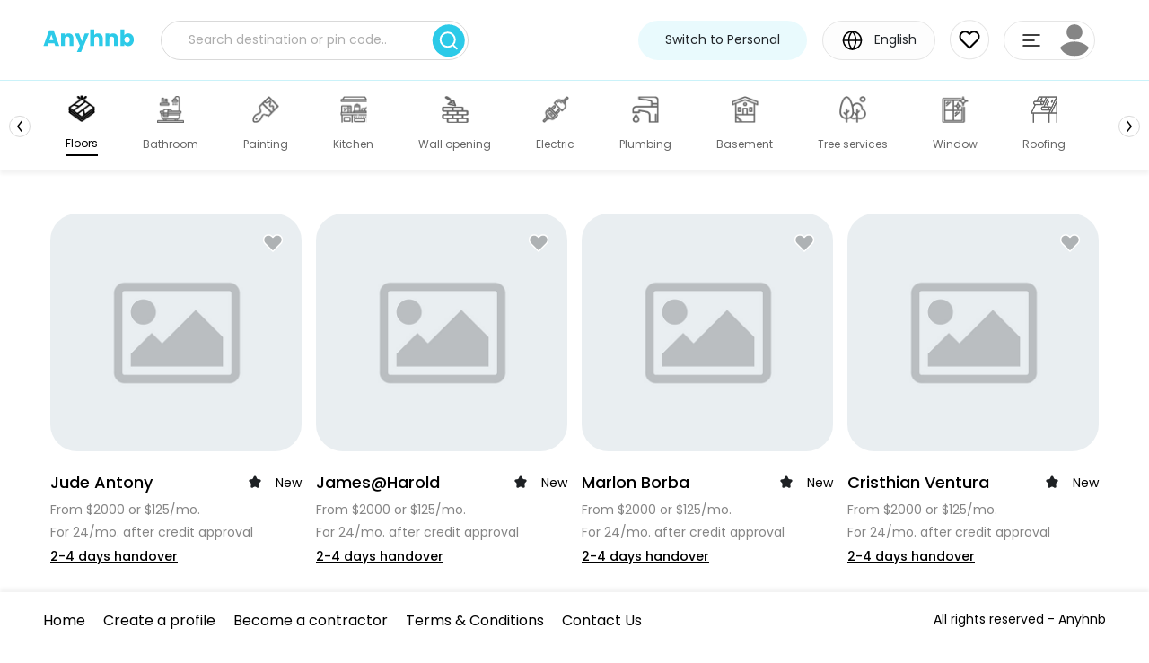

--- FILE ---
content_type: text/html
request_url: https://anyhnb.com/
body_size: 1580
content:
<!doctype html><html lang="en"><head><meta charset="utf-8"/><link rel="icon" href="/favicon.png"/><meta name="viewport" content="width=device-width,initial-scale=1,user-scalable=no"/><meta name="theme-color" content="#000000"/><meta name="description" content="Get an instant online quote and Renovate your home hassle-free. One app for all your remodeling needs at a fair price"/><link rel="apple-touch-icon" href="/favicon.png"/><link rel="manifest" href="/manifest.json"/><style></style><title>Anyhnb</title><link href="/static/css/2.0aa8d8af.chunk.css" rel="stylesheet"><link href="/static/css/main.b9f541f2.chunk.css" rel="stylesheet"></head><body style="padding:0"><div id="root"></div><div id="dialog-root"></div><script>!function(e){function r(r){for(var n,a,i=r[0],c=r[1],f=r[2],s=0,p=[];s<i.length;s++)a=i[s],Object.prototype.hasOwnProperty.call(o,a)&&o[a]&&p.push(o[a][0]),o[a]=0;for(n in c)Object.prototype.hasOwnProperty.call(c,n)&&(e[n]=c[n]);for(l&&l(r);p.length;)p.shift()();return u.push.apply(u,f||[]),t()}function t(){for(var e,r=0;r<u.length;r++){for(var t=u[r],n=!0,i=1;i<t.length;i++){var c=t[i];0!==o[c]&&(n=!1)}n&&(u.splice(r--,1),e=a(a.s=t[0]))}return e}var n={},o={1:0},u=[];function a(r){if(n[r])return n[r].exports;var t=n[r]={i:r,l:!1,exports:{}};return e[r].call(t.exports,t,t.exports,a),t.l=!0,t.exports}a.e=function(e){var r=[],t=o[e];if(0!==t)if(t)r.push(t[2]);else{var n=new Promise((function(r,n){t=o[e]=[r,n]}));r.push(t[2]=n);var u,i=document.createElement("script");i.charset="utf-8",i.timeout=120,a.nc&&i.setAttribute("nonce",a.nc),i.src=function(e){return a.p+"static/js/"+({}[e]||e)+"."+{3:"85cca142",4:"b2dfd479",5:"f3872dcf"}[e]+".chunk.js"}(e);var c=new Error;u=function(r){i.onerror=i.onload=null,clearTimeout(f);var t=o[e];if(0!==t){if(t){var n=r&&("load"===r.type?"missing":r.type),u=r&&r.target&&r.target.src;c.message="Loading chunk "+e+" failed.\n("+n+": "+u+")",c.name="ChunkLoadError",c.type=n,c.request=u,t[1](c)}o[e]=void 0}};var f=setTimeout((function(){u({type:"timeout",target:i})}),12e4);i.onerror=i.onload=u,document.head.appendChild(i)}return Promise.all(r)},a.m=e,a.c=n,a.d=function(e,r,t){a.o(e,r)||Object.defineProperty(e,r,{enumerable:!0,get:t})},a.r=function(e){"undefined"!=typeof Symbol&&Symbol.toStringTag&&Object.defineProperty(e,Symbol.toStringTag,{value:"Module"}),Object.defineProperty(e,"__esModule",{value:!0})},a.t=function(e,r){if(1&r&&(e=a(e)),8&r)return e;if(4&r&&"object"==typeof e&&e&&e.__esModule)return e;var t=Object.create(null);if(a.r(t),Object.defineProperty(t,"default",{enumerable:!0,value:e}),2&r&&"string"!=typeof e)for(var n in e)a.d(t,n,function(r){return e[r]}.bind(null,n));return t},a.n=function(e){var r=e&&e.__esModule?function(){return e.default}:function(){return e};return a.d(r,"a",r),r},a.o=function(e,r){return Object.prototype.hasOwnProperty.call(e,r)},a.p="/",a.oe=function(e){throw console.error(e),e};var i=this.webpackJsonpanyhnb=this.webpackJsonpanyhnb||[],c=i.push.bind(i);i.push=r,i=i.slice();for(var f=0;f<i.length;f++)r(i[f]);var l=c;t()}([])</script><script src="/static/js/2.212696f7.chunk.js"></script><script src="/static/js/main.128f721c.chunk.js"></script></body><script>var page_loaded=!1;function handleback(e){e.preventDefault();const n=e.target.location.pathname;if(e&&n.includes("floors")||n.includes("bathroom")||n.includes("painting")||n.includes("kitchen")||n.includes("wall-opening")||n.includes("basement")||n.includes("electric")||n.includes("plumbing")||n.includes("tree-service")||n.includes("windows")||n.includes("roofing")||n.includes("hvac")||n.includes("confirm")){if(!window.confirm("If you go backwards the quote will not be accurate anymore and you will need to start the quote again. Do you want to continue?"))return page_loaded=!1,history.go(1);window.location.href="/"}}window.addEventListener("popstate",e=>{setTimeout((function(){setTimeout(()=>{page_loaded=!0},500)}),500),page_loaded&&handleback(e)}),window.onload=function(e){page_loaded=!0}</script></html>

--- FILE ---
content_type: text/css
request_url: https://anyhnb.com/static/css/2.0aa8d8af.chunk.css
body_size: 701
content:
.bear-react-carousel__root{width:100%}.bear-react-carousel__test-number{top:0;right:0;font-size:60px;pointer-events:none;overflow:auto}.bear-react-carousel__test-number,.bear-react-carousel__window-size{position:absolute;bottom:0;left:0;z-index:2;display:flex;justify-content:center;align-items:center;color:#fff}.bear-react-carousel__window-size{background-color:rgba(0,0,0,.5);font-size:12px;padding:5px 10px}.bear-react-carousel__pagination-group{position:absolute;bottom:20px;text-align:center;width:100%;z-index:10}.bear-react-carousel__pagination-button{width:.5rem;height:.5rem;border-radius:7px;background-color:#bdbdbd;display:inline-block;margin:0 6px;cursor:pointer;transition:width .3s,background-color .3s;box-shadow:3px 3px 9px 0 hsla(0,0%,74.1%,.12);opacity:.6}.bear-react-carousel__pagination-button[data-active]{background-color:var(--primary-color,#00a3e0)}.bear-react-carousel__clone-icon-group{position:absolute;top:10px;left:10px;z-index:3;display:flex;flex-direction:row;font-size:12px;color:#fff}.bear-react-carousel__clone-icon{width:20px;height:20px;background:transparent no-repeat 50%;background-size:100%;opacity:.5}.bear-react-carousel__nav-next-button,.bear-react-carousel__nav-prev-button{border:none;outline:none;color:#fff;width:40px;height:40px;cursor:pointer;background-color:hsla(0,0%,100%,.5);border-radius:99em;overflow:hidden;opacity:.6;position:absolute;z-index:11;top:0;bottom:0;margin:auto 0;display:flex;flex-wrap:wrap;align-content:center;justify-content:center}.bear-react-carousel__nav-group>.bear-react-carousel__nav-prev-button{left:10px}.bear-react-carousel__nav-group>.bear-react-carousel__nav-next-button{right:10px;transform:rotate(180deg)}.bear-react-carousel__nav-icon{background:no-repeat 50%;background-size:30px;height:20px;width:20px}.bear-react-carousel__slide-item{transition-property:transform;position:relative;overflow:hidden}img.bear-react-carousel__slide-item__img{max-width:100%;width:auto}div.bear-react-carousel__slide-item__div{width:100%;height:100%;background-repeat:no-repeat;background-position:50%;background-size:cover}.bear-react-carousel__container{position:relative;display:flex;flex-direction:row;visibility:hidden;height:inherit;transition-timing-function:ease}.bear-react-carousel__container.bear-react-carousel__container-init{visibility:initial}.bear-react-carousel__content{position:absolute;top:0;right:0;width:100%;height:100%;z-index:1;overflow:hidden}.bear-react-carousel__root{position:relative;height:inherit;user-select:none;-moz-user-select:none;-webkit-user-select:none;-ms-user-select:none}.bear-react-carousel__root[data-gpu-render=true] .bear-react-carousel__container{will-change:transform}.bear-react-carousel__root[data-mouse-move=true] .bear-react-carousel__container{cursor:pointer}.bear-react-carousel__root[data-debug=true] .bear-react-carousel__test-number{background-color:rgba(0,0,0,.5)}
/*# sourceMappingURL=2.0aa8d8af.chunk.css.map */

--- FILE ---
content_type: text/css
request_url: https://anyhnb.com/static/css/main.b9f541f2.chunk.css
body_size: 74543
content:
@import url(https://fonts.googleapis.com/css2?family=Prompt:wght@700&display=swap);@import url(https://fonts.googleapis.com/css2?family=Poppins&display=swap);@import url(https://fonts.googleapis.com/css?family=Inter);@import url(https://fonts.googleapis.com/css?family=Roboto:400,100,300,100italic,300italic,400italic,500italic,500,700,700italic,900,900italic);@import url(https://fonts.googleapis.com/css2?family=Poppins:wght@600&display=swap);@import url(https://fonts.googleapis.com/css2?family=Poppins:ital,wght@0,100;0,200;0,300;0,400;0,500;0,600;0,700;0,800;0,900;1,100;1,200;1,300;1,400;1,500;1,600;1,700;1,800;1,900&display=swap);.mb8{margin-bottom:8px}.mb16{margin-bottom:16px}.mb24{margin-bottom:24px}.mb32{margin-bottom:32px}.mb40{margin-bottom:40px}.mb48{margin-bottom:48px}.mr8{margin-right:8px}.mr16{margin-right:16px}.mr24{margin-right:24px}.mr32{margin-right:32px}.mr40{margin-right:40px}.mr48{margin-right:48px}.stepper-body{background:#fefefe;border:.5px solid #d8d8d8;box-sizing:border-box;box-shadow:4px 4px 10px rgba(0,0,0,.1);border-radius:16px;justify-content:space-between;padding:0 10px;height:100px}.stepper-body,.stepper-dialog{display:flex;align-items:center}.stepper-dialog{max-width:400px;border-radius:20px;flex-direction:column;justify-content:center;padding:50px 10px 0;overflow:hidden;width:calc(100vw - 70px)}.stepper-dialog-text{font-weight:400;font-size:25px;color:#000;margin-top:15px}.stepper-dialog-footer,.stepper-dialog-text{font-family:Poppins;font-style:normal;text-align:center}.stepper-dialog-footer{margin:32px 0;display:flex;justify-content:space-between;font-weight:700;font-size:18px;line-height:27px;width:90%;padding:0 50px;color:#2ccae8}.KitchenModelClass .stepper-dialog{border-radius:20px;padding:15px 10px;overflow:hidden;max-width:600px}.KitchenModelClass .stepper-dialog img{margin:15px auto 35px!important;display:block}.KitchenModelClass .MuiDialog-paper{margin:0!important}.stepper-dialog-text{padding:0!important}.stepper-dialog-footer>div{cursor:pointer}body,html{scroll-behavior:smooth}input::-webkit-inner-spin-button,input::-webkit-outer-spin-button{-webkit-appearance:none;margin:0}input[type=number]{-moz-appearance:textfield}button{cursor:pointer}.floor-selection-radio input[type=radio],.radio_20 input[type=radio]{width:20px;height:20px}.floor-selection-radio input[type=radio]:before,.radio_20 input[type=radio]:before{width:14px;height:14px;margin:2px}.paint_input_border input::placeholder{padding-left:0}.paint_input_border input{padding-left:10px;box-sizing:border-box}.paint_input_border{width:100%}div[role=progressbar]{min-width:80px;max-width:80px;width:80px}.width100>label.paintdiv_txt{width:calc(100% - 30px);display:block;float:left}.plusPadngFix .kitchendiv_radiobtn_paddingright .width100 .paint_arrowFloat label.paintdiv_txt.paddingleft8{position:relative;top:-5px}.plusPadngFix .width100>label.paintdiv_txt{width:calc(100% - 130px)}.pading_top_cls .padding2050{padding-bottom:20px}.stable_class{display:block;position:relative;float:left;width:100%;box-sizing:border-box}.paddinngtop20.space-adjust+.paintPadding8 div .width100>label.paintdiv_txt:first-child{margin-bottom:15px}.paddinngtop20.space-adjust+.paintPadding8 div .width100>label.paintdiv_txt{width:100%}.star{position:absolute;margin-top:-2px;right:-1px;top:0}.bg-img{background-repeat:no-repeat;background-position:50%;background-size:cover}.slider-wrp.bg-img{background-position:right -15px}.layout_content{position:absolute;bottom:0;left:0;padding:0 10px 10px}.checkout-slider-container.tranformplus>section{border-radius:0;overflow:hidden}.slide_arrow .arrows .next,.slide_arrow .arrows .prev{margin-top:-45px}.checkout-slider-container.tranformplus.slide_arrow{height:auto}.btn-checkouttick.contact-btn,.checkout-slider-container.tranformplus.slide_arrow+.btn-checkouttick{margin:5px auto 25px;border:1px solid #e4e4e4;border-radius:0 0 12px 12px}.btn-checkouttick.contact-btn+div.allCenter{padding-bottom:20px}.checkoutslide-image-gradient.tranformmius table tr td{vertical-align:bottom}.tabs .tab-header{position:relative}.tabs .tab-indicator{width:100%!important}.menuheadertxt:nth-child(2){margin-left:10px;margin-right:10px}.active.menuheadertxt~.tab-indicator{transform:translateX(0) scaleX(.28)}.menuheadertxt:nth-child(2).active~.tab-indicator{transform:translateX(31.333%) scaleX(.333)}.menuheadertxt:nth-child(3).active~.tab-indicator{transform:translateX(68.666%) scaleX(.29)}.menuheadertxt{font-weight:400;transition:all .5s}.active.menuheadertxt{font-weight:700;transition:all .5s}.pln_btn{text-align:center;display:table;margin:20px auto}.pln_btn label{color:#2ccae8;font-size:18px;font-weight:700}.folio_label_wrp,.folio_rate.stable_class{margin-bottom:30px}.folio_label_wrp{background:#edfcff;border-radius:15px;color:#2cc9e8;text-align:center;padding:20px 15px 20px 45px;background-image:url([data-uri]);background-position:15px;background-size:30px;background-repeat:no-repeat}.folio_label span{font-weight:700}.star_count{display:flex;grid-gap:2px;gap:2px;justify-content:center;align-content:center}.star_count p{margin:0;line-height:1;padding:0}.folio_rate .star_count p{color:#ff6187}.None_value,.star_value{font-size:56px;font-weight:700;color:#ff6187;margin:0 auto;display:table;line-height:1}.None_value,.star_label{font-size:14px}.star_label{font-weight:700;text-align:center;display:block;margin-top:5px;color:#ff6187}.auther_img{width:125px;height:125px;display:block;margin:0 auto;border-radius:100%;overflow:hidden}.auther_img img,.banner_img img,.eachImage_block span img{display:block;width:100%;object-position:center;object-fit:cover;height:100%}.folio_review_con span+label{text-align:center;display:block;font-size:14px;font-weight:700;padding:7px 0}.folio_review_con .star_count p{color:#2cc9e8}.review_discription{width:75%;display:table;margin:0 auto;font-size:15px;padding:15px 0 20px}.folio_review_con:last-child{padding-bottom:45px}.folio_review_wrp .paint_header{font-size:16px}.portfolio_detail_banner{height:265px;line-height:0}.banner_img{position:absolute;left:0;top:0;width:100%;height:100%}.back_arrow_btn{position:absolute;padding:5px;z-index:9999;width:35px;left:20px;top:20px}.portfolio_detail_banner .slide-image{border-radius:0}.portfolio_detail_wrp{padding:10px 5px;margin-bottom:15px}.portfolio_image_grid.stable_class{display:flex;flex-wrap:wrap}.eachImage_block{width:33.33%}.eachImage_block span{padding:5px;display:block;height:115px}.eachImage_block span img{border-radius:15px;overflow:hidden}.contact_detail-sec.stable_class{padding:20px 15px}.contact_detail-sec .review_discription{width:100%;text-align:justify;padding-bottom:5px;padding-top:5px}.contact_detail-sec.stable_class .paint_header{margin-bottom:15px;display:block}.contact_detail-sec .review_discription:last-child{padding-bottom:25px}.allCenterbtn.arrow_gap .btn-checkout span{padding-right:10px}.allCenterbtn.arrow_gap .btn-checkout img{position:relative;top:2px;width:20px}.editButton-cls{border:.5px solid #d8d8d8;border-top-color:transparent;border-radius:0 0 8px 8px;position:relative;top:-8px;background:#fff}.editButton-cls:before{content:"";position:absolute;left:0;right:0;margin:0 auto;height:1px;width:calc(100% - 30px);background:#d8d8d8}.justified-txt p{text-align:left;text-align:justify;margin-bottom:10px;margin-top:0;font-size:14px}.justified-txt p:last-child{margin-bottom:0}.paint_main_button_right table tr td{text-align:center}.height_auto .floor-selection-radio{height:auto}.text_width span{display:block}.plcehlder_align::placeholder{margin:0!important;padding:0!important}.plcehlder_align{padding-top:20px}.home_section_wrp .home-section-projects .all-dots{bottom:25px}.btn-primary.quartid-btn{width:100%;box-sizing:border-box;color:#2ccae8;background:#fff}.myProfile_wrapper .floor-selected{min-height:auto;padding:20px 15px}.myProfile_wrapper .floor-selected span{display:block}.rd_bg{background-color:#d80437!important}.btn-checkouttick.contact-btn+div.allCenter{display:none}.btn-checkouttick.contact-btn.tick-btn+div.allCenter{display:flex}.star.ownStar{left:-2px;top:0}.star.ownStar label{color:#fff}.star_slider .bear-react-carousel__slide-item{border-radius:10px 10px 0 0}.checkoutslide-image-gradient.ownSlide{position:absolute;width:100%;left:0;bottom:0;height:100%}.bear-react-carousel__nav-next-button,.bear-react-carousel__nav-prev-button{background:transparent!important}.bear-react-carousel__nav-icon{position:relative;background:none!important}.bear-react-carousel__nav-icon:after{content:"❯";font-size:22px}.star_slider{height:225px!important;box-sizing:border-box}.btn-checkouttick.btn-checkoutBtn{margin:5px auto 25px;border:1px solid #e4e4e4;border-radius:0 0 12px 12px}.BearSlider{box-sizing:border-box;margin:0 5px}.slider-container.Home_Proj_slide .BearSlider{margin-left:0;margin-right:0}.BearSlider .bear-react-carousel__content{border-radius:8px}.slider-container.Home_Proj_slide .bear-react-carousel__nav-group>.bear-react-carousel__nav-prev-button{left:0}.slider-container.Home_Proj_slide .bear-react-carousel__nav-group>.bear-react-carousel__nav-next-button{right:0}.star_slider .checkoutTable tr td{vertical-align:bottom;line-height:15px}.contactorBtnSec .contactuslink{text-decoration:none}.paint_main_buttons.wallet-btn{box-sizing:border-box;padding:10px}.paint_main_buttons.wallet-btn .paint_main_button_right{border:none}.paint_main_buttons.wallet-btn .paint_every_flow_title,.paint_main_buttons.wallet-btn .paint_every_price_txt{font-size:22px;font-weight:700}.paint_main_buttons.wallet-btn .paint_every_price_txt{font-weight:400}.paint_main_buttons.wallet-btn .paint_main_button_left{margin-left:0}.TextBox.review_discription{width:95%}.TextBox.review_discription p{margin-bottom:0}.absoluteBtn{position:absolute;right:15px;bottom:10px;z-index:999;color:#2cc9e8;font-size:12px}.approvalTxt{font-family:Poppins!important;font-weight:400!important;font-size:16px!important}.header_path_name_show.grn-txt{color:#6fcf6d}.header_path_name_show.grn-txt .approvalTxt{font-family:Poppins}.divborderMyproject.contractor-poject .myprojecttxtblue .approvalTxt{font-size:14px;font-family:Poppins}.divborderMyproject.contractor-poject{border-radius:16px 16px 0 0}.contractor-tabs .active.menuheadertxt~.tab-indicator{transform:translateX(0) scaleX(.38)}.contractor-tabs .menuheadertxt:nth-child(2).active~.tab-indicator{transform:translateX(40.35%) scaleX(.29)}.contractor-tabs .menuheadertxt:nth-child(3).active~.tab-indicator{transform:translateX(72.666%) scaleX(.25)}.hoverColorChange{background:#2ccae8;opacity:.5}.active-home-icon{opacity:1}.confirm-text{color:#5b75ff!important}.hoverColorChange label{font-size:11px;color:#fff;text-align:center;display:block}.project-view-header{height:48px;text-align:start;font-weight:700!important;line-height:1.8;color:#000!important;width:100%;margin:0}.paint_flex_with_left.HeadWithRate div{width:135px;text-align:center}.paint_flex_with_left.HeadWithRate{justify-content:space-between}.paint_flex_with_left.HeadWithRate div label{display:block;font-size:20px}.paint_flex_with_left.HeadWithRate .approvalTxt{font-size:16px}.btn-checkouttick.red-text{color:#db1846}.progress_Dual_digit div[role=progressbar]:before{padding-right:13px;padding-left:13px}.rltve_cls,.selectField{position:relative}.selectField{flex-direction:column}.paintinput_lable.rltve_cls>i{width:15px;height:15px;border:2px solid #333;position:absolute;right:0;top:0;text-align:center;border-radius:100%}.paintinput_lable.rltve_cls .paint_placeholder_right{margin-left:-40px}.paintinput_lable.rltve_cls .paint_placeholder_right.tons{position:absolute;right:30px;margin:0;padding-top:32px}.paintinput_lable.inline_input .paint_input_border input{box-sizing:border-box}.optionElectric option,.optionElectric select{background-color:initial}:focus-visible{outline:0 auto -webkit-focus-ring-color!important}.chatName{font-size:14px}.textInput50{border:none;margin:0!important}.textInput50 input{width:50%;border:1px solid #e4e4e4}.AddSectionTxt label{color:#2ccae8;font-weight:700;font-size:15px}.baathroom_floor .bear-react-carousel__slide-item__div{border-radius:8px}.label-sub-price-text{float:right;font-size:14px}.assistantWrapper{border:.5px solid #d8d8d8;box-sizing:border-box;border-radius:8px;overflow:hidden;margin-bottom:4px;padding:10px;min-height:75px}.assistantDetails{justify-content:space-between;align-items:center;width:90%;display:flex}.assistantName{width:100%;text-align:left;text-transform:capitalize}.assistantTitle{display:flex}.assistantDocument img{max-width:50px;max-height:50px}.project-list-date-list .date-selected-highlight{background:#2ccae8;color:#fff;height:10px;border-radius:999px;text-align:center;line-height:3px}.project-list-date-list{align-items:center;justify-content:space-between}.project-list-date-list,.service-banner-sec{display:flex;flex-direction:column;padding:25px}.service-banner-sec{position:relative;height:280px;overflow:hidden;width:calc(100% + 40px);margin-left:-20px;align-content:space-between;justify-content:flex-end;-webkit-justify-content:flex-end;align-items:flex-start;-webkit-align-items:flex-start;margin-bottom:25px}.service-banner-sec:after{content:"";background:linear-gradient(180deg,transparent 31.46%,#000)}.banner-bg,.service-banner-sec:after{position:absolute;left:0;top:0;width:100%;height:100%}.banner-bg img{width:100%;height:100%;object-fit:cover;object-position:center;z-index:-1}.banner-bg.floor-banner img{object-position:top center}.service-banner-sec div:not(:first-child){z-index:99;color:#fff}.service-banner-sec .floor-title{display:none}.service-banner-sec .banner-title label{color:#fff;font-weight:700;font-size:25px}.modal-image img{margin:auto;max-width:95%;height:80%}.modalImageWrapper{width:100%;display:flex;margin:auto;height:100vh}.modalImageWrapper.portfolioGallery{display:-webkit-flex;align-items:center}.modalImageWrapper.portfolioGallery img{margin:0 auto;width:auto;height:auto;max-height:75vh}select.dropDown{background:none;-webkit-appearance:auto}.custom-input-for-plumbing{width:100%;margin:0}.custom-input-for-plumbing input{height:53px;border-bottom:none;padding-right:85px;box-sizing:border-box;margin-top:-5px}.custom-input-for-plumbing .paint_placeholder_right{padding-top:20px}.pic-color tr{display:flex;justify-content:space-between}.pic-color td.title{margin:auto auto auto 0}.pic-color td.price{margin:auto 30px}.pic-color td.check{margin:auto 10px}.banner-icon.flex{width:100%;padding-top:10px}.banner-icon.home-bnr-sec.flex{padding-top:10px}.banner-icon.flex div{width:125px;height:65px;display:block;padding:0 5px}.banner-icon.flex label{color:#000}.banner-icon.flex div img{width:100%;display:block;border-radius:7px;object-fit:contain}.bet_style{flex-direction:column;background-color:#f2f3f3!important;padding-left:15px;padding-right:15px;display:none!important}.bet_style label{color:#000}.bet_style label span{display:block;text-align:center}.bet_style label span,.bet_style ul li{font-size:14px;font-weight:500}.captlize-txt{text-transform:capitalize!important}.BearSlider.bathroomSlide{height:450px}.floor-selection-radio.dateSelection{position:relative}.floor-selection-radio.dateSelection .sun-image{margin-left:0;position:absolute;left:15px;top:12px}.floor-selection-radio.dateSelection .wish-text{padding-left:70px}.bck-btn{background:#fff;color:#2cc9e8;line-height:20px;display:inline-block;padding:3px;font-size:12px}.whtsap-btn{display:block;width:80px;position:fixed;right:0;bottom:5px;z-index:99999}.home-section-dreammaker{display:flex}.dreammakerSlideSection,.showOffSection{width:50%;height:280px}.showOffSection{padding-left:15px}.dreammakerSlideSection .BearSlider .bear-react-carousel__content{border-radius:0}.dreammakerSlideSection .BearSlider{margin:0!important}.dreammakerSlideSection .bear-react-carousel__slide-item__div span{align-items:end;display:flex;height:100%;color:#fff;padding:15px;box-sizing:border-box}.dreammakerSlideSection div.bear-react-carousel__slide-item__div{border-radius:13px;width:calc(100% - 15px)}.showoffCardBanner span,.showoffCardBanner span img{display:block;width:100%;object-fit:cover;object-position:center;height:100%;border-radius:10px 10px 0 0}.showoffCardBanner span{height:220px}.showoffCardLabel{display:flex;justify-content:space-between;align-items:center;height:60px;box-shadow:0 1px 1px 1px #e4e4e4;padding-left:15px;padding-right:15px;border-radius:0 0 10px 10px}.showoffCardLabel button{width:auto;padding:13px 20px;font-size:14px;line-height:14px;border-radius:10px;white-space:nowrap}@media only screen and (max-width:768px){.banner-icon.home-bnr-sec.flex{display:none}.mbl_cls{display:none!important}}@media only screen and (min-width:768px){.bet_style .pc_cls,.pc-btn{display:none}}@media only screen and (max-width:768px){.home-section-dreammaker{display:flex;flex-direction:column}.dreammakerSlideSection,.showOffSection{width:100%}.dreammakerSlideSection div.bear-react-carousel__slide-item__div{width:calc(100% - 10px)}.showOffSection{padding-left:0;margin-top:30px;height:100%}.showoffCardLabel{justify-content:center;margin-bottom:30px}.showoffCardLabel .btn-primary{display:none}}.termsMainWrapper h4{font-size:18px}.termsMainWrapper p{font-size:16px;margin-bottom:10px;text-align:left}.termsMainWrapper p b{font-weight:700}.cstm-gradient{width:100%;height:100px;background:linear-gradient(90deg,#0b98b3,#2ccae8);border-radius:20px;padding:20px;display:flex}.icon-container{position:relative;width:100px;height:100px}.background-circle{position:absolute;top:0;left:0;width:70%;height:62%;background-color:#fff;border-radius:50%}.dollar-symbol{position:absolute;top:32%;left:36%;transform:translate(-50%,-50%);font-size:38px;color:#0b98b3}.amountsection{color:#fff}@media only screen and (max-width:768px){.cstm-gradient{width:100%;height:100px;background:linear-gradient(90deg,#0b98b3,#2ccae8);border-radius:20px;padding:20px;display:flex}}@media only screen and (min-width:768px){.cstm-gradient{display:none}}.home_Wrapper .pc-img{display:none!important}.insideWrp .mobile_menu.overHamburger img.mL10.app-img{display:none}.foot-list span{display:block}.paintinput_lable.mb40.kitgrid.border-btm-cls{position:relative;border-bottom:1px solid #d8d8d8}.paintinput_lable.mb40.kitgrid.border-btm-cls .floor_placeholder_right{bottom:15px}.home_Wrapper .headerMain .headerTitle,.home_Wrapper .signup_text{color:#fff}.headerTitle img{display:none}.home_Wrapper img.homeLogo,.insideWrp img.innerLogo{display:block}.nav{height:100%!important}@media only screen and (max-width:769px){.home_servce_grid.show-few-services .homeService_Wrp.stable_class>div:nth-child(7),.home_servce_grid.show-few-services .homeService_Wrp.stable_class>div:nth-child(8),.home_servce_grid.show-few-services .homeService_Wrp.stable_class>div:nth-child(9),.home_servce_grid.show-few-services .homeService_Wrp.stable_class>div:nth-child(10),.home_servce_grid.show-few-services .homeService_Wrp.stable_class>div:nth-child(11),.home_servce_grid.show-few-services .homeService_Wrp.stable_class>div:nth-child(12),.home_servce_grid.show-few-services .homeService_Wrp.stable_class>div:nth-child(13),.home_servce_grid.show-few-services .homeService_Wrp.stable_class>div:nth-child(14){display:none}}@media only screen and (max-width:769px){.signup_text{color:#2ccae8!important}.home_Wrapper .signup_text{color:#fff!important}ul.footer-list{margin-left:20px!important;-webkit-padding-start:0;padding-inline-start:0}ul.footer-list li{display:block!important;margin-left:0!important}.BearSlider.bathroomSlide,.BearSlider.floorSlide{height:310px!important}.BearSlider.bathroomSlide+table{margin-bottom:30px;margin-top:5px}.BearSlider.floorSlide+.floor-selection-radio-img.imgtxt{margin-bottom:55px;margin-top:15px}}@media only screen and (min-width:769px){.home_Wrapper img.homeLogo{display:none}.home_Wrapper img.innerLogo{display:block}.mobile_menu{position:relative}.home_Wrapper .headerMain .headerTitle{color:#2ccae8}.home_Wrapper .signup_text{color:#2ccae8!important}.home_Wrapper .pc-img{display:block!important}.home_Wrapper .app-img{display:none!important}.termsMainWrapper{text-align:center}.nav{height:100%!important;top:0!important;left:unset!important;right:0!important;bottom:0!important;transition:all .7s ease-in-out!important;transform:translateX(100%)!important;max-width:392px!important;box-shadow:0 0 8px 1px #e4e4e4}#toggle:checked+.hamburger+.nav{top:0!important;transform:translateX(0)!important}.btn-primary.quartid-btn{background-color:#2ccae8;color:#fff}.floor-body.smooth,.home-section,.home-section1,.insideWrp .headerMain,.pcWidth,.profileConfirmationback>.paint-home-section{max-width:1200px!important;margin:0 auto!important}.home-section1{margin-bottom:80px!important}.insideWrp .floor-body.smooth,.insideWrp .headerMain,.insideWrp .home-section,.pcWidth,.profileConfirmationback>.paint-home-section{max-width:535px!important;padding:16px!important}.paintPcWidth.pcWidth{max-width:475px!important}.insideWrp.pc-767 .floor-body.smooth,.insideWrp.pc-767 .headerMain,.insideWrp.pc-767 .pcWidth{max-width:767px!important}.homeService_Wrp>div{width:174px!important;margin-bottom:15px}.treatimg{height:145px!important}.MainFooter{width:calc(100% + 50px);position:relative;left:-25px}.MainFooter .flex .left_div{width:calc(100% - 75px);height:auto}.MainFooter .flex .right_div{width:75px;padding-bottom:70px}.foot-list{margin:0 auto}.copy-text{text-align:center;display:block;width:calc(100% - 95px);margin-left:0!important}.foot-list span{display:inline-block}.home-section1 .tyh.grid{display:flex}.hamburger{cursor:pointer}.hamburger:hover{color:#2ccae8}.sqft_hide_function .Initial_hide{display:none}.sqft_hide_function .paint_input_border.input-text+.Initial_hide{display:block}.widthAddcls td.width33:first-child{width:250px}.FloorpcWidth .FloorTitle,.SummeryTitle{width:300px!important}.titleWidth{width:270px!important}.profileConfirmationback{position:relative;z-index:99}.profileConfirmationback:after{content:"";width:calc(100% + 50px);height:calc(100% + 25px);left:-25px;top:-20px;background:#2ccae8;position:absolute;z-index:-1}.chatTitleWrapper svg{margin-right:0!important}.eachImage_block{width:25%}.eachImage_block span{height:165px}.floor-option{display:flex;justify-content:space-between;margin-left:-5px;margin-right:-5px}.floor-option .floor-selection-radio{width:100%;margin-left:5px;margin-right:5px}.grid-slider,.solid-grid-slider{display:block;float:left;margin:0 auto}.grid-slider .kitchhome-section-projects{max-height:200px;width:245px;margin-bottom:10px;padding-right:5px;padding-left:5px;float:left}.grid-slider{display:-moz-flex!important;display:-ms-flex!important;display:flex!important;flex-wrap:wrap}.grid-slider .kitchhome-section-projects.pading_top_cls{overflow:hidden}.solid-grid-slider>label{max-height:200px;width:245px;margin-bottom:10px;padding-right:5px;padding-left:5px;float:left}.solid-slider{height:150px!important}.solid-slider img{width:100%;height:100%!important;object-fit:cover;object-position:center}.grid-slider .bear-react-carousel__pagination-button,.solid-grid-slider .dot{width:5px;height:5px}.grid-slider .bear-react-carousel__pagination-group{bottom:5px}.pc_txt{width:calc(100% - 150px)!important}.pc_txt_150{width:calc(100% - 170px)!important}.pc_txt_150:first-letter{text-transform:uppercase}.pc-width{max-width:300px!important}.bet_style{max-width:575px;margin:0 auto}}@media only screen and (max-width:769px){.home-section1{margin:40px auto}}.pc_txt_150:first-letter{text-transform:uppercase}.chat-warpper{position:absolute;width:100%}.chat-warpper.show{z-index:99999;display:block}.chat-warpper.hide{z-index:0;display:none}.flex{display:flex}.grid{display:grid}.home-banner{height:77vh;background-size:cover;background-position:top;display:flex;justify-content:center;flex-direction:column;width:100%;background-position:50%;background-repeat:no-repeat}.home-title{font-size:25px;line-height:28px;text-align:center}.home-title,.homepage-title{font-weight:700;color:#fff;font-family:Poppins}.homepage-title{font-size:28px;line-height:35px;padding-bottom:30px}.homePadding20{padding:20px}.home-search{padding:5px;width:99%;background-color:#fff;height:50px;border-radius:100px;display:flex;justify-content:center;align-items:center;margin-top:20px}.home-search-input{height:40px;border:none;border-radius:100px;width:94%}.home-search-input:focus{border:none;outline:none}.home-search-icon{border-radius:100%;background-color:#2ccae8;color:#fff;height:28px;width:30px;padding:10px}.home-section{padding:20px}.homePaddingtop15{padding-top:15px}.homePaddingtop20{padding-top:20px}.homePaddingtop30{padding-top:30px}.homePaddingtop40{padding-top:40px}.home-section1{padding-left:20px;padding-right:20px}.home-sectionpadd20{padding:20px}.dotPosition{position:relative}.homeDrawertxt{font-family:Poppins;font-style:normal;font-weight:700;font-size:18px;line-height:47px;text-align:left;color:#030303;padding-left:10px;display:flex;align-items:center;justify-content:space-between}.homeDrawertxt:hover{color:#2ccae8}.home-section-categories{margin-top:15px;font-family:Poppins}.home-section-categories img{height:120px;width:100%;box-shadow:0 0 10px 0 #4d4d4d;border-radius:8px;border:3px solid #fff;float:left;margin-right:25px}.home-section-categories1{margin-top:15px;text-align:center;display:flex;font-family:Poppins}.home-section-categories1 img{border-radius:16px;width:100%;height:115px;margin-right:10px}.home-section-projects{position:relative;clear:both;margin:0;padding-top:15px;white-space:nowrap;overflow-x:auto}.home-section-projects::-webkit-scrollbar{display:none}.home-section-project{display:inline-block;width:334px;height:396px;margin:20px;border-radius:20px;bottom:0;text-align:center;color:#fff;background:linear-gradient(180deg,transparent 66.83%,#000);vertical-align:bottom;align-items:center}.home-section-project div{margin-left:140px;height:53px;position:absolute;bottom:0}.home-section-dream{display:flex;flex-wrap:wrap;margin:10px;justify-content:center;align-items:center}.home-section-dream img{width:7%;margin-bottom:-5px;margin-left:7px}.home-section-dream button{border:1px solid #2ccae8;border-radius:15px;color:#2ccae8;width:40%;background-color:#fff}.home-section-dream button,.home-section-dream button:hover{box-sizing:border-box;font-weight:700;font-size:18px;text-align:center;height:50px;margin:20px 5px;font-family:Poppins}.home-section-dream button:hover{border-radius:15px;color:#fff;width:100%;background-color:#2ccae8}.home-testimonial{margin:20px;display:flex;flex-direction:column;justify-content:center;align-items:center}header{font-size:16px;font-weight:600;display:flex;justify-content:space-between;position:fixed;color:#fff;width:100%;top:0;z-index:100}.header-white{background-color:none}.header-blue{background-color:#2ccae8}.home-testimonial img{width:150px;height:150px;border-radius:100%}.bold{font-family:Poppins;font-style:normal;font-weight:700;font-size:12px;line-height:18px;text-align:center;color:#000}.italic{font-style:italic}.center{text-align:center}.show_more{margin-bottom:32px;margin-left:48px}.show_more,.show_more_service{margin-top:32px;font-size:16px;color:#2ccae8;line-height:28px;font-weight:700;font-family:Poppins}.bet_style{display:flex;border-radius:8px;font-family:Poppins;background-color:#dfdfdf;height:313px;font-size:17px;font-style:italic;font-weight:700;align-items:center;justify-content:center;color:#858585}.contract_div{width:100%}.contract{margin-top:30px}.contract,.contract1{position:absolute;margin-left:20px;font-family:Poppins;font-style:normal;font-weight:400;font-size:20px;line-height:22px;color:#030303}.contract1{margin-top:50px}.work{position:absolute;margin-top:80px;margin-left:20px;font-style:normal;line-height:20px;color:#030303}.span_style,.work{font-family:Poppins;font-weight:700;font-size:16px}.span_style{color:#000}.form_text_left{width:32%;border-bottom-color:none;margin-right:60px;font-size:15px;padding:10px}.form_text,.form_text_left{background:#fffefe;font-style:italic;color:#adadad;font-family:Poppins}.form_text{border-radius:16px;width:30%;border:.5px solid #d8d8d8;font-size:18px;padding:16px;height:30vh;margin-top:10px}.text_area{height:10px}.form_btn,.text_area{display:flex;align-items:center}.form_btn{border:none;background:#2ccae8;border-radius:20px;text-align:center;padding:20px 0;font-family:Poppins;font-weight:700;justify-content:center;width:33%;margin-top:130px;color:#fffefe;margin-bottom:20px}.footer_section{display:flex;width:100%}.left_div{background-color:#f5f5f5;width:73%;height:60vh;margin-top:40px}.right_div{display:flex;flex-direction:column;background-color:#e9fbff;margin-top:40px;width:350px;padding:29px 0 0}.headerMain{background-color:initial;display:flex;justify-content:space-between;width:100%;margin-top:25px}.headerTitle{font-family:Poppins;font-style:normal;font-weight:700;font-size:18px;line-height:24px;color:#2ccae8}.headerRight{display:flex;justify-content:center;grid-gap:15px;gap:15px;justify-content:space-evenly}.signup_text{margin-bottom:0;font-size:12px;line-height:12px;text-align:center;color:#fff;max-width:100px;display:inline-block;overflow:hidden;text-overflow:ellipsis;white-space:nowrap;margin-left:0!important;padding-left:5px;padding-right:5px}.header_menus,.signup_text{font-family:Poppins;font-style:normal;font-weight:700}.header_menus{display:none;padding:20px;text-align:left;margin-top:-17px;justify-content:space-between;font-size:16px;line-height:24px;color:#fefefe}.heading{color:#2ccae8;font-size:35px;font-family:Poppins;justify-content:center}.header-menu{display:flex;justify-content:flex-end;box-sizing:border-box;align-items:center}.mobile_menu{display:block;position:relative}a:link{text-decoration:none}.hidden{display:none}.tyh{font-weight:700}.tyh,.tyh1{font-family:Poppins;font-style:normal;font-size:25px;line-height:27px;color:#000}.tyh1{font-weight:400;margin-left:5px}textarea{width:100%;padding:12px 20px;font-size:16px;resize:none;outline:none}textarea::placeholder{font-family:Poppins;font-style:normal;font-weight:400;font-size:12px;line-height:18px;color:#b5b5b5}@media (min-width:768px){.headerMain{position:absolute!important;left:0!important;top:0}#quartID{margin-top:80px!important}}@media (min-width:769px){.headerMain{position:relative!important;left:0!important;top:0}}@media (max-width:768px){.home_Wrapper .headerMain{position:absolute;left:0;top:0}#quartID{margin-top:35px!important}}@media (max-width:768px){.header_menusHide{display:none}.mobile_menu{display:block;top:0;padding-right:5px}.mobile_menu.overHamburger{position:relative}.home-search{padding:5px;width:100%;background-color:#fff;height:50px;border-radius:100px;display:flex;justify-content:center;align-items:center;margin-top:20px}.paddingsearch20{padding-right:10px}}@media (max-width:480px){.header_menusHide{display:none}.home-search{padding:5px;width:96%;background-color:#fff;height:50px;border-radius:100px;display:flex;justify-content:center;align-items:center;margin-top:20px}.paddingsearch20{padding-right:10px}}@media (max-width:320px){.header_menusHide{display:none}.home-search{padding:5px;width:96%;background-color:#fff;height:50px;border-radius:100px;display:flex;justify-content:center;align-items:center;margin-top:20px}.paddingsearch20{padding-right:10px}}@media (max-width:240px){.header_menusHide{display:none}.mobile_menu{display:block}.header-menu{flex-wrap:wrap}.home-search{padding:5px;width:96%;background-color:#fff;height:50px;border-radius:100px;display:flex;justify-content:center;align-items:center;margin-top:20px}.paddingsearch20{padding-right:10px}}@media only screen and (min-width:769px){#root{padding:20px 25px 0}#root,.home-banner{box-sizing:border-box}.home-banner{padding:60px 30px;height:auto;border-radius:25px;max-width:1200px!important;margin:0 auto!important;background:url(/static/media/pc_banner.9dff88cf.png)!important;background-position:50%!important;background-size:cover!important;background-repeat:no-repeat!important}.home-banner .homepage-title span{display:block}.home-banner .homepage-title span:first-child{font-size:28px!important}.home-banner .homepage-title span:nth-child(2){font-size:18px!important}.home-banner table{max-width:435px;background:hsla(0,0%,100%,.7);border-radius:25px;height:100%;padding:45px 35px 20px!important}.headerMain{position:relative;margin-top:0;left:0;padding-bottom:25px;background-color:#fff;max-width:1200px!important;margin:0 auto!important}.headerMain table{padding-left:0!important;padding-right:0!important}.headerTitle,.signup_text{color:#2ccae8}.homepage-title{color:#000}.slide-pc{display:flex;width:100%;justify-content:space-between;grid-gap:10px;gap:10px}.home-section-projects{width:280px}.home-section .grid.home-grid{clear:both;max-width:750px;align-items:center;margin:0 auto;padding:50px 0;position:relative}.home-section .grid.home-grid .contract{margin-top:-30px!important}.home-section .grid.home-grid .contract1{margin-top:0!important}.home-section .grid.home-grid .work{margin-top:30px!important}.home-section .grid.home-grid .contract,.home-section .grid.home-grid .contract1,.home-section .grid.home-grid .work{left:55px;top:50%;margin:0}.slide-pc .flex.catall.homePaddingtop15,.slide-pc .flex.homePaddingtop15{padding-top:0}.home-section-projects .slider-container.Home_Proj_slide+.flex.homePaddingtop15,.home-section-projects .slider-container.Home_Proj_slide+div .flex.homePaddingtop15,.slide-pc .slider-container.Home_Proj_slide+.flex.catall.homePaddingtop15{padding-top:5px}.home-section1.home-form{max-width:625px!important}.home-form-sec{max-width:520px;margin:0 auto;padding-top:50px}#quartID{padding-bottom:80px}#quartID .show_more_service{display:none}.slide-pc .home-section-projects .slider-container,.slide-pc .home-section-projects .slider-container .slides{height:175px}.slide-pc .home-section-projects .slider-container .slides .slide-image{height:100%;object-position:center;object-fit:cover}.slide-pc .home-section-projects .slider-container .next,.slide-pc .home-section-projects .slider-container .prev{margin-top:-2rem;font-size:18px}.home_section_wrp .slide-pc .home-section-projects .all-dots{bottom:5px}.home_section_wrp .slide-pc .home-section-projects .all-dots .dot{height:7px;width:7px}}@media (max-width:768px){.displayNone{display:none!important}}@media only screen and (max-width:390px){.insideWrp img.innerLogo{width:23px!important;height:23px!important;top:-4px!important}.headerMain .headerTitle{padding-left:25px!important;font-size:14px!important}.home_Wrapper img.homeLogo{width:23px!important;height:23px!important;top:-4px!important}}@media only screen and (min-width:390px){.home_Wrapper img.homeLogo{width:35px!important;height:35px!important;top:-10px!important}.headerMain .headerTitle{padding-left:40px!important;font-size:14px!important}}@media only screen and (max-width:385px){.headerMain .headerTitle{padding-left:25px!important;font-size:14px!important}.header-menu .pc-img{width:23px}.signup_text{max-width:60px}}@media only screen and (max-width:350px){.home_Wrapper img.homeLogo{width:23px!important;height:23px!important}.home_Wrapper .headerMain .headerTitle{padding-left:25px!important;font-size:14px!important}.header-menu .app-img{width:17px}.signup_text{max-width:60px}.homeService_Wrp .allCenter.bold{justify-content:left;white-space:nowrap}.bet_style label{text-align:center}.bet_style{height:auto;padding:15px}.banner-icon.flex{flex-direction:column}.banner-icon.flex div{margin-bottom:6px;cursor:pointer}.contract{margin-top:7px;font-size:12px}.contract1{margin-top:27px;font-size:12px}.work{margin-top:50px;font-size:12px}.work img{width:10px}}#toggle{display:none}.nav{position:fixed;width:100%;height:calc(100% - 50px);background-color:#fff;top:-100%;left:0;right:0;bottom:0;transition:all .3s ease-in-out;transform:scale(0);z-index:999999}#toggle:checked+.hamburger+.nav{top:0;transition:all .3s ease-in-out;transform:scale(1)}.loading{z-index:999;overflow:show;margin:auto;bottom:0;right:0;width:50px;height:50px}.loading,.loading:before{position:fixed;top:0;left:0}.loading:before{content:"";display:block;width:100%;height:100%;background-color:hsla(0,0%,100%,.5)}.loading:not(:required){font:0/0 a;color:transparent;text-shadow:none;background-color:initial;border:0}.loading:not(:required):after{content:"";display:block;font-size:10px;width:50px;height:50px;margin-top:-.5em;border-radius:100%;border:15px solid #2ccae8;border-bottom-color:transparent;animation:spinner 1s linear 0s infinite}@keyframes spinner{0%{transform:rotate(0deg)}to{transform:rotate(1turn)}}.switch{position:relative;display:inline-block;width:55px;height:24px}.switch input{opacity:0;width:0;height:0}.slider{cursor:pointer;top:0;left:0;right:0;bottom:0;background-color:#ccc}.slider,.slider:before{position:absolute;transition:.4s}.slider:before{content:"";height:19px;width:19px;left:6px;bottom:3px;background-color:#fff}input:checked+.slider{background-color:#2ecc71}input:focus+.slider{box-shadow:0 0 1px #2ecc71}input:checked+.slider:before{transform:translateX(26px)}.slider.round{border-radius:34px}.slider.round:before{border-radius:50%}.paint-home-section{padding:20px}#tbl_roomSize{table-layout:fixed;width:100%}.width50{width:50%}.paddingLeft20{padding-left:20px}.project-full-address{margin:30px 0 0}.check-in-text{color:#5fca5d}.project-label{font-family:Poppins;font-style:normal;font-weight:700;font-size:17px;line-height:24px;color:#000;text-align:start;margin:0 0 7px}.paint_flex_with_center{display:flex;justify-content:center;align-items:center;width:100%}.paint_flex_with_left{display:flex;justify-content:left;align-items:left;width:100%;margin:0}.padding30{padding-top:30px;padding-bottom:30px}.paddding_2035{padding-bottom:35px;width:100%}.paint_header{font-size:20px;line-height:30px;color:#000}.paint_header,.paint_header2{font-family:Poppins;font-weight:700}.paint_header2{font-style:normal;font-size:18px;line-height:27px;color:#030303}.paint-section-projects{height:282px;width:100%;left:0;top:0;border-radius:8px}.paint-section-projects.paint-optn{height:300px;object-fit:cover;border-radius:10px}.paint_img_bottom_title_first{font-weight:700}.paint_img_bottom_title_first,.paint_img_bottom_title_last{font-family:Poppins;font-size:16px;font-style:normal;line-height:20px;letter-spacing:0;text-align:left;padding-top:10px;padding-bottom:10px}.paint_img_bottom_title_last{font-weight:400;padding-left:5px}.paint_other_header{font-weight:700;font-size:20px;line-height:30px}.paint_other_header,.paint_other_sub_header{font-family:Poppins;font-style:normal;padding-top:10px;padding-bottom:10px;color:#000}.paint_other_sub_header{font-weight:400;font-size:16px;line-height:24px}.paint_home_form_btn{display:flex;align-items:center;border:none;background:#2ccae8;border-radius:20px;text-align:center;padding:20px 0;font-family:Poppins;font-style:normal;font-size:18px;line-height:27px;font-weight:700;justify-content:center;width:100%;margin-top:40px;color:#fffefe;margin-bottom:20px}.paint_radio_div{border-radius:8px;color:#070707;border:.5px solid #d8d8d8;padding:5px;margin-top:10px;box-sizing:border-box;display:flex;justify-content:space-between;align-items:center;height:65px}.header_path_name_show{font-style:normal;font-weight:400;font-size:12px;line-height:18px;font-family:Poppins;color:#5b75ff}.radio_btn_right{float:right}.div_radiobtn_paddingright{padding-right:20px}.cursor_hand{cursor:pointer}.paint_main_buttons{font-family:Poppins;border-radius:10px;width:100%;grid-gap:11px;box-shadow:11px 11px 11px rgba(0,0,0,.07);border:1px solid #d8d8d8;display:flex;align-items:center;justify-content:space-between;text-align:left;margin-top:35px}.paint_main_button_left{display:flex;align-items:center;margin-left:13px}.paint_main_button_left .progressBar{height:80px}.paint_main_button_right{display:flex;align-items:center;border-left:1px solid #d8d8d8;padding:15px}.paint_every_flow_title{font-size:16px;line-height:18px}.paint_every_flow_title,.paint_every_price_txt{font-family:Arial,Helvetica,sans-serif;font-style:normal;font-weight:400;color:#000}.paint_every_price_txt{font-size:18px;line-height:21px}.paintdiv_txt{font-family:Poppins;font-style:normal;font-size:16px;line-height:24px;font-weight:400;color:#030303}.paintdiv_radiobtn_paddingright{padding:20px 15px}.paint_radio_div_first{border-radius:8px;color:#070707;border:.5px solid #d8d8d8;box-sizing:border-box;display:flex;justify-content:space-between;align-items:center}.paint_paddingtop{padding-top:30px}.paint_radio_div_firstarrow{border-radius:8px;color:#070707;border:.5px solid #d8d8d8;height:45px;display:flex;justify-content:space-between;place-items:center}.paintdiv_arrow_padding{padding:10px}.paint_arrowFloat{float:right}.floatLeft{float:left}.paint_arrowHeight{height:22px}.paint_arrowpadd_bottom{padding-bottom:5px}.paintPadding20{padding-left:20px;padding-right:20px}.textleft{text-align:left}.paintsuffix{padding-top:-130px;left:0;top:3px;color:#555;padding-left:5px}.paintinput_lable{font-family:Poppins;font-style:normal;font-weight:700;font-size:12px;line-height:18px;display:flex;margin-top:30px;color:#000}.paint_input_border{border:none}.paint_placeholder_right{margin-left:-80px;font-style:italic;font-weight:700;font-size:13px;line-height:24px;color:#adadad;font-family:Poppins;padding-top:47px}.paint_table100{width:100%}.paintroomsize_tableheader{font-family:Poppins;font-style:normal;font-weight:400;font-size:16px;line-height:18px;text-align:left;color:#000;font-weight:700}.paddingtop30{padding-top:30px}.padding15{padding-top:15px;padding-right:10px}.paddingight10{padding-right:10px}.paddingight10,.padditopt10{padding-top:10px}.paint_home_section{font-family:Poppins;border-radius:10px;grid-gap:11px;border:1px solid #d8d8d8;text-align:left;font-style:normal;cursor:pointer;display:flex;justify-content:space-between}.paintdiv_roomsizeTitle1{font-weight:700}.paintdiv_roomsizeTitle1,.paintdiv_roomsizeTitle2{font-family:Poppins;font-style:normal;font-size:12px;line-height:18px;color:#030303}.paintdiv_roomsizeTitle2{font-weight:400}.paintdiv_roomsizeTitleright{font-family:Poppins;font-style:normal;font-weight:400;font-size:12px;line-height:18px;color:#030303}.padding5{padding:15px}.paint_div_radioBtn{font-family:Roboto;font-style:normal;font-weight:700;font-size:12px;line-height:14px;margin-top:15px;color:#2ccae8}.paint_room_div_height{height:80px}.paint_radio_div_roomsize{border-radius:8px;color:#070707;border:.5px solid #d8d8d8;box-sizing:border-box;justify-content:space-between;align-items:center;padding:27.5px 16px}.paint_radio_div_roomsize.brdrpx1{border:1px solid #d8d8d8!important}table#tbl_roomSize{border-spacing:10px}table#tbl_roomSize td{position:relative;padding:0!important;border-radius:11px}table#tbl_roomSize td .paint_radio_div_roomsize.brdrpx1{height:100%;position:absolute;left:0;top:0;width:100%;display:flex}table#tbl_roomSize td .paint_radio_div_roomsize.brdrpx1 label{line-height:20px}.add_another_roomBtn{font-style:normal;font-weight:700;font-size:18px;line-height:27px;padding-left:10px;color:#2ccae8;font-family:Poppins}.paddingtop50{padding-top:40px}.inputDropdown{font-style:normal;font-weight:400;font-size:14px;line-height:21px;font-family:Poppins;color:#adadad}option{color:#000}.grayout{font-style:normal;font-weight:400;font-size:14px;line-height:21px;color:#adadad;border:none}.grayout,select{font-family:Poppins}select{margin:0;vertical-align:top;padding:5px;background-image:url([data-uri]);background-position:right 0 center;background-repeat:no-repeat;border-radius:3px;-webkit-user-select:none;font-size:inherit;overflow:hidden;text-overflow:ellipsis;white-space:nowrap;border:none;width:100%;-webkit-appearance:none;-moz-appearance:none;text-indent:1px;text-overflow:""}.picColorroom1_radioHeader{font-family:Poppins;font-style:normal;font-weight:700;font-size:16px;line-height:24px;color:#000}.padding_8{padding-right:15px}.picColorroom1_txtHeader{font-style:normal;font-weight:700;font-size:14px;line-height:21px;color:#000}.picColorroom1_txtplaceHolder,input ::placeholder{font-family:Poppins;font-style:italic;font-weight:400;font-size:16px;line-height:24px;color:#adadad}input ::placeholder{padding-left:10px}.paint_primercoat{font-family:Poppins;font-style:normal;font-weight:700;font-size:20px;line-height:30px;color:#000}.paintPadding8{padding-top:8px}.paintpaddingtop30{padding-top:30px}.paintpaddingtop25{padding-top:25px}.tdwidth{width:100%}.marginRight{text-align:right}.marginRight1{margin-left:30px;padding-top:6px}#my_table{table-layout:fixed;width:100%}.width33{width:33%}.paint_radio_div_first1{border-radius:8px;color:#070707;border:.5px solid #d8d8d8;place-items:center;display:flex}.flexWidth{display:flex;width:100%}.paddingAddons{padding:25px 30px}.summaryInterior{border-radius:8px;color:#070707;border:.5px solid #d8d8d8;box-sizing:border-box;justify-content:space-between}.flexPaint{display:flex;width:100%}.gridPaint{display:grid}.sum td{width:20%}.summaryDivheader1{font-style:normal;font-weight:700;font-size:12px;line-height:18px;color:#030303;font-family:Poppins}.summaryDivheader2{font-style:normal;font-weight:400;font-size:16px;line-height:24px;padding-left:10px;font-family:Poppins}.contactblue_btn{font-family:Poppins;border:none;cursor:pointer;border-radius:8px;box-shadow:4px 4px 8px rgba(0,0,0,.1);grid-gap:11px;background-color:#5b75ff;display:flex;text-align:left;margin-top:8px;padding:5px 22px;color:#fff;align-items:center;height:80px}.condactNeedhelp{font-weight:400}.condactNeedhelp,.contactuslink{font-family:Poppins;font-style:normal;font-size:16px;line-height:28px;text-align:center;color:#fff}.contactuslink{font-weight:700;-webkit-text-decoration-line:underline;text-decoration-line:underline}.conductPadding{padding-top:80px}.paintsummaryCommands{background:#fefefe;border:.5px solid #d8d8d8;box-sizing:border-box;border-radius:16px;height:165px;width:100%}.message::placeholder{font-family:Poppins;font-style:normal;font-weight:400;font-size:12px;line-height:18px;color:#b5b5b5;padding:15px}.commandspadding{padding-top:10px}.exteriorDivpadding{padding:25px 30px}.paintexterior ::placeholder{font-weight:400;font-size:16px}.paint_placeholder_right1,.paintexterior ::placeholder{font-family:Poppins;font-style:italic;line-height:24px;color:#adadad}.paint_placeholder_right1{margin-left:-80px;font-weight:700;font-size:13px;padding-top:41px}.otherspadding25{padding-top:25px}.fenceLable{margin-left:-571px;font-style:normal;font-weight:400;font-size:12px;line-height:18px;font-family:Poppins;color:#858585;padding-top:18px}.typeofTxt{border:none;height:50px;padding-top:20px}.paintdiv_radiobtn_padding{padding:26px 26px 26px 18px}.paintupDownheight{border:none;height:20px}.paintDropdownarrowposition{margin-left:-30px}.otherspadding15{height:50px;margin-top:11px}.painterror{border:1px solid red}.paintErrorspan{padding-top:10px;color:red}.paintPersonalinfo_div{background:#e9fbff;border-radius:8px}.paint_flex_with_center_personal{padding:25px;font-style:normal;font-weight:400;font-size:16px;line-height:24px;text-align:center;font-family:Poppins;color:#030303}.paintPolygon{margin-left:99%;margin-top:-81px}table input.paintupDownheight{width:50%!important}table input.paintupDownheight.full-width{width:100%!important}table .paint_arrowHeight.cursor_hand{position:relative!important;z-index:999!important}input[type=radio]{-webkit-appearance:none;width:15px;height:15px;border-radius:100%;outline:none;border:1px solid #2ccae8}input[type=radio]:before{content:"";display:block;width:11px;height:11px;margin:1px;border-radius:100%}input[type=radio]:checked:before{background:#2ccae8}input[type=checkbox]{-webkit-appearance:none;width:15px;height:15px;outline:none;border:1px solid #2ccae8}@media screen and (max-width:992px){input[type=checkbox]{margin-left:5px}}input[type=checkbox]:after{content:"";display:block;width:11px;height:11px;margin:1px}input[type=checkbox]:checked{background:#2ccae8}.footer-list{list-style:none;color:#030303;font-family:"Poppins";font-size:16px;font-weight:400}.all_header_txt{font-style:normal;font-weight:700;font-size:18px;line-height:24px;color:#2ccae8}.header.dot.overHamburger{position:absolute;top:6px;left:-5px;background:#ff5b33;height:8px;width:8px}.header.hamburger{position:relative}.justify_between{justify-content:space-between}.gearbox_width{width:20px}.nav-headerMain{position:absolute;background-color:initial;top:15;display:flex;justify-content:space-between;width:100%;margin-top:40px}.nav-headerTitle{padding:20px;font-size:25px;font-weight:700;color:#fff}.nav-headerMenu{margin-top:15px;margin-left:49px}.nav-headerMenu,.nav-headerMenus{display:flex;justify-content:space-between}.nav-headerMenus{color:#fff;font-size:20px;padding:20px;align-items:center;margin-top:-35px}.nav-Margin-left25px{margin-left:25px}.nav-img-widthHeight{margin-left:10px;width:25px;height:25px}.nav-mobile_menu{display:none}.nav-signup_text{font-size:20px;font-weight:700;margin-bottom:20px;margin-right:20px}@media only screen and (min-device-width:360px) and (max-device-height:640px) and (orientation:portrait) and (-webkit-device-pixel-ratio:3){.nav-mobile_menu{display:block;width:29.25px;height:19.5px;top:9.75px;left:4.88px;left:12.5%;right:12.5%;top:25%;bottom:25%;margin-left:22.87px;margin-right:21.88px}}body{font-family:-apple-system,BlinkMacSystemFont,"Poppins",sans-serif;-webkit-font-smoothing:antialiased;-moz-osx-font-smoothing:grayscale}code{font-family:source-code-pro,Menlo,Monaco,Consolas,"Courier New","Poppins",monospace}.btn-primary{display:block;width:100%;border:none;background-color:#2ccae8;position:static;right:25.86%;font-size:18px;color:#fff;padding:14px 28px;font-size:16px;cursor:pointer;border-radius:15px}.btn-primary,.btn-primary:disabled{left:0;top:0;bottom:0;font-family:Poppins;font-style:normal;font-weight:700;line-height:27px;text-align:center}.btn-primary:disabled{right:0;font-size:18px;color:#adadad;background:#d8d8d8;border-radius:15px}.btn-white{border:1px solid #2ccae8;background-color:#fff;color:#2ccae8;border-radius:15px}.btn-primary-border,.btn-white{display:block;width:100%;position:static;left:0;right:25.86%;top:0;bottom:0;font-family:Poppins;font-style:normal;font-weight:700;font-size:18px;line-height:27px;padding:14px 28px;font-size:16px;cursor:pointer;text-align:center}.btn-primary-border{border:1px solid #fff;background-color:#2ccae8;color:#fff;border-radius:15px}.btn-checkout{background-color:#5b75ff;color:#fff}.btn-checkout,.btn-checkouttick{display:block;width:100%;border:1px solid #fff;position:static;left:0;right:25.86%;top:0;bottom:0;font-family:Poppins;font-style:normal;font-weight:700;font-size:18px;line-height:27px;padding:14px 28px;font-size:16px;cursor:pointer;text-align:center;border-radius:15px}.btn-checkouttick{background-color:#fff;color:#2ccae8}.allCenterbtn{display:flex;justify-content:right;align-items:right;place-items:center}.btn-plus{display:block;width:100%;border:1px solid #fff;background-color:#fff;position:static;left:0;right:25.86%;top:0;bottom:0;font-family:Poppins;font-style:normal;font-weight:700;font-size:18px;line-height:27px;color:#2ccae8;padding:14px 8px;font-size:16px;cursor:pointer;text-align:center;border-radius:15px}.btn-cancel-project{color:#d80336}.home_servce_grid.tblwidth{width:calc(100% + 40px);margin-left:-20px}.home_servce_grid .width33:first-child{padding-left:20px;padding-right:0}.home_servce_grid .width33:nth-child(2){padding-left:10px;padding-right:10px}.home_servce_grid .width33:nth-child(3){padding-left:0;padding-right:20px}.home_servce_grid .width33 a{display:block}.home_servce_grid .width33 .treatimg{box-shadow:3px 3px 7px 0 #e0e0e0;height:115px}.home_servce_grid .width33 .allCenter{line-height:20px}.paint_main_buttons .paint_main_button_right tr td img{width:50px}.work img{width:13px}.signup_section .signup_editBtn img{width:13px;height:13px}.home-section-projects .slider-container{border-radius:0 0 8px 8px}.home_servce_grid.tblwidth.stable_class,.tblwidth.home_servce_grid.paddinngtop20.stable_class{width:calc(100% + 40px);margin-left:-20px;padding-left:10px;padding-right:10px}.homeService_Wrp{width:100%;box-sizing:border-box}.homeService_Wrp>div{width:33.33%;display:block;float:left;box-sizing:border-box;padding-bottom:7px}.homeService_Wrp>div:nth-child(2n),.homeService_Wrp>div:nth-child(odd){padding-left:7.5px;padding-right:7.5px}:root{--heights:84vh;--widths:100%}.slider-container{height:var(--heights);width:var(--widths);position:relative;margin:auto;overflow:hidden}.active{display:inline-block}.inactive{display:none}.slides{height:var(--heights);width:var(--widths);position:relative}.slide-image{width:100%;height:100%;position:absolute;object-fit:cover;border-radius:20px}@media only screen and (min-width:100px) and (max-width:2000px){.slides{height:auto;position:relative}.slide-image{height:282px;border-radius:8px}.slider-container{height:40vh;position:relative;margin:auto;overflow:hidden}.next,.prev{cursor:pointer;z-index:100;position:absolute;top:50%;width:auto;padding:1rem;margin-top:-3rem;font-size:28px;font-weight:700;border-radius:0 5px 5px 0;color:#fff}.next:hover,.prev:hover{color:#fff;background-color:rgba(0,0,0,.6);transition:all .5s ease-in}}@media only screen and (device-width:428px) and (device-height:926px) and (-webkit-device-pixel-ratio:3){.slides{height:auto;position:relative}.slide-image{height:282px;border-radius:8px}.slider-container{height:40vh;position:relative;margin:auto;overflow:hidden}.next,.prev{cursor:pointer;z-index:100;position:absolute;top:50%;width:auto;padding:1rem;margin-top:-3rem;font-size:28px;font-weight:700;border-radius:0 5px 5px 0;color:#fff}.next:hover,.prev:hover{color:#fff;background-color:rgba(0,0,0,.6);transition:all .5s ease-in}}@media only screen and (device-width:375px) and (device-height:812px) and (-webkit-device-pixel-ratio:3){.slides{height:auto;position:relative}.slide-image{height:310px;border-radius:8px}.slider-container{height:40vh;position:relative;margin:auto;overflow:hidden}.next,.prev{cursor:pointer;z-index:100;position:absolute;top:50%;width:auto;padding:1rem;margin-top:-3rem;font-size:28px;font-weight:700;border-radius:0 5px 5px 0;color:#fff}.next:hover,.prev:hover{color:#fff;background-color:rgba(0,0,0,.6);transition:all .5s ease-in}}@media only screen and (device-width:390px) and (device-height:844px) and (-webkit-device-pixel-ratio:3){.slides{height:auto;position:relative}.slide-image{height:310px;border-radius:8px}.slider-container{height:40vh;position:relative;margin:auto;overflow:hidden}.next,.prev{cursor:pointer;z-index:100;position:absolute;top:50%;width:auto;padding:1rem;margin-top:-3rem;font-size:28px;font-weight:700;border-radius:0 5px 5px 0;color:#fff}.next:hover,.prev:hover{color:#fff;background-color:rgba(0,0,0,.6);transition:all .5s ease-in}}@media only screen and (device-width:414px) and (device-height:896px) and (-webkit-device-pixel-ratio:2){.slides{height:auto;position:relative}.slide-image{height:310px;border-radius:8px}.slider-container{height:40vh;position:relative;margin:auto;overflow:hidden}.next,.prev{cursor:pointer;z-index:100;position:absolute;top:50%;width:auto;padding:1rem;margin-top:-3rem;font-size:28px;font-weight:700;border-radius:0 5px 5px 0;color:#fff}.next:hover,.prev:hover{color:#fff;background-color:rgba(0,0,0,.6);transition:all .5s ease-in}}@media only screen and (device-width:375px) and (device-height:812px) and (-webkit-device-pixel-ratio:3){.slides{height:auto;position:relative}.slide-image{height:282px;border-radius:8px}.slider-container{height:40vh;position:relative;margin:auto;overflow:hidden}.next,.prev{cursor:pointer;z-index:100;position:absolute;top:50%;width:auto;padding:1rem;margin-top:-3rem;font-size:28px;font-weight:700;border-radius:0 5px 5px 0;color:#fff}.next:hover,.prev:hover{color:#fff;background-color:rgba(0,0,0,.6);transition:all .5s ease-in}}@media only screen and (device-width:414px) and (device-height:896px) and (-webkit-device-pixel-ratio:3){.slides{height:auto;position:relative}.slide-image{height:310px;border-radius:8px}.slider-container{height:40vh;position:relative;margin:auto;overflow:hidden}.next,.prev{cursor:pointer;z-index:100;position:absolute;top:50%;width:auto;padding:1rem;margin-top:-3rem;font-size:28px;font-weight:700;border-radius:0 5px 5px 0;color:#fff}.next:hover,.prev:hover{color:#fff;background-color:rgba(0,0,0,.6);transition:all .5s ease-in}}.slide-text,.slide-title{width:100%;height:100%;color:#fff;font-size:50px;position:absolute;text-align:center;top:40%;z-index:10}.slide-text{top:65%;font-size:2rem}.next,.prev{cursor:pointer;z-index:100;position:absolute;top:50%;width:auto;padding:1rem;margin-top:-3rem;font-size:28px;font-weight:700;border-radius:0 5px 5px 0;color:#fff}.next:hover,.prev:hover{color:#fff;background-color:rgba(0,0,0,.6);transition:all .5s ease-in}.next{right:0;border-radius:5px 0 0 5px}.all-dots{width:100%;z-index:9999;display:block;position:absolute;left:0;right:0;margin:0 auto;bottom:10px;text-align:center}.dot{cursor:pointer;height:9px;width:9px;margin:0 3px;background-color:#d8d8d8;border-radius:50%;display:inline-block}.dot.overHamburger{position:absolute;top:0;left:-4px;background:#ff5b33}.dot.overLink{background:#ff5b33;margin-top:10px}.active-dot,.dot:hover{background-color:#0abde1}.dot.overHamburger:hover,.dot.overLink:hover{background:#ff5b33}@media only screen and (min-device-width:320px) and (max-device-width:480px){.slides{height:auto;position:relative}.slide-image{height:310px;border-radius:8px}.slider-container{height:40vh;position:relative;margin:auto;overflow:hidden}.next,.prev{cursor:pointer;z-index:100;position:absolute;top:50%;width:auto;padding:1rem;margin-top:-20px;font-size:22px;font-weight:700;border-radius:0 5px 5px 0;color:#fff}.next:hover,.prev:hover{color:#fff;background-color:rgba(0,0,0,.6);transition:all .5s ease-in}}@media only screen and (min-width:321px){.slides{height:auto;position:relative}.slide-image{height:310px;border-radius:8px}.slider-container{height:40vh;position:relative;margin:auto;overflow:hidden}.next,.prev{cursor:pointer;z-index:100;position:absolute;top:50%;width:auto;padding:1rem;margin-top:-20px;font-size:22px;font-weight:700;border-radius:0 5px 5px 0;color:#fff}.next:hover,.prev:hover{color:#fff;background-color:rgba(0,0,0,.6);transition:all .5s ease-in}}@media only screen and (max-width:320px){.slides{height:auto;position:relative}.slide-image{height:310px;border-radius:8px}.slider-container{height:40vh;position:relative;margin:auto;overflow:hidden}.next,.prev{cursor:pointer;z-index:100;position:absolute;top:50%;width:auto;padding:1rem;margin-top:-3rem;font-size:28px;font-weight:700;border-radius:0 5px 5px 0;color:#fff}.next:hover,.prev:hover{color:#fff;background-color:rgba(0,0,0,.6);transition:all .5s ease-in}}@media only screen and (min-device-width:768px) and (max-device-width:1024px){.slides{height:auto;position:relative}.slide-image{height:310px;border-radius:8px}.slider-container{height:40vh;position:relative;margin:auto;overflow:hidden}.next,.prev{cursor:pointer;z-index:100;position:absolute;top:50%;width:auto;padding:1rem;margin-top:-3rem;font-size:28px;font-weight:700;border-radius:0 5px 5px 0;color:#fff}.next:hover,.prev:hover{color:#fff;background-color:rgba(0,0,0,.6);transition:all .5s ease-in}}@media only screen and (min-device-width:768px) and (max-device-width:1024px) and (orientation:landscape){.slides{height:auto;position:relative}.slide-image{height:310px;border-radius:8px}.slider-container{height:40vh;position:relative;margin:auto;overflow:hidden}.next,.prev{cursor:pointer;z-index:100;position:absolute;top:50%;width:auto;padding:1rem;margin-top:-3rem;font-size:28px;font-weight:700;border-radius:0 5px 5px 0;color:#fff}.next:hover,.prev:hover{color:#fff;background-color:rgba(0,0,0,.6);transition:all .5s ease-in}}@media only screen and (min-device-width:768px) and (max-device-width:1024px) and (orientation:portrait){.slides{height:auto;position:relative}.slide-image{height:310px;border-radius:8px}.slider-container{height:40vh;position:relative;margin:auto;overflow:hidden}.next,.prev{cursor:pointer;z-index:100;position:absolute;top:50%;width:auto;padding:1rem;margin-top:-3rem;font-size:28px;font-weight:700;border-radius:0 5px 5px 0;color:#fff}.next:hover,.prev:hover{color:#fff;background-color:rgba(0,0,0,.6);transition:all .5s ease-in}}@media only screen and (min-device-width:768px) and (max-device-width:1024px) and (orientation:landscape) and (-webkit-min-device-pixel-ratio:2){.slides{height:auto;position:relative}.slide-image{height:310px;border-radius:8px}.slider-container{height:40vh;position:relative;margin:auto;overflow:hidden}.next,.prev{cursor:pointer;z-index:100;position:absolute;top:50%;width:auto;padding:1rem;margin-top:-3rem;font-size:28px;font-weight:700;border-radius:0 5px 5px 0;color:#fff}.next:hover,.prev:hover{color:#fff;background-color:rgba(0,0,0,.6);transition:all .5s ease-in}}@media only screen and (min-device-width:768px) and (max-device-width:1024px) and (orientation:portrait) and (-webkit-min-device-pixel-ratio:2){.slides{height:auto;position:relative}.slide-image{height:310px;border-radius:8px}.slider-container{height:40vh;position:relative;margin:auto;overflow:hidden}.next,.prev{cursor:pointer;z-index:100;position:absolute;top:50%;width:auto;padding:1rem;margin-top:-3rem;font-size:28px;font-weight:700;border-radius:0 5px 5px 0;color:#fff}.next:hover,.prev:hover{color:#fff;background-color:rgba(0,0,0,.6);transition:all .5s ease-in}}@media only screen and (min-width:1224px){.slides{height:auto;position:relative}.slide-image{height:310px;border-radius:8px}.slider-container{height:40vh;position:relative;margin:auto;overflow:hidden}.next,.prev{cursor:pointer;z-index:100;position:absolute;top:50%;width:auto;padding:1rem;margin-top:-3rem;font-size:28px;font-weight:700;border-radius:0 5px 5px 0;color:#fff}.next:hover,.prev:hover{color:#fff;background-color:rgba(0,0,0,.6);transition:all .5s ease-in}}@media only screen and (min-width:1824px){.slides{height:auto;position:relative}.slide-image{height:310px;border-radius:8px}.slider-container{height:40vh;position:relative;margin:auto;overflow:hidden}.next,.prev{cursor:pointer;z-index:100;position:absolute;top:50%;width:auto;padding:1rem;margin-top:-3rem;font-size:28px;font-weight:700;border-radius:0 5px 5px 0;color:#fff}.next:hover,.prev:hover{color:#fff;background-color:rgba(0,0,0,.6);transition:all .5s ease-in}}@media only screen and (min-device-width:320px) and (max-device-width:480px) and (orientation:landscape) and (-webkit-min-device-pixel-ratio:2){.slides{height:auto;position:relative}.slide-image{height:310px;border-radius:8px}.slider-container{height:40vh;position:relative;margin:auto;overflow:hidden}.next,.prev{cursor:pointer;z-index:100;position:absolute;top:50%;width:auto;padding:1rem;margin-top:-3rem;font-size:28px;font-weight:700;border-radius:0 5px 5px 0;color:#fff}.next:hover,.prev:hover{color:#fff;background-color:rgba(0,0,0,.6);transition:all .5s ease-in}}@media only screen and (min-device-width:320px) and (max-device-width:480px) and (orientation:portrait) and (-webkit-min-device-pixel-ratio:2){.slides{height:auto;position:relative}.slide-image{height:310px;border-radius:8px}.slider-container{height:40vh;position:relative;margin:auto;overflow:hidden}.next,.prev{cursor:pointer;z-index:100;position:absolute;top:50%;width:auto;padding:1rem;margin-top:-3rem;font-size:28px;font-weight:700;border-radius:0 5px 5px 0;color:#fff}.next:hover,.prev:hover{color:#fff;background-color:rgba(0,0,0,.6);transition:all .5s ease-in}}@media only screen and (min-device-width:320px) and (max-device-height:568px) and (orientation:landscape) and (-webkit-device-pixel-ratio:2){.slides{height:auto;position:relative}.slide-image{height:310px;border-radius:8px}.slider-container{height:40vh;position:relative;margin:auto;overflow:hidden}.next,.prev{cursor:pointer;z-index:100;position:absolute;top:50%;width:auto;padding:1rem;margin-top:-3rem;font-size:28px;font-weight:700;border-radius:0 5px 5px 0;color:#fff}.next:hover,.prev:hover{color:#fff;background-color:rgba(0,0,0,.6);transition:all .5s ease-in}}@media only screen and (min-device-width:320px) and (max-device-height:568px) and (orientation:portrait) and (-webkit-device-pixel-ratio:2){.slides{height:auto;position:relative}.slide-image{height:310px;border-radius:8px}.slider-container{height:40vh;position:relative;margin:auto;overflow:hidden}.next,.prev{cursor:pointer;z-index:100;position:absolute;top:50%;width:auto;padding:1rem;margin-top:-3rem;font-size:28px;font-weight:700;border-radius:0 5px 5px 0;color:#fff}.next:hover,.prev:hover{color:#fff;background-color:rgba(0,0,0,.6);transition:all .5s ease-in}}@media only screen and (min-device-width:375px) and (max-device-height:667px) and (orientation:landscape) and (-webkit-device-pixel-ratio:2){.slides{height:auto;position:relative}.slide-image{height:310px;border-radius:8px}.slider-container{height:40vh;position:relative;margin:auto;overflow:hidden}.next,.prev{cursor:pointer;z-index:100;position:absolute;top:50%;width:auto;padding:1rem;margin-top:-3rem;font-size:28px;font-weight:700;border-radius:0 5px 5px 0;color:#fff}.next:hover,.prev:hover{color:#fff;background-color:rgba(0,0,0,.6);transition:all .5s ease-in}}@media only screen and (min-device-width:375px) and (max-device-height:667px) and (orientation:portrait) and (-webkit-device-pixel-ratio:2){.slides{height:auto;position:relative}.slide-image{height:310px;border-radius:8px}.slider-container{height:40vh;position:relative;margin:auto;overflow:hidden}.next,.prev{cursor:pointer;z-index:100;position:absolute;top:50%;width:auto;padding:1rem;margin-top:-3rem;font-size:28px;font-weight:700;border-radius:0 5px 5px 0;color:#fff}.next:hover,.prev:hover{color:#fff;background-color:rgba(0,0,0,.6);transition:all .5s ease-in}}@media only screen and (min-device-width:414px) and (max-device-height:736px) and (orientation:landscape) and (-webkit-device-pixel-ratio:2){.slides{height:auto;position:relative}.slide-image{height:310px;border-radius:8px}.slider-container{height:40vh;position:relative;margin:auto;overflow:hidden}.next,.prev{cursor:pointer;z-index:100;position:absolute;top:50%;width:auto;padding:1rem;margin-top:-3rem;font-size:28px;font-weight:700;border-radius:0 5px 5px 0;color:#fff}.next:hover,.prev:hover{color:#fff;background-color:rgba(0,0,0,.6);transition:all .5s ease-in}}@media only screen and (min-device-width:414px) and (max-device-height:736px) and (orientation:portrait) and (-webkit-device-pixel-ratio:2){.slides{height:auto;position:relative}.slide-image{height:310px;border-radius:8px}.slider-container{height:40vh;position:relative;margin:auto;overflow:hidden}.next,.prev{cursor:pointer;z-index:100;position:absolute;top:50%;width:auto;padding:1rem;margin-top:-3rem;font-size:28px;font-weight:700;border-radius:0 5px 5px 0;color:#fff}.next:hover,.prev:hover{color:#fff;background-color:rgba(0,0,0,.6);transition:all .5s ease-in}}@media only screen and (min-device-width:375px) and (max-device-height:812px) and (orientation:landscape) and (-webkit-device-pixel-ratio:3){.slides{height:auto;position:relative}.slide-image{height:310px;border-radius:8px}.slider-container{height:40vh;position:relative;margin:auto;overflow:hidden}.next,.prev{cursor:pointer;z-index:100;position:absolute;top:50%;width:auto;padding:1rem;margin-top:-3rem;font-size:28px;font-weight:700;border-radius:0 5px 5px 0;color:#fff}.next:hover,.prev:hover{color:#fff;background-color:rgba(0,0,0,.6);transition:all .5s ease-in}}@media only screen and (min-device-width:375px) and (max-device-height:812px) and (orientation:portrait) and (-webkit-device-pixel-ratio:3){.slides{height:auto;position:relative}.slide-image{height:310px;border-radius:8px}.slider-container{height:40vh;position:relative;margin:auto;overflow:hidden}.next,.prev{cursor:pointer;z-index:100;position:absolute;top:50%;width:auto;padding:1rem;margin-top:-3rem;font-size:28px;font-weight:700;border-radius:0 5px 5px 0;color:#fff}.next:hover,.prev:hover{color:#fff;background-color:rgba(0,0,0,.6);transition:all .5s ease-in}}@media only screen and (min-device-width:414px) and (max-device-height:896px) and (orientation:landscape) and (-webkit-device-pixel-ratio:3){.slides{height:auto;position:relative}.slide-image{height:310px;border-radius:8px}.slider-container{height:40vh;position:relative;margin:auto;overflow:hidden}.next,.prev{cursor:pointer;z-index:100;position:absolute;top:50%;width:auto;padding:1rem;margin-top:-3rem;font-size:28px;font-weight:700;border-radius:0 5px 5px 0;color:#fff}.next:hover,.prev:hover{color:#fff;background-color:rgba(0,0,0,.6);transition:all .5s ease-in}}@media only screen and (min-device-width:414px) and (max-device-height:896px) and (orientation:portrait) and (-webkit-device-pixel-ratio:3){.slides{height:auto;position:relative}.slide-image{height:310px;border-radius:8px}.slider-container{height:40vh;position:relative;margin:auto;overflow:hidden}.next,.prev{cursor:pointer;z-index:100;position:absolute;top:50%;width:auto;padding:1rem;margin-top:-3rem;font-size:28px;font-weight:700;border-radius:0 5px 5px 0;color:#fff}.next:hover,.prev:hover{color:#fff;background-color:rgba(0,0,0,.6);transition:all .5s ease-in}}@media only screen and (min-device-width:320px) and (max-device-height:640px) and (orientation:landscape) and (-webkit-device-pixel-ratio:2){.slides{height:auto;position:relative}.slide-image{height:310px;border-radius:8px}.slider-container{height:40vh;position:relative;margin:auto;overflow:hidden}.next,.prev{cursor:pointer;z-index:100;position:absolute;top:50%;width:auto;padding:1rem;margin-top:-3rem;font-size:28px;font-weight:700;border-radius:0 5px 5px 0;color:#fff}.next:hover,.prev:hover{color:#fff;background-color:rgba(0,0,0,.6);transition:all .5s ease-in}}@media only screen and (min-device-width:320px) and (max-device-height:640px) and (orientation:portrait) and (-webkit-device-pixel-ratio:2){.slides{height:auto;position:relative}.slide-image{height:310px;border-radius:8px}.slider-container{height:40vh;position:relative;margin:auto;overflow:hidden}.next,.prev{cursor:pointer;z-index:100;position:absolute;top:50%;width:auto;padding:1rem;margin-top:-3rem;font-size:28px;font-weight:700;border-radius:0 5px 5px 0;color:#fff}.next:hover,.prev:hover{color:#fff;background-color:rgba(0,0,0,.6);transition:all .5s ease-in}}@media only screen and (min-device-width:320px) and (max-device-height:640px) and (orientation:landscape) and (-webkit-device-pixel-ratio:3){.slides{height:auto;position:relative}.slide-image{height:310px;border-radius:8px}.slider-container{height:40vh;position:relative;margin:auto;overflow:hidden}.next,.prev{cursor:pointer;z-index:100;position:absolute;top:50%;width:auto;padding:1rem;margin-top:-3rem;font-size:28px;font-weight:700;border-radius:0 5px 5px 0;color:#fff}.next:hover,.prev:hover{color:#fff;background-color:rgba(0,0,0,.6);transition:all .5s ease-in}}@media only screen and (min-device-width:320px) and (max-device-height:640px) and (orientation:portrait) and (-webkit-device-pixel-ratio:3){.slides{height:auto;position:relative}.slide-image{height:310px;border-radius:8px}.slider-container{height:40vh;position:relative;margin:auto;overflow:hidden}.next,.prev{cursor:pointer;z-index:100;position:absolute;top:50%;width:auto;padding:1rem;margin-top:-3rem;font-size:28px;font-weight:700;border-radius:0 5px 5px 0;color:#fff}.next:hover,.prev:hover{color:#fff;background-color:rgba(0,0,0,.6);transition:all .5s ease-in}}@media only screen and (min-device-width:360px) and (max-device-height:640px) and (orientation:landscape) and (-webkit-device-pixel-ratio:3){.slides{height:auto;position:relative}.slide-image{height:310px;border-radius:8px}.slider-container{height:40vh;position:relative;margin:auto;overflow:hidden}.next,.prev{cursor:pointer;z-index:100;position:absolute;top:50%;width:auto;padding:1rem;margin-top:-3rem;font-size:28px;font-weight:700;border-radius:0 5px 5px 0;color:#fff}.next:hover,.prev:hover{color:#fff;background-color:rgba(0,0,0,.6);transition:all .5s ease-in}}@media only screen and (min-device-width:360px) and (max-device-height:640px) and (orientation:portrait) and (-webkit-device-pixel-ratio:3){.slides{height:auto;position:relative}.slide-image{height:310px;border-radius:8px}.slider-container{height:40vh;position:relative;margin:auto;overflow:hidden}.next,.prev{cursor:pointer;z-index:100;position:absolute;top:50%;width:auto;padding:1rem;margin-top:-3rem;font-size:28px;font-weight:700;border-radius:0 5px 5px 0;color:#fff}.next:hover,.prev:hover{color:#fff;background-color:rgba(0,0,0,.6);transition:all .5s ease-in}}input{width:88%;outline:0;height:32px;line-height:32px;color:#000}.label{line-height:16px;font-family:"Poppins";font-style:normal}.input-text{border-color:#f50e0e;font-size:16px}input.\,input-text\,is-not-valid{border-bottom:1px solid red}.input-text.is-not-valid{font-family:"Poppins";font-size:14px;font-weight:400;font-style:normal}.flex-justify-fix .signup_tick_icon,.flex-justify-fix .signup_validation_password_icon{display:-moz-flex!important;display:-ms-flex!important;display:flex!important;-moz-justify-content:flex-end!important;-ms-justify-content:flex-end!important;justify-content:flex-end!important}.w4rAnimated_checkmark svg{display:block}.w4rAnimated_checkmark .path{stroke-dasharray:1000;stroke-dashoffset:0}.w4rAnimated_checkmark .path.circle{animation:dash .9s ease-in-out}.w4rAnimated_checkmark .path.line{stroke-dashoffset:1000;animation:dash .9s ease-in-out .35s forwards}.w4rAnimated_checkmark .path.check{stroke-dashoffset:-100;animation:dash-check .9s ease-in-out .35s forwards}.animation-ctn{text-align:center;margin-top:5em}@keyframes checkmark{0%{stroke-dashoffset:100px}to{stroke-dashoffset:0px}}@keyframes checkmark-circle{0%{stroke-dashoffset:480px}to{stroke-dashoffset:960px}}@keyframes colored-circle{0%{opacity:0}to{opacity:1}}.inlinesvg .svg svg{display:inline}.icon--order-success svg polyline{animation:checkmark .25s ease-in-out .7s backwards}.icon--order-success svg circle{animation:checkmark-circle .6s ease-in-out backwards}.icon--order-success svg circle#colored{animation:colored-circle .6s ease-in-out .7s backwards}.page-load-err{display:flex;align-items:center;justify-content:center;flex-direction:column}.page-load-err__icon{width:32px;height:32px;transform-origin:center center;display:inline-block}.icon-loader{fill:#01b2ac}.icon-alert{fill:#da291c}.page-load-err__text{font-family:Helvetica,sans-serif;text-align:center;color:#333;margin:20px auto;font-size:18px}@keyframes rotate{0%{transform:rotate(0deg)}to{transform:rotate(1turn)}}.label{font-family:Poppins;font-size:12px;line-height:18px;margin-bottom:8px;font:Poppins;font-weight:700;font-style:Bold}.input-text{width:308px}input.input-text{border-bottom:1px solid #adadad}.input-text{color:#000}.input-text ::placeholder{color:#adadad}.input-text.is-not-valid input{border-bottom:1px solid;border-color:red;color:red}.input-text.is-not-valid,.input-text.is-not-valid ::placeholder{color:red}.input-text.is-valid input{border-bottom:1px solid;border-color:green;color:green}.input-text.is-valid,.input-text.is-valid ::placeholder{color:green}/ .error-message{width:105%;border:0;border-bottom:1px solid;border-color:#fc0b0b;outline:0;height:32px;font-size:90px;line-height:16px}.signup_editBtn{font-family:"Roboto";font-size:12px;line-height:14px;margin-top:15px}.signup_editBtn,.signup_page_anyhnb_logo{font-style:normal;font-weight:700;color:#2ccae8}.signup_page_anyhnb_logo{font-family:Poppins;font-size:35px;line-height:52px;padding-top:35px}.signup_header{font-weight:700;font-size:25px;line-height:37px;margin-top:64px}.signup_header,.signup_sub_heading{font-family:Poppins;font-style:normal;color:#000}.signup_sub_heading{font-weight:400;font-size:16px;line-height:24px;padding-top:30px}.signup_flex_with_center{display:flex;justify-content:center;align-items:center;width:100%}.arrow_icon{margin-top:7px;margin-left:-57px}.arrow_icon_left{margin-left:-80px;margin-top:61px;position:absolute}.signup_center_align{text-align:center;margin:20px}.signup_sign_linkbtn{font-family:Poppins;font-style:normal;font-weight:700;font-size:16px;line-height:24px;color:#5b75ff;padding-left:4px;padding-top:30px}.signup_home_section{font-family:Poppins;border-radius:10px;grid-gap:11px;border:1px solid #d8d8d8;text-align:left;margin-top:8px;padding:21px 22px;font-style:normal;cursor:pointer;display:flex;justify-content:space-between}.signup_eyeIcon{margin-left:-30px;cursor:pointer;color:#000;height:18px;width:21.63800048828125px;padding-top:45px}.signup_section{padding:64px 17px 17px}.signup_property_section{padding-top:60px}.signup_first_div_header{font-family:Poppins;font-style:normal;font-weight:700;font-size:16px;line-height:24px;color:#000}.signup_second_div_header{font-family:Poppins;font-style:normal;font-weight:400;font-size:14px;line-height:21px;color:#adadad}.signup_property_headings{font-family:Poppins;font-style:normal;font-weight:700;font-size:25px;line-height:37px;color:#000}.signup_property_div_Option{font-family:Poppins;font-style:normal;font-weight:400;font-size:16px;line-height:24px;color:#030303}.register_page_lable{font-family:Poppins;font-style:normal;font-weight:700;font-size:12px;line-height:18px;margin-top:16px;color:#000}::placeholder{font-family:Poppins;font-style:italic;font-weight:400;font-size:16px;line-height:24px;color:#adadad;padding-left:10px}.registration_txtbox_section{padding:48px 22px 22px}.terms_and_codition{font-family:Arial;font-style:normal;font-weight:400;font-size:12px;line-height:16px;text-align:center}.terms_and_codition_gap{padding-left:5px;padding-right:5px;color:#adadad}.terms_and_codition_color{color:#adadad}.signup_continue_button{align-items:center;border:none;background:#2ccae8;text-align:center;font-family:Poppins;font-style:normal;font-weight:700;font-size:18px;line-height:27px;width:100%;color:#fffefe;font-weight:600;justify-content:space-evenly;display:flex;height:65px;border-radius:15px}.input-text{width:100%}.margin_line{margin-top:36px;display:flex;padding-left:0;padding-right:0}.signup_or{font-family:Poppins;font-size:18px;font-style:normal;font-weight:400;line-height:27px;letter-spacing:0}.signup_line{padding-left:23px;padding-right:23px;margin:-4px}.signup_button_grp{display:flex;flex-direction:column;align-items:center;justify-content:center;margin-top:3vh;width:100%}.signup_button_padding{margin:48px 16px 36px}.signup_sub_button{font-family:Poppins;font-style:normal;font-weight:400;font-size:16px;line-height:24px;color:#030303;cursor:pointer;background:#fefefe;border:.5px solid #d8d8d8;box-sizing:border-box;border-radius:8px;padding:15px}.signup_media_button{padding-left:50px}.signup_media_button_inside{padding-left:30px}.signup_media_button_outside{margin-left:16px;margin-right:16px;margin-top:8px}.signup_media_button_icon{width:35px;height:35px;object-fit:contain;object-position:center}.signup_needHelp{align-items:center;font-family:Arial;font-style:normal;font-weight:700;font-size:16px;line-height:16px;text-align:center;color:#5b75ff;padding-top:60px}.signup_termsColor{color:#5b75ff;width:-webkit-max-content;width:max-content}.signup_line_width{width:100%}.signup_input_border{border:none}.signup_validation_header_first{font-family:Poppins;font-style:normal;font-weight:400;font-size:12px;line-height:18px;text-align:center;padding-top:10px;color:#000}input{width:100%;border:0;border-bottom:.5px solid;border-color:#d8d8d8;font-size:16px;font-style:italic;font-family:Poppins;line-height:100%;height:50px}.signup_validation_header_second{font-family:Poppins;font-style:normal;font-weight:400;font-size:12px;line-height:18px;text-align:center;color:#000}.signup_validation_box{width:67px;height:67px;top:0;border:.5px solid #030303;border-radius:12px;margin:0 8px}.signup_validation_input{width:62px;align-items:center;text-align:center;border:none;margin-top:7px;padding:0!important}.signup_validationbox_padding{padding-top:35px}.signup_validationbox_inside_padding{padding:1px 5px 5px 1px}.signup_validation_not_receive_link{font-family:Poppins;font-style:normal;font-weight:700;font-size:18px;line-height:27px;background:none;text-align:center;border:none;color:#5b75ff}.timer{font-size:12px;color:red}.signup_validation_not_receive_link:disabled{opacity:.3;pointer-events:none;cursor:not-allowed}.signup_validation_not_receive_link_padding{margin-top:30px}.signup_validation_con_button_padding{margin:30px 16px 36px}.signup_validation_icon{display:flex;justify-content:right;align-items:right;width:90%;margin-top:-50px;padding:17px}.signup_validation_password_icon{margin-top:-72px}.signup_tick_icon,.signup_validation_password_icon{display:flex;justify-content:right;align-items:right;width:85%;padding:17px}.signup_tick_icon{margin-top:-56px}.signup_validation_error_img{width:20px;height:20px;margin-top:25px}.signup_validation_success_img{width:17px;height:12px;margin-top:25px}.ssignin_rec_padding{margin-top:30px;margin-left:20px;margin-right:20px}.ssignin_rec_padding_top{padding-top:100px}.signin_checkmail_txt{font-style:normal;font-weight:400}.signin_checkmail_bold,.signin_checkmail_txt{font-family:Poppins;font-size:16px;line-height:24px;text-align:center;color:#000}.signin_checkmail_bold{font-weight:700}.signincheckmail_table{width:100%;text-align:center;padding-top:30px;padding-bottom:30px}.generate_pass_btn_padd{padding-top:70px}.passwordsuccess_table{width:100%;text-align:center;padding-top:30px;padding-bottom:30px}.passwordsuccess_btn_padd{padding-top:30px}.signup_validation_input:focus-visible{outline:0 auto -webkit-focus-ring-color!important}.country-select{background-color:#fff;border-bottom:.5px solid #d8d8d8;font-size:12px;padding:5px 0 10px 10px}.custom-phone-field label{font-size:12px;font-weight:700}.custom-phone-field .input-text.is-not-valid{color:red!important}.input-text.is-valid .country-select{color:green!important;border-bottom-color:green}svg{overflow:hidden}.dialog-content-section{width:50vh;height:50vh;display:flex;flex-direction:column;align-items:center;justify-content:center;border-radius:15px}.path{stroke-dasharray:1000;stroke-dashoffset:0}.path.circle{animation:dash .9s ease-in-out}.path.line{stroke-dashoffset:1000;animation:dash .9s ease-in-out .35s forwards}.path.check{stroke-dashoffset:-100;animation:dash-check .9s ease-in-out .35s forwards}p{text-align:center;margin:20px 0 60px;font-size:1.25em}p.success{color:#73af55;font-family:"Poppins";font-weight:700;font-size:30px}.response-content{font-family:"Poppins";font-size:large;transform:translateY(200%)}p.error{color:#d06079;font-family:"Poppins";font-weight:700;font-size:30px}@keyframes dash{0%{stroke-dashoffset:1000}to{stroke-dashoffset:0}}@keyframes dash-check{0%{stroke-dashoffset:-100}to{stroke-dashoffset:900}}.shapes-image{width:100%;height:100%;object-fit:cover}.sevice_section{display:flex;flex-direction:column;padding:20px;justify-content:center}.link{font-family:Poppins;font-style:regular;font-size:12px;color:#5b75ff;cursor:pointer}.floor_placeholder_right{margin-left:370px;font-size:16px;padding-top:-57px}.sevice_title{font-family:Poppins;font-weight:700;font-size:20px;line-height:30px}.sevice_section p{font-family:Poppins;font-weight:400;font-size:16px;line-height:24px;font-style:normal}.sub_heading{margin-top:-13px}.sub_buttons{font-family:Poppins;border-radius:10px;grid-gap:11px;width:45vh;border:1px solid #d8d8d8;display:flex;text-align:left;margin-top:8px;padding:21px 22px;font-style:normal;cursor:pointer}.button{width:33vh}.blue_button{font-family:Poppins;border-radius:10px;grid-gap:11px;background-color:#5b75ff;border:1px solid #d8d8d8;text-align:left;margin-top:8px;padding:5px 22px;color:#fff;cursor:pointer}.blue_button,.dialog_section{width:45vh;display:flex;align-items:center}.dialog_section{height:45vh;flex-direction:column;justify-content:center;border-radius:15px}.dialog_title1{font-family:Poppins;font-size:25px;font-weight:400}.blue_head{color:#2ccae8}.main_buttons{font-family:Poppins;border-radius:10px;grid-gap:11px;box-shadow:11px 11px 11px rgba(0,0,0,.07);border:1px solid #d8d8d8;justify-content:space-between;text-align:left;margin-top:8px;padding:2px 10px}.main_button_left,.main_buttons{display:flex;align-items:center}.main_button_right{border-left:1px solid #d8d8d8;padding:5px}.sub_title{font-weight:400;font-size:16px;font-family:Poppins}@media screen and (max-width:600px){.button{width:30vh;cursor:pointer}}div[role=progressbar]{--size:5rem;--fg:#2ccae8;--bg:#fff;--pgPercentage:var(--value);animation:growProgressBar 1s 1 forwards;width:var(--size);height:var(--size);border-radius:50%;display:grid;place-items:center;background:radial-gradient(closest-side,#fff 80%,transparent 0 99.9%,#fff 0),conic-gradient(var(--fg) calc(var(--pgPercentage)*15%),var(--bg) 0);font-family:Helvetica,Arial,sans-serif;font-size:calc(var(--size)/5);color:var(--fg);margin-right:13px;border:1px solid #2ccae8;box-sizing:border-box;left:42.05%;right:44.25%;top:35.21%;bottom:36.43%;font-family:Arial;font-style:normal;font-weight:700;font-size:30px;line-height:34px}div[role=progressbar]:before{counter-reset:percentage var(--value);content:counter(percentage) "";padding:14px 22px;border:1px solid #2ccae8;border-radius:50%}.floor-body{font-family:Poppins;padding:20px}.floor-sub-type{width:100%}.floor-sub-type .bear-react-carousel__root{height:500px!important;border-radius:8px}.floor-sub-type .bear-react-carousel__content{border-radius:8px}.floor-sub-type .bear-react-carousel__slide-item__div{background-position:50%;width:100%;border-radius:8px}.floor-title{font-style:normal;font-weight:400;font-size:12px;color:#5b75ff}.floor-sub-title{font-style:normal;font-weight:700;font-size:20px;color:#000}.floor-selection-radio{display:flex!important;align-items:center;background:#fefefe;border:1.5px solid #d8d8d8;box-sizing:border-box;border-radius:8px;padding:10px 30px;justify-content:space-between;margin-bottom:15px;overflow:hidden;width:100%;min-height:60px;cursor:pointer!important}@media screen and (max-width:992px){.floor-selection-radio{padding:0 10px}}.floor-selection-radio label{cursor:pointer!important}.floor-selection-radio.selected{border:1.5px solid #2ccae8}.FloorTitle.pc-width{width:calc(100% - 170px)!important}.floor-selected{display:flex;align-items:center;background:#fefefe;border:.5px solid #d8d8d8;box-sizing:border-box;border-radius:8px;min-height:75px;padding:26px 32px;justify-content:space-between;margin-top:8px;overflow:hidden}.floor-selected .bold{text-align:left}.floor-selection-radio:hover{border:1.5px solid #2ccae8}.floor-selection-radio-img{display:flex;align-items:center;justify-content:space-between;margin:10px 7px 32px}.floor-button{margin-top:20px;background:#2ccae8;border-radius:15px;width:100%;padding:19px;font-weight:700;font-size:18px;text-align:center;color:#fff;font-family:Poppins;outline:none;border:none}.floor-button:disabled{background:#d8d8d8;color:#adadad}.m-t-32{margin-top:32px}.sun-image{height:70px;width:70px;margin-left:-17px}.wish-text{display:flex;flex-direction:column;font-size:16px;text-align:"left"}.wish-time{color:#adadad;font-size:12px;margin-right:30px}.blue_btn{font-family:Poppins;border:none;border-radius:8px;box-shadow:4px 4px 8px rgba(0,0,0,.1);grid-gap:11px;background-color:#5b75ff;display:flex;text-align:left;margin-top:8px;padding:5px 22px;color:#fff;align-items:center;height:80px;width:calc(100% - 60px);position:relative}.blue_btn:after{content:"";display:block;width:15px;height:70px;background-image:url([data-uri]);background-repeat:no-repeat;position:absolute;right:-12px;top:12px}.blue_btn img,.contactblue_btn img{position:relative;border:6px solid #fcbfac;border-radius:100%;display:block;width:45px;height:45px}.blue_btn img{width:55px;height:55px}.blue_btn div:first-child,.contactblue_btn div:first-child{background:#f9dcd3;border-radius:100%}.blue_btn div:nth-child(2){height:75px;text-align:left;padding-top:25px}.blue_btn div:nth-child(2) p:first-child{margin:0;text-align:left;font-size:14px}.blue_btn div:nth-child(2) p:nth-child(2){font-weight:700;text-decoration:underline;text-align:left;margin:0;font-size:14px}.blue_btn img:after,.blue_btn img:before{content:""}.startDate-container{margin:13px}.carpettxtinfo{font-family:Poppins;font-style:normal;font-weight:400;font-size:12px;line-height:18px;text-align:center;color:#000}.contractor-project-details .floor-selected .price-wrp,.contractor-project-details .label-sub-price-text{display:none!important}.react-calendar{width:350px;max-width:100%;background:#fff;border:.5px solid #d8d8d8;box-sizing:border-box;border-radius:16px;font-family:Arial,Helvetica,sans-serif;line-height:1.125em;padding:5px}.react-calendar--doubleView{width:700px}.react-calendar--doubleView .react-calendar__viewContainer{display:flex;margin:-.5em}.react-calendar--doubleView .react-calendar__viewContainer>*{width:50%;margin:.5em}.react-calendar,.react-calendar *,.react-calendar :after,.react-calendar :before{box-sizing:border-box}.react-calendar button{margin:0;border:0;outline:none;padding-bottom:14.2857%;position:relative}.react-calendar button abbr{position:absolute;left:0;right:0;top:50%;line-height:1px}.react-calendar button:enabled:hover{cursor:pointer}.react-calendar__navigation{display:flex;height:44px;margin-bottom:1em}.react-calendar__navigation button{min-width:44px;background:none;padding-bottom:0}.react-calendar__navigation button:enabled:focus,.react-calendar__navigation button:enabled:hover{background-color:#e6e6e6}.react-calendar__navigation button[disabled]{background-color:#f0f0f0}.react-calendar__month-view__weekdays{text-align:center;text-transform:uppercase;font-weight:700;font-size:.75em}.react-calendar__month-view__weekdays__weekday{padding:.5em;color:#5b0f0b;font-weight:400}.react-calendar__month-view__weekdays__weekday abbr{text-decoration:none}.react-calendar__month-view__weekNumbers .react-calendar__tile{display:flex;align-items:center;justify-content:center;font-size:.75em;font-weight:700;padding:1em .66667em}.react-calendar__month-view__days__day--neighboringMonth{color:#757575}.react-calendar__century-view .react-calendar__tile,.react-calendar__decade-view .react-calendar__tile,.react-calendar__year-view .react-calendar__tile{padding:2em .5em}.react-calendar__tile{max-width:100%;text-align:center;background:none}.react-calendar__tile:disabled{background-color:#f0f0f0}.react-calendar__tile:enabled:focus,.react-calendar__tile:enabled:hover{background-color:#e6e6e6}.react-calendar__tile--now{background:#ffff76}.react-calendar__tile--now:enabled:focus,.react-calendar__tile--now:enabled:hover{background:#ffffa9}.react-calendar__tile--hasActive{background:#76baff}.react-calendar__tile--hasActive:enabled:focus,.react-calendar__tile--hasActive:enabled:hover{background:#a9d4ff}.react-calendar__tile--active{background:#2ccae8;border-radius:999px;height:10px;line-height:3px;color:#fff}.react-calendar__tile{border-radius:999px}.react-calendar__tile--active:enabled:focus,.react-calendar__tile--active:enabled:hover{background:#1087ff}.react-calendar--selectRange .react-calendar__tile--hover{background-color:#e6e6e6}.react-calendar__navigation__label{font-family:Poppins;font-style:normal;font-weight:700;font-size:16px;line-height:24px;text-align:center;color:#000}.react-calendar__navigation__arrow .react-calendar__navigation__next-button{font-weight:700;font-size:16px}.kitchen-piggy-image{width:70px;height:60px}.kitchen-piggy-image img{width:70px;object-fit:cover}.kitchen_radio_div_first{border-radius:8px;color:#070707;border:.5px solid #d8d8d8;box-sizing:border-box;display:flex;justify-content:space-between;align-items:center}.kitchendiv_radiobtn_paddingright{padding:25px 30px}.width100{width:100%}.kitgrid{display:grid}.kitpadd20{padding-left:20px}.kitchen-slider-container{height:282px;width:100%;position:relative;overflow:hidden;border-radius:8px}.kitchenslide-image{width:100%;height:100%;position:absolute;border-radius:8px}.checkoutslide-image{width:100%;height:400px;border-radius:8px;background-repeat:no-repeat}.tranformplus{transform:scaleX(-1)}.tranformmius{transform:rotateY(180deg)}.checkout-slider-container{height:250px;width:100%;position:relative;background-repeat:no-repeat}.checkoutTable{width:100%}.checkoutPaytxtbold{font-weight:700}.checkoutPaytxtbold,.checkoutPaytxtnormal{font-family:Poppins;font-style:normal;font-size:20px;line-height:30px;color:#030303}.checkoutPaytxtnormal{font-weight:400}.checkoutPaytxtcolor{font-weight:700;font-size:20px;line-height:30px;color:#11d20d}.checkoutPaytxtcolor,.checkPaygray{font-family:Poppins;font-style:normal}.checkPaygray{font-weight:400;font-size:14px;line-height:21px;text-align:center;color:#adadad}.check_radio_div_blue{border-radius:8px;border:.5px solid #d8d8d8;border-left:9px solid #5b75ff}.check_radio_div_blue,.check_radio_div_yellow{color:#070707;box-sizing:border-box;display:flex;justify-content:space-between;align-items:center}.check_radio_div_yellow{border-radius:8px;border:.5px solid #d8d8d8;border-left:9px solid #eabb74}.checkoutCalsvg{border-radius:8px;color:#070707;box-sizing:border-box;display:flex;justify-content:space-between;align-items:center}.checkLblbtn{font-family:Poppins;font-style:normal;font-weight:700;font-size:12px;line-height:18px;color:#2ccae8}.paddingall10{padding:10px}.paddingTop140{padding-top:140px}.paddingTop100{padding-top:100px}.checkoutRatings{width:43px;height:37px;background:#ff6187;border-radius:8px 0 4px 0}.checkoutRatingstxt{color:#fefefe}.checkoutRatingstxt,.checkoutRatingstxtdetails{font-family:Poppins;font-style:normal;font-weight:700;font-size:16px;line-height:24px}.checkoutRatingstxtdetails{color:#030303}.checkoutRatingstxtdetailssub{font-family:Poppins;font-style:normal;font-weight:400;font-size:14px;line-height:21px;color:#030303}.checkoutRatingsdiv{display:block;font-size:8pt;text-align:left!important;text-decoration:none}.checkOutratingbottom{padding-top:50px}.checkoutslide-image-gradient{position:relative;height:225px;background:linear-gradient(180deg,rgba(9,9,9,0) 65.9%,#090909 99.97%)}.checkoutParagraphtxt{font-family:Poppins;font-style:normal;font-weight:400;font-size:14px;line-height:21px;text-align:justify;color:#000}.checkoutOrdertxt{font-weight:700;font-size:30px;text-align:center}.checkoutOrdersubtxt,.checkoutOrdertxt{font-family:Poppins;font-style:normal;line-height:28px;color:#fefefe}.checkoutOrdersubtxt{font-weight:400;font-size:25px}.checkOut-bottomtxt{font-family:Poppins;font-style:normal;font-weight:400;font-size:14px;color:#fefefe}.checkOut-seeprotolotxt{font-family:Poppins;font-style:normal;font-weight:700;font-size:12px;color:#2ccae8}.paddinngtop20{padding-top:20px}.paddinngtop30{padding-top:30px}.paddinngtop40{padding-top:40px}.paddinngtop15{padding-top:15px}.paddinngtop10{padding-top:10px}.kitchactive{display:inline-block}.kitchinactive{display:none}.kitchhome-section-projects{position:relative;clear:both;margin:0;white-space:nowrap;overflow-x:auto}.imgtxt{font-family:Poppins;font-style:normal;font-weight:400;font-size:16px;line-height:20px;color:#030303}.padding2050{padding-top:17px;padding-bottom:45px}.grid-slider.padng-top6 .padding1720,.grid-slider.padng-top6 .padding2050{padding-top:5px}.padding1720{padding-top:17px;padding-bottom:20px}.padding10{padding-top:10px}.kitch_radio_div_firstarrow{border-radius:8px;color:#070707;border:.5px solid #d8d8d8;height:35px;display:flex;justify-content:space-between;place-items:center}.kitchdiv_arrow_padding{padding:10px 10px 10px 20px}.tree_service_arrow_padding{padding:10px 10px 10px 20px;margin-bottom:10px;margin-top:10px}.info-i{border:2px solid;border-radius:29px;line-height:0;padding-right:6px;font-size:10px;margin:4px;padding-left:6px}.typeofTxt.tree-service-input .paintupDownheight{width:100%!important}.text_width:first-letter{text-transform:uppercase}.kitchenplusimg{width:13px;height:15px;padding-top:4px}.paddingleft8{padding-left:8px}.sumhead{line-height:24px}.sumhead,.sumhead1{font-weight:700}.floor_other_sub_header,.sumhead,.sumhead1{font-family:Poppins;font-style:normal;font-size:16px;color:#000}.floor_other_sub_header{font-weight:400;padding-top:10px}.tblwidth{place-items:center;text-align:center;width:100%}.paddingLeft10{padding-left:10px}.treatimg{object-fit:cover;object-position:center;width:100%;height:105px;border-radius:16px}.paddingbottom5{padding-bottom:5px}.paddingbottom2{padding-bottom:2px}.floor_input_border{border:none;width:70%}.treatimg1{width:110%;height:120px;border-radius:16px}.floorSqftcolor{padding:10px}.floor_placeholder_right{margin-left:70%;font-style:italic;font-weight:700;font-size:13px;line-height:24px;color:#adadad;font-family:Poppins;padding-top:52px;position:absolute}.floor_placeholder_right::placeholder{margin-left:10px}.floorExclamtxt{font-family:Poppins;font-style:normal;font-weight:400;font-size:16px;line-height:24px;text-align:center;color:#d26c0d;background:#ffead7;padding-right:10px;padding-left:10px;padding-bottom:20px;border-radius:8px}.fullPadding06{padding:6px}.profile_stepmenPadd{float:right;padding-right:40px}.profileTablewidth active{width:100%}.profile_main_buttons{border-radius:10px;width:100%;height:100px;grid-gap:11px;box-shadow:11px 11px 11px rgba(0,0,0,.07);border:1px solid #d8d8d8;display:flex;align-items:center;justify-content:space-between;text-align:left;margin-top:25px}.profileFlex,table{width:100%}.td1{line-height:0}.td2{vertical-align:middle}.td3{float:right;margin-right:20px}.profilediv{padding:10px 15px;border:.5px solid #d8d8d8;border-radius:8px;place-items:center;position:relative;margin-bottom:5px}.profilediv,.profiledivSub{background:#fefefe;box-sizing:border-box}.profiledivSub{padding:0 20px;height:60px;border-radius:0;margin:5px auto}.padding_top8{padding-top:8px}.profileDivtxt{font-family:Poppins;font-style:normal;font-weight:400;font-size:16px;line-height:24px;color:#000}.profileDivmargin{height:60px;width:60px;border-radius:8px;line-height:0}.profileDivmargin2{padding-left:20px}.profileDivmargin3{position:absolute;right:15px;top:50%;margin-top:-10px;line-height:0}.profileDivmarginchk{margin-top:-47px;margin-right:20px;text-align:right;position:absolute}.profilePadding10{padding-top:10px}.profilePadding8{padding-top:8px}.profilePadding5{padding-top:5px}.profilePadding15{padding-top:15px}.profilePadding25{padding-top:25px}.profilePadding20{padding-top:20px}.profilePadding30{padding-top:30px}.profilePadding40{padding-top:40px}.profileConfirmationback{background-color:#2ccae8;padding-top:1%;padding-bottom:20%}.profileConfirmationtitle{font-family:Poppins;font-style:normal;font-weight:700;font-size:25px;line-height:28px;text-align:center;color:#fefefe}.padding100{padding-top:100px}.profileBtn1{font-family:Poppins;background:#fefefe;border-radius:15px;font-style:normal;font-weight:700;font-size:18px;line-height:27px;color:#2ccae8}.profileBtn1,.profileBtn2{height:65px;text-align:center}.profileBtn2{border:1px solid #fefefe;box-sizing:border-box;border-radius:15px}.profileClose{transform:rotate(1turn)}.profileOpen{transform:rotate(180deg)}.open,.profileOpen{display:block}.close{display:none}.borderRound{border:1px solid #2ccae8;padding:10px;border-radius:50%}.pecilBackground{text-align:center;background:#2ccae8;height:25px;width:25px;padding:30px;border-radius:50%}.profileTextarea{font-size:12px;line-height:18px}.profile_placeholder_right,.profileTextarea{font-family:Poppins;font-style:normal;font-weight:400;color:#000}.profile_placeholder_right{font-size:14px;position:absolute;right:5px;bottom:5px;width:55px}.profileUploadlabel{font-family:Poppins;font-style:normal;font-weight:700;font-size:20px;line-height:16px;color:#000}.borderDash1{border:1px dashed #d8d8d8;border-radius:8px;padding:25px 35px}.browseLbl{font-weight:700;font-size:18px;line-height:27px;color:#2ccae8;cursor:pointer}.browseLbl,.browseValidationlbl{font-family:Poppins;font-style:normal;text-align:center}.browseValidationlbl{font-weight:400;font-size:12px;line-height:18px;color:#000}.paddingRight{padding-left:5px}.uploadPicimg{border:1px dashed #d8d8d8}.uploadwidthHeight{width:115px;height:115px}.uploadPicpadd{padding:30px 30px 20px;display:grid;text-align:center;border-radius:8px;font-size:14px;line-height:16px}.paddbott20,.uploadPicpadd{font-family:Poppins;font-style:normal;font-weight:400;color:#000}.paddbott20{padding-bottom:20px;font-size:13px;line-height:19px}.allCenter{display:flex;justify-content:center;align-items:center;place-items:center}.txtalignCenter{text-align:center}.procomTxt{font-size:12px;line-height:18px;color:#858585}.procomTxt,.procomTxt1{font-family:Poppins;font-style:normal;font-weight:400}.procomTxt1{font-size:16px;line-height:24px;color:#000}.tickImg,.wronImg{width:23.82px;height:23.82px}.padding10per{padding-right:30px}.terms_and_coditionpro{font-family:Arial,Helvetica,sans-serif;font-style:normal;font-weight:400;font-size:12px;line-height:16px}.chckbox{padding-top:20px}.inputfile{width:.1px;height:.1px;opacity:0;overflow:hidden;position:absolute;z-index:-1}.inputfile:focus+label{outline:1px dotted #000;outline:5px auto -webkit-focus-ring-color}.inputfile+label *{pointer-events:none}.paddingleft{padding-left:10px}.confirmationTitle{font-weight:700;font-size:25px;line-height:28px}.confirmationTitle,.confirmationTitle1{font-family:Poppins;font-style:normal;text-align:center;color:#fefefe}.confirmationTitle1{font-weight:400;font-size:20px;line-height:20px}.profileDocfont{font-family:Poppins;font-style:normal;font-weight:400;font-size:14px;line-height:16px;color:#000;display:grid}.allCenterGrid{display:-webkit-flex;display:grid;place-items:center;justify-content:center;align-items:center}.contactor_profile_image.stable-class,.profile_image.stable-class{display:table;margin:0 auto;position:relative}.profile_image.stable-class{width:185px;float:none;height:25px}.profile_edit_button{position:absolute;right:0;top:0}.profile_visible_image{width:100%;display:block;line-height:0}.profile_image img{width:170px;height:170px;display:block;overflow:hidden;border-radius:100%;object-fit:cover;object-position:center;padding:5px;border:1px solid #2cc9e8}.profile_edit_button span{width:55px;height:55px;padding:0;border:none;background-image:url([data-uri]);background-color:#2cc9e8;background-repeat:no-repeat;background-position:50%;background-size:25px;display:block;border-radius:100%}.profileDocfont.allCenterGrid{border:2px dashed #d1d1d1;padding:10px;width:75px;height:75px;border-radius:10px;margin:0 auto}.personal_flex_with_center{text-align:center;width:100%;display:flex;flex-wrap:wrap;grid-gap:16px;gap:16px}.personal_flex_with_center.profilePadding10 td{line-height:0}.personal_flex_with_center.profilePadding10 td img{width:99px;height:99px;border-radius:15px;overflow:hidden;object-fit:cover;object-position:center}.personal_flex_with_center.profilePadding10>label{margin:0 auto}.personal_flex_with_center.profilePadding10 td+label{margin:unset}.browseLbl_blk{display:block;width:100%}.personal_flex_with_center.details_wrp.flex_Wrp #imageWrapper+.browseLbl_blk{width:auto}.personal_flex_with_center.details_wrp.flex_Wrp #imageWrapper .uploadwidthHeight{width:100px;height:100px}.profilediv.profile_complete_box{border:1px solid #e4e4e4;margin-bottom:1px}.foot_term_condition .terms_and_coditionpro{font-size:16px}table.flex.foot_term_condition tr td.chckbox{line-height:0}table.flex.foot_term_condition tr td.chckbox .roles [type=checkbox]{width:25px!important;height:25px!important;margin-left:10px}.managerLabel_name{position:absolute;left:0;bottom:10px;width:calc(100% - 65px);overflow:hidden;text-overflow:ellipsis}.managerLabel_name span{text-overflow:ellipsis;width:100%;white-space:nowrap}.YourWrk_wrp{display:block;margin-bottom:50px}.YourWrk_wrp .personal_flex_with_center.profilePadding10>img.uploadwidthHeight{width:99px;height:99px;object-fit:cover;object-position:center}.details_wrp #imageWrapper+.upload_image_sec,.YourWrk_wrp .personal_flex_with_center.profilePadding10 img+label{margin:unset!important}.gradient{width:115px;height:115px;position:absolute;z-index:9999}.gradient:hover{border-radius:8px;background:linear-gradient(225deg,#020024,hsla(0,0%,39.6%,0) 100%,#fff 0)}.gradient.removing{border-radius:8px;background:hsla(0,0%,39.6%,.5)}.gradient span{display:none}.gradient.removing span{border-radius:8px;background:hsla(0,0%,39.6%,.5);z-index:-9999}.gradient:hover span{display:block;color:#fff;font-weight:600;float:right;margin-right:8px;cursor:pointer}.gradient.removing:hover span{display:none}@keyframes growProgressBar{0%,33%{--pgPercentage:0}to{--pgPercentage:var(--value)}}@property --pgPercentage{syntax:"<number>";inherits:false;initial-value:0}div[role=progressProfile]{--size:110px;--fg:#2ccae8;--bg:#fff;--pgPercentage:var(--value);animation:growProgressBar 1s 1 forwards;width:var(--size);height:var(--size);border-radius:50%;display:flex;text-align:center;background:radial-gradient(closest-side,var(--fg) 80%,transparent 0 99.9%,var(--fg) 0),conic-gradient(var(--fg) calc(var(--pgPercentage)*100%),var(--fg));color:var(--bg);border:1px solid #2ccae8;left:42.05%;right:44.25%;top:35.21%;bottom:36.43%;font-family:Poppins;font-style:normal;font-weight:700;font-size:35px;color:#fefefe;box-sizing:border-box;display:-webkit-flex;padding-top:15px;place-items:center}div[role=progressProfile]:before{counter-reset:percentage var(--value);content:counter(percentage) "%"}.divOutborder{border-radius:50%;padding:20px;background:#a6f0ff;box-sizing:border-box;height:150px;width:150px;animation:blinkingText 3s infinite}.headany{font-size:16px;line-height:24px;color:#2ccae8}.headany,.txtTerms{font-family:Poppins;font-style:normal;font-weight:700}.txtTerms{font-size:20px;line-height:30px;color:#000}.subCate{font-family:Poppins;font-size:16px;line-height:24px;color:#000}.profileComtxt,.subCate{font-style:normal;font-weight:400}.profileComtxt{font-family:"Poppins";font-size:10px;line-height:18px;padding-bottom:20px;color:#fefefe}.centerjustified{text-align:justify;text-align-last:center}.receivedmanOut{border-radius:50%;background:#a7ffcf;place-items:"center";height:330px;width:330px}.receivedman{border-radius:50%;background:#59faa3;box-sizing:border-box;height:230px;width:230px;animation:blinkingText 3s infinite}@keyframes blinkingText{0%{background-color:#0ce277}25%{background-color:#59faa3}50%{background-color:#2be75a}75%{background-color:#59faa3}to{background-color:#a6f0ff}}.hangonOut{border-radius:50%;background:#ffc9b8;place-items:"center";height:330px;width:330px}.hangon{border-radius:50%;background:#ee9f55;box-sizing:border-box;height:230px;width:230px;animation:blinkingText1 3s infinite}@keyframes blinkingText1{0%{background-color:#f7c495}25%{background-color:#ee9f55}50%{background-color:#ad6e32}75%{background-color:#ee9f55}to{background-color:#f87e0c}}.procenter{display:-webkit-flex;place-items:center}.menuheader{font-weight:700;font-size:20px;margin:0 0 -18px}.project-details-header{display:flex;justify-content:space-between}.portfolio-ctn{font-family:Poppins!important;margin:20px 0 0}.top-bar{position:fixed;z-index:11;display:flex;width:100%;justify-content:space-between;padding:40px 25px 10px;background-color:hsla(0,0%,100%,0)}@media screen and (max-width:992px){.top-bar{top:-5px;z-index:11;left:-1px;width:102%}}.top-bar.isWhite{box-shadow:0 4px 4px rgba(0,0,0,.1)}.top-bar button{background:none;position:relative;border:none;outline:none;width:-webkit-min-content;width:min-content;z-index:10}.top-bar button:disabled{cursor:not-allowed;opacity:.5}.icon-container{right:0}.icon-container button{background:none;border:none;outline:none;width:-webkit-min-content;width:min-content;z-index:10}.icon-container button:disabled{cursor:not-allowed;opacity:.5}.porfolio-container{display:flex;justify-content:center;align-items:center;padding:0 50px;max-width:1400px;margin:0 auto!important}.porfolio-container .main-head{font-weight:600;font-size:28px;color:#000;font-family:"Poppins";padding:20px 0 10px;max-width:75%}@media screen and (max-width:992px){.porfolio-container .main-head{max-width:100%}}@media screen and (max-width:992px){.porfolio-container{padding:0}.porfolio-container .main-head{font-size:18px;padding:20px}}#root{padding:20px 0}@media screen and (max-width:992px){#root{padding:0!important}}.MainFooter{width:100%;left:0}.header-wrapper{border-bottom:1px solid #e1e0e0;padding:0 50px!important}.header-wrapper .headerMain{max-width:100%!important;width:100%!important}.header-wrapper table{padding-right:0!important;padding-left:0!important}.header-wrapper .headerTitle{font-size:23px!important;padding-left:0!important}.header-wrapper .signup_text{font-size:18px!important}@media screen and (max-width:992px){.header-wrapper{display:none;min-height:50px;padding:0 20px!important}.header-wrapper .pc-img,.header-wrapper .signup_text{display:none!important}.header-wrapper .mobile_menu .pc-img{display:inline!important}.header-wrapper img.innerLogo{top:-20px!important}}@media screen and (max-width:350px){.header-wrapper .mL10.app-img{display:none!important}}.protection-container{background-color:#fff;position:relative;width:80%;height:-webkit-fit-content;height:-moz-fit-content;height:fit-content;border-radius:30px;margin:100px auto;max-width:1400px;padding:0 20px}.protection-container::-webkit-scrollbar{display:block;width:10px}.protection-container::-webkit-scrollbar-track{background:transparent}.protection-container::-webkit-scrollbar-thumb{background-color:#d9d9d9;border-right:none;border-left:none;border-radius:15px}.protection-container::-webkit-scrollbar-track-piece:end{background-color:transparent;margin-bottom:20px}.protection-container::-webkit-scrollbar-track-piece:start{background:transparent;margin-top:20px}.protection-container .close-btn{position:absolute;right:30px;top:20px}.protection-container .close-btn img{cursor:pointer}.protection-container .protection-inner{padding:20px;margin-top:30px}@media screen and (max-width:992px){.protection-container .protection-inner{width:100%;padding:10px}.protection-container .protection-inner::-webkit-scrollbar{display:none}}.protection-container .protection-head{font-family:"Poppins";font-style:normal;text-align:center;margin-bottom:40px}.protection-container .protection-head .main-head{font-size:38px;font-weight:700}.protection-container .protection-head .main-head span{color:#2ccae8}.protection-container .protection-head .sub-head{font-weight:400;font-size:14px}.local-bootstrap .protection-container .protection-body .h6,.protection-container .protection-body .local-bootstrap .h6,.protection-container .protection-body h6{font-weight:600;font-size:18px}.protection-container .protection-body p{margin-top:10px;margin-bottom:30px;font-weight:400;font-size:14px;text-align:left}@media screen and (max-width:992px){.protection-container{width:95%;padding:10px;margin:50px auto}}.loading{position:relative!important;margin-bottom:100px!important}.wrapper{width:50%;position:relative}@media screen and (max-width:992px){.wrapper{width:100%;position:-webkit-sticky;position:sticky;bottom:0}}.select-card-outer{width:50%}@media screen and (max-width:992px){.select-card-outer{width:100%}}.select-contractor-mobile{position:relative!important;display:flex;flex-direction:column;width:50%;border:1px solid #eaeaea;border-radius:30px;height:-webkit-fit-content;height:-moz-fit-content;height:fit-content;position:fixed;bottom:0;font-family:"Poppins"}.select-contractor-mobile .date{border:1px solid #e1e0e0;border-radius:15px;width:50%;display:flex;align-items:center;height:48px;margin-right:10px}.select-contractor-mobile .date img,.select-contractor-mobile .date span{margin-left:20px}.select-contractor-mobile .time{height:48px;width:50%;border:1px solid #e1e0e0;border-radius:15px;display:flex;margin-left:10px;align-items:center}.select-contractor-mobile .time img{height:42px;width:42px;margin-left:10px}.select-contractor-mobile .time p{margin-bottom:0;font-size:14px;margin-left:10px}.local-bootstrap .select-contractor-mobile .time .small,.select-contractor-mobile .time .local-bootstrap .small,.select-contractor-mobile .time small{font-weight:400;font-size:10px;color:#858585;margin-left:10px}.select-contractor-mobile .select-btn{background:#2ccae8;border-radius:15px;border:none;color:#fff}.select-contractor-mobile .chat-btn,.select-contractor-mobile .select-btn{width:100%;display:flex;justify-content:center;align-items:center;height:48px;margin-top:20px;font-family:"Poppins";font-weight:500;font-size:16px}.select-contractor-mobile .chat-btn{background:#fff;border:1.5px solid #000;border-radius:15px}.select-contractor-mobile .chat-btn img{margin-right:10px}@media screen and (max-width:992px){.select-contractor-mobile{width:100%;padding:0;background-color:#fff;z-index:10;position:fixed!important;border-radius:0;bottom:0}.select-contractor-mobile .date{font-weight:400;font-size:12px;margin-right:1px}.select-contractor-mobile .time,.select-contractor-mobile .time p{font-size:12px}.select-contractor-mobile .time img{height:22px;width:22px}.select-contractor-mobile .chat-btn,.select-contractor-mobile .select-btn{height:40px;border-radius:10px;font-size:14px}.select-contractor-mobile .chat-btn img,.select-contractor-mobile .select-btn img{height:20px;width:20px}.select-contractor-mobile .contractor-rating{border:1px solid #e5e5e5;border-radius:50px}}@media screen and (max-width:300px){.select-contractor-mobile{padding:10px;border-radius:10px}.select-contractor-mobile .date,.select-contractor-mobile .time,.select-contractor-mobile .time p{font-size:10px}}.local-bootstrap{/*!
 * Bootstrap  v5.3.3 (https://getbootstrap.com/)
 * Copyright 2011-2024 The Bootstrap Authors
 * Licensed under MIT (https://github.com/twbs/bootstrap/blob/main/LICENSE)
 */}.local-bootstrap :root,.local-bootstrap [data-bs-theme=light]{--bs-blue:#0d6efd;--bs-indigo:#6610f2;--bs-purple:#6f42c1;--bs-pink:#d63384;--bs-red:#dc3545;--bs-orange:#fd7e14;--bs-yellow:#ffc107;--bs-green:#198754;--bs-teal:#20c997;--bs-cyan:#0dcaf0;--bs-black:#000;--bs-white:#fff;--bs-gray:#6c757d;--bs-gray-dark:#343a40;--bs-gray-100:#f8f9fa;--bs-gray-200:#e9ecef;--bs-gray-300:#dee2e6;--bs-gray-400:#ced4da;--bs-gray-500:#adb5bd;--bs-gray-600:#6c757d;--bs-gray-700:#495057;--bs-gray-800:#343a40;--bs-gray-900:#212529;--bs-primary:#0d6efd;--bs-secondary:#6c757d;--bs-success:#198754;--bs-info:#0dcaf0;--bs-warning:#ffc107;--bs-danger:#dc3545;--bs-light:#f8f9fa;--bs-dark:#212529;--bs-primary-rgb:13,110,253;--bs-secondary-rgb:108,117,125;--bs-success-rgb:25,135,84;--bs-info-rgb:13,202,240;--bs-warning-rgb:255,193,7;--bs-danger-rgb:220,53,69;--bs-light-rgb:248,249,250;--bs-dark-rgb:33,37,41;--bs-primary-text-emphasis:rgb(5.2,44,101.2);--bs-secondary-text-emphasis:rgb(43.2,46.8,50);--bs-success-text-emphasis:rgb(10,54,33.6);--bs-info-text-emphasis:rgb(5.2,80.8,96);--bs-warning-text-emphasis:rgb(102,77.2,2.8);--bs-danger-text-emphasis:rgb(88,21.2,27.6);--bs-light-text-emphasis:#495057;--bs-dark-text-emphasis:#495057;--bs-primary-bg-subtle:rgb(206.6,226,254.6);--bs-secondary-bg-subtle:rgb(225.6,227.4,229);--bs-success-bg-subtle:rgb(209,231,220.8);--bs-info-bg-subtle:rgb(206.6,244.4,252);--bs-warning-bg-subtle:rgb(255,242.6,205.4);--bs-danger-bg-subtle:rgb(248,214.6,217.8);--bs-light-bg-subtle:rgb(251.5,252,252.5);--bs-dark-bg-subtle:#ced4da;--bs-primary-border-subtle:rgb(158.2,197,254.2);--bs-secondary-border-subtle:rgb(196.2,199.8,203);--bs-success-border-subtle:rgb(163,207,186.6);--bs-info-border-subtle:rgb(158.2,233.8,249);--bs-warning-border-subtle:rgb(255,230.2,155.8);--bs-danger-border-subtle:rgb(241,174.2,180.6);--bs-light-border-subtle:#e9ecef;--bs-dark-border-subtle:#adb5bd;--bs-white-rgb:255,255,255;--bs-black-rgb:0,0,0;--bs-font-sans-serif:system-ui,-apple-system,"Segoe UI",Roboto,"Helvetica Neue","Noto Sans","Liberation Sans",Arial,sans-serif,"Apple Color Emoji","Segoe UI Emoji","Segoe UI Symbol","Noto Color Emoji";--bs-font-monospace:SFMono-Regular,Menlo,Monaco,Consolas,"Liberation Mono","Courier New",monospace;--bs-gradient:linear-gradient(180deg,hsla(0,0%,100%,0.15),hsla(0,0%,100%,0));--bs-body-font-family:var(--bs-font-sans-serif);--bs-body-font-size:1rem;--bs-body-font-weight:400;--bs-body-line-height:1.5;--bs-body-color:#212529;--bs-body-color-rgb:33,37,41;--bs-body-bg:#fff;--bs-body-bg-rgb:255,255,255;--bs-emphasis-color:#000;--bs-emphasis-color-rgb:0,0,0;--bs-secondary-color:rgba(33,37,41,0.75);--bs-secondary-color-rgb:33,37,41;--bs-secondary-bg:#e9ecef;--bs-secondary-bg-rgb:233,236,239;--bs-tertiary-color:rgba(33,37,41,0.5);--bs-tertiary-color-rgb:33,37,41;--bs-tertiary-bg:#f8f9fa;--bs-tertiary-bg-rgb:248,249,250;--bs-heading-color:inherit;--bs-link-color:#0d6efd;--bs-link-color-rgb:13,110,253;--bs-link-decoration:underline;--bs-link-hover-color:rgb(10.4,88,202.4);--bs-link-hover-color-rgb:10,88,202;--bs-code-color:#d63384;--bs-highlight-color:#212529;--bs-highlight-bg:rgb(255,242.6,205.4);--bs-border-width:1px;--bs-border-style:solid;--bs-border-color:#dee2e6;--bs-border-color-translucent:rgba(0,0,0,0.175);--bs-border-radius:0.375rem;--bs-border-radius-sm:0.25rem;--bs-border-radius-lg:0.5rem;--bs-border-radius-xl:1rem;--bs-border-radius-xxl:2rem;--bs-border-radius-2xl:var(--bs-border-radius-xxl);--bs-border-radius-pill:50rem;--bs-box-shadow:0 0.5rem 1rem rgba(0,0,0,0.15);--bs-box-shadow-sm:0 0.125rem 0.25rem rgba(0,0,0,0.075);--bs-box-shadow-lg:0 1rem 3rem rgba(0,0,0,0.175);--bs-box-shadow-inset:inset 0 1px 2px rgba(0,0,0,0.075);--bs-focus-ring-width:0.25rem;--bs-focus-ring-opacity:0.25;--bs-focus-ring-color:rgba(13,110,253,0.25);--bs-form-valid-color:#198754;--bs-form-valid-border-color:#198754;--bs-form-invalid-color:#dc3545;--bs-form-invalid-border-color:#dc3545}.local-bootstrap [data-bs-theme=dark]{color-scheme:dark;--bs-body-color:#dee2e6;--bs-body-color-rgb:222,226,230;--bs-body-bg:#212529;--bs-body-bg-rgb:33,37,41;--bs-emphasis-color:#fff;--bs-emphasis-color-rgb:255,255,255;--bs-secondary-color:rgba(222,226,230,0.75);--bs-secondary-color-rgb:222,226,230;--bs-secondary-bg:#343a40;--bs-secondary-bg-rgb:52,58,64;--bs-tertiary-color:rgba(222,226,230,0.5);--bs-tertiary-color-rgb:222,226,230;--bs-tertiary-bg:rgb(42.5,47.5,52.5);--bs-tertiary-bg-rgb:43,48,53;--bs-primary-text-emphasis:rgb(109.8,168,253.8);--bs-secondary-text-emphasis:rgb(166.8,172.2,177);--bs-success-text-emphasis:rgb(117,183,152.4);--bs-info-text-emphasis:rgb(109.8,223.2,246);--bs-warning-text-emphasis:rgb(255,217.8,106.2);--bs-danger-text-emphasis:rgb(234,133.8,143.4);--bs-light-text-emphasis:#f8f9fa;--bs-dark-text-emphasis:#dee2e6;--bs-primary-bg-subtle:rgb(2.6,22,50.6);--bs-secondary-bg-subtle:rgb(21.6,23.4,25);--bs-success-bg-subtle:rgb(5,27,16.8);--bs-info-bg-subtle:rgb(2.6,40.4,48);--bs-warning-bg-subtle:rgb(51,38.6,1.4);--bs-danger-bg-subtle:rgb(44,10.6,13.8);--bs-light-bg-subtle:#343a40;--bs-dark-bg-subtle:#1a1d20;--bs-primary-border-subtle:rgb(7.8,66,151.8);--bs-secondary-border-subtle:rgb(64.8,70.2,75);--bs-success-border-subtle:rgb(15,81,50.4);--bs-info-border-subtle:rgb(7.8,121.2,144);--bs-warning-border-subtle:rgb(153,115.8,4.2);--bs-danger-border-subtle:rgb(132,31.8,41.4);--bs-light-border-subtle:#495057;--bs-dark-border-subtle:#343a40;--bs-heading-color:inherit;--bs-link-color:rgb(109.8,168,253.8);--bs-link-hover-color:rgb(138.84,185.4,254.04);--bs-link-color-rgb:110,168,254;--bs-link-hover-color-rgb:139,185,254;--bs-code-color:rgb(230.4,132.6,181.2);--bs-highlight-color:#dee2e6;--bs-highlight-bg:rgb(102,77.2,2.8);--bs-border-color:#495057;--bs-border-color-translucent:hsla(0,0%,100%,0.15);--bs-form-valid-color:rgb(117,183,152.4);--bs-form-valid-border-color:rgb(117,183,152.4);--bs-form-invalid-color:rgb(234,133.8,143.4);--bs-form-invalid-border-color:rgb(234,133.8,143.4)}.local-bootstrap *,.local-bootstrap :after,.local-bootstrap :before{box-sizing:border-box}@media(prefers-reduced-motion:no-preference){.local-bootstrap :root{scroll-behavior:smooth}}.local-bootstrap body{margin:0;font-family:var(--bs-body-font-family);font-size:var(--bs-body-font-size);font-weight:var(--bs-body-font-weight);line-height:var(--bs-body-line-height);color:var(--bs-body-color);text-align:var(--bs-body-text-align);background-color:var(--bs-body-bg);-webkit-text-size-adjust:100%;-webkit-tap-highlight-color:rgba(0,0,0,0)}.local-bootstrap hr{margin:1rem 0;color:inherit;border:0;border-top:var(--bs-border-width) solid;opacity:.25}.local-bootstrap .h1,.local-bootstrap .h2,.local-bootstrap .h3,.local-bootstrap .h4,.local-bootstrap .h5,.local-bootstrap .h6,.local-bootstrap h1,.local-bootstrap h2,.local-bootstrap h3,.local-bootstrap h4,.local-bootstrap h5,.local-bootstrap h6{margin-top:0;margin-bottom:.5rem;font-weight:500;line-height:1.2;color:var(--bs-heading-color)}.local-bootstrap .h1,.local-bootstrap h1{font-size:calc(1.375rem + 1.5vw)}@media(min-width:1200px){.local-bootstrap .h1,.local-bootstrap h1{font-size:2.5rem}}.local-bootstrap .h2,.local-bootstrap h2{font-size:calc(1.325rem + .9vw)}@media(min-width:1200px){.local-bootstrap .h2,.local-bootstrap h2{font-size:2rem}}.local-bootstrap .h3,.local-bootstrap h3{font-size:calc(1.3rem + .6vw)}@media(min-width:1200px){.local-bootstrap .h3,.local-bootstrap h3{font-size:1.75rem}}.local-bootstrap .h4,.local-bootstrap h4{font-size:calc(1.275rem + .3vw)}@media(min-width:1200px){.local-bootstrap .h4,.local-bootstrap h4{font-size:1.5rem}}.local-bootstrap .h5,.local-bootstrap h5{font-size:1.25rem}.local-bootstrap .h6,.local-bootstrap h6{font-size:1rem}.local-bootstrap p{margin-top:0;margin-bottom:1rem}.local-bootstrap abbr[title]{-webkit-text-decoration:underline dotted;text-decoration:underline dotted;cursor:help;-webkit-text-decoration-skip-ink:none;text-decoration-skip-ink:none}.local-bootstrap address{margin-bottom:1rem;font-style:normal;line-height:inherit}.local-bootstrap ol,.local-bootstrap ul{padding-left:2rem}.local-bootstrap dl,.local-bootstrap ol,.local-bootstrap ul{margin-top:0;margin-bottom:1rem}.local-bootstrap ol ol,.local-bootstrap ol ul,.local-bootstrap ul ol,.local-bootstrap ul ul{margin-bottom:0}.local-bootstrap dt{font-weight:700}.local-bootstrap dd{margin-bottom:.5rem;margin-left:0}.local-bootstrap blockquote{margin:0 0 1rem}.local-bootstrap b,.local-bootstrap strong{font-weight:bolder}.local-bootstrap .small,.local-bootstrap small{font-size:.875em}.local-bootstrap .mark,.local-bootstrap mark{padding:.1875em;color:var(--bs-highlight-color);background-color:var(--bs-highlight-bg)}.local-bootstrap sub,.local-bootstrap sup{position:relative;font-size:.75em;line-height:0;vertical-align:initial}.local-bootstrap sub{bottom:-.25em}.local-bootstrap sup{top:-.5em}.local-bootstrap a{color:rgba(var(--bs-link-color-rgb),var(--bs-link-opacity,1));text-decoration:underline}.local-bootstrap a:hover{--bs-link-color-rgb:var(--bs-link-hover-color-rgb)}.local-bootstrap a:not([href]):not([class]),.local-bootstrap a:not([href]):not([class]):hover{color:inherit;text-decoration:none}.local-bootstrap code,.local-bootstrap kbd,.local-bootstrap pre,.local-bootstrap samp{font-family:var(--bs-font-monospace);font-size:1em}.local-bootstrap pre{display:block;margin-top:0;margin-bottom:1rem;overflow:auto;font-size:.875em}.local-bootstrap pre code{font-size:inherit;color:inherit;word-break:normal}.local-bootstrap code{font-size:.875em;color:var(--bs-code-color);word-wrap:break-word}a>.local-bootstrap code{color:inherit}.local-bootstrap kbd{padding:.1875rem .375rem;font-size:.875em;color:var(--bs-body-bg);background-color:var(--bs-body-color);border-radius:.25rem}.local-bootstrap kbd kbd{padding:0;font-size:1em}.local-bootstrap figure{margin:0 0 1rem}.local-bootstrap img,.local-bootstrap svg{vertical-align:middle}.local-bootstrap table{caption-side:bottom;border-collapse:collapse}.local-bootstrap caption{padding-top:.5rem;padding-bottom:.5rem;color:var(--bs-secondary-color);text-align:left}.local-bootstrap th{text-align:inherit;text-align:-webkit-match-parent}.local-bootstrap tbody,.local-bootstrap td,.local-bootstrap tfoot,.local-bootstrap th,.local-bootstrap thead,.local-bootstrap tr{border:0 solid;border-color:inherit}.local-bootstrap label{display:inline-block}.local-bootstrap button{border-radius:0}.local-bootstrap button:focus:not(:focus-visible){outline:0}.local-bootstrap button,.local-bootstrap input,.local-bootstrap optgroup,.local-bootstrap select,.local-bootstrap textarea{margin:0;font-family:inherit;font-size:inherit;line-height:inherit}.local-bootstrap button,.local-bootstrap select{text-transform:none}.local-bootstrap [role=button]{cursor:pointer}.local-bootstrap select{word-wrap:normal}.local-bootstrap select:disabled{opacity:1}.local-bootstrap [list]:not([type=date]):not([type=datetime-local]):not([type=month]):not([type=week]):not([type=time])::-webkit-calendar-picker-indicator{display:none!important}.local-bootstrap [type=button],.local-bootstrap [type=reset],.local-bootstrap [type=submit],.local-bootstrap button{-webkit-appearance:button}.local-bootstrap [type=button]:not(:disabled),.local-bootstrap [type=reset]:not(:disabled),.local-bootstrap [type=submit]:not(:disabled),.local-bootstrap button:not(:disabled){cursor:pointer}.local-bootstrap ::-moz-focus-inner{padding:0;border-style:none}.local-bootstrap textarea{resize:vertical}.local-bootstrap fieldset{min-width:0;padding:0;margin:0;border:0}.local-bootstrap legend{float:left;width:100%;padding:0;margin-bottom:.5rem;font-size:calc(1.275rem + .3vw);line-height:inherit}@media(min-width:1200px){.local-bootstrap legend{font-size:1.5rem}}.local-bootstrap legend+*{clear:left}.local-bootstrap ::-webkit-datetime-edit-day-field,.local-bootstrap ::-webkit-datetime-edit-fields-wrapper,.local-bootstrap ::-webkit-datetime-edit-hour-field,.local-bootstrap ::-webkit-datetime-edit-minute,.local-bootstrap ::-webkit-datetime-edit-month-field,.local-bootstrap ::-webkit-datetime-edit-text,.local-bootstrap ::-webkit-datetime-edit-year-field{padding:0}.local-bootstrap ::-webkit-inner-spin-button{height:auto}.local-bootstrap [type=search]{-webkit-appearance:textfield;outline-offset:-2px}.local-bootstrap ::-webkit-search-decoration{-webkit-appearance:none}.local-bootstrap ::-webkit-color-swatch-wrapper{padding:0}.local-bootstrap ::file-selector-button{font:inherit;-webkit-appearance:button}.local-bootstrap output{display:inline-block}.local-bootstrap iframe{border:0}.local-bootstrap summary{display:list-item;cursor:pointer}.local-bootstrap progress{vertical-align:initial}.local-bootstrap [hidden]{display:none!important}.local-bootstrap .lead{font-size:1.25rem;font-weight:300}.local-bootstrap .display-1{font-size:calc(1.625rem + 4.5vw);font-weight:300;line-height:1.2}@media(min-width:1200px){.local-bootstrap .display-1{font-size:5rem}}.local-bootstrap .display-2{font-size:calc(1.575rem + 3.9vw);font-weight:300;line-height:1.2}@media(min-width:1200px){.local-bootstrap .display-2{font-size:4.5rem}}.local-bootstrap .display-3{font-size:calc(1.525rem + 3.3vw);font-weight:300;line-height:1.2}@media(min-width:1200px){.local-bootstrap .display-3{font-size:4rem}}.local-bootstrap .display-4{font-size:calc(1.475rem + 2.7vw);font-weight:300;line-height:1.2}@media(min-width:1200px){.local-bootstrap .display-4{font-size:3.5rem}}.local-bootstrap .display-5{font-size:calc(1.425rem + 2.1vw);font-weight:300;line-height:1.2}@media(min-width:1200px){.local-bootstrap .display-5{font-size:3rem}}.local-bootstrap .display-6{font-size:calc(1.375rem + 1.5vw);font-weight:300;line-height:1.2}@media(min-width:1200px){.local-bootstrap .display-6{font-size:2.5rem}}.local-bootstrap .list-inline,.local-bootstrap .list-unstyled{padding-left:0;list-style:none}.local-bootstrap .list-inline-item{display:inline-block}.local-bootstrap .list-inline-item:not(:last-child){margin-right:.5rem}.local-bootstrap .initialism{font-size:.875em;text-transform:uppercase}.local-bootstrap .blockquote{margin-bottom:1rem;font-size:1.25rem}.local-bootstrap .blockquote>:last-child{margin-bottom:0}.local-bootstrap .blockquote-footer{margin-top:-1rem;margin-bottom:1rem;font-size:.875em;color:#6c757d}.local-bootstrap .blockquote-footer:before{content:"— "}.local-bootstrap .img-fluid{max-width:100%;height:auto}.local-bootstrap .img-thumbnail{padding:.25rem;background-color:var(--bs-body-bg);border:var(--bs-border-width) solid var(--bs-border-color);border-radius:var(--bs-border-radius);max-width:100%;height:auto}.local-bootstrap .figure{display:inline-block}.local-bootstrap .figure-img{margin-bottom:.5rem;line-height:1}.local-bootstrap .figure-caption{font-size:.875em;color:var(--bs-secondary-color)}.local-bootstrap .container,.local-bootstrap .container-fluid,.local-bootstrap .container-lg,.local-bootstrap .container-md,.local-bootstrap .container-sm,.local-bootstrap .container-xl,.local-bootstrap .container-xxl{--bs-gutter-x:1.5rem;--bs-gutter-y:0;width:100%;padding-right:calc(var(--bs-gutter-x)*0.5);padding-left:calc(var(--bs-gutter-x)*0.5);margin-right:auto;margin-left:auto}@media(min-width:576px){.local-bootstrap .container,.local-bootstrap .container-sm{max-width:540px}}@media(min-width:768px){.local-bootstrap .container,.local-bootstrap .container-md,.local-bootstrap .container-sm{max-width:720px}}@media(min-width:992px){.local-bootstrap .container,.local-bootstrap .container-lg,.local-bootstrap .container-md,.local-bootstrap .container-sm{max-width:960px}}@media(min-width:1200px){.local-bootstrap .container,.local-bootstrap .container-lg,.local-bootstrap .container-md,.local-bootstrap .container-sm,.local-bootstrap .container-xl{max-width:1140px}}@media(min-width:1400px){.local-bootstrap .container,.local-bootstrap .container-lg,.local-bootstrap .container-md,.local-bootstrap .container-sm,.local-bootstrap .container-xl,.local-bootstrap .container-xxl{max-width:1320px}}.local-bootstrap :root{--bs-breakpoint-xs:0;--bs-breakpoint-sm:576px;--bs-breakpoint-md:768px;--bs-breakpoint-lg:992px;--bs-breakpoint-xl:1200px;--bs-breakpoint-xxl:1400px}.local-bootstrap .row{--bs-gutter-x:1.5rem;--bs-gutter-y:0;display:flex;flex-wrap:wrap;margin-top:calc(var(--bs-gutter-y)*-1);margin-right:calc(var(--bs-gutter-x)*-0.5);margin-left:calc(var(--bs-gutter-x)*-0.5)}.local-bootstrap .row>*{flex-shrink:0;width:100%;max-width:100%;padding-right:calc(var(--bs-gutter-x)*0.5);padding-left:calc(var(--bs-gutter-x)*0.5);margin-top:var(--bs-gutter-y)}.local-bootstrap .col{flex:1 0}.local-bootstrap .row-cols-auto>*{flex:0 0 auto;width:auto}.local-bootstrap .row-cols-1>*{flex:0 0 auto;width:100%}.local-bootstrap .row-cols-2>*{flex:0 0 auto;width:50%}.local-bootstrap .row-cols-3>*{flex:0 0 auto;width:33.33333333%}.local-bootstrap .row-cols-4>*{flex:0 0 auto;width:25%}.local-bootstrap .row-cols-5>*{flex:0 0 auto;width:20%}.local-bootstrap .row-cols-6>*{flex:0 0 auto;width:16.66666667%}.local-bootstrap .col-auto{flex:0 0 auto;width:auto}.local-bootstrap .col-1{flex:0 0 auto;width:8.33333333%}.local-bootstrap .col-2{flex:0 0 auto;width:16.66666667%}.local-bootstrap .col-3{flex:0 0 auto;width:25%}.local-bootstrap .col-4{flex:0 0 auto;width:33.33333333%}.local-bootstrap .col-5{flex:0 0 auto;width:41.66666667%}.local-bootstrap .col-6{flex:0 0 auto;width:50%}.local-bootstrap .col-7{flex:0 0 auto;width:58.33333333%}.local-bootstrap .col-8{flex:0 0 auto;width:66.66666667%}.local-bootstrap .col-9{flex:0 0 auto;width:75%}.local-bootstrap .col-10{flex:0 0 auto;width:83.33333333%}.local-bootstrap .col-11{flex:0 0 auto;width:91.66666667%}.local-bootstrap .col-12{flex:0 0 auto;width:100%}.local-bootstrap .offset-1{margin-left:8.33333333%}.local-bootstrap .offset-2{margin-left:16.66666667%}.local-bootstrap .offset-3{margin-left:25%}.local-bootstrap .offset-4{margin-left:33.33333333%}.local-bootstrap .offset-5{margin-left:41.66666667%}.local-bootstrap .offset-6{margin-left:50%}.local-bootstrap .offset-7{margin-left:58.33333333%}.local-bootstrap .offset-8{margin-left:66.66666667%}.local-bootstrap .offset-9{margin-left:75%}.local-bootstrap .offset-10{margin-left:83.33333333%}.local-bootstrap .offset-11{margin-left:91.66666667%}.local-bootstrap .g-0,.local-bootstrap .gx-0{--bs-gutter-x:0}.local-bootstrap .g-0,.local-bootstrap .gy-0{--bs-gutter-y:0}.local-bootstrap .g-1,.local-bootstrap .gx-1{--bs-gutter-x:0.25rem}.local-bootstrap .g-1,.local-bootstrap .gy-1{--bs-gutter-y:0.25rem}.local-bootstrap .g-2,.local-bootstrap .gx-2{--bs-gutter-x:0.5rem}.local-bootstrap .g-2,.local-bootstrap .gy-2{--bs-gutter-y:0.5rem}.local-bootstrap .g-3,.local-bootstrap .gx-3{--bs-gutter-x:1rem}.local-bootstrap .g-3,.local-bootstrap .gy-3{--bs-gutter-y:1rem}.local-bootstrap .g-4,.local-bootstrap .gx-4{--bs-gutter-x:1.5rem}.local-bootstrap .g-4,.local-bootstrap .gy-4{--bs-gutter-y:1.5rem}.local-bootstrap .g-5,.local-bootstrap .gx-5{--bs-gutter-x:3rem}.local-bootstrap .g-5,.local-bootstrap .gy-5{--bs-gutter-y:3rem}@media(min-width:576px){.local-bootstrap .col-sm{flex:1 0}.local-bootstrap .row-cols-sm-auto>*{flex:0 0 auto;width:auto}.local-bootstrap .row-cols-sm-1>*{flex:0 0 auto;width:100%}.local-bootstrap .row-cols-sm-2>*{flex:0 0 auto;width:50%}.local-bootstrap .row-cols-sm-3>*{flex:0 0 auto;width:33.33333333%}.local-bootstrap .row-cols-sm-4>*{flex:0 0 auto;width:25%}.local-bootstrap .row-cols-sm-5>*{flex:0 0 auto;width:20%}.local-bootstrap .row-cols-sm-6>*{flex:0 0 auto;width:16.66666667%}.local-bootstrap .col-sm-auto{flex:0 0 auto;width:auto}.local-bootstrap .col-sm-1{flex:0 0 auto;width:8.33333333%}.local-bootstrap .col-sm-2{flex:0 0 auto;width:16.66666667%}.local-bootstrap .col-sm-3{flex:0 0 auto;width:25%}.local-bootstrap .col-sm-4{flex:0 0 auto;width:33.33333333%}.local-bootstrap .col-sm-5{flex:0 0 auto;width:41.66666667%}.local-bootstrap .col-sm-6{flex:0 0 auto;width:50%}.local-bootstrap .col-sm-7{flex:0 0 auto;width:58.33333333%}.local-bootstrap .col-sm-8{flex:0 0 auto;width:66.66666667%}.local-bootstrap .col-sm-9{flex:0 0 auto;width:75%}.local-bootstrap .col-sm-10{flex:0 0 auto;width:83.33333333%}.local-bootstrap .col-sm-11{flex:0 0 auto;width:91.66666667%}.local-bootstrap .col-sm-12{flex:0 0 auto;width:100%}.local-bootstrap .offset-sm-0{margin-left:0}.local-bootstrap .offset-sm-1{margin-left:8.33333333%}.local-bootstrap .offset-sm-2{margin-left:16.66666667%}.local-bootstrap .offset-sm-3{margin-left:25%}.local-bootstrap .offset-sm-4{margin-left:33.33333333%}.local-bootstrap .offset-sm-5{margin-left:41.66666667%}.local-bootstrap .offset-sm-6{margin-left:50%}.local-bootstrap .offset-sm-7{margin-left:58.33333333%}.local-bootstrap .offset-sm-8{margin-left:66.66666667%}.local-bootstrap .offset-sm-9{margin-left:75%}.local-bootstrap .offset-sm-10{margin-left:83.33333333%}.local-bootstrap .offset-sm-11{margin-left:91.66666667%}.local-bootstrap .g-sm-0,.local-bootstrap .gx-sm-0{--bs-gutter-x:0}.local-bootstrap .g-sm-0,.local-bootstrap .gy-sm-0{--bs-gutter-y:0}.local-bootstrap .g-sm-1,.local-bootstrap .gx-sm-1{--bs-gutter-x:0.25rem}.local-bootstrap .g-sm-1,.local-bootstrap .gy-sm-1{--bs-gutter-y:0.25rem}.local-bootstrap .g-sm-2,.local-bootstrap .gx-sm-2{--bs-gutter-x:0.5rem}.local-bootstrap .g-sm-2,.local-bootstrap .gy-sm-2{--bs-gutter-y:0.5rem}.local-bootstrap .g-sm-3,.local-bootstrap .gx-sm-3{--bs-gutter-x:1rem}.local-bootstrap .g-sm-3,.local-bootstrap .gy-sm-3{--bs-gutter-y:1rem}.local-bootstrap .g-sm-4,.local-bootstrap .gx-sm-4{--bs-gutter-x:1.5rem}.local-bootstrap .g-sm-4,.local-bootstrap .gy-sm-4{--bs-gutter-y:1.5rem}.local-bootstrap .g-sm-5,.local-bootstrap .gx-sm-5{--bs-gutter-x:3rem}.local-bootstrap .g-sm-5,.local-bootstrap .gy-sm-5{--bs-gutter-y:3rem}}@media(min-width:768px){.local-bootstrap .col-md{flex:1 0}.local-bootstrap .row-cols-md-auto>*{flex:0 0 auto;width:auto}.local-bootstrap .row-cols-md-1>*{flex:0 0 auto;width:100%}.local-bootstrap .row-cols-md-2>*{flex:0 0 auto;width:50%}.local-bootstrap .row-cols-md-3>*{flex:0 0 auto;width:33.33333333%}.local-bootstrap .row-cols-md-4>*{flex:0 0 auto;width:25%}.local-bootstrap .row-cols-md-5>*{flex:0 0 auto;width:20%}.local-bootstrap .row-cols-md-6>*{flex:0 0 auto;width:16.66666667%}.local-bootstrap .col-md-auto{flex:0 0 auto;width:auto}.local-bootstrap .col-md-1{flex:0 0 auto;width:8.33333333%}.local-bootstrap .col-md-2{flex:0 0 auto;width:16.66666667%}.local-bootstrap .col-md-3{flex:0 0 auto;width:25%}.local-bootstrap .col-md-4{flex:0 0 auto;width:33.33333333%}.local-bootstrap .col-md-5{flex:0 0 auto;width:41.66666667%}.local-bootstrap .col-md-6{flex:0 0 auto;width:50%}.local-bootstrap .col-md-7{flex:0 0 auto;width:58.33333333%}.local-bootstrap .col-md-8{flex:0 0 auto;width:66.66666667%}.local-bootstrap .col-md-9{flex:0 0 auto;width:75%}.local-bootstrap .col-md-10{flex:0 0 auto;width:83.33333333%}.local-bootstrap .col-md-11{flex:0 0 auto;width:91.66666667%}.local-bootstrap .col-md-12{flex:0 0 auto;width:100%}.local-bootstrap .offset-md-0{margin-left:0}.local-bootstrap .offset-md-1{margin-left:8.33333333%}.local-bootstrap .offset-md-2{margin-left:16.66666667%}.local-bootstrap .offset-md-3{margin-left:25%}.local-bootstrap .offset-md-4{margin-left:33.33333333%}.local-bootstrap .offset-md-5{margin-left:41.66666667%}.local-bootstrap .offset-md-6{margin-left:50%}.local-bootstrap .offset-md-7{margin-left:58.33333333%}.local-bootstrap .offset-md-8{margin-left:66.66666667%}.local-bootstrap .offset-md-9{margin-left:75%}.local-bootstrap .offset-md-10{margin-left:83.33333333%}.local-bootstrap .offset-md-11{margin-left:91.66666667%}.local-bootstrap .g-md-0,.local-bootstrap .gx-md-0{--bs-gutter-x:0}.local-bootstrap .g-md-0,.local-bootstrap .gy-md-0{--bs-gutter-y:0}.local-bootstrap .g-md-1,.local-bootstrap .gx-md-1{--bs-gutter-x:0.25rem}.local-bootstrap .g-md-1,.local-bootstrap .gy-md-1{--bs-gutter-y:0.25rem}.local-bootstrap .g-md-2,.local-bootstrap .gx-md-2{--bs-gutter-x:0.5rem}.local-bootstrap .g-md-2,.local-bootstrap .gy-md-2{--bs-gutter-y:0.5rem}.local-bootstrap .g-md-3,.local-bootstrap .gx-md-3{--bs-gutter-x:1rem}.local-bootstrap .g-md-3,.local-bootstrap .gy-md-3{--bs-gutter-y:1rem}.local-bootstrap .g-md-4,.local-bootstrap .gx-md-4{--bs-gutter-x:1.5rem}.local-bootstrap .g-md-4,.local-bootstrap .gy-md-4{--bs-gutter-y:1.5rem}.local-bootstrap .g-md-5,.local-bootstrap .gx-md-5{--bs-gutter-x:3rem}.local-bootstrap .g-md-5,.local-bootstrap .gy-md-5{--bs-gutter-y:3rem}}@media(min-width:992px){.local-bootstrap .col-lg{flex:1 0}.local-bootstrap .row-cols-lg-auto>*{flex:0 0 auto;width:auto}.local-bootstrap .row-cols-lg-1>*{flex:0 0 auto;width:100%}.local-bootstrap .row-cols-lg-2>*{flex:0 0 auto;width:50%}.local-bootstrap .row-cols-lg-3>*{flex:0 0 auto;width:33.33333333%}.local-bootstrap .row-cols-lg-4>*{flex:0 0 auto;width:25%}.local-bootstrap .row-cols-lg-5>*{flex:0 0 auto;width:20%}.local-bootstrap .row-cols-lg-6>*{flex:0 0 auto;width:16.66666667%}.local-bootstrap .col-lg-auto{flex:0 0 auto;width:auto}.local-bootstrap .col-lg-1{flex:0 0 auto;width:8.33333333%}.local-bootstrap .col-lg-2{flex:0 0 auto;width:16.66666667%}.local-bootstrap .col-lg-3{flex:0 0 auto;width:25%}.local-bootstrap .col-lg-4{flex:0 0 auto;width:33.33333333%}.local-bootstrap .col-lg-5{flex:0 0 auto;width:41.66666667%}.local-bootstrap .col-lg-6{flex:0 0 auto;width:50%}.local-bootstrap .col-lg-7{flex:0 0 auto;width:58.33333333%}.local-bootstrap .col-lg-8{flex:0 0 auto;width:66.66666667%}.local-bootstrap .col-lg-9{flex:0 0 auto;width:75%}.local-bootstrap .col-lg-10{flex:0 0 auto;width:83.33333333%}.local-bootstrap .col-lg-11{flex:0 0 auto;width:91.66666667%}.local-bootstrap .col-lg-12{flex:0 0 auto;width:100%}.local-bootstrap .offset-lg-0{margin-left:0}.local-bootstrap .offset-lg-1{margin-left:8.33333333%}.local-bootstrap .offset-lg-2{margin-left:16.66666667%}.local-bootstrap .offset-lg-3{margin-left:25%}.local-bootstrap .offset-lg-4{margin-left:33.33333333%}.local-bootstrap .offset-lg-5{margin-left:41.66666667%}.local-bootstrap .offset-lg-6{margin-left:50%}.local-bootstrap .offset-lg-7{margin-left:58.33333333%}.local-bootstrap .offset-lg-8{margin-left:66.66666667%}.local-bootstrap .offset-lg-9{margin-left:75%}.local-bootstrap .offset-lg-10{margin-left:83.33333333%}.local-bootstrap .offset-lg-11{margin-left:91.66666667%}.local-bootstrap .g-lg-0,.local-bootstrap .gx-lg-0{--bs-gutter-x:0}.local-bootstrap .g-lg-0,.local-bootstrap .gy-lg-0{--bs-gutter-y:0}.local-bootstrap .g-lg-1,.local-bootstrap .gx-lg-1{--bs-gutter-x:0.25rem}.local-bootstrap .g-lg-1,.local-bootstrap .gy-lg-1{--bs-gutter-y:0.25rem}.local-bootstrap .g-lg-2,.local-bootstrap .gx-lg-2{--bs-gutter-x:0.5rem}.local-bootstrap .g-lg-2,.local-bootstrap .gy-lg-2{--bs-gutter-y:0.5rem}.local-bootstrap .g-lg-3,.local-bootstrap .gx-lg-3{--bs-gutter-x:1rem}.local-bootstrap .g-lg-3,.local-bootstrap .gy-lg-3{--bs-gutter-y:1rem}.local-bootstrap .g-lg-4,.local-bootstrap .gx-lg-4{--bs-gutter-x:1.5rem}.local-bootstrap .g-lg-4,.local-bootstrap .gy-lg-4{--bs-gutter-y:1.5rem}.local-bootstrap .g-lg-5,.local-bootstrap .gx-lg-5{--bs-gutter-x:3rem}.local-bootstrap .g-lg-5,.local-bootstrap .gy-lg-5{--bs-gutter-y:3rem}}@media(min-width:1200px){.local-bootstrap .col-xl{flex:1 0}.local-bootstrap .row-cols-xl-auto>*{flex:0 0 auto;width:auto}.local-bootstrap .row-cols-xl-1>*{flex:0 0 auto;width:100%}.local-bootstrap .row-cols-xl-2>*{flex:0 0 auto;width:50%}.local-bootstrap .row-cols-xl-3>*{flex:0 0 auto;width:33.33333333%}.local-bootstrap .row-cols-xl-4>*{flex:0 0 auto;width:25%}.local-bootstrap .row-cols-xl-5>*{flex:0 0 auto;width:20%}.local-bootstrap .row-cols-xl-6>*{flex:0 0 auto;width:16.66666667%}.local-bootstrap .col-xl-auto{flex:0 0 auto;width:auto}.local-bootstrap .col-xl-1{flex:0 0 auto;width:8.33333333%}.local-bootstrap .col-xl-2{flex:0 0 auto;width:16.66666667%}.local-bootstrap .col-xl-3{flex:0 0 auto;width:25%}.local-bootstrap .col-xl-4{flex:0 0 auto;width:33.33333333%}.local-bootstrap .col-xl-5{flex:0 0 auto;width:41.66666667%}.local-bootstrap .col-xl-6{flex:0 0 auto;width:50%}.local-bootstrap .col-xl-7{flex:0 0 auto;width:58.33333333%}.local-bootstrap .col-xl-8{flex:0 0 auto;width:66.66666667%}.local-bootstrap .col-xl-9{flex:0 0 auto;width:75%}.local-bootstrap .col-xl-10{flex:0 0 auto;width:83.33333333%}.local-bootstrap .col-xl-11{flex:0 0 auto;width:91.66666667%}.local-bootstrap .col-xl-12{flex:0 0 auto;width:100%}.local-bootstrap .offset-xl-0{margin-left:0}.local-bootstrap .offset-xl-1{margin-left:8.33333333%}.local-bootstrap .offset-xl-2{margin-left:16.66666667%}.local-bootstrap .offset-xl-3{margin-left:25%}.local-bootstrap .offset-xl-4{margin-left:33.33333333%}.local-bootstrap .offset-xl-5{margin-left:41.66666667%}.local-bootstrap .offset-xl-6{margin-left:50%}.local-bootstrap .offset-xl-7{margin-left:58.33333333%}.local-bootstrap .offset-xl-8{margin-left:66.66666667%}.local-bootstrap .offset-xl-9{margin-left:75%}.local-bootstrap .offset-xl-10{margin-left:83.33333333%}.local-bootstrap .offset-xl-11{margin-left:91.66666667%}.local-bootstrap .g-xl-0,.local-bootstrap .gx-xl-0{--bs-gutter-x:0}.local-bootstrap .g-xl-0,.local-bootstrap .gy-xl-0{--bs-gutter-y:0}.local-bootstrap .g-xl-1,.local-bootstrap .gx-xl-1{--bs-gutter-x:0.25rem}.local-bootstrap .g-xl-1,.local-bootstrap .gy-xl-1{--bs-gutter-y:0.25rem}.local-bootstrap .g-xl-2,.local-bootstrap .gx-xl-2{--bs-gutter-x:0.5rem}.local-bootstrap .g-xl-2,.local-bootstrap .gy-xl-2{--bs-gutter-y:0.5rem}.local-bootstrap .g-xl-3,.local-bootstrap .gx-xl-3{--bs-gutter-x:1rem}.local-bootstrap .g-xl-3,.local-bootstrap .gy-xl-3{--bs-gutter-y:1rem}.local-bootstrap .g-xl-4,.local-bootstrap .gx-xl-4{--bs-gutter-x:1.5rem}.local-bootstrap .g-xl-4,.local-bootstrap .gy-xl-4{--bs-gutter-y:1.5rem}.local-bootstrap .g-xl-5,.local-bootstrap .gx-xl-5{--bs-gutter-x:3rem}.local-bootstrap .g-xl-5,.local-bootstrap .gy-xl-5{--bs-gutter-y:3rem}}@media(min-width:1400px){.local-bootstrap .col-xxl{flex:1 0}.local-bootstrap .row-cols-xxl-auto>*{flex:0 0 auto;width:auto}.local-bootstrap .row-cols-xxl-1>*{flex:0 0 auto;width:100%}.local-bootstrap .row-cols-xxl-2>*{flex:0 0 auto;width:50%}.local-bootstrap .row-cols-xxl-3>*{flex:0 0 auto;width:33.33333333%}.local-bootstrap .row-cols-xxl-4>*{flex:0 0 auto;width:25%}.local-bootstrap .row-cols-xxl-5>*{flex:0 0 auto;width:20%}.local-bootstrap .row-cols-xxl-6>*{flex:0 0 auto;width:16.66666667%}.local-bootstrap .col-xxl-auto{flex:0 0 auto;width:auto}.local-bootstrap .col-xxl-1{flex:0 0 auto;width:8.33333333%}.local-bootstrap .col-xxl-2{flex:0 0 auto;width:16.66666667%}.local-bootstrap .col-xxl-3{flex:0 0 auto;width:25%}.local-bootstrap .col-xxl-4{flex:0 0 auto;width:33.33333333%}.local-bootstrap .col-xxl-5{flex:0 0 auto;width:41.66666667%}.local-bootstrap .col-xxl-6{flex:0 0 auto;width:50%}.local-bootstrap .col-xxl-7{flex:0 0 auto;width:58.33333333%}.local-bootstrap .col-xxl-8{flex:0 0 auto;width:66.66666667%}.local-bootstrap .col-xxl-9{flex:0 0 auto;width:75%}.local-bootstrap .col-xxl-10{flex:0 0 auto;width:83.33333333%}.local-bootstrap .col-xxl-11{flex:0 0 auto;width:91.66666667%}.local-bootstrap .col-xxl-12{flex:0 0 auto;width:100%}.local-bootstrap .offset-xxl-0{margin-left:0}.local-bootstrap .offset-xxl-1{margin-left:8.33333333%}.local-bootstrap .offset-xxl-2{margin-left:16.66666667%}.local-bootstrap .offset-xxl-3{margin-left:25%}.local-bootstrap .offset-xxl-4{margin-left:33.33333333%}.local-bootstrap .offset-xxl-5{margin-left:41.66666667%}.local-bootstrap .offset-xxl-6{margin-left:50%}.local-bootstrap .offset-xxl-7{margin-left:58.33333333%}.local-bootstrap .offset-xxl-8{margin-left:66.66666667%}.local-bootstrap .offset-xxl-9{margin-left:75%}.local-bootstrap .offset-xxl-10{margin-left:83.33333333%}.local-bootstrap .offset-xxl-11{margin-left:91.66666667%}.local-bootstrap .g-xxl-0,.local-bootstrap .gx-xxl-0{--bs-gutter-x:0}.local-bootstrap .g-xxl-0,.local-bootstrap .gy-xxl-0{--bs-gutter-y:0}.local-bootstrap .g-xxl-1,.local-bootstrap .gx-xxl-1{--bs-gutter-x:0.25rem}.local-bootstrap .g-xxl-1,.local-bootstrap .gy-xxl-1{--bs-gutter-y:0.25rem}.local-bootstrap .g-xxl-2,.local-bootstrap .gx-xxl-2{--bs-gutter-x:0.5rem}.local-bootstrap .g-xxl-2,.local-bootstrap .gy-xxl-2{--bs-gutter-y:0.5rem}.local-bootstrap .g-xxl-3,.local-bootstrap .gx-xxl-3{--bs-gutter-x:1rem}.local-bootstrap .g-xxl-3,.local-bootstrap .gy-xxl-3{--bs-gutter-y:1rem}.local-bootstrap .g-xxl-4,.local-bootstrap .gx-xxl-4{--bs-gutter-x:1.5rem}.local-bootstrap .g-xxl-4,.local-bootstrap .gy-xxl-4{--bs-gutter-y:1.5rem}.local-bootstrap .g-xxl-5,.local-bootstrap .gx-xxl-5{--bs-gutter-x:3rem}.local-bootstrap .g-xxl-5,.local-bootstrap .gy-xxl-5{--bs-gutter-y:3rem}}.local-bootstrap .table{--bs-table-color-type:initial;--bs-table-bg-type:initial;--bs-table-color-state:initial;--bs-table-bg-state:initial;--bs-table-color:var(--bs-emphasis-color);--bs-table-bg:var(--bs-body-bg);--bs-table-border-color:var(--bs-border-color);--bs-table-accent-bg:transparent;--bs-table-striped-color:var(--bs-emphasis-color);--bs-table-striped-bg:rgba(var(--bs-emphasis-color-rgb),0.05);--bs-table-active-color:var(--bs-emphasis-color);--bs-table-active-bg:rgba(var(--bs-emphasis-color-rgb),0.1);--bs-table-hover-color:var(--bs-emphasis-color);--bs-table-hover-bg:rgba(var(--bs-emphasis-color-rgb),0.075);width:100%;margin-bottom:1rem;vertical-align:top;border-color:var(--bs-table-border-color)}.local-bootstrap .table>:not(caption)>*>*{padding:.5rem;color:var(--bs-table-color-state,var(--bs-table-color-type,var(--bs-table-color)));background-color:var(--bs-table-bg);border-bottom-width:var(--bs-border-width);box-shadow:inset 0 0 0 9999px var(--bs-table-bg-state,var(--bs-table-bg-type,var(--bs-table-accent-bg)))}.local-bootstrap .table>tbody{vertical-align:inherit}.local-bootstrap .table>thead{vertical-align:bottom}.local-bootstrap .table-group-divider{border-top:calc(var(--bs-border-width)*2) solid}.local-bootstrap .caption-top{caption-side:top}.local-bootstrap .table-sm>:not(caption)>*>*{padding:.25rem}.local-bootstrap .table-bordered>:not(caption)>*{border-left-width:0;border-bottom-width:var(--bs-border-width);border-right-width:0;border-top-width:var(--bs-border-width)}.local-bootstrap .table-bordered>:not(caption)>*>*{border-left-width:var(--bs-border-width);border-bottom-width:0;border-right-width:var(--bs-border-width);border-top-width:0}.local-bootstrap .table-borderless>:not(caption)>*>*{border-bottom-width:0}.local-bootstrap .table-borderless>:not(:first-child){border-top-width:0}.local-bootstrap .table-striped-columns>:not(caption)>tr>:nth-child(2n),.local-bootstrap .table-striped>tbody>tr:nth-of-type(odd)>*{--bs-table-color-type:var(--bs-table-striped-color);--bs-table-bg-type:var(--bs-table-striped-bg)}.local-bootstrap .table-active{--bs-table-color-state:var(--bs-table-active-color);--bs-table-bg-state:var(--bs-table-active-bg)}.local-bootstrap .table-hover>tbody>tr:hover>*{--bs-table-color-state:var(--bs-table-hover-color);--bs-table-bg-state:var(--bs-table-hover-bg)}.local-bootstrap .table-primary{--bs-table-color:#000;--bs-table-bg:rgb(206.6,226,254.6);--bs-table-border-color:rgb(165.28,180.8,203.68);--bs-table-striped-bg:rgb(196.27,214.7,241.87);--bs-table-striped-color:#000;--bs-table-active-bg:rgb(185.94,203.4,229.14);--bs-table-active-color:#000;--bs-table-hover-bg:rgb(191.105,209.05,235.505);--bs-table-hover-color:#000}.local-bootstrap .table-primary,.local-bootstrap .table-secondary{color:var(--bs-table-color);border-color:var(--bs-table-border-color)}.local-bootstrap .table-secondary{--bs-table-color:#000;--bs-table-bg:rgb(225.6,227.4,229);--bs-table-border-color:rgb(180.48,181.92,183.2);--bs-table-striped-bg:rgb(214.32,216.03,217.55);--bs-table-striped-color:#000;--bs-table-active-bg:rgb(203.04,204.66,206.1);--bs-table-active-color:#000;--bs-table-hover-bg:rgb(208.68,210.345,211.825);--bs-table-hover-color:#000}.local-bootstrap .table-success{--bs-table-color:#000;--bs-table-bg:rgb(209,231,220.8);--bs-table-border-color:rgb(167.2,184.8,176.64);--bs-table-striped-bg:rgb(198.55,219.45,209.76);--bs-table-striped-color:#000;--bs-table-active-bg:rgb(188.1,207.9,198.72);--bs-table-active-color:#000;--bs-table-hover-bg:rgb(193.325,213.675,204.24);--bs-table-hover-color:#000}.local-bootstrap .table-info,.local-bootstrap .table-success{color:var(--bs-table-color);border-color:var(--bs-table-border-color)}.local-bootstrap .table-info{--bs-table-color:#000;--bs-table-bg:rgb(206.6,244.4,252);--bs-table-border-color:rgb(165.28,195.52,201.6);--bs-table-striped-bg:rgb(196.27,232.18,239.4);--bs-table-striped-color:#000;--bs-table-active-bg:rgb(185.94,219.96,226.8);--bs-table-active-color:#000;--bs-table-hover-bg:rgb(191.105,226.07,233.1);--bs-table-hover-color:#000}.local-bootstrap .table-warning{--bs-table-color:#000;--bs-table-bg:rgb(255,242.6,205.4);--bs-table-border-color:rgb(204,194.08,164.32);--bs-table-striped-bg:rgb(242.25,230.47,195.13);--bs-table-striped-color:#000;--bs-table-active-bg:rgb(229.5,218.34,184.86);--bs-table-active-color:#000;--bs-table-hover-bg:rgb(235.875,224.405,189.995);--bs-table-hover-color:#000}.local-bootstrap .table-danger,.local-bootstrap .table-warning{color:var(--bs-table-color);border-color:var(--bs-table-border-color)}.local-bootstrap .table-danger{--bs-table-color:#000;--bs-table-bg:rgb(248,214.6,217.8);--bs-table-border-color:rgb(198.4,171.68,174.24);--bs-table-striped-bg:rgb(235.6,203.87,206.91);--bs-table-striped-color:#000;--bs-table-active-bg:rgb(223.2,193.14,196.02);--bs-table-active-color:#000;--bs-table-hover-bg:rgb(229.4,198.505,201.465);--bs-table-hover-color:#000}.local-bootstrap .table-light{--bs-table-color:#000;--bs-table-bg:#f8f9fa;--bs-table-border-color:rgb(198.4,199.2,200);--bs-table-striped-bg:rgb(235.6,236.55,237.5);--bs-table-striped-color:#000;--bs-table-active-bg:rgb(223.2,224.1,225);--bs-table-active-color:#000;--bs-table-hover-bg:rgb(229.4,230.325,231.25);--bs-table-hover-color:#000}.local-bootstrap .table-dark,.local-bootstrap .table-light{color:var(--bs-table-color);border-color:var(--bs-table-border-color)}.local-bootstrap .table-dark{--bs-table-color:#fff;--bs-table-bg:#212529;--bs-table-border-color:rgb(77.4,80.6,83.8);--bs-table-striped-bg:rgb(44.1,47.9,51.7);--bs-table-striped-color:#fff;--bs-table-active-bg:rgb(55.2,58.8,62.4);--bs-table-active-color:#fff;--bs-table-hover-bg:rgb(49.65,53.35,57.05);--bs-table-hover-color:#fff}.local-bootstrap .table-responsive{overflow-x:auto;-webkit-overflow-scrolling:touch}@media(max-width:575.98px){.local-bootstrap .table-responsive-sm{overflow-x:auto;-webkit-overflow-scrolling:touch}}@media(max-width:767.98px){.local-bootstrap .table-responsive-md{overflow-x:auto;-webkit-overflow-scrolling:touch}}@media(max-width:991.98px){.local-bootstrap .table-responsive-lg{overflow-x:auto;-webkit-overflow-scrolling:touch}}@media(max-width:1199.98px){.local-bootstrap .table-responsive-xl{overflow-x:auto;-webkit-overflow-scrolling:touch}}@media(max-width:1399.98px){.local-bootstrap .table-responsive-xxl{overflow-x:auto;-webkit-overflow-scrolling:touch}}.local-bootstrap .form-label{margin-bottom:.5rem}.local-bootstrap .col-form-label{padding-top:calc(.375rem + var(--bs-border-width));padding-bottom:calc(.375rem + var(--bs-border-width));margin-bottom:0;font-size:inherit;line-height:1.5}.local-bootstrap .col-form-label-lg{padding-top:calc(.5rem + var(--bs-border-width));padding-bottom:calc(.5rem + var(--bs-border-width));font-size:1.25rem}.local-bootstrap .col-form-label-sm{padding-top:calc(.25rem + var(--bs-border-width));padding-bottom:calc(.25rem + var(--bs-border-width));font-size:.875rem}.local-bootstrap .form-text{margin-top:.25rem;font-size:.875em;color:var(--bs-secondary-color)}.local-bootstrap .form-control{display:block;width:100%;padding:.375rem .75rem;font-size:1rem;font-weight:400;line-height:1.5;color:var(--bs-body-color);-webkit-appearance:none;appearance:none;background-color:var(--bs-body-bg);background-clip:padding-box;border:var(--bs-border-width) solid var(--bs-border-color);border-radius:var(--bs-border-radius);transition:border-color .15s ease-in-out,box-shadow .15s ease-in-out}@media(prefers-reduced-motion:reduce){.local-bootstrap .form-control{transition:none}}.local-bootstrap .form-control[type=file]{overflow:hidden}.local-bootstrap .form-control[type=file]:not(:disabled):not([readonly]){cursor:pointer}.local-bootstrap .form-control:focus{color:var(--bs-body-color);background-color:var(--bs-body-bg);border-color:rgb(134,182.5,254);outline:0;box-shadow:0 0 0 .25rem rgba(13,110,253,.25)}.local-bootstrap .form-control::-webkit-date-and-time-value{min-width:85px;height:1.5em;margin:0}.local-bootstrap .form-control::-webkit-datetime-edit{display:block;padding:0}.local-bootstrap .form-control::placeholder{color:var(--bs-secondary-color);opacity:1}.local-bootstrap .form-control:disabled{background-color:var(--bs-secondary-bg);opacity:1}.local-bootstrap .form-control::file-selector-button{padding:.375rem .75rem;margin:-.375rem -.75rem;-webkit-margin-end:.75rem;margin-inline-end:.75rem;color:var(--bs-body-color);background-color:var(--bs-tertiary-bg);pointer-events:none;border:0 solid;border-color:inherit;border-inline-end-width:var(--bs-border-width);border-radius:0;transition:color .15s ease-in-out,background-color .15s ease-in-out,border-color .15s ease-in-out,box-shadow .15s ease-in-out}@media(prefers-reduced-motion:reduce){.local-bootstrap .form-control::file-selector-button{transition:none}}.local-bootstrap .form-control:hover:not(:disabled):not([readonly])::file-selector-button{background-color:var(--bs-secondary-bg)}.local-bootstrap .form-control-plaintext{display:block;width:100%;padding:.375rem 0;margin-bottom:0;line-height:1.5;color:var(--bs-body-color);background-color:transparent;border-width:medium;border-left:0 solid transparent;border-bottom:var(--bs-border-width) solid transparent;border-right:0 solid transparent;border-top:var(--bs-border-width) solid transparent}.local-bootstrap .form-control-plaintext:focus{outline:0}.local-bootstrap .form-control-plaintext.form-control-lg,.local-bootstrap .form-control-plaintext.form-control-sm{padding-right:0;padding-left:0}.local-bootstrap .form-control-sm{min-height:calc(1.5em + .5rem + var(--bs-border-width)*2);padding:.25rem .5rem;font-size:.875rem;border-radius:var(--bs-border-radius-sm)}.local-bootstrap .form-control-sm::file-selector-button{padding:.25rem .5rem;margin:-.25rem -.5rem;-webkit-margin-end:.5rem;margin-inline-end:.5rem}.local-bootstrap .form-control-lg{min-height:calc(1.5em + 1rem + var(--bs-border-width)*2);padding:.5rem 1rem;font-size:1.25rem;border-radius:var(--bs-border-radius-lg)}.local-bootstrap .form-control-lg::file-selector-button{padding:.5rem 1rem;margin:-.5rem -1rem;-webkit-margin-end:1rem;margin-inline-end:1rem}.local-bootstrap textarea.form-control{min-height:calc(1.5em + .75rem + var(--bs-border-width)*2)}.local-bootstrap textarea.form-control-sm{min-height:calc(1.5em + .5rem + var(--bs-border-width)*2)}.local-bootstrap textarea.form-control-lg{min-height:calc(1.5em + 1rem + var(--bs-border-width)*2)}.local-bootstrap .form-control-color{width:3rem;height:calc(1.5em + .75rem + var(--bs-border-width)*2);padding:.375rem}.local-bootstrap .form-control-color:not(:disabled):not([readonly]){cursor:pointer}.local-bootstrap .form-control-color::-moz-color-swatch{border:0!important;border-radius:var(--bs-border-radius)}.local-bootstrap .form-control-color::-webkit-color-swatch{border:0!important;border-radius:var(--bs-border-radius)}.local-bootstrap .form-control-color.form-control-sm{height:calc(1.5em + .5rem + var(--bs-border-width)*2)}.local-bootstrap .form-control-color.form-control-lg{height:calc(1.5em + 1rem + var(--bs-border-width)*2)}.local-bootstrap .form-select{--bs-form-select-bg-img:url("data:image/svg+xml;charset=utf-8,%3Csvg xmlns='http://www.w3.org/2000/svg' viewBox='0 0 16 16'%3E%3Cpath fill='none' stroke='%23343a40' stroke-linecap='round' stroke-linejoin='round' stroke-width='2' d='M2 5l6 6 6-6'/%3E%3C/svg%3E");display:block;width:100%;padding:.375rem 2.25rem .375rem .75rem;font-size:1rem;font-weight:400;line-height:1.5;color:var(--bs-body-color);-webkit-appearance:none;appearance:none;background-color:var(--bs-body-bg);background-image:var(--bs-form-select-bg-img),var(--bs-form-select-bg-icon,none);background-repeat:no-repeat;background-position:right .75rem center;background-size:16px 12px;border:var(--bs-border-width) solid var(--bs-border-color);border-radius:var(--bs-border-radius);transition:border-color .15s ease-in-out,box-shadow .15s ease-in-out}@media(prefers-reduced-motion:reduce){.local-bootstrap .form-select{transition:none}}.local-bootstrap .form-select:focus{border-color:rgb(134,182.5,254);outline:0;box-shadow:0 0 0 .25rem rgba(13,110,253,.25)}.local-bootstrap .form-select[multiple],.local-bootstrap .form-select[size]:not([size="1"]){padding-right:.75rem;background-image:none}.local-bootstrap .form-select:disabled{background-color:var(--bs-secondary-bg)}.local-bootstrap .form-select:-moz-focusring{color:transparent;text-shadow:0 0 0 var(--bs-body-color)}.local-bootstrap .form-select-sm{padding-top:.25rem;padding-bottom:.25rem;padding-left:.5rem;font-size:.875rem;border-radius:var(--bs-border-radius-sm)}.local-bootstrap .form-select-lg{padding-top:.5rem;padding-bottom:.5rem;padding-left:1rem;font-size:1.25rem;border-radius:var(--bs-border-radius-lg)}.local-bootstrap [data-bs-theme=dark] .form-select{--bs-form-select-bg-img:url("data:image/svg+xml;charset=utf-8,%3Csvg xmlns='http://www.w3.org/2000/svg' viewBox='0 0 16 16'%3E%3Cpath fill='none' stroke='%23dee2e6' stroke-linecap='round' stroke-linejoin='round' stroke-width='2' d='M2 5l6 6 6-6'/%3E%3C/svg%3E")}.local-bootstrap .form-check{display:block;min-height:1.5rem;padding-left:1.5em;margin-bottom:.125rem}.local-bootstrap .form-check .form-check-input{float:left;margin-left:-1.5em}.local-bootstrap .form-check-reverse{padding-right:1.5em;padding-left:0;text-align:right}.local-bootstrap .form-check-reverse .form-check-input{float:right;margin-right:-1.5em;margin-left:0}.local-bootstrap .form-check-input{--bs-form-check-bg:var(--bs-body-bg);flex-shrink:0;width:1em;height:1em;margin-top:.25em;vertical-align:top;-webkit-appearance:none;appearance:none;background-color:var(--bs-form-check-bg);background-image:var(--bs-form-check-bg-image);background-repeat:no-repeat;background-position:50%;background-size:contain;border:var(--bs-border-width) solid var(--bs-border-color);print-color-adjust:exact}.local-bootstrap .form-check-input[type=checkbox]{border-radius:.25em}.local-bootstrap .form-check-input[type=radio]{border-radius:50%}.local-bootstrap .form-check-input:active{filter:brightness(90%)}.local-bootstrap .form-check-input:focus{border-color:rgb(134,182.5,254);outline:0;box-shadow:0 0 0 .25rem rgba(13,110,253,.25)}.local-bootstrap .form-check-input:checked{background-color:#0d6efd;border-color:#0d6efd}.local-bootstrap .form-check-input:checked[type=checkbox]{--bs-form-check-bg-image:url("data:image/svg+xml;charset=utf-8,%3Csvg xmlns='http://www.w3.org/2000/svg' viewBox='0 0 20 20'%3E%3Cpath fill='none' stroke='%23fff' stroke-linecap='round' stroke-linejoin='round' stroke-width='3' d='M6 10l3 3 6-6'/%3E%3C/svg%3E")}.local-bootstrap .form-check-input:checked[type=radio]{--bs-form-check-bg-image:url("data:image/svg+xml;charset=utf-8,%3Csvg xmlns='http://www.w3.org/2000/svg' viewBox='-4 -4 8 8'%3E%3Ccircle r='2' fill='%23fff'/%3E%3C/svg%3E")}.local-bootstrap .form-check-input[type=checkbox]:indeterminate{background-color:#0d6efd;border-color:#0d6efd;--bs-form-check-bg-image:url("data:image/svg+xml;charset=utf-8,%3Csvg xmlns='http://www.w3.org/2000/svg' viewBox='0 0 20 20'%3E%3Cpath fill='none' stroke='%23fff' stroke-linecap='round' stroke-linejoin='round' stroke-width='3' d='M6 10h8'/%3E%3C/svg%3E")}.local-bootstrap .form-check-input:disabled{pointer-events:none;filter:none;opacity:.5}.local-bootstrap .form-check-input:disabled~.form-check-label,.local-bootstrap .form-check-input[disabled]~.form-check-label{cursor:default;opacity:.5}.local-bootstrap .form-switch{padding-left:2.5em}.local-bootstrap .form-switch .form-check-input{--bs-form-switch-bg:url("data:image/svg+xml;charset=utf-8,%3Csvg xmlns='http://www.w3.org/2000/svg' viewBox='-4 -4 8 8'%3E%3Ccircle r='3' fill='rgba(0, 0, 0, 0.25)'/%3E%3C/svg%3E");width:2em;margin-left:-2.5em;background-image:var(--bs-form-switch-bg);background-position:0;border-radius:2em;transition:background-position .15s ease-in-out}@media(prefers-reduced-motion:reduce){.local-bootstrap .form-switch .form-check-input{transition:none}}.local-bootstrap .form-switch .form-check-input:focus{--bs-form-switch-bg:url("data:image/svg+xml;charset=utf-8,%3Csvg xmlns='http://www.w3.org/2000/svg' viewBox='-4 -4 8 8'%3E%3Ccircle r='3' fill='%2386B6FE'/%3E%3C/svg%3E")}.local-bootstrap .form-switch .form-check-input:checked{background-position:100%;--bs-form-switch-bg:url("data:image/svg+xml;charset=utf-8,%3Csvg xmlns='http://www.w3.org/2000/svg' viewBox='-4 -4 8 8'%3E%3Ccircle r='3' fill='%23fff'/%3E%3C/svg%3E")}.local-bootstrap .form-switch.form-check-reverse{padding-right:2.5em;padding-left:0}.local-bootstrap .form-switch.form-check-reverse .form-check-input{margin-right:-2.5em;margin-left:0}.local-bootstrap .form-check-inline{display:inline-block;margin-right:1rem}.local-bootstrap .btn-check{position:absolute;clip:rect(0,0,0,0);pointer-events:none}.local-bootstrap .btn-check:disabled+.btn,.local-bootstrap .btn-check[disabled]+.btn{pointer-events:none;filter:none;opacity:.65}.local-bootstrap [data-bs-theme=dark] .form-switch .form-check-input:not(:checked):not(:focus){--bs-form-switch-bg:url("data:image/svg+xml;charset=utf-8,%3Csvg xmlns='http://www.w3.org/2000/svg' viewBox='-4 -4 8 8'%3E%3Ccircle r='3' fill='rgba(255, 255, 255, 0.25)'/%3E%3C/svg%3E")}.local-bootstrap .form-range{width:100%;height:1.5rem;padding:0;-webkit-appearance:none;appearance:none;background-color:transparent}.local-bootstrap .form-range:focus{outline:0}.local-bootstrap .form-range:focus::-webkit-slider-thumb{box-shadow:0 0 0 1px #fff,0 0 0 .25rem rgba(13,110,253,.25)}.local-bootstrap .form-range:focus::-moz-range-thumb{box-shadow:0 0 0 1px #fff,0 0 0 .25rem rgba(13,110,253,.25)}.local-bootstrap .form-range::-moz-focus-outer{border:0}.local-bootstrap .form-range::-webkit-slider-thumb{width:1rem;height:1rem;margin-top:-.25rem;-webkit-appearance:none;appearance:none;background-color:#0d6efd;border:0;border-radius:1rem;-webkit-transition:background-color .15s ease-in-out,border-color .15s ease-in-out,box-shadow .15s ease-in-out;transition:background-color .15s ease-in-out,border-color .15s ease-in-out,box-shadow .15s ease-in-out}@media(prefers-reduced-motion:reduce){.local-bootstrap .form-range::-webkit-slider-thumb{-webkit-transition:none;transition:none}}.local-bootstrap .form-range::-webkit-slider-thumb:active{background-color:rgb(182.4,211.5,254.4)}.local-bootstrap .form-range::-webkit-slider-runnable-track{width:100%;height:.5rem;color:transparent;cursor:pointer;background-color:var(--bs-secondary-bg);border-color:transparent;border-radius:1rem}.local-bootstrap .form-range::-moz-range-thumb{width:1rem;height:1rem;appearance:none;background-color:#0d6efd;border:0;border-radius:1rem;-moz-transition:background-color .15s ease-in-out,border-color .15s ease-in-out,box-shadow .15s ease-in-out;transition:background-color .15s ease-in-out,border-color .15s ease-in-out,box-shadow .15s ease-in-out}@media(prefers-reduced-motion:reduce){.local-bootstrap .form-range::-moz-range-thumb{-moz-transition:none;transition:none}}.local-bootstrap .form-range::-moz-range-thumb:active{background-color:rgb(182.4,211.5,254.4)}.local-bootstrap .form-range::-moz-range-track{width:100%;height:.5rem;color:transparent;cursor:pointer;background-color:var(--bs-secondary-bg);border-color:transparent;border-radius:1rem}.local-bootstrap .form-range:disabled{pointer-events:none}.local-bootstrap .form-range:disabled::-webkit-slider-thumb{background-color:var(--bs-secondary-color)}.local-bootstrap .form-range:disabled::-moz-range-thumb{background-color:var(--bs-secondary-color)}.local-bootstrap .form-floating{position:relative}.local-bootstrap .form-floating>.form-control,.local-bootstrap .form-floating>.form-control-plaintext,.local-bootstrap .form-floating>.form-select{height:calc(3.5rem + var(--bs-border-width)*2);min-height:calc(3.5rem + var(--bs-border-width)*2);line-height:1.25}.local-bootstrap .form-floating>label{position:absolute;top:0;left:0;z-index:2;height:100%;padding:1rem .75rem;overflow:hidden;text-align:start;text-overflow:ellipsis;white-space:nowrap;pointer-events:none;border:var(--bs-border-width) solid transparent;transform-origin:0 0;transition:opacity .1s ease-in-out,transform .1s ease-in-out}@media(prefers-reduced-motion:reduce){.local-bootstrap .form-floating>label{transition:none}}.local-bootstrap .form-floating>.form-control,.local-bootstrap .form-floating>.form-control-plaintext{padding:1rem .75rem}.local-bootstrap .form-floating>.form-control-plaintext::placeholder,.local-bootstrap .form-floating>.form-control::placeholder{color:transparent}.local-bootstrap .form-floating>.form-control-plaintext:focus,.local-bootstrap .form-floating>.form-control-plaintext:not(:placeholder-shown),.local-bootstrap .form-floating>.form-control:focus,.local-bootstrap .form-floating>.form-control:not(:placeholder-shown){padding-top:1.625rem;padding-bottom:.625rem}.local-bootstrap .form-floating>.form-control-plaintext:-webkit-autofill,.local-bootstrap .form-floating>.form-control:-webkit-autofill{padding-top:1.625rem;padding-bottom:.625rem}.local-bootstrap .form-floating>.form-select{padding-top:1.625rem;padding-bottom:.625rem}.local-bootstrap .form-floating>.form-control-plaintext~label,.local-bootstrap .form-floating>.form-control:focus~label,.local-bootstrap .form-floating>.form-control:not(:placeholder-shown)~label,.local-bootstrap .form-floating>.form-select~label{color:rgba(var(--bs-body-color-rgb),.65);transform:scale(.85) translateY(-.5rem) translateX(.15rem)}.local-bootstrap .form-floating>.form-control-plaintext~label:after,.local-bootstrap .form-floating>.form-control:focus~label:after,.local-bootstrap .form-floating>.form-control:not(:placeholder-shown)~label:after,.local-bootstrap .form-floating>.form-select~label:after{position:absolute;inset:1rem .375rem;z-index:-1;height:1.5em;content:"";background-color:var(--bs-body-bg);border-radius:var(--bs-border-radius)}.local-bootstrap .form-floating>.form-control:-webkit-autofill~label{color:rgba(var(--bs-body-color-rgb),.65);transform:scale(.85) translateY(-.5rem) translateX(.15rem)}.local-bootstrap .form-floating>.form-control-plaintext~label{border-left-width:0;border-bottom-width:var(--bs-border-width);border-right-width:0;border-top-width:var(--bs-border-width)}.local-bootstrap .form-floating>.form-control:disabled~label,.local-bootstrap .form-floating>:disabled~label{color:#6c757d}.local-bootstrap .form-floating>.form-control:disabled~label:after,.local-bootstrap .form-floating>:disabled~label:after{background-color:var(--bs-secondary-bg)}.local-bootstrap .input-group{position:relative;display:flex;flex-wrap:wrap;align-items:stretch;width:100%}.local-bootstrap .input-group>.form-control,.local-bootstrap .input-group>.form-floating,.local-bootstrap .input-group>.form-select{position:relative;flex:1 1 auto;width:1%;min-width:0}.local-bootstrap .input-group>.form-control:focus,.local-bootstrap .input-group>.form-floating:focus-within,.local-bootstrap .input-group>.form-select:focus{z-index:5}.local-bootstrap .input-group .btn{position:relative;z-index:2}.local-bootstrap .input-group .btn:focus{z-index:5}.local-bootstrap .input-group-text{display:flex;align-items:center;padding:.375rem .75rem;font-size:1rem;font-weight:400;line-height:1.5;color:var(--bs-body-color);text-align:center;white-space:nowrap;background-color:var(--bs-tertiary-bg);border:var(--bs-border-width) solid var(--bs-border-color);border-radius:var(--bs-border-radius)}.local-bootstrap .input-group-lg>.btn,.local-bootstrap .input-group-lg>.form-control,.local-bootstrap .input-group-lg>.form-select,.local-bootstrap .input-group-lg>.input-group-text{padding:.5rem 1rem;font-size:1.25rem;border-radius:var(--bs-border-radius-lg)}.local-bootstrap .input-group-sm>.btn,.local-bootstrap .input-group-sm>.form-control,.local-bootstrap .input-group-sm>.form-select,.local-bootstrap .input-group-sm>.input-group-text{padding:.25rem .5rem;font-size:.875rem;border-radius:var(--bs-border-radius-sm)}.local-bootstrap .input-group-lg>.form-select,.local-bootstrap .input-group-sm>.form-select{padding-right:3rem}.local-bootstrap .input-group.has-validation>.dropdown-toggle:nth-last-child(n+4),.local-bootstrap .input-group.has-validation>.form-floating:nth-last-child(n+3)>.form-control,.local-bootstrap .input-group.has-validation>.form-floating:nth-last-child(n+3)>.form-select,.local-bootstrap .input-group.has-validation>:nth-last-child(n+3):not(.dropdown-toggle):not(.dropdown-menu):not(.form-floating),.local-bootstrap .input-group:not(.has-validation)>.dropdown-toggle:nth-last-child(n+3),.local-bootstrap .input-group:not(.has-validation)>.form-floating:not(:last-child)>.form-control,.local-bootstrap .input-group:not(.has-validation)>.form-floating:not(:last-child)>.form-select,.local-bootstrap .input-group:not(.has-validation)>:not(:last-child):not(.dropdown-toggle):not(.dropdown-menu):not(.form-floating){border-top-right-radius:0;border-bottom-right-radius:0}.local-bootstrap .input-group>:not(:first-child):not(.dropdown-menu):not(.valid-tooltip):not(.valid-feedback):not(.invalid-tooltip):not(.invalid-feedback){margin-left:calc(var(--bs-border-width)*-1);border-top-left-radius:0;border-bottom-left-radius:0}.local-bootstrap .input-group>.form-floating:not(:first-child)>.form-control,.local-bootstrap .input-group>.form-floating:not(:first-child)>.form-select{border-top-left-radius:0;border-bottom-left-radius:0}.local-bootstrap .valid-feedback{display:none;width:100%;margin-top:.25rem;font-size:.875em;color:var(--bs-form-valid-color)}.local-bootstrap .valid-tooltip{position:absolute;top:100%;z-index:5;display:none;max-width:100%;padding:.25rem .5rem;margin-top:.1rem;font-size:.875rem;color:#fff;background-color:var(--bs-success);border-radius:var(--bs-border-radius)}.local-bootstrap.is-valid~.valid-feedback,.local-bootstrap.is-valid~.valid-tooltip,.was-validated .local-bootstrap:valid~.valid-feedback,.was-validated .local-bootstrap:valid~.valid-tooltip{display:block}.local-bootstrap .form-control.is-valid,.was-validated .local-bootstrap .form-control:valid{border-color:var(--bs-form-valid-border-color);padding-right:calc(1.5em + .75rem);background-image:url("data:image/svg+xml;charset=utf-8,%3Csvg xmlns='http://www.w3.org/2000/svg' viewBox='0 0 8 8'%3E%3Cpath fill='%23198754' d='M2.3 6.73L.6 4.53c-.4-1.04.46-1.4 1.1-.8l1.1 1.4 3.4-3.8c.6-.63 1.6-.27 1.2.7l-4 4.6c-.43.5-.8.4-1.1.1z'/%3E%3C/svg%3E");background-repeat:no-repeat;background-position:right calc(.375em + .1875rem) center;background-size:calc(.75em + .375rem) calc(.75em + .375rem)}.local-bootstrap .form-control.is-valid:focus,.was-validated .local-bootstrap .form-control:valid:focus{border-color:var(--bs-form-valid-border-color);box-shadow:0 0 0 .25rem rgba(var(--bs-success-rgb),.25)}.local-bootstrap textarea.form-control.is-valid,.was-validated .local-bootstrap textarea.form-control:valid{padding-right:calc(1.5em + .75rem);background-position:top calc(.375em + .1875rem) right calc(.375em + .1875rem)}.local-bootstrap .form-select.is-valid,.was-validated .local-bootstrap .form-select:valid{border-color:var(--bs-form-valid-border-color)}.local-bootstrap .form-select.is-valid:not([multiple]):not([size]),.local-bootstrap .form-select.is-valid:not([multiple])[size="1"],.was-validated .local-bootstrap .form-select:valid:not([multiple]):not([size]),.was-validated .local-bootstrap .form-select:valid:not([multiple])[size="1"]{--bs-form-select-bg-icon:url("data:image/svg+xml;charset=utf-8,%3Csvg xmlns='http://www.w3.org/2000/svg' viewBox='0 0 8 8'%3E%3Cpath fill='%23198754' d='M2.3 6.73L.6 4.53c-.4-1.04.46-1.4 1.1-.8l1.1 1.4 3.4-3.8c.6-.63 1.6-.27 1.2.7l-4 4.6c-.43.5-.8.4-1.1.1z'/%3E%3C/svg%3E");padding-right:4.125rem;background-position:right .75rem center,center right 2.25rem;background-size:16px 12px,calc(.75em + .375rem) calc(.75em + .375rem)}.local-bootstrap .form-select.is-valid:focus,.was-validated .local-bootstrap .form-select:valid:focus{border-color:var(--bs-form-valid-border-color);box-shadow:0 0 0 .25rem rgba(var(--bs-success-rgb),.25)}.local-bootstrap .form-control-color.is-valid,.was-validated .local-bootstrap .form-control-color:valid{width:calc(3.75rem + 1.5em)}.local-bootstrap .form-check-input.is-valid,.was-validated .local-bootstrap .form-check-input:valid{border-color:var(--bs-form-valid-border-color)}.local-bootstrap .form-check-input.is-valid:checked,.was-validated .local-bootstrap .form-check-input:valid:checked{background-color:var(--bs-form-valid-color)}.local-bootstrap .form-check-input.is-valid:focus,.was-validated .local-bootstrap .form-check-input:valid:focus{box-shadow:0 0 0 .25rem rgba(var(--bs-success-rgb),.25)}.local-bootstrap .form-check-input.is-valid~.form-check-label,.was-validated .local-bootstrap .form-check-input:valid~.form-check-label{color:var(--bs-form-valid-color)}.local-bootstrap .form-check-inline .form-check-input~.valid-feedback{margin-left:.5em}.local-bootstrap .input-group>.form-control:not(:focus).is-valid,.local-bootstrap .input-group>.form-floating:not(:focus-within).is-valid,.local-bootstrap .input-group>.form-select:not(:focus).is-valid,.was-validated .local-bootstrap .input-group>.form-control:not(:focus):valid,.was-validated .local-bootstrap .input-group>.form-floating:not(:focus-within):valid,.was-validated .local-bootstrap .input-group>.form-select:not(:focus):valid{z-index:3}.local-bootstrap .invalid-feedback{display:none;width:100%;margin-top:.25rem;font-size:.875em;color:var(--bs-form-invalid-color)}.local-bootstrap .invalid-tooltip{position:absolute;top:100%;z-index:5;display:none;max-width:100%;padding:.25rem .5rem;margin-top:.1rem;font-size:.875rem;color:#fff;background-color:var(--bs-danger);border-radius:var(--bs-border-radius)}.local-bootstrap.is-invalid~.invalid-feedback,.local-bootstrap.is-invalid~.invalid-tooltip,.was-validated .local-bootstrap:invalid~.invalid-feedback,.was-validated .local-bootstrap:invalid~.invalid-tooltip{display:block}.local-bootstrap .form-control.is-invalid,.was-validated .local-bootstrap .form-control:invalid{border-color:var(--bs-form-invalid-border-color);padding-right:calc(1.5em + .75rem);background-image:url("data:image/svg+xml;charset=utf-8,%3Csvg xmlns='http://www.w3.org/2000/svg' width='12' height='12' fill='none' stroke='%23dc3545'%3E%3Ccircle cx='6' cy='6' r='4.5'/%3E%3Cpath stroke-linejoin='round' d='M5.8 3.6h.4L6 6.5z'/%3E%3Ccircle cx='6' cy='8.2' r='.6' fill='%23dc3545' stroke='none'/%3E%3C/svg%3E");background-repeat:no-repeat;background-position:right calc(.375em + .1875rem) center;background-size:calc(.75em + .375rem) calc(.75em + .375rem)}.local-bootstrap .form-control.is-invalid:focus,.was-validated .local-bootstrap .form-control:invalid:focus{border-color:var(--bs-form-invalid-border-color);box-shadow:0 0 0 .25rem rgba(var(--bs-danger-rgb),.25)}.local-bootstrap textarea.form-control.is-invalid,.was-validated .local-bootstrap textarea.form-control:invalid{padding-right:calc(1.5em + .75rem);background-position:top calc(.375em + .1875rem) right calc(.375em + .1875rem)}.local-bootstrap .form-select.is-invalid,.was-validated .local-bootstrap .form-select:invalid{border-color:var(--bs-form-invalid-border-color)}.local-bootstrap .form-select.is-invalid:not([multiple]):not([size]),.local-bootstrap .form-select.is-invalid:not([multiple])[size="1"],.was-validated .local-bootstrap .form-select:invalid:not([multiple]):not([size]),.was-validated .local-bootstrap .form-select:invalid:not([multiple])[size="1"]{--bs-form-select-bg-icon:url("data:image/svg+xml;charset=utf-8,%3Csvg xmlns='http://www.w3.org/2000/svg' width='12' height='12' fill='none' stroke='%23dc3545'%3E%3Ccircle cx='6' cy='6' r='4.5'/%3E%3Cpath stroke-linejoin='round' d='M5.8 3.6h.4L6 6.5z'/%3E%3Ccircle cx='6' cy='8.2' r='.6' fill='%23dc3545' stroke='none'/%3E%3C/svg%3E");padding-right:4.125rem;background-position:right .75rem center,center right 2.25rem;background-size:16px 12px,calc(.75em + .375rem) calc(.75em + .375rem)}.local-bootstrap .form-select.is-invalid:focus,.was-validated .local-bootstrap .form-select:invalid:focus{border-color:var(--bs-form-invalid-border-color);box-shadow:0 0 0 .25rem rgba(var(--bs-danger-rgb),.25)}.local-bootstrap .form-control-color.is-invalid,.was-validated .local-bootstrap .form-control-color:invalid{width:calc(3.75rem + 1.5em)}.local-bootstrap .form-check-input.is-invalid,.was-validated .local-bootstrap .form-check-input:invalid{border-color:var(--bs-form-invalid-border-color)}.local-bootstrap .form-check-input.is-invalid:checked,.was-validated .local-bootstrap .form-check-input:invalid:checked{background-color:var(--bs-form-invalid-color)}.local-bootstrap .form-check-input.is-invalid:focus,.was-validated .local-bootstrap .form-check-input:invalid:focus{box-shadow:0 0 0 .25rem rgba(var(--bs-danger-rgb),.25)}.local-bootstrap .form-check-input.is-invalid~.form-check-label,.was-validated .local-bootstrap .form-check-input:invalid~.form-check-label{color:var(--bs-form-invalid-color)}.local-bootstrap .form-check-inline .form-check-input~.invalid-feedback{margin-left:.5em}.local-bootstrap .input-group>.form-control:not(:focus).is-invalid,.local-bootstrap .input-group>.form-floating:not(:focus-within).is-invalid,.local-bootstrap .input-group>.form-select:not(:focus).is-invalid,.was-validated .local-bootstrap .input-group>.form-control:not(:focus):invalid,.was-validated .local-bootstrap .input-group>.form-floating:not(:focus-within):invalid,.was-validated .local-bootstrap .input-group>.form-select:not(:focus):invalid{z-index:4}.local-bootstrap .btn{--bs-btn-padding-x:0.75rem;--bs-btn-padding-y:0.375rem;--bs-btn-font-size:1rem;--bs-btn-font-weight:400;--bs-btn-line-height:1.5;--bs-btn-color:var(--bs-body-color);--bs-btn-bg:transparent;--bs-btn-border-width:var(--bs-border-width);--bs-btn-border-color:transparent;--bs-btn-border-radius:var(--bs-border-radius);--bs-btn-hover-border-color:transparent;--bs-btn-box-shadow:inset 0 1px 0 hsla(0,0%,100%,0.15),0 1px 1px rgba(0,0,0,0.075);--bs-btn-disabled-opacity:0.65;--bs-btn-focus-box-shadow:0 0 0 0.25rem rgba(var(--bs-btn-focus-shadow-rgb),.5);display:inline-block;padding:var(--bs-btn-padding-y) var(--bs-btn-padding-x);font-family:var(--bs-btn-font-family);font-size:var(--bs-btn-font-size);font-weight:var(--bs-btn-font-weight);line-height:var(--bs-btn-line-height);color:var(--bs-btn-color);text-align:center;text-decoration:none;vertical-align:middle;cursor:pointer;-webkit-user-select:none;user-select:none;border:var(--bs-btn-border-width) solid var(--bs-btn-border-color);border-radius:var(--bs-btn-border-radius);background-color:var(--bs-btn-bg);transition:color .15s ease-in-out,background-color .15s ease-in-out,border-color .15s ease-in-out,box-shadow .15s ease-in-out}@media(prefers-reduced-motion:reduce){.local-bootstrap .btn{transition:none}}.local-bootstrap .btn:hover{color:var(--bs-btn-hover-color);background-color:var(--bs-btn-hover-bg);border-color:var(--bs-btn-hover-border-color)}.btn-check+.local-bootstrap .btn:hover{color:var(--bs-btn-color);background-color:var(--bs-btn-bg);border-color:var(--bs-btn-border-color)}.local-bootstrap .btn:focus-visible{color:var(--bs-btn-hover-color);background-color:var(--bs-btn-hover-bg)}.btn-check:focus-visible+.local-bootstrap .btn,.local-bootstrap .btn:focus-visible{border-color:var(--bs-btn-hover-border-color);outline:0;box-shadow:var(--bs-btn-focus-box-shadow)}.btn-check:checked+.local-bootstrap .btn,.local-bootstrap .btn.active,.local-bootstrap .btn.show,.local-bootstrap .btn:first-child:active,:not(.btn-check)+.local-bootstrap .btn:active{color:var(--bs-btn-active-color);background-color:var(--bs-btn-active-bg);border-color:var(--bs-btn-active-border-color)}.btn-check:checked+.local-bootstrap .btn:focus-visible,.btn-check:checked:focus-visible+.local-bootstrap .btn,.local-bootstrap .btn.active:focus-visible,.local-bootstrap .btn.show:focus-visible,.local-bootstrap .btn:first-child:active:focus-visible,:not(.btn-check)+.local-bootstrap .btn:active:focus-visible{box-shadow:var(--bs-btn-focus-box-shadow)}.local-bootstrap .btn.disabled,.local-bootstrap .btn:disabled,fieldset:disabled .local-bootstrap .btn{color:var(--bs-btn-disabled-color);pointer-events:none;background-color:var(--bs-btn-disabled-bg);border-color:var(--bs-btn-disabled-border-color);opacity:var(--bs-btn-disabled-opacity)}.local-bootstrap .btn-primary{--bs-btn-color:#fff;--bs-btn-bg:#0d6efd;--bs-btn-border-color:#0d6efd;--bs-btn-hover-color:#fff;--bs-btn-hover-bg:rgb(11.05,93.5,215.05);--bs-btn-hover-border-color:rgb(10.4,88,202.4);--bs-btn-focus-shadow-rgb:49,132,253;--bs-btn-active-color:#fff;--bs-btn-active-bg:rgb(10.4,88,202.4);--bs-btn-active-border-color:rgb(9.75,82.5,189.75);--bs-btn-active-shadow:inset 0 3px 5px rgba(0,0,0,0.125);--bs-btn-disabled-color:#fff;--bs-btn-disabled-bg:#0d6efd;--bs-btn-disabled-border-color:#0d6efd}.local-bootstrap .btn-secondary{--bs-btn-color:#fff;--bs-btn-bg:#6c757d;--bs-btn-border-color:#6c757d;--bs-btn-hover-color:#fff;--bs-btn-hover-bg:rgb(91.8,99.45,106.25);--bs-btn-hover-border-color:rgb(86.4,93.6,100);--bs-btn-focus-shadow-rgb:130,138,145;--bs-btn-active-color:#fff;--bs-btn-active-bg:rgb(86.4,93.6,100);--bs-btn-active-border-color:rgb(81,87.75,93.75);--bs-btn-active-shadow:inset 0 3px 5px rgba(0,0,0,0.125);--bs-btn-disabled-color:#fff;--bs-btn-disabled-bg:#6c757d;--bs-btn-disabled-border-color:#6c757d}.local-bootstrap .btn-success{--bs-btn-color:#fff;--bs-btn-bg:#198754;--bs-btn-border-color:#198754;--bs-btn-hover-color:#fff;--bs-btn-hover-bg:rgb(21.25,114.75,71.4);--bs-btn-hover-border-color:rgb(20,108,67.2);--bs-btn-focus-shadow-rgb:60,153,110;--bs-btn-active-color:#fff;--bs-btn-active-bg:rgb(20,108,67.2);--bs-btn-active-border-color:rgb(18.75,101.25,63);--bs-btn-active-shadow:inset 0 3px 5px rgba(0,0,0,0.125);--bs-btn-disabled-color:#fff;--bs-btn-disabled-bg:#198754;--bs-btn-disabled-border-color:#198754}.local-bootstrap .btn-info{--bs-btn-color:#000;--bs-btn-bg:#0dcaf0;--bs-btn-border-color:#0dcaf0;--bs-btn-hover-color:#000;--bs-btn-hover-bg:rgb(49.3,209.95,242.25);--bs-btn-hover-border-color:rgb(37.2,207.3,241.5);--bs-btn-focus-shadow-rgb:11,172,204;--bs-btn-active-color:#000;--bs-btn-active-bg:rgb(61.4,212.6,243);--bs-btn-active-border-color:rgb(37.2,207.3,241.5);--bs-btn-active-shadow:inset 0 3px 5px rgba(0,0,0,0.125);--bs-btn-disabled-color:#000;--bs-btn-disabled-bg:#0dcaf0;--bs-btn-disabled-border-color:#0dcaf0}.local-bootstrap .btn-warning{--bs-btn-color:#000;--bs-btn-bg:#ffc107;--bs-btn-border-color:#ffc107;--bs-btn-hover-color:#000;--bs-btn-hover-bg:rgb(255,202.3,44.2);--bs-btn-hover-border-color:rgb(255,199.2,31.8);--bs-btn-focus-shadow-rgb:217,164,6;--bs-btn-active-color:#000;--bs-btn-active-bg:rgb(255,205.4,56.6);--bs-btn-active-border-color:rgb(255,199.2,31.8);--bs-btn-active-shadow:inset 0 3px 5px rgba(0,0,0,0.125);--bs-btn-disabled-color:#000;--bs-btn-disabled-bg:#ffc107;--bs-btn-disabled-border-color:#ffc107}.local-bootstrap .btn-danger{--bs-btn-color:#fff;--bs-btn-bg:#dc3545;--bs-btn-border-color:#dc3545;--bs-btn-hover-color:#fff;--bs-btn-hover-bg:rgb(187,45.05,58.65);--bs-btn-hover-border-color:rgb(176,42.4,55.2);--bs-btn-focus-shadow-rgb:225,83,97;--bs-btn-active-color:#fff;--bs-btn-active-bg:rgb(176,42.4,55.2);--bs-btn-active-border-color:rgb(165,39.75,51.75);--bs-btn-active-shadow:inset 0 3px 5px rgba(0,0,0,0.125);--bs-btn-disabled-color:#fff;--bs-btn-disabled-bg:#dc3545;--bs-btn-disabled-border-color:#dc3545}.local-bootstrap .btn-light{--bs-btn-color:#000;--bs-btn-bg:#f8f9fa;--bs-btn-border-color:#f8f9fa;--bs-btn-hover-color:#000;--bs-btn-hover-bg:rgb(210.8,211.65,212.5);--bs-btn-hover-border-color:rgb(198.4,199.2,200);--bs-btn-focus-shadow-rgb:211,212,213;--bs-btn-active-color:#000;--bs-btn-active-bg:rgb(198.4,199.2,200);--bs-btn-active-border-color:rgb(186,186.75,187.5);--bs-btn-active-shadow:inset 0 3px 5px rgba(0,0,0,0.125);--bs-btn-disabled-color:#000;--bs-btn-disabled-bg:#f8f9fa;--bs-btn-disabled-border-color:#f8f9fa}.local-bootstrap .btn-dark{--bs-btn-color:#fff;--bs-btn-bg:#212529;--bs-btn-border-color:#212529;--bs-btn-hover-color:#fff;--bs-btn-hover-bg:rgb(66.3,69.7,73.1);--bs-btn-hover-border-color:rgb(55.2,58.8,62.4);--bs-btn-focus-shadow-rgb:66,70,73;--bs-btn-active-color:#fff;--bs-btn-active-bg:rgb(77.4,80.6,83.8);--bs-btn-active-border-color:rgb(55.2,58.8,62.4);--bs-btn-active-shadow:inset 0 3px 5px rgba(0,0,0,0.125);--bs-btn-disabled-color:#fff;--bs-btn-disabled-bg:#212529;--bs-btn-disabled-border-color:#212529}.local-bootstrap .btn-outline-primary{--bs-btn-color:#0d6efd;--bs-btn-border-color:#0d6efd;--bs-btn-hover-color:#fff;--bs-btn-hover-bg:#0d6efd;--bs-btn-hover-border-color:#0d6efd;--bs-btn-focus-shadow-rgb:13,110,253;--bs-btn-active-color:#fff;--bs-btn-active-bg:#0d6efd;--bs-btn-active-border-color:#0d6efd;--bs-btn-active-shadow:inset 0 3px 5px rgba(0,0,0,0.125);--bs-btn-disabled-color:#0d6efd;--bs-btn-disabled-bg:transparent;--bs-btn-disabled-border-color:#0d6efd;--bs-gradient:none}.local-bootstrap .btn-outline-secondary{--bs-btn-color:#6c757d;--bs-btn-border-color:#6c757d;--bs-btn-hover-color:#fff;--bs-btn-hover-bg:#6c757d;--bs-btn-hover-border-color:#6c757d;--bs-btn-focus-shadow-rgb:108,117,125;--bs-btn-active-color:#fff;--bs-btn-active-bg:#6c757d;--bs-btn-active-border-color:#6c757d;--bs-btn-active-shadow:inset 0 3px 5px rgba(0,0,0,0.125);--bs-btn-disabled-color:#6c757d;--bs-btn-disabled-bg:transparent;--bs-btn-disabled-border-color:#6c757d;--bs-gradient:none}.local-bootstrap .btn-outline-success{--bs-btn-color:#198754;--bs-btn-border-color:#198754;--bs-btn-hover-color:#fff;--bs-btn-hover-bg:#198754;--bs-btn-hover-border-color:#198754;--bs-btn-focus-shadow-rgb:25,135,84;--bs-btn-active-color:#fff;--bs-btn-active-bg:#198754;--bs-btn-active-border-color:#198754;--bs-btn-active-shadow:inset 0 3px 5px rgba(0,0,0,0.125);--bs-btn-disabled-color:#198754;--bs-btn-disabled-bg:transparent;--bs-btn-disabled-border-color:#198754;--bs-gradient:none}.local-bootstrap .btn-outline-info{--bs-btn-color:#0dcaf0;--bs-btn-border-color:#0dcaf0;--bs-btn-hover-color:#000;--bs-btn-hover-bg:#0dcaf0;--bs-btn-hover-border-color:#0dcaf0;--bs-btn-focus-shadow-rgb:13,202,240;--bs-btn-active-color:#000;--bs-btn-active-bg:#0dcaf0;--bs-btn-active-border-color:#0dcaf0;--bs-btn-active-shadow:inset 0 3px 5px rgba(0,0,0,0.125);--bs-btn-disabled-color:#0dcaf0;--bs-btn-disabled-bg:transparent;--bs-btn-disabled-border-color:#0dcaf0;--bs-gradient:none}.local-bootstrap .btn-outline-warning{--bs-btn-color:#ffc107;--bs-btn-border-color:#ffc107;--bs-btn-hover-color:#000;--bs-btn-hover-bg:#ffc107;--bs-btn-hover-border-color:#ffc107;--bs-btn-focus-shadow-rgb:255,193,7;--bs-btn-active-color:#000;--bs-btn-active-bg:#ffc107;--bs-btn-active-border-color:#ffc107;--bs-btn-active-shadow:inset 0 3px 5px rgba(0,0,0,0.125);--bs-btn-disabled-color:#ffc107;--bs-btn-disabled-bg:transparent;--bs-btn-disabled-border-color:#ffc107;--bs-gradient:none}.local-bootstrap .btn-outline-danger{--bs-btn-color:#dc3545;--bs-btn-border-color:#dc3545;--bs-btn-hover-color:#fff;--bs-btn-hover-bg:#dc3545;--bs-btn-hover-border-color:#dc3545;--bs-btn-focus-shadow-rgb:220,53,69;--bs-btn-active-color:#fff;--bs-btn-active-bg:#dc3545;--bs-btn-active-border-color:#dc3545;--bs-btn-active-shadow:inset 0 3px 5px rgba(0,0,0,0.125);--bs-btn-disabled-color:#dc3545;--bs-btn-disabled-bg:transparent;--bs-btn-disabled-border-color:#dc3545;--bs-gradient:none}.local-bootstrap .btn-outline-light{--bs-btn-color:#f8f9fa;--bs-btn-border-color:#f8f9fa;--bs-btn-hover-color:#000;--bs-btn-hover-bg:#f8f9fa;--bs-btn-hover-border-color:#f8f9fa;--bs-btn-focus-shadow-rgb:248,249,250;--bs-btn-active-color:#000;--bs-btn-active-bg:#f8f9fa;--bs-btn-active-border-color:#f8f9fa;--bs-btn-active-shadow:inset 0 3px 5px rgba(0,0,0,0.125);--bs-btn-disabled-color:#f8f9fa;--bs-btn-disabled-bg:transparent;--bs-btn-disabled-border-color:#f8f9fa;--bs-gradient:none}.local-bootstrap .btn-outline-dark{--bs-btn-color:#212529;--bs-btn-border-color:#212529;--bs-btn-hover-color:#fff;--bs-btn-hover-bg:#212529;--bs-btn-hover-border-color:#212529;--bs-btn-focus-shadow-rgb:33,37,41;--bs-btn-active-color:#fff;--bs-btn-active-bg:#212529;--bs-btn-active-border-color:#212529;--bs-btn-active-shadow:inset 0 3px 5px rgba(0,0,0,0.125);--bs-btn-disabled-color:#212529;--bs-btn-disabled-bg:transparent;--bs-btn-disabled-border-color:#212529;--bs-gradient:none}.local-bootstrap .btn-link{--bs-btn-font-weight:400;--bs-btn-color:var(--bs-link-color);--bs-btn-bg:transparent;--bs-btn-border-color:transparent;--bs-btn-hover-color:var(--bs-link-hover-color);--bs-btn-hover-border-color:transparent;--bs-btn-active-color:var(--bs-link-hover-color);--bs-btn-active-border-color:transparent;--bs-btn-disabled-color:#6c757d;--bs-btn-disabled-border-color:transparent;--bs-btn-box-shadow:0 0 0 #000;--bs-btn-focus-shadow-rgb:49,132,253;text-decoration:underline}.local-bootstrap .btn-link:focus-visible{color:var(--bs-btn-color)}.local-bootstrap .btn-link:hover{color:var(--bs-btn-hover-color)}.local-bootstrap .btn-group-lg>.btn,.local-bootstrap .btn-lg{--bs-btn-padding-y:0.5rem;--bs-btn-padding-x:1rem;--bs-btn-font-size:1.25rem;--bs-btn-border-radius:var(--bs-border-radius-lg)}.local-bootstrap .btn-group-sm>.btn,.local-bootstrap .btn-sm{--bs-btn-padding-y:0.25rem;--bs-btn-padding-x:0.5rem;--bs-btn-font-size:0.875rem;--bs-btn-border-radius:var(--bs-border-radius-sm)}.local-bootstrap .fade{transition:opacity .15s linear}@media(prefers-reduced-motion:reduce){.local-bootstrap .fade{transition:none}}.local-bootstrap .fade:not(.show){opacity:0}.local-bootstrap .collapse:not(.show){display:none}.local-bootstrap .collapsing{height:0;overflow:hidden;transition:height .35s ease}@media(prefers-reduced-motion:reduce){.local-bootstrap .collapsing{transition:none}}.local-bootstrap .collapsing.collapse-horizontal{width:0;height:auto;transition:width .35s ease}@media(prefers-reduced-motion:reduce){.local-bootstrap .collapsing.collapse-horizontal{transition:none}}.local-bootstrap .dropdown,.local-bootstrap .dropdown-center,.local-bootstrap .dropend,.local-bootstrap .dropstart,.local-bootstrap .dropup,.local-bootstrap .dropup-center{position:relative}.local-bootstrap .dropdown-toggle{white-space:nowrap}.local-bootstrap .dropdown-toggle:after{display:inline-block;margin-left:.255em;vertical-align:.255em;content:"";border-top:.3em solid;border-right:.3em solid transparent;border-bottom:0;border-left:.3em solid transparent}.local-bootstrap .dropdown-toggle:empty:after{margin-left:0}.local-bootstrap .dropdown-menu{--bs-dropdown-zindex:1000;--bs-dropdown-min-width:10rem;--bs-dropdown-padding-x:0;--bs-dropdown-padding-y:0.5rem;--bs-dropdown-spacer:0.125rem;--bs-dropdown-font-size:1rem;--bs-dropdown-color:var(--bs-body-color);--bs-dropdown-bg:var(--bs-body-bg);--bs-dropdown-border-color:var(--bs-border-color-translucent);--bs-dropdown-border-radius:var(--bs-border-radius);--bs-dropdown-border-width:var(--bs-border-width);--bs-dropdown-inner-border-radius:calc(var(--bs-border-radius) - var(--bs-border-width));--bs-dropdown-divider-bg:var(--bs-border-color-translucent);--bs-dropdown-divider-margin-y:0.5rem;--bs-dropdown-box-shadow:var(--bs-box-shadow);--bs-dropdown-link-color:var(--bs-body-color);--bs-dropdown-link-hover-color:var(--bs-body-color);--bs-dropdown-link-hover-bg:var(--bs-tertiary-bg);--bs-dropdown-link-active-color:#fff;--bs-dropdown-link-active-bg:#0d6efd;--bs-dropdown-link-disabled-color:var(--bs-tertiary-color);--bs-dropdown-item-padding-x:1rem;--bs-dropdown-item-padding-y:0.25rem;--bs-dropdown-header-color:#6c757d;--bs-dropdown-header-padding-x:1rem;--bs-dropdown-header-padding-y:0.5rem;position:absolute;z-index:var(--bs-dropdown-zindex);display:none;min-width:var(--bs-dropdown-min-width);padding:var(--bs-dropdown-padding-y) var(--bs-dropdown-padding-x);margin:0;font-size:var(--bs-dropdown-font-size);color:var(--bs-dropdown-color);text-align:left;list-style:none;background-color:var(--bs-dropdown-bg);background-clip:padding-box;border:var(--bs-dropdown-border-width) solid var(--bs-dropdown-border-color);border-radius:var(--bs-dropdown-border-radius)}.local-bootstrap .dropdown-menu[data-bs-popper]{top:100%;left:0;margin-top:var(--bs-dropdown-spacer)}.local-bootstrap .dropdown-menu-start{--bs-position:start}.local-bootstrap .dropdown-menu-start[data-bs-popper]{right:auto;left:0}.local-bootstrap .dropdown-menu-end{--bs-position:end}.local-bootstrap .dropdown-menu-end[data-bs-popper]{right:0;left:auto}@media(min-width:576px){.local-bootstrap .dropdown-menu-sm-start{--bs-position:start}.local-bootstrap .dropdown-menu-sm-start[data-bs-popper]{right:auto;left:0}.local-bootstrap .dropdown-menu-sm-end{--bs-position:end}.local-bootstrap .dropdown-menu-sm-end[data-bs-popper]{right:0;left:auto}}@media(min-width:768px){.local-bootstrap .dropdown-menu-md-start{--bs-position:start}.local-bootstrap .dropdown-menu-md-start[data-bs-popper]{right:auto;left:0}.local-bootstrap .dropdown-menu-md-end{--bs-position:end}.local-bootstrap .dropdown-menu-md-end[data-bs-popper]{right:0;left:auto}}@media(min-width:992px){.local-bootstrap .dropdown-menu-lg-start{--bs-position:start}.local-bootstrap .dropdown-menu-lg-start[data-bs-popper]{right:auto;left:0}.local-bootstrap .dropdown-menu-lg-end{--bs-position:end}.local-bootstrap .dropdown-menu-lg-end[data-bs-popper]{right:0;left:auto}}@media(min-width:1200px){.local-bootstrap .dropdown-menu-xl-start{--bs-position:start}.local-bootstrap .dropdown-menu-xl-start[data-bs-popper]{right:auto;left:0}.local-bootstrap .dropdown-menu-xl-end{--bs-position:end}.local-bootstrap .dropdown-menu-xl-end[data-bs-popper]{right:0;left:auto}}@media(min-width:1400px){.local-bootstrap .dropdown-menu-xxl-start{--bs-position:start}.local-bootstrap .dropdown-menu-xxl-start[data-bs-popper]{right:auto;left:0}.local-bootstrap .dropdown-menu-xxl-end{--bs-position:end}.local-bootstrap .dropdown-menu-xxl-end[data-bs-popper]{right:0;left:auto}}.local-bootstrap .dropup .dropdown-menu[data-bs-popper]{top:auto;bottom:100%;margin-top:0;margin-bottom:var(--bs-dropdown-spacer)}.local-bootstrap .dropup .dropdown-toggle:after{display:inline-block;margin-left:.255em;vertical-align:.255em;content:"";border-top:0;border-right:.3em solid transparent;border-bottom:.3em solid;border-left:.3em solid transparent}.local-bootstrap .dropup .dropdown-toggle:empty:after{margin-left:0}.local-bootstrap .dropend .dropdown-menu[data-bs-popper]{top:0;right:auto;left:100%;margin-top:0;margin-left:var(--bs-dropdown-spacer)}.local-bootstrap .dropend .dropdown-toggle:after{display:inline-block;margin-left:.255em;vertical-align:.255em;content:"";border-top:.3em solid transparent;border-right:0;border-bottom:.3em solid transparent;border-left:.3em solid}.local-bootstrap .dropend .dropdown-toggle:empty:after{margin-left:0}.local-bootstrap .dropend .dropdown-toggle:after{vertical-align:0}.local-bootstrap .dropstart .dropdown-menu[data-bs-popper]{top:0;right:100%;left:auto;margin-top:0;margin-right:var(--bs-dropdown-spacer)}.local-bootstrap .dropstart .dropdown-toggle:after{display:inline-block;margin-left:.255em;vertical-align:.255em;content:"";display:none}.local-bootstrap .dropstart .dropdown-toggle:before{display:inline-block;margin-right:.255em;vertical-align:.255em;content:"";border-top:.3em solid transparent;border-right:.3em solid;border-bottom:.3em solid transparent}.local-bootstrap .dropstart .dropdown-toggle:empty:after{margin-left:0}.local-bootstrap .dropstart .dropdown-toggle:before{vertical-align:0}.local-bootstrap .dropdown-divider{height:0;margin:var(--bs-dropdown-divider-margin-y) 0;overflow:hidden;border-top:1px solid var(--bs-dropdown-divider-bg);opacity:1}.local-bootstrap .dropdown-item{display:block;width:100%;padding:var(--bs-dropdown-item-padding-y) var(--bs-dropdown-item-padding-x);clear:both;font-weight:400;color:var(--bs-dropdown-link-color);text-align:inherit;text-decoration:none;white-space:nowrap;background-color:transparent;border:0;border-radius:var(--bs-dropdown-item-border-radius,0)}.local-bootstrap .dropdown-item:focus,.local-bootstrap .dropdown-item:hover{color:var(--bs-dropdown-link-hover-color);background-color:var(--bs-dropdown-link-hover-bg)}.local-bootstrap .dropdown-item.active,.local-bootstrap .dropdown-item:active{color:var(--bs-dropdown-link-active-color);text-decoration:none;background-color:var(--bs-dropdown-link-active-bg)}.local-bootstrap .dropdown-item.disabled,.local-bootstrap .dropdown-item:disabled{color:var(--bs-dropdown-link-disabled-color);pointer-events:none;background-color:transparent}.local-bootstrap .dropdown-menu.show{display:block}.local-bootstrap .dropdown-header{display:block;padding:var(--bs-dropdown-header-padding-y) var(--bs-dropdown-header-padding-x);margin-bottom:0;font-size:.875rem;color:var(--bs-dropdown-header-color);white-space:nowrap}.local-bootstrap .dropdown-item-text{display:block;padding:var(--bs-dropdown-item-padding-y) var(--bs-dropdown-item-padding-x);color:var(--bs-dropdown-link-color)}.local-bootstrap .dropdown-menu-dark{--bs-dropdown-color:#dee2e6;--bs-dropdown-bg:#343a40;--bs-dropdown-border-color:var(--bs-border-color-translucent);--bs-dropdown-link-color:#dee2e6;--bs-dropdown-link-hover-color:#fff;--bs-dropdown-divider-bg:var(--bs-border-color-translucent);--bs-dropdown-link-hover-bg:hsla(0,0%,100%,0.15);--bs-dropdown-link-active-color:#fff;--bs-dropdown-link-active-bg:#0d6efd;--bs-dropdown-link-disabled-color:#adb5bd;--bs-dropdown-header-color:#adb5bd}.local-bootstrap .btn-group,.local-bootstrap .btn-group-vertical{position:relative;display:inline-flex;vertical-align:middle}.local-bootstrap .btn-group-vertical>.btn,.local-bootstrap .btn-group>.btn{position:relative;flex:1 1 auto}.local-bootstrap .btn-group-vertical>.btn-check:checked+.btn,.local-bootstrap .btn-group-vertical>.btn-check:focus+.btn,.local-bootstrap .btn-group-vertical>.btn.active,.local-bootstrap .btn-group-vertical>.btn:active,.local-bootstrap .btn-group-vertical>.btn:focus,.local-bootstrap .btn-group-vertical>.btn:hover,.local-bootstrap .btn-group>.btn-check:checked+.btn,.local-bootstrap .btn-group>.btn-check:focus+.btn,.local-bootstrap .btn-group>.btn.active,.local-bootstrap .btn-group>.btn:active,.local-bootstrap .btn-group>.btn:focus,.local-bootstrap .btn-group>.btn:hover{z-index:1}.local-bootstrap .btn-toolbar{display:flex;flex-wrap:wrap;justify-content:flex-start}.local-bootstrap .btn-toolbar .input-group{width:auto}.local-bootstrap .btn-group{border-radius:var(--bs-border-radius)}.local-bootstrap .btn-group>.btn-group:not(:first-child),.local-bootstrap .btn-group>:not(.btn-check:first-child)+.btn{margin-left:calc(var(--bs-border-width)*-1)}.local-bootstrap .btn-group>.btn-group:not(:last-child)>.btn,.local-bootstrap .btn-group>.btn.dropdown-toggle-split:first-child,.local-bootstrap .btn-group>.btn:not(:last-child):not(.dropdown-toggle){border-top-right-radius:0;border-bottom-right-radius:0}.local-bootstrap .btn-group>.btn-group:not(:first-child)>.btn,.local-bootstrap .btn-group>.btn:nth-child(n+3),.local-bootstrap .btn-group>:not(.btn-check)+.btn{border-top-left-radius:0;border-bottom-left-radius:0}.local-bootstrap .dropdown-toggle-split{padding-right:.5625rem;padding-left:.5625rem}.dropend .local-bootstrap .dropdown-toggle-split:after,.dropup .local-bootstrap .dropdown-toggle-split:after,.local-bootstrap .dropdown-toggle-split:after{margin-left:0}.dropstart .local-bootstrap .dropdown-toggle-split:before{margin-right:0}.local-bootstrap .btn-group-sm>.btn+.dropdown-toggle-split,.local-bootstrap .btn-sm+.dropdown-toggle-split{padding-right:.375rem;padding-left:.375rem}.local-bootstrap .btn-group-lg>.btn+.dropdown-toggle-split,.local-bootstrap .btn-lg+.dropdown-toggle-split{padding-right:.75rem;padding-left:.75rem}.local-bootstrap .btn-group-vertical{flex-direction:column;align-items:flex-start;justify-content:center}.local-bootstrap .btn-group-vertical>.btn,.local-bootstrap .btn-group-vertical>.btn-group{width:100%}.local-bootstrap .btn-group-vertical>.btn-group:not(:first-child),.local-bootstrap .btn-group-vertical>.btn:not(:first-child){margin-top:calc(var(--bs-border-width)*-1)}.local-bootstrap .btn-group-vertical>.btn-group:not(:last-child)>.btn,.local-bootstrap .btn-group-vertical>.btn:not(:last-child):not(.dropdown-toggle){border-bottom-right-radius:0;border-bottom-left-radius:0}.local-bootstrap .btn-group-vertical>.btn-group:not(:first-child)>.btn,.local-bootstrap .btn-group-vertical>.btn~.btn{border-top-left-radius:0;border-top-right-radius:0}.local-bootstrap .nav{--bs-nav-link-padding-x:1rem;--bs-nav-link-padding-y:0.5rem;--bs-nav-link-color:var(--bs-link-color);--bs-nav-link-hover-color:var(--bs-link-hover-color);--bs-nav-link-disabled-color:var(--bs-secondary-color);display:flex;flex-wrap:wrap;padding-left:0;margin-bottom:0;list-style:none}.local-bootstrap .nav-link{display:block;padding:var(--bs-nav-link-padding-y) var(--bs-nav-link-padding-x);font-size:var(--bs-nav-link-font-size);font-weight:var(--bs-nav-link-font-weight);color:var(--bs-nav-link-color);text-decoration:none;background:none;border:0;transition:color .15s ease-in-out,background-color .15s ease-in-out,border-color .15s ease-in-out}@media(prefers-reduced-motion:reduce){.local-bootstrap .nav-link{transition:none}}.local-bootstrap .nav-link:focus,.local-bootstrap .nav-link:hover{color:var(--bs-nav-link-hover-color)}.local-bootstrap .nav-link:focus-visible{outline:0;box-shadow:0 0 0 .25rem rgba(13,110,253,.25)}.local-bootstrap .nav-link.disabled,.local-bootstrap .nav-link:disabled{color:var(--bs-nav-link-disabled-color);pointer-events:none;cursor:default}.local-bootstrap .nav-tabs{--bs-nav-tabs-border-width:var(--bs-border-width);--bs-nav-tabs-border-color:var(--bs-border-color);--bs-nav-tabs-border-radius:var(--bs-border-radius);--bs-nav-tabs-link-hover-border-color:var(--bs-secondary-bg) var(--bs-secondary-bg) var(--bs-border-color);--bs-nav-tabs-link-active-color:var(--bs-emphasis-color);--bs-nav-tabs-link-active-bg:var(--bs-body-bg);--bs-nav-tabs-link-active-border-color:var(--bs-border-color) var(--bs-border-color) var(--bs-body-bg);border-bottom:var(--bs-nav-tabs-border-width) solid var(--bs-nav-tabs-border-color)}.local-bootstrap .nav-tabs .nav-link{margin-bottom:calc(var(--bs-nav-tabs-border-width)*-1);border:var(--bs-nav-tabs-border-width) solid transparent;border-top-left-radius:var(--bs-nav-tabs-border-radius);border-top-right-radius:var(--bs-nav-tabs-border-radius)}.local-bootstrap .nav-tabs .nav-link:focus,.local-bootstrap .nav-tabs .nav-link:hover{isolation:isolate;border-color:var(--bs-nav-tabs-link-hover-border-color)}.local-bootstrap .nav-tabs .nav-item.show .nav-link,.local-bootstrap .nav-tabs .nav-link.active{color:var(--bs-nav-tabs-link-active-color);background-color:var(--bs-nav-tabs-link-active-bg);border-color:var(--bs-nav-tabs-link-active-border-color)}.local-bootstrap .nav-tabs .dropdown-menu{margin-top:calc(var(--bs-nav-tabs-border-width)*-1);border-top-left-radius:0;border-top-right-radius:0}.local-bootstrap .nav-pills{--bs-nav-pills-border-radius:var(--bs-border-radius);--bs-nav-pills-link-active-color:#fff;--bs-nav-pills-link-active-bg:#0d6efd}.local-bootstrap .nav-pills .nav-link{border-radius:var(--bs-nav-pills-border-radius)}.local-bootstrap .nav-pills .nav-link.active,.local-bootstrap .nav-pills .show>.nav-link{color:var(--bs-nav-pills-link-active-color);background-color:var(--bs-nav-pills-link-active-bg)}.local-bootstrap .nav-underline{--bs-nav-underline-gap:1rem;--bs-nav-underline-border-width:0.125rem;--bs-nav-underline-link-active-color:var(--bs-emphasis-color);grid-gap:var(--bs-nav-underline-gap);gap:var(--bs-nav-underline-gap)}.local-bootstrap .nav-underline .nav-link{padding-right:0;padding-left:0;border-bottom:var(--bs-nav-underline-border-width) solid transparent}.local-bootstrap .nav-underline .nav-link:focus,.local-bootstrap .nav-underline .nav-link:hover{border-bottom-color:initial}.local-bootstrap .nav-underline .nav-link.active,.local-bootstrap .nav-underline .show>.nav-link{font-weight:700;color:var(--bs-nav-underline-link-active-color);border-bottom-color:initial}.local-bootstrap .nav-fill .nav-item,.local-bootstrap .nav-fill>.nav-link{flex:1 1 auto;text-align:center}.local-bootstrap .nav-justified .nav-item,.local-bootstrap .nav-justified>.nav-link{flex-basis:0;flex-grow:1;text-align:center}.local-bootstrap .nav-fill .nav-item .nav-link,.local-bootstrap .nav-justified .nav-item .nav-link{width:100%}.local-bootstrap .tab-content>.tab-pane{display:none}.local-bootstrap .tab-content>.active{display:block}.local-bootstrap .navbar{--bs-navbar-padding-x:0;--bs-navbar-padding-y:0.5rem;--bs-navbar-color:rgba(var(--bs-emphasis-color-rgb),0.65);--bs-navbar-hover-color:rgba(var(--bs-emphasis-color-rgb),0.8);--bs-navbar-disabled-color:rgba(var(--bs-emphasis-color-rgb),0.3);--bs-navbar-active-color:rgba(var(--bs-emphasis-color-rgb),1);--bs-navbar-brand-padding-y:0.3125rem;--bs-navbar-brand-margin-end:1rem;--bs-navbar-brand-font-size:1.25rem;--bs-navbar-brand-color:rgba(var(--bs-emphasis-color-rgb),1);--bs-navbar-brand-hover-color:rgba(var(--bs-emphasis-color-rgb),1);--bs-navbar-nav-link-padding-x:0.5rem;--bs-navbar-toggler-padding-y:0.25rem;--bs-navbar-toggler-padding-x:0.75rem;--bs-navbar-toggler-font-size:1.25rem;--bs-navbar-toggler-icon-bg:url("data:image/svg+xml;charset=utf-8,%3Csvg xmlns='http://www.w3.org/2000/svg' viewBox='0 0 30 30'%3E%3Cpath stroke='rgba(33, 37, 41, 0.75)' stroke-linecap='round' stroke-miterlimit='10' stroke-width='2' d='M4 7h22M4 15h22M4 23h22'/%3E%3C/svg%3E");--bs-navbar-toggler-border-color:rgba(var(--bs-emphasis-color-rgb),0.15);--bs-navbar-toggler-border-radius:var(--bs-border-radius);--bs-navbar-toggler-focus-width:0.25rem;--bs-navbar-toggler-transition:box-shadow 0.15s ease-in-out;position:relative;display:flex;flex-wrap:wrap;align-items:center;justify-content:space-between;padding:var(--bs-navbar-padding-y) var(--bs-navbar-padding-x)}.local-bootstrap .navbar>.container,.local-bootstrap .navbar>.container-fluid,.local-bootstrap .navbar>.container-lg,.local-bootstrap .navbar>.container-md,.local-bootstrap .navbar>.container-sm,.local-bootstrap .navbar>.container-xl,.local-bootstrap .navbar>.container-xxl{display:flex;flex-wrap:inherit;align-items:center;justify-content:space-between}.local-bootstrap .navbar-brand{padding-top:var(--bs-navbar-brand-padding-y);padding-bottom:var(--bs-navbar-brand-padding-y);margin-right:var(--bs-navbar-brand-margin-end);font-size:var(--bs-navbar-brand-font-size);color:var(--bs-navbar-brand-color);text-decoration:none;white-space:nowrap}.local-bootstrap .navbar-brand:focus,.local-bootstrap .navbar-brand:hover{color:var(--bs-navbar-brand-hover-color)}.local-bootstrap .navbar-nav{--bs-nav-link-padding-x:0;--bs-nav-link-padding-y:0.5rem;--bs-nav-link-color:var(--bs-navbar-color);--bs-nav-link-hover-color:var(--bs-navbar-hover-color);--bs-nav-link-disabled-color:var(--bs-navbar-disabled-color);display:flex;flex-direction:column;padding-left:0;margin-bottom:0;list-style:none}.local-bootstrap .navbar-nav .nav-link.active,.local-bootstrap .navbar-nav .nav-link.show{color:var(--bs-navbar-active-color)}.local-bootstrap .navbar-nav .dropdown-menu{position:static}.local-bootstrap .navbar-text{padding-top:.5rem;padding-bottom:.5rem;color:var(--bs-navbar-color)}.local-bootstrap .navbar-text a,.local-bootstrap .navbar-text a:focus,.local-bootstrap .navbar-text a:hover{color:var(--bs-navbar-active-color)}.local-bootstrap .navbar-collapse{flex-basis:100%;flex-grow:1;align-items:center}.local-bootstrap .navbar-toggler{padding:var(--bs-navbar-toggler-padding-y) var(--bs-navbar-toggler-padding-x);font-size:var(--bs-navbar-toggler-font-size);line-height:1;color:var(--bs-navbar-color);background-color:transparent;border:var(--bs-border-width) solid var(--bs-navbar-toggler-border-color);border-radius:var(--bs-navbar-toggler-border-radius);transition:var(--bs-navbar-toggler-transition)}@media(prefers-reduced-motion:reduce){.local-bootstrap .navbar-toggler{transition:none}}.local-bootstrap .navbar-toggler:hover{text-decoration:none}.local-bootstrap .navbar-toggler:focus{text-decoration:none;outline:0;box-shadow:0 0 0 var(--bs-navbar-toggler-focus-width)}.local-bootstrap .navbar-toggler-icon{display:inline-block;width:1.5em;height:1.5em;vertical-align:middle;background-image:var(--bs-navbar-toggler-icon-bg);background-repeat:no-repeat;background-position:50%;background-size:100%}.local-bootstrap .navbar-nav-scroll{max-height:var(--bs-scroll-height,75vh);overflow-y:auto}@media(min-width:576px){.local-bootstrap .navbar-expand-sm{flex-wrap:nowrap;justify-content:flex-start}.local-bootstrap .navbar-expand-sm .navbar-nav{flex-direction:row}.local-bootstrap .navbar-expand-sm .navbar-nav .dropdown-menu{position:absolute}.local-bootstrap .navbar-expand-sm .navbar-nav .nav-link{padding-right:var(--bs-navbar-nav-link-padding-x);padding-left:var(--bs-navbar-nav-link-padding-x)}.local-bootstrap .navbar-expand-sm .navbar-nav-scroll{overflow:visible}.local-bootstrap .navbar-expand-sm .navbar-collapse{display:flex!important;flex-basis:auto}.local-bootstrap .navbar-expand-sm .navbar-toggler{display:none}.local-bootstrap .navbar-expand-sm .offcanvas{position:static;z-index:auto;flex-grow:1;width:auto!important;height:auto!important;visibility:visible!important;background-color:transparent!important;border:0!important;transform:none!important;transition:none}.local-bootstrap .navbar-expand-sm .offcanvas .offcanvas-header{display:none}.local-bootstrap .navbar-expand-sm .offcanvas .offcanvas-body{display:flex;flex-grow:0;padding:0;overflow-y:visible}}@media(min-width:768px){.local-bootstrap .navbar-expand-md{flex-wrap:nowrap;justify-content:flex-start}.local-bootstrap .navbar-expand-md .navbar-nav{flex-direction:row}.local-bootstrap .navbar-expand-md .navbar-nav .dropdown-menu{position:absolute}.local-bootstrap .navbar-expand-md .navbar-nav .nav-link{padding-right:var(--bs-navbar-nav-link-padding-x);padding-left:var(--bs-navbar-nav-link-padding-x)}.local-bootstrap .navbar-expand-md .navbar-nav-scroll{overflow:visible}.local-bootstrap .navbar-expand-md .navbar-collapse{display:flex!important;flex-basis:auto}.local-bootstrap .navbar-expand-md .navbar-toggler{display:none}.local-bootstrap .navbar-expand-md .offcanvas{position:static;z-index:auto;flex-grow:1;width:auto!important;height:auto!important;visibility:visible!important;background-color:transparent!important;border:0!important;transform:none!important;transition:none}.local-bootstrap .navbar-expand-md .offcanvas .offcanvas-header{display:none}.local-bootstrap .navbar-expand-md .offcanvas .offcanvas-body{display:flex;flex-grow:0;padding:0;overflow-y:visible}}@media(min-width:992px){.local-bootstrap .navbar-expand-lg{flex-wrap:nowrap;justify-content:flex-start}.local-bootstrap .navbar-expand-lg .navbar-nav{flex-direction:row}.local-bootstrap .navbar-expand-lg .navbar-nav .dropdown-menu{position:absolute}.local-bootstrap .navbar-expand-lg .navbar-nav .nav-link{padding-right:var(--bs-navbar-nav-link-padding-x);padding-left:var(--bs-navbar-nav-link-padding-x)}.local-bootstrap .navbar-expand-lg .navbar-nav-scroll{overflow:visible}.local-bootstrap .navbar-expand-lg .navbar-collapse{display:flex!important;flex-basis:auto}.local-bootstrap .navbar-expand-lg .navbar-toggler{display:none}.local-bootstrap .navbar-expand-lg .offcanvas{position:static;z-index:auto;flex-grow:1;width:auto!important;height:auto!important;visibility:visible!important;background-color:transparent!important;border:0!important;transform:none!important;transition:none}.local-bootstrap .navbar-expand-lg .offcanvas .offcanvas-header{display:none}.local-bootstrap .navbar-expand-lg .offcanvas .offcanvas-body{display:flex;flex-grow:0;padding:0;overflow-y:visible}}@media(min-width:1200px){.local-bootstrap .navbar-expand-xl{flex-wrap:nowrap;justify-content:flex-start}.local-bootstrap .navbar-expand-xl .navbar-nav{flex-direction:row}.local-bootstrap .navbar-expand-xl .navbar-nav .dropdown-menu{position:absolute}.local-bootstrap .navbar-expand-xl .navbar-nav .nav-link{padding-right:var(--bs-navbar-nav-link-padding-x);padding-left:var(--bs-navbar-nav-link-padding-x)}.local-bootstrap .navbar-expand-xl .navbar-nav-scroll{overflow:visible}.local-bootstrap .navbar-expand-xl .navbar-collapse{display:flex!important;flex-basis:auto}.local-bootstrap .navbar-expand-xl .navbar-toggler{display:none}.local-bootstrap .navbar-expand-xl .offcanvas{position:static;z-index:auto;flex-grow:1;width:auto!important;height:auto!important;visibility:visible!important;background-color:transparent!important;border:0!important;transform:none!important;transition:none}.local-bootstrap .navbar-expand-xl .offcanvas .offcanvas-header{display:none}.local-bootstrap .navbar-expand-xl .offcanvas .offcanvas-body{display:flex;flex-grow:0;padding:0;overflow-y:visible}}@media(min-width:1400px){.local-bootstrap .navbar-expand-xxl{flex-wrap:nowrap;justify-content:flex-start}.local-bootstrap .navbar-expand-xxl .navbar-nav{flex-direction:row}.local-bootstrap .navbar-expand-xxl .navbar-nav .dropdown-menu{position:absolute}.local-bootstrap .navbar-expand-xxl .navbar-nav .nav-link{padding-right:var(--bs-navbar-nav-link-padding-x);padding-left:var(--bs-navbar-nav-link-padding-x)}.local-bootstrap .navbar-expand-xxl .navbar-nav-scroll{overflow:visible}.local-bootstrap .navbar-expand-xxl .navbar-collapse{display:flex!important;flex-basis:auto}.local-bootstrap .navbar-expand-xxl .navbar-toggler{display:none}.local-bootstrap .navbar-expand-xxl .offcanvas{position:static;z-index:auto;flex-grow:1;width:auto!important;height:auto!important;visibility:visible!important;background-color:transparent!important;border:0!important;transform:none!important;transition:none}.local-bootstrap .navbar-expand-xxl .offcanvas .offcanvas-header{display:none}.local-bootstrap .navbar-expand-xxl .offcanvas .offcanvas-body{display:flex;flex-grow:0;padding:0;overflow-y:visible}}.local-bootstrap .navbar-expand{flex-wrap:nowrap;justify-content:flex-start}.local-bootstrap .navbar-expand .navbar-nav{flex-direction:row}.local-bootstrap .navbar-expand .navbar-nav .dropdown-menu{position:absolute}.local-bootstrap .navbar-expand .navbar-nav .nav-link{padding-right:var(--bs-navbar-nav-link-padding-x);padding-left:var(--bs-navbar-nav-link-padding-x)}.local-bootstrap .navbar-expand .navbar-nav-scroll{overflow:visible}.local-bootstrap .navbar-expand .navbar-collapse{display:flex!important;flex-basis:auto}.local-bootstrap .navbar-expand .navbar-toggler{display:none}.local-bootstrap .navbar-expand .offcanvas{position:static;z-index:auto;flex-grow:1;width:auto!important;height:auto!important;visibility:visible!important;background-color:transparent!important;border:0!important;transform:none!important;transition:none}.local-bootstrap .navbar-expand .offcanvas .offcanvas-header{display:none}.local-bootstrap .navbar-expand .offcanvas .offcanvas-body{display:flex;flex-grow:0;padding:0;overflow-y:visible}.local-bootstrap .navbar-dark,.local-bootstrap .navbar[data-bs-theme=dark]{--bs-navbar-color:hsla(0,0%,100%,0.55);--bs-navbar-hover-color:hsla(0,0%,100%,0.75);--bs-navbar-disabled-color:hsla(0,0%,100%,0.25);--bs-navbar-active-color:#fff;--bs-navbar-brand-color:#fff;--bs-navbar-brand-hover-color:#fff;--bs-navbar-toggler-border-color:hsla(0,0%,100%,0.1)}.local-bootstrap .navbar-dark,.local-bootstrap .navbar[data-bs-theme=dark],.local-bootstrap [data-bs-theme=dark] .navbar-toggler-icon{--bs-navbar-toggler-icon-bg:url("data:image/svg+xml;charset=utf-8,%3Csvg xmlns='http://www.w3.org/2000/svg' viewBox='0 0 30 30'%3E%3Cpath stroke='rgba(255, 255, 255, 0.55)' stroke-linecap='round' stroke-miterlimit='10' stroke-width='2' d='M4 7h22M4 15h22M4 23h22'/%3E%3C/svg%3E")}.local-bootstrap .card{--bs-card-spacer-y:1rem;--bs-card-spacer-x:1rem;--bs-card-title-spacer-y:0.5rem;--bs-card-border-width:var(--bs-border-width);--bs-card-border-color:var(--bs-border-color-translucent);--bs-card-border-radius:var(--bs-border-radius);--bs-card-inner-border-radius:calc(var(--bs-border-radius) - var(--bs-border-width));--bs-card-cap-padding-y:0.5rem;--bs-card-cap-padding-x:1rem;--bs-card-cap-bg:rgba(var(--bs-body-color-rgb),0.03);--bs-card-bg:var(--bs-body-bg);--bs-card-img-overlay-padding:1rem;--bs-card-group-margin:0.75rem;position:relative;display:flex;flex-direction:column;min-width:0;height:var(--bs-card-height);color:var(--bs-body-color);word-wrap:break-word;background-color:var(--bs-card-bg);background-clip:initial;border:var(--bs-card-border-width) solid var(--bs-card-border-color);border-radius:var(--bs-card-border-radius)}.local-bootstrap .card>hr{margin-right:0;margin-left:0}.local-bootstrap .card>.list-group{border-top:inherit;border-bottom:inherit}.local-bootstrap .card>.list-group:first-child{border-top-width:0;border-top-left-radius:var(--bs-card-inner-border-radius);border-top-right-radius:var(--bs-card-inner-border-radius)}.local-bootstrap .card>.list-group:last-child{border-bottom-width:0;border-bottom-right-radius:var(--bs-card-inner-border-radius);border-bottom-left-radius:var(--bs-card-inner-border-radius)}.local-bootstrap .card>.card-header+.list-group,.local-bootstrap .card>.list-group+.card-footer{border-top:0}.local-bootstrap .card-body{flex:1 1 auto;padding:var(--bs-card-spacer-y) var(--bs-card-spacer-x);color:var(--bs-card-color)}.local-bootstrap .card-title{margin-bottom:var(--bs-card-title-spacer-y);color:var(--bs-card-title-color)}.local-bootstrap .card-subtitle{margin-top:calc(var(--bs-card-title-spacer-y)*-0.5);margin-bottom:0;color:var(--bs-card-subtitle-color)}.local-bootstrap .card-text:last-child{margin-bottom:0}.local-bootstrap .card-link+.card-link{margin-left:var(--bs-card-spacer-x)}.local-bootstrap .card-header{padding:var(--bs-card-cap-padding-y) var(--bs-card-cap-padding-x);margin-bottom:0;color:var(--bs-card-cap-color);background-color:var(--bs-card-cap-bg);border-bottom:var(--bs-card-border-width) solid var(--bs-card-border-color)}.local-bootstrap .card-header:first-child{border-radius:var(--bs-card-inner-border-radius) var(--bs-card-inner-border-radius) 0 0}.local-bootstrap .card-footer{padding:var(--bs-card-cap-padding-y) var(--bs-card-cap-padding-x);color:var(--bs-card-cap-color);background-color:var(--bs-card-cap-bg);border-top:var(--bs-card-border-width) solid var(--bs-card-border-color)}.local-bootstrap .card-footer:last-child{border-radius:0 0 var(--bs-card-inner-border-radius) var(--bs-card-inner-border-radius)}.local-bootstrap .card-header-tabs{margin-right:calc(var(--bs-card-cap-padding-x)*-0.5);margin-bottom:calc(var(--bs-card-cap-padding-y)*-1);margin-left:calc(var(--bs-card-cap-padding-x)*-0.5);border-bottom:0}.local-bootstrap .card-header-tabs .nav-link.active{background-color:var(--bs-card-bg);border-bottom-color:var(--bs-card-bg)}.local-bootstrap .card-header-pills{margin-right:calc(var(--bs-card-cap-padding-x)*-0.5);margin-left:calc(var(--bs-card-cap-padding-x)*-0.5)}.local-bootstrap .card-img-overlay{position:absolute;top:0;right:0;bottom:0;left:0;padding:var(--bs-card-img-overlay-padding);border-radius:var(--bs-card-inner-border-radius)}.local-bootstrap .card-img,.local-bootstrap .card-img-bottom,.local-bootstrap .card-img-top{width:100%}.local-bootstrap .card-img,.local-bootstrap .card-img-top{border-top-left-radius:var(--bs-card-inner-border-radius);border-top-right-radius:var(--bs-card-inner-border-radius)}.local-bootstrap .card-img,.local-bootstrap .card-img-bottom{border-bottom-right-radius:var(--bs-card-inner-border-radius);border-bottom-left-radius:var(--bs-card-inner-border-radius)}.local-bootstrap .card-group>.card{margin-bottom:var(--bs-card-group-margin)}@media(min-width:576px){.local-bootstrap .card-group{display:flex;flex-flow:row wrap}.local-bootstrap .card-group>.card{flex:1 0;margin-bottom:0}.local-bootstrap .card-group>.card+.card{margin-left:0;border-left:0}.local-bootstrap .card-group>.card:not(:last-child){border-top-right-radius:0;border-bottom-right-radius:0}.local-bootstrap .card-group>.card:not(:last-child) .card-header,.local-bootstrap .card-group>.card:not(:last-child) .card-img-top{border-top-right-radius:0}.local-bootstrap .card-group>.card:not(:last-child) .card-footer,.local-bootstrap .card-group>.card:not(:last-child) .card-img-bottom{border-bottom-right-radius:0}.local-bootstrap .card-group>.card:not(:first-child){border-top-left-radius:0;border-bottom-left-radius:0}.local-bootstrap .card-group>.card:not(:first-child) .card-header,.local-bootstrap .card-group>.card:not(:first-child) .card-img-top{border-top-left-radius:0}.local-bootstrap .card-group>.card:not(:first-child) .card-footer,.local-bootstrap .card-group>.card:not(:first-child) .card-img-bottom{border-bottom-left-radius:0}}.local-bootstrap .accordion{--bs-accordion-color:var(--bs-body-color);--bs-accordion-bg:var(--bs-body-bg);--bs-accordion-transition:color 0.15s ease-in-out,background-color 0.15s ease-in-out,border-color 0.15s ease-in-out,box-shadow 0.15s ease-in-out,border-radius 0.15s ease;--bs-accordion-border-color:var(--bs-border-color);--bs-accordion-border-width:var(--bs-border-width);--bs-accordion-border-radius:var(--bs-border-radius);--bs-accordion-inner-border-radius:calc(var(--bs-border-radius) - var(--bs-border-width));--bs-accordion-btn-padding-x:1.25rem;--bs-accordion-btn-padding-y:1rem;--bs-accordion-btn-color:var(--bs-body-color);--bs-accordion-btn-bg:var(--bs-accordion-bg);--bs-accordion-btn-icon:url("data:image/svg+xml;charset=utf-8,%3Csvg xmlns='http://www.w3.org/2000/svg' viewBox='0 0 16 16' fill='none' stroke='%23212529' stroke-linecap='round' stroke-linejoin='round'%3E%3Cpath d='M2 5l6 6 6-6'/%3E%3C/svg%3E");--bs-accordion-btn-icon-width:1.25rem;--bs-accordion-btn-icon-transform:rotate(-180deg);--bs-accordion-btn-icon-transition:transform 0.2s ease-in-out;--bs-accordion-btn-active-icon:url("data:image/svg+xml;charset=utf-8,%3Csvg xmlns='http://www.w3.org/2000/svg' viewBox='0 0 16 16' fill='none' stroke='%23052C65' stroke-linecap='round' stroke-linejoin='round'%3E%3Cpath d='M2 5l6 6 6-6'/%3E%3C/svg%3E");--bs-accordion-btn-focus-box-shadow:0 0 0 0.25rem rgba(13,110,253,0.25);--bs-accordion-body-padding-x:1.25rem;--bs-accordion-body-padding-y:1rem;--bs-accordion-active-color:var(--bs-primary-text-emphasis);--bs-accordion-active-bg:var(--bs-primary-bg-subtle)}.local-bootstrap .accordion-button{position:relative;display:flex;align-items:center;width:100%;padding:var(--bs-accordion-btn-padding-y) var(--bs-accordion-btn-padding-x);font-size:1rem;color:var(--bs-accordion-btn-color);text-align:left;background-color:var(--bs-accordion-btn-bg);border:0;border-radius:0;overflow-anchor:none;transition:var(--bs-accordion-transition)}@media(prefers-reduced-motion:reduce){.local-bootstrap .accordion-button{transition:none}}.local-bootstrap .accordion-button:not(.collapsed){color:var(--bs-accordion-active-color);background-color:var(--bs-accordion-active-bg);box-shadow:inset 0 calc(var(--bs-accordion-border-width)*-1) 0 var(--bs-accordion-border-color)}.local-bootstrap .accordion-button:not(.collapsed):after{background-image:var(--bs-accordion-btn-active-icon);transform:var(--bs-accordion-btn-icon-transform)}.local-bootstrap .accordion-button:after{flex-shrink:0;width:var(--bs-accordion-btn-icon-width);height:var(--bs-accordion-btn-icon-width);margin-left:auto;content:"";background-image:var(--bs-accordion-btn-icon);background-repeat:no-repeat;background-size:var(--bs-accordion-btn-icon-width);transition:var(--bs-accordion-btn-icon-transition)}@media(prefers-reduced-motion:reduce){.local-bootstrap .accordion-button:after{transition:none}}.local-bootstrap .accordion-button:hover{z-index:2}.local-bootstrap .accordion-button:focus{z-index:3;outline:0;box-shadow:var(--bs-accordion-btn-focus-box-shadow)}.local-bootstrap .accordion-header{margin-bottom:0}.local-bootstrap .accordion-item{color:var(--bs-accordion-color);background-color:var(--bs-accordion-bg);border:var(--bs-accordion-border-width) solid var(--bs-accordion-border-color)}.local-bootstrap .accordion-item:first-of-type{border-top-left-radius:var(--bs-accordion-border-radius);border-top-right-radius:var(--bs-accordion-border-radius)}.local-bootstrap .accordion-item:first-of-type>.accordion-header .accordion-button{border-top-left-radius:var(--bs-accordion-inner-border-radius);border-top-right-radius:var(--bs-accordion-inner-border-radius)}.local-bootstrap .accordion-item:not(:first-of-type){border-top:0}.local-bootstrap .accordion-item:last-of-type{border-bottom-right-radius:var(--bs-accordion-border-radius);border-bottom-left-radius:var(--bs-accordion-border-radius)}.local-bootstrap .accordion-item:last-of-type>.accordion-header .accordion-button.collapsed{border-bottom-right-radius:var(--bs-accordion-inner-border-radius);border-bottom-left-radius:var(--bs-accordion-inner-border-radius)}.local-bootstrap .accordion-item:last-of-type>.accordion-collapse{border-bottom-right-radius:var(--bs-accordion-border-radius);border-bottom-left-radius:var(--bs-accordion-border-radius)}.local-bootstrap .accordion-body{padding:var(--bs-accordion-body-padding-y) var(--bs-accordion-body-padding-x)}.local-bootstrap .accordion-flush>.accordion-item{border-right:0;border-left:0;border-radius:0}.local-bootstrap .accordion-flush>.accordion-item:first-child{border-top:0}.local-bootstrap .accordion-flush>.accordion-item:last-child{border-bottom:0}.local-bootstrap .accordion-flush>.accordion-item>.accordion-collapse,.local-bootstrap .accordion-flush>.accordion-item>.accordion-header .accordion-button,.local-bootstrap .accordion-flush>.accordion-item>.accordion-header .accordion-button.collapsed{border-radius:0}.local-bootstrap [data-bs-theme=dark] .accordion-button:after{--bs-accordion-btn-icon:url("data:image/svg+xml;charset=utf-8,%3Csvg xmlns='http://www.w3.org/2000/svg' viewBox='0 0 16 16' fill='%236DA8FD'%3E%3Cpath fill-rule='evenodd' d='M1.646 4.646a.5.5 0 01.708 0L8 10.293l5.646-5.647a.5.5 0 01.708.708l-6 6a.5.5 0 01-.708 0l-6-6a.5.5 0 010-.708z'/%3E%3C/svg%3E");--bs-accordion-btn-active-icon:url("data:image/svg+xml;charset=utf-8,%3Csvg xmlns='http://www.w3.org/2000/svg' viewBox='0 0 16 16' fill='%236DA8FD'%3E%3Cpath fill-rule='evenodd' d='M1.646 4.646a.5.5 0 01.708 0L8 10.293l5.646-5.647a.5.5 0 01.708.708l-6 6a.5.5 0 01-.708 0l-6-6a.5.5 0 010-.708z'/%3E%3C/svg%3E")}.local-bootstrap .breadcrumb{--bs-breadcrumb-padding-x:0;--bs-breadcrumb-padding-y:0;--bs-breadcrumb-margin-bottom:1rem;--bs-breadcrumb-divider-color:var(--bs-secondary-color);--bs-breadcrumb-item-padding-x:0.5rem;--bs-breadcrumb-item-active-color:var(--bs-secondary-color);display:flex;flex-wrap:wrap;padding:var(--bs-breadcrumb-padding-y) var(--bs-breadcrumb-padding-x);margin-bottom:var(--bs-breadcrumb-margin-bottom);font-size:var(--bs-breadcrumb-font-size);list-style:none;background-color:var(--bs-breadcrumb-bg);border-radius:var(--bs-breadcrumb-border-radius)}.local-bootstrap .breadcrumb-item+.breadcrumb-item{padding-left:var(--bs-breadcrumb-item-padding-x)}.local-bootstrap .breadcrumb-item+.breadcrumb-item:before{float:left;padding-right:var(--bs-breadcrumb-item-padding-x);color:var(--bs-breadcrumb-divider-color);content:var(--bs-breadcrumb-divider,"/")}.local-bootstrap .breadcrumb-item.active{color:var(--bs-breadcrumb-item-active-color)}.local-bootstrap .pagination{--bs-pagination-padding-x:0.75rem;--bs-pagination-padding-y:0.375rem;--bs-pagination-font-size:1rem;--bs-pagination-color:var(--bs-link-color);--bs-pagination-bg:var(--bs-body-bg);--bs-pagination-border-width:var(--bs-border-width);--bs-pagination-border-color:var(--bs-border-color);--bs-pagination-border-radius:var(--bs-border-radius);--bs-pagination-hover-color:var(--bs-link-hover-color);--bs-pagination-hover-bg:var(--bs-tertiary-bg);--bs-pagination-hover-border-color:var(--bs-border-color);--bs-pagination-focus-color:var(--bs-link-hover-color);--bs-pagination-focus-bg:var(--bs-secondary-bg);--bs-pagination-focus-box-shadow:0 0 0 0.25rem rgba(13,110,253,0.25);--bs-pagination-active-color:#fff;--bs-pagination-active-bg:#0d6efd;--bs-pagination-active-border-color:#0d6efd;--bs-pagination-disabled-color:var(--bs-secondary-color);--bs-pagination-disabled-bg:var(--bs-secondary-bg);--bs-pagination-disabled-border-color:var(--bs-border-color);display:flex;padding-left:0;list-style:none}.local-bootstrap .page-link{position:relative;display:block;padding:var(--bs-pagination-padding-y) var(--bs-pagination-padding-x);font-size:var(--bs-pagination-font-size);color:var(--bs-pagination-color);text-decoration:none;background-color:var(--bs-pagination-bg);border:var(--bs-pagination-border-width) solid var(--bs-pagination-border-color);transition:color .15s ease-in-out,background-color .15s ease-in-out,border-color .15s ease-in-out,box-shadow .15s ease-in-out}@media(prefers-reduced-motion:reduce){.local-bootstrap .page-link{transition:none}}.local-bootstrap .page-link:hover{z-index:2;color:var(--bs-pagination-hover-color);background-color:var(--bs-pagination-hover-bg);border-color:var(--bs-pagination-hover-border-color)}.local-bootstrap .page-link:focus{z-index:3;color:var(--bs-pagination-focus-color);background-color:var(--bs-pagination-focus-bg);outline:0;box-shadow:var(--bs-pagination-focus-box-shadow)}.active>.local-bootstrap .page-link,.local-bootstrap .page-link.active{z-index:3;color:var(--bs-pagination-active-color);background-color:var(--bs-pagination-active-bg);border-color:var(--bs-pagination-active-border-color)}.disabled>.local-bootstrap .page-link,.local-bootstrap .page-link.disabled{color:var(--bs-pagination-disabled-color);pointer-events:none;background-color:var(--bs-pagination-disabled-bg);border-color:var(--bs-pagination-disabled-border-color)}.local-bootstrap .page-item:not(:first-child) .page-link{margin-left:calc(var(--bs-border-width)*-1)}.local-bootstrap .page-item:first-child .page-link{border-top-left-radius:var(--bs-pagination-border-radius);border-bottom-left-radius:var(--bs-pagination-border-radius)}.local-bootstrap .page-item:last-child .page-link{border-top-right-radius:var(--bs-pagination-border-radius);border-bottom-right-radius:var(--bs-pagination-border-radius)}.local-bootstrap .pagination-lg{--bs-pagination-padding-x:1.5rem;--bs-pagination-padding-y:0.75rem;--bs-pagination-font-size:1.25rem;--bs-pagination-border-radius:var(--bs-border-radius-lg)}.local-bootstrap .pagination-sm{--bs-pagination-padding-x:0.5rem;--bs-pagination-padding-y:0.25rem;--bs-pagination-font-size:0.875rem;--bs-pagination-border-radius:var(--bs-border-radius-sm)}.local-bootstrap .badge{--bs-badge-padding-x:0.65em;--bs-badge-padding-y:0.35em;--bs-badge-font-size:0.75em;--bs-badge-font-weight:700;--bs-badge-color:#fff;--bs-badge-border-radius:var(--bs-border-radius);display:inline-block;padding:var(--bs-badge-padding-y) var(--bs-badge-padding-x);font-size:var(--bs-badge-font-size);font-weight:var(--bs-badge-font-weight);line-height:1;color:var(--bs-badge-color);text-align:center;white-space:nowrap;vertical-align:initial;border-radius:var(--bs-badge-border-radius)}.local-bootstrap .badge:empty{display:none}.local-bootstrap .btn .badge{position:relative;top:-1px}.local-bootstrap .alert{--bs-alert-bg:transparent;--bs-alert-padding-x:1rem;--bs-alert-padding-y:1rem;--bs-alert-margin-bottom:1rem;--bs-alert-color:inherit;--bs-alert-border-color:transparent;--bs-alert-border:var(--bs-border-width) solid var(--bs-alert-border-color);--bs-alert-border-radius:var(--bs-border-radius);--bs-alert-link-color:inherit;position:relative;padding:var(--bs-alert-padding-y) var(--bs-alert-padding-x);margin-bottom:var(--bs-alert-margin-bottom);color:var(--bs-alert-color);background-color:var(--bs-alert-bg);border:var(--bs-alert-border);border-radius:var(--bs-alert-border-radius)}.local-bootstrap .alert-heading{color:inherit}.local-bootstrap .alert-link{font-weight:700;color:var(--bs-alert-link-color)}.local-bootstrap .alert-dismissible{padding-right:3rem}.local-bootstrap .alert-dismissible .btn-close{position:absolute;top:0;right:0;z-index:2;padding:1.25rem 1rem}.local-bootstrap .alert-primary{--bs-alert-color:var(--bs-primary-text-emphasis);--bs-alert-bg:var(--bs-primary-bg-subtle);--bs-alert-border-color:var(--bs-primary-border-subtle);--bs-alert-link-color:var(--bs-primary-text-emphasis)}.local-bootstrap .alert-secondary{--bs-alert-color:var(--bs-secondary-text-emphasis);--bs-alert-bg:var(--bs-secondary-bg-subtle);--bs-alert-border-color:var(--bs-secondary-border-subtle);--bs-alert-link-color:var(--bs-secondary-text-emphasis)}.local-bootstrap .alert-success{--bs-alert-color:var(--bs-success-text-emphasis);--bs-alert-bg:var(--bs-success-bg-subtle);--bs-alert-border-color:var(--bs-success-border-subtle);--bs-alert-link-color:var(--bs-success-text-emphasis)}.local-bootstrap .alert-info{--bs-alert-color:var(--bs-info-text-emphasis);--bs-alert-bg:var(--bs-info-bg-subtle);--bs-alert-border-color:var(--bs-info-border-subtle);--bs-alert-link-color:var(--bs-info-text-emphasis)}.local-bootstrap .alert-warning{--bs-alert-color:var(--bs-warning-text-emphasis);--bs-alert-bg:var(--bs-warning-bg-subtle);--bs-alert-border-color:var(--bs-warning-border-subtle);--bs-alert-link-color:var(--bs-warning-text-emphasis)}.local-bootstrap .alert-danger{--bs-alert-color:var(--bs-danger-text-emphasis);--bs-alert-bg:var(--bs-danger-bg-subtle);--bs-alert-border-color:var(--bs-danger-border-subtle);--bs-alert-link-color:var(--bs-danger-text-emphasis)}.local-bootstrap .alert-light{--bs-alert-color:var(--bs-light-text-emphasis);--bs-alert-bg:var(--bs-light-bg-subtle);--bs-alert-border-color:var(--bs-light-border-subtle);--bs-alert-link-color:var(--bs-light-text-emphasis)}.local-bootstrap .alert-dark{--bs-alert-color:var(--bs-dark-text-emphasis);--bs-alert-bg:var(--bs-dark-bg-subtle);--bs-alert-border-color:var(--bs-dark-border-subtle);--bs-alert-link-color:var(--bs-dark-text-emphasis)}.local-bootstrap .progress,.local-bootstrap .progress-stacked{--bs-progress-height:1rem;--bs-progress-font-size:0.75rem;--bs-progress-bg:var(--bs-secondary-bg);--bs-progress-border-radius:var(--bs-border-radius);--bs-progress-box-shadow:var(--bs-box-shadow-inset);--bs-progress-bar-color:#fff;--bs-progress-bar-bg:#0d6efd;--bs-progress-bar-transition:width 0.6s ease;display:flex;height:var(--bs-progress-height);overflow:hidden;font-size:var(--bs-progress-font-size);background-color:var(--bs-progress-bg);border-radius:var(--bs-progress-border-radius)}.local-bootstrap .progress-bar{display:flex;flex-direction:column;justify-content:center;overflow:hidden;color:var(--bs-progress-bar-color);text-align:center;white-space:nowrap;background-color:var(--bs-progress-bar-bg);transition:var(--bs-progress-bar-transition)}@media(prefers-reduced-motion:reduce){.local-bootstrap .progress-bar{transition:none}}.local-bootstrap .progress-bar-striped{background-image:linear-gradient(45deg,hsla(0,0%,100%,.15) 25%,transparent 0,transparent 50%,hsla(0,0%,100%,.15) 0,hsla(0,0%,100%,.15) 75%,transparent 0,transparent);background-size:var(--bs-progress-height) var(--bs-progress-height)}.local-bootstrap .progress-stacked>.progress{overflow:visible}.local-bootstrap .progress-stacked>.progress>.progress-bar{width:100%}.local-bootstrap .progress-bar-animated{animation:progress-bar-stripes 1s linear infinite}@media(prefers-reduced-motion:reduce){.local-bootstrap .progress-bar-animated{animation:none}}.local-bootstrap .list-group{--bs-list-group-color:var(--bs-body-color);--bs-list-group-bg:var(--bs-body-bg);--bs-list-group-border-color:var(--bs-border-color);--bs-list-group-border-width:var(--bs-border-width);--bs-list-group-border-radius:var(--bs-border-radius);--bs-list-group-item-padding-x:1rem;--bs-list-group-item-padding-y:0.5rem;--bs-list-group-action-color:var(--bs-secondary-color);--bs-list-group-action-hover-color:var(--bs-emphasis-color);--bs-list-group-action-hover-bg:var(--bs-tertiary-bg);--bs-list-group-action-active-color:var(--bs-body-color);--bs-list-group-action-active-bg:var(--bs-secondary-bg);--bs-list-group-disabled-color:var(--bs-secondary-color);--bs-list-group-disabled-bg:var(--bs-body-bg);--bs-list-group-active-color:#fff;--bs-list-group-active-bg:#0d6efd;--bs-list-group-active-border-color:#0d6efd;display:flex;flex-direction:column;padding-left:0;margin-bottom:0;border-radius:var(--bs-list-group-border-radius)}.local-bootstrap .list-group-numbered{list-style-type:none;counter-reset:section}.local-bootstrap .list-group-numbered>.list-group-item:before{content:counters(section,".") ". ";counter-increment:section}.local-bootstrap .list-group-item-action{width:100%;color:var(--bs-list-group-action-color);text-align:inherit}.local-bootstrap .list-group-item-action:focus,.local-bootstrap .list-group-item-action:hover{z-index:1;color:var(--bs-list-group-action-hover-color);text-decoration:none;background-color:var(--bs-list-group-action-hover-bg)}.local-bootstrap .list-group-item-action:active{color:var(--bs-list-group-action-active-color);background-color:var(--bs-list-group-action-active-bg)}.local-bootstrap .list-group-item{position:relative;display:block;padding:var(--bs-list-group-item-padding-y) var(--bs-list-group-item-padding-x);color:var(--bs-list-group-color);text-decoration:none;background-color:var(--bs-list-group-bg);border:var(--bs-list-group-border-width) solid var(--bs-list-group-border-color)}.local-bootstrap .list-group-item:first-child{border-top-left-radius:inherit;border-top-right-radius:inherit}.local-bootstrap .list-group-item:last-child{border-bottom-right-radius:inherit;border-bottom-left-radius:inherit}.local-bootstrap .list-group-item.disabled,.local-bootstrap .list-group-item:disabled{color:var(--bs-list-group-disabled-color);pointer-events:none;background-color:var(--bs-list-group-disabled-bg)}.local-bootstrap .list-group-item.active{z-index:2;color:var(--bs-list-group-active-color);background-color:var(--bs-list-group-active-bg);border-color:var(--bs-list-group-active-border-color)}.local-bootstrap .list-group-item+.list-group-item{border-top-width:0}.local-bootstrap .list-group-item+.list-group-item.active{margin-top:calc(var(--bs-list-group-border-width)*-1);border-top-width:var(--bs-list-group-border-width)}.local-bootstrap .list-group-horizontal{flex-direction:row}.local-bootstrap .list-group-horizontal>.list-group-item:first-child:not(:last-child){border-bottom-left-radius:var(--bs-list-group-border-radius);border-top-right-radius:0}.local-bootstrap .list-group-horizontal>.list-group-item:last-child:not(:first-child){border-top-right-radius:var(--bs-list-group-border-radius);border-bottom-left-radius:0}.local-bootstrap .list-group-horizontal>.list-group-item.active{margin-top:0}.local-bootstrap .list-group-horizontal>.list-group-item+.list-group-item{border-top-width:var(--bs-list-group-border-width);border-left-width:0}.local-bootstrap .list-group-horizontal>.list-group-item+.list-group-item.active{margin-left:calc(var(--bs-list-group-border-width)*-1);border-left-width:var(--bs-list-group-border-width)}@media(min-width:576px){.local-bootstrap .list-group-horizontal-sm{flex-direction:row}.local-bootstrap .list-group-horizontal-sm>.list-group-item:first-child:not(:last-child){border-bottom-left-radius:var(--bs-list-group-border-radius);border-top-right-radius:0}.local-bootstrap .list-group-horizontal-sm>.list-group-item:last-child:not(:first-child){border-top-right-radius:var(--bs-list-group-border-radius);border-bottom-left-radius:0}.local-bootstrap .list-group-horizontal-sm>.list-group-item.active{margin-top:0}.local-bootstrap .list-group-horizontal-sm>.list-group-item+.list-group-item{border-top-width:var(--bs-list-group-border-width);border-left-width:0}.local-bootstrap .list-group-horizontal-sm>.list-group-item+.list-group-item.active{margin-left:calc(var(--bs-list-group-border-width)*-1);border-left-width:var(--bs-list-group-border-width)}}@media(min-width:768px){.local-bootstrap .list-group-horizontal-md{flex-direction:row}.local-bootstrap .list-group-horizontal-md>.list-group-item:first-child:not(:last-child){border-bottom-left-radius:var(--bs-list-group-border-radius);border-top-right-radius:0}.local-bootstrap .list-group-horizontal-md>.list-group-item:last-child:not(:first-child){border-top-right-radius:var(--bs-list-group-border-radius);border-bottom-left-radius:0}.local-bootstrap .list-group-horizontal-md>.list-group-item.active{margin-top:0}.local-bootstrap .list-group-horizontal-md>.list-group-item+.list-group-item{border-top-width:var(--bs-list-group-border-width);border-left-width:0}.local-bootstrap .list-group-horizontal-md>.list-group-item+.list-group-item.active{margin-left:calc(var(--bs-list-group-border-width)*-1);border-left-width:var(--bs-list-group-border-width)}}@media(min-width:992px){.local-bootstrap .list-group-horizontal-lg{flex-direction:row}.local-bootstrap .list-group-horizontal-lg>.list-group-item:first-child:not(:last-child){border-bottom-left-radius:var(--bs-list-group-border-radius);border-top-right-radius:0}.local-bootstrap .list-group-horizontal-lg>.list-group-item:last-child:not(:first-child){border-top-right-radius:var(--bs-list-group-border-radius);border-bottom-left-radius:0}.local-bootstrap .list-group-horizontal-lg>.list-group-item.active{margin-top:0}.local-bootstrap .list-group-horizontal-lg>.list-group-item+.list-group-item{border-top-width:var(--bs-list-group-border-width);border-left-width:0}.local-bootstrap .list-group-horizontal-lg>.list-group-item+.list-group-item.active{margin-left:calc(var(--bs-list-group-border-width)*-1);border-left-width:var(--bs-list-group-border-width)}}@media(min-width:1200px){.local-bootstrap .list-group-horizontal-xl{flex-direction:row}.local-bootstrap .list-group-horizontal-xl>.list-group-item:first-child:not(:last-child){border-bottom-left-radius:var(--bs-list-group-border-radius);border-top-right-radius:0}.local-bootstrap .list-group-horizontal-xl>.list-group-item:last-child:not(:first-child){border-top-right-radius:var(--bs-list-group-border-radius);border-bottom-left-radius:0}.local-bootstrap .list-group-horizontal-xl>.list-group-item.active{margin-top:0}.local-bootstrap .list-group-horizontal-xl>.list-group-item+.list-group-item{border-top-width:var(--bs-list-group-border-width);border-left-width:0}.local-bootstrap .list-group-horizontal-xl>.list-group-item+.list-group-item.active{margin-left:calc(var(--bs-list-group-border-width)*-1);border-left-width:var(--bs-list-group-border-width)}}@media(min-width:1400px){.local-bootstrap .list-group-horizontal-xxl{flex-direction:row}.local-bootstrap .list-group-horizontal-xxl>.list-group-item:first-child:not(:last-child){border-bottom-left-radius:var(--bs-list-group-border-radius);border-top-right-radius:0}.local-bootstrap .list-group-horizontal-xxl>.list-group-item:last-child:not(:first-child){border-top-right-radius:var(--bs-list-group-border-radius);border-bottom-left-radius:0}.local-bootstrap .list-group-horizontal-xxl>.list-group-item.active{margin-top:0}.local-bootstrap .list-group-horizontal-xxl>.list-group-item+.list-group-item{border-top-width:var(--bs-list-group-border-width);border-left-width:0}.local-bootstrap .list-group-horizontal-xxl>.list-group-item+.list-group-item.active{margin-left:calc(var(--bs-list-group-border-width)*-1);border-left-width:var(--bs-list-group-border-width)}}.local-bootstrap .list-group-flush{border-radius:0}.local-bootstrap .list-group-flush>.list-group-item{border-left-width:0;border-bottom-width:var(--bs-list-group-border-width);border-right-width:0;border-top-width:0}.local-bootstrap .list-group-flush>.list-group-item:last-child{border-bottom-width:0}.local-bootstrap .list-group-item-primary{--bs-list-group-color:var(--bs-primary-text-emphasis);--bs-list-group-bg:var(--bs-primary-bg-subtle);--bs-list-group-border-color:var(--bs-primary-border-subtle);--bs-list-group-action-hover-color:var(--bs-emphasis-color);--bs-list-group-action-hover-bg:var(--bs-primary-border-subtle);--bs-list-group-action-active-color:var(--bs-emphasis-color);--bs-list-group-action-active-bg:var(--bs-primary-border-subtle);--bs-list-group-active-color:var(--bs-primary-bg-subtle);--bs-list-group-active-bg:var(--bs-primary-text-emphasis);--bs-list-group-active-border-color:var(--bs-primary-text-emphasis)}.local-bootstrap .list-group-item-secondary{--bs-list-group-color:var(--bs-secondary-text-emphasis);--bs-list-group-bg:var(--bs-secondary-bg-subtle);--bs-list-group-border-color:var(--bs-secondary-border-subtle);--bs-list-group-action-hover-color:var(--bs-emphasis-color);--bs-list-group-action-hover-bg:var(--bs-secondary-border-subtle);--bs-list-group-action-active-color:var(--bs-emphasis-color);--bs-list-group-action-active-bg:var(--bs-secondary-border-subtle);--bs-list-group-active-color:var(--bs-secondary-bg-subtle);--bs-list-group-active-bg:var(--bs-secondary-text-emphasis);--bs-list-group-active-border-color:var(--bs-secondary-text-emphasis)}.local-bootstrap .list-group-item-success{--bs-list-group-color:var(--bs-success-text-emphasis);--bs-list-group-bg:var(--bs-success-bg-subtle);--bs-list-group-border-color:var(--bs-success-border-subtle);--bs-list-group-action-hover-color:var(--bs-emphasis-color);--bs-list-group-action-hover-bg:var(--bs-success-border-subtle);--bs-list-group-action-active-color:var(--bs-emphasis-color);--bs-list-group-action-active-bg:var(--bs-success-border-subtle);--bs-list-group-active-color:var(--bs-success-bg-subtle);--bs-list-group-active-bg:var(--bs-success-text-emphasis);--bs-list-group-active-border-color:var(--bs-success-text-emphasis)}.local-bootstrap .list-group-item-info{--bs-list-group-color:var(--bs-info-text-emphasis);--bs-list-group-bg:var(--bs-info-bg-subtle);--bs-list-group-border-color:var(--bs-info-border-subtle);--bs-list-group-action-hover-color:var(--bs-emphasis-color);--bs-list-group-action-hover-bg:var(--bs-info-border-subtle);--bs-list-group-action-active-color:var(--bs-emphasis-color);--bs-list-group-action-active-bg:var(--bs-info-border-subtle);--bs-list-group-active-color:var(--bs-info-bg-subtle);--bs-list-group-active-bg:var(--bs-info-text-emphasis);--bs-list-group-active-border-color:var(--bs-info-text-emphasis)}.local-bootstrap .list-group-item-warning{--bs-list-group-color:var(--bs-warning-text-emphasis);--bs-list-group-bg:var(--bs-warning-bg-subtle);--bs-list-group-border-color:var(--bs-warning-border-subtle);--bs-list-group-action-hover-color:var(--bs-emphasis-color);--bs-list-group-action-hover-bg:var(--bs-warning-border-subtle);--bs-list-group-action-active-color:var(--bs-emphasis-color);--bs-list-group-action-active-bg:var(--bs-warning-border-subtle);--bs-list-group-active-color:var(--bs-warning-bg-subtle);--bs-list-group-active-bg:var(--bs-warning-text-emphasis);--bs-list-group-active-border-color:var(--bs-warning-text-emphasis)}.local-bootstrap .list-group-item-danger{--bs-list-group-color:var(--bs-danger-text-emphasis);--bs-list-group-bg:var(--bs-danger-bg-subtle);--bs-list-group-border-color:var(--bs-danger-border-subtle);--bs-list-group-action-hover-color:var(--bs-emphasis-color);--bs-list-group-action-hover-bg:var(--bs-danger-border-subtle);--bs-list-group-action-active-color:var(--bs-emphasis-color);--bs-list-group-action-active-bg:var(--bs-danger-border-subtle);--bs-list-group-active-color:var(--bs-danger-bg-subtle);--bs-list-group-active-bg:var(--bs-danger-text-emphasis);--bs-list-group-active-border-color:var(--bs-danger-text-emphasis)}.local-bootstrap .list-group-item-light{--bs-list-group-color:var(--bs-light-text-emphasis);--bs-list-group-bg:var(--bs-light-bg-subtle);--bs-list-group-border-color:var(--bs-light-border-subtle);--bs-list-group-action-hover-color:var(--bs-emphasis-color);--bs-list-group-action-hover-bg:var(--bs-light-border-subtle);--bs-list-group-action-active-color:var(--bs-emphasis-color);--bs-list-group-action-active-bg:var(--bs-light-border-subtle);--bs-list-group-active-color:var(--bs-light-bg-subtle);--bs-list-group-active-bg:var(--bs-light-text-emphasis);--bs-list-group-active-border-color:var(--bs-light-text-emphasis)}.local-bootstrap .list-group-item-dark{--bs-list-group-color:var(--bs-dark-text-emphasis);--bs-list-group-bg:var(--bs-dark-bg-subtle);--bs-list-group-border-color:var(--bs-dark-border-subtle);--bs-list-group-action-hover-color:var(--bs-emphasis-color);--bs-list-group-action-hover-bg:var(--bs-dark-border-subtle);--bs-list-group-action-active-color:var(--bs-emphasis-color);--bs-list-group-action-active-bg:var(--bs-dark-border-subtle);--bs-list-group-active-color:var(--bs-dark-bg-subtle);--bs-list-group-active-bg:var(--bs-dark-text-emphasis);--bs-list-group-active-border-color:var(--bs-dark-text-emphasis)}.local-bootstrap .btn-close{--bs-btn-close-color:#000;--bs-btn-close-bg:url("data:image/svg+xml;charset=utf-8,%3Csvg xmlns='http://www.w3.org/2000/svg' viewBox='0 0 16 16'%3E%3Cpath d='M.293.293a1 1 0 011.414 0L8 6.586 14.293.293a1 1 0 111.414 1.414L9.414 8l6.293 6.293a1 1 0 01-1.414 1.414L8 9.414l-6.293 6.293a1 1 0 01-1.414-1.414L6.586 8 .293 1.707a1 1 0 010-1.414z'/%3E%3C/svg%3E");--bs-btn-close-opacity:0.5;--bs-btn-close-hover-opacity:0.75;--bs-btn-close-focus-shadow:0 0 0 0.25rem rgba(13,110,253,0.25);--bs-btn-close-focus-opacity:1;--bs-btn-close-disabled-opacity:0.25;--bs-btn-close-white-filter:invert(1) grayscale(100%) brightness(200%);box-sizing:initial;width:1em;height:1em;padding:.25em;color:var(--bs-btn-close-color);background:transparent var(--bs-btn-close-bg) 50%/1em auto no-repeat;border:0;border-radius:.375rem;opacity:var(--bs-btn-close-opacity)}.local-bootstrap .btn-close:hover{color:var(--bs-btn-close-color);text-decoration:none;opacity:var(--bs-btn-close-hover-opacity)}.local-bootstrap .btn-close:focus{outline:0;box-shadow:var(--bs-btn-close-focus-shadow);opacity:var(--bs-btn-close-focus-opacity)}.local-bootstrap .btn-close.disabled,.local-bootstrap .btn-close:disabled{pointer-events:none;-webkit-user-select:none;user-select:none;opacity:var(--bs-btn-close-disabled-opacity)}.local-bootstrap .btn-close-white,.local-bootstrap [data-bs-theme=dark] .btn-close{filter:var(--bs-btn-close-white-filter)}.local-bootstrap .toast{--bs-toast-zindex:1090;--bs-toast-padding-x:0.75rem;--bs-toast-padding-y:0.5rem;--bs-toast-spacing:1.5rem;--bs-toast-max-width:350px;--bs-toast-font-size:0.875rem;--bs-toast-bg:rgba(var(--bs-body-bg-rgb),0.85);--bs-toast-border-width:var(--bs-border-width);--bs-toast-border-color:var(--bs-border-color-translucent);--bs-toast-border-radius:var(--bs-border-radius);--bs-toast-box-shadow:var(--bs-box-shadow);--bs-toast-header-color:var(--bs-secondary-color);--bs-toast-header-bg:rgba(var(--bs-body-bg-rgb),0.85);--bs-toast-header-border-color:var(--bs-border-color-translucent);width:var(--bs-toast-max-width);max-width:100%;font-size:var(--bs-toast-font-size);color:var(--bs-toast-color);pointer-events:auto;background-color:var(--bs-toast-bg);background-clip:padding-box;border:var(--bs-toast-border-width) solid var(--bs-toast-border-color);box-shadow:var(--bs-toast-box-shadow);border-radius:var(--bs-toast-border-radius)}.local-bootstrap .toast.showing{opacity:0}.local-bootstrap .toast:not(.show){display:none}.local-bootstrap .toast-container{--bs-toast-zindex:1090;position:absolute;z-index:var(--bs-toast-zindex);width:-webkit-max-content;width:max-content;max-width:100%;pointer-events:none}.local-bootstrap .toast-container>:not(:last-child){margin-bottom:var(--bs-toast-spacing)}.local-bootstrap .toast-header{display:flex;align-items:center;padding:var(--bs-toast-padding-y) var(--bs-toast-padding-x);color:var(--bs-toast-header-color);background-color:var(--bs-toast-header-bg);background-clip:padding-box;border-bottom:var(--bs-toast-border-width) solid var(--bs-toast-header-border-color);border-top-left-radius:calc(var(--bs-toast-border-radius) - var(--bs-toast-border-width));border-top-right-radius:calc(var(--bs-toast-border-radius) - var(--bs-toast-border-width))}.local-bootstrap .toast-header .btn-close{margin-right:calc(var(--bs-toast-padding-x)*-0.5);margin-left:var(--bs-toast-padding-x)}.local-bootstrap .toast-body{padding:var(--bs-toast-padding-x);word-wrap:break-word}.local-bootstrap .modal{--bs-modal-zindex:1055;--bs-modal-width:500px;--bs-modal-padding:1rem;--bs-modal-margin:0.5rem;--bs-modal-bg:var(--bs-body-bg);--bs-modal-border-color:var(--bs-border-color-translucent);--bs-modal-border-width:var(--bs-border-width);--bs-modal-border-radius:var(--bs-border-radius-lg);--bs-modal-box-shadow:var(--bs-box-shadow-sm);--bs-modal-inner-border-radius:calc(var(--bs-border-radius-lg) - var(--bs-border-width));--bs-modal-header-padding-x:1rem;--bs-modal-header-padding-y:1rem;--bs-modal-header-padding:1rem 1rem;--bs-modal-header-border-color:var(--bs-border-color);--bs-modal-header-border-width:var(--bs-border-width);--bs-modal-title-line-height:1.5;--bs-modal-footer-gap:0.5rem;--bs-modal-footer-border-color:var(--bs-border-color);--bs-modal-footer-border-width:var(--bs-border-width);position:fixed;top:0;left:0;z-index:var(--bs-modal-zindex);display:none;width:100%;height:100%;overflow-x:hidden;overflow-y:auto;outline:0}.local-bootstrap .modal-dialog{position:relative;width:auto;margin:var(--bs-modal-margin);pointer-events:none}.modal.fade .local-bootstrap .modal-dialog{transition:transform .3s ease-out;transform:translateY(-50px)}@media(prefers-reduced-motion:reduce){.modal.fade .local-bootstrap .modal-dialog{transition:none}}.modal.show .local-bootstrap .modal-dialog{transform:none}.modal.modal-static .local-bootstrap .modal-dialog{transform:scale(1.02)}.local-bootstrap .modal-dialog-scrollable{height:calc(100% - var(--bs-modal-margin)*2)}.local-bootstrap .modal-dialog-scrollable .modal-content{max-height:100%;overflow:hidden}.local-bootstrap .modal-dialog-scrollable .modal-body{overflow-y:auto}.local-bootstrap .modal-dialog-centered{display:flex;align-items:center;min-height:calc(100% - var(--bs-modal-margin)*2)}.local-bootstrap .modal-content{position:relative;display:flex;flex-direction:column;width:100%;color:var(--bs-modal-color);pointer-events:auto;background-color:var(--bs-modal-bg);background-clip:padding-box;border:var(--bs-modal-border-width) solid var(--bs-modal-border-color);border-radius:var(--bs-modal-border-radius);outline:0}.local-bootstrap .modal-backdrop{--bs-backdrop-zindex:1050;--bs-backdrop-bg:#000;--bs-backdrop-opacity:0.5;position:fixed;top:0;left:0;z-index:var(--bs-backdrop-zindex);width:100vw;height:100vh;background-color:var(--bs-backdrop-bg)}.local-bootstrap .modal-backdrop.fade{opacity:0}.local-bootstrap .modal-backdrop.show{opacity:var(--bs-backdrop-opacity)}.local-bootstrap .modal-header{display:flex;flex-shrink:0;align-items:center;padding:var(--bs-modal-header-padding);border-bottom:var(--bs-modal-header-border-width) solid var(--bs-modal-header-border-color);border-top-left-radius:var(--bs-modal-inner-border-radius);border-top-right-radius:var(--bs-modal-inner-border-radius)}.local-bootstrap .modal-header .btn-close{padding:calc(var(--bs-modal-header-padding-y)*0.5) calc(var(--bs-modal-header-padding-x)*0.5);margin:calc(var(--bs-modal-header-padding-y)*-0.5) calc(var(--bs-modal-header-padding-x)*-0.5) calc(var(--bs-modal-header-padding-y)*-0.5) auto}.local-bootstrap .modal-title{margin-bottom:0;line-height:var(--bs-modal-title-line-height)}.local-bootstrap .modal-body{position:relative;flex:1 1 auto;padding:var(--bs-modal-padding)}.local-bootstrap .modal-footer{display:flex;flex-shrink:0;flex-wrap:wrap;align-items:center;justify-content:flex-end;padding:calc(var(--bs-modal-padding) - var(--bs-modal-footer-gap)*0.5);background-color:var(--bs-modal-footer-bg);border-top:var(--bs-modal-footer-border-width) solid var(--bs-modal-footer-border-color);border-bottom-right-radius:var(--bs-modal-inner-border-radius);border-bottom-left-radius:var(--bs-modal-inner-border-radius)}.local-bootstrap .modal-footer>*{margin:calc(var(--bs-modal-footer-gap)*0.5)}@media(min-width:576px){.local-bootstrap .modal{--bs-modal-margin:1.75rem;--bs-modal-box-shadow:var(--bs-box-shadow)}.local-bootstrap .modal-dialog{max-width:var(--bs-modal-width);margin-right:auto;margin-left:auto}.local-bootstrap .modal-sm{--bs-modal-width:300px}}@media(min-width:992px){.local-bootstrap .modal-lg,.local-bootstrap .modal-xl{--bs-modal-width:800px}}@media(min-width:1200px){.local-bootstrap .modal-xl{--bs-modal-width:1140px}}.local-bootstrap .modal-fullscreen{width:100vw;max-width:none;height:100%;margin:0}.local-bootstrap .modal-fullscreen .modal-content{height:100%;border:0;border-radius:0}.local-bootstrap .modal-fullscreen .modal-footer,.local-bootstrap .modal-fullscreen .modal-header{border-radius:0}.local-bootstrap .modal-fullscreen .modal-body{overflow-y:auto}@media(max-width:575.98px){.local-bootstrap .modal-fullscreen-sm-down{width:100vw;max-width:none;height:100%;margin:0}.local-bootstrap .modal-fullscreen-sm-down .modal-content{height:100%;border:0;border-radius:0}.local-bootstrap .modal-fullscreen-sm-down .modal-footer,.local-bootstrap .modal-fullscreen-sm-down .modal-header{border-radius:0}.local-bootstrap .modal-fullscreen-sm-down .modal-body{overflow-y:auto}}@media(max-width:767.98px){.local-bootstrap .modal-fullscreen-md-down{width:100vw;max-width:none;height:100%;margin:0}.local-bootstrap .modal-fullscreen-md-down .modal-content{height:100%;border:0;border-radius:0}.local-bootstrap .modal-fullscreen-md-down .modal-footer,.local-bootstrap .modal-fullscreen-md-down .modal-header{border-radius:0}.local-bootstrap .modal-fullscreen-md-down .modal-body{overflow-y:auto}}@media(max-width:991.98px){.local-bootstrap .modal-fullscreen-lg-down{width:100vw;max-width:none;height:100%;margin:0}.local-bootstrap .modal-fullscreen-lg-down .modal-content{height:100%;border:0;border-radius:0}.local-bootstrap .modal-fullscreen-lg-down .modal-footer,.local-bootstrap .modal-fullscreen-lg-down .modal-header{border-radius:0}.local-bootstrap .modal-fullscreen-lg-down .modal-body{overflow-y:auto}}@media(max-width:1199.98px){.local-bootstrap .modal-fullscreen-xl-down{width:100vw;max-width:none;height:100%;margin:0}.local-bootstrap .modal-fullscreen-xl-down .modal-content{height:100%;border:0;border-radius:0}.local-bootstrap .modal-fullscreen-xl-down .modal-footer,.local-bootstrap .modal-fullscreen-xl-down .modal-header{border-radius:0}.local-bootstrap .modal-fullscreen-xl-down .modal-body{overflow-y:auto}}@media(max-width:1399.98px){.local-bootstrap .modal-fullscreen-xxl-down{width:100vw;max-width:none;height:100%;margin:0}.local-bootstrap .modal-fullscreen-xxl-down .modal-content{height:100%;border:0;border-radius:0}.local-bootstrap .modal-fullscreen-xxl-down .modal-footer,.local-bootstrap .modal-fullscreen-xxl-down .modal-header{border-radius:0}.local-bootstrap .modal-fullscreen-xxl-down .modal-body{overflow-y:auto}}.local-bootstrap .tooltip{--bs-tooltip-zindex:1080;--bs-tooltip-max-width:200px;--bs-tooltip-padding-x:0.5rem;--bs-tooltip-padding-y:0.25rem;--bs-tooltip-font-size:0.875rem;--bs-tooltip-color:var(--bs-body-bg);--bs-tooltip-bg:var(--bs-emphasis-color);--bs-tooltip-border-radius:var(--bs-border-radius);--bs-tooltip-opacity:0.9;--bs-tooltip-arrow-width:0.8rem;--bs-tooltip-arrow-height:0.4rem;z-index:var(--bs-tooltip-zindex);display:block;margin:var(--bs-tooltip-margin);font-family:var(--bs-font-sans-serif);font-style:normal;font-weight:400;line-height:1.5;text-align:left;text-align:start;text-decoration:none;text-shadow:none;text-transform:none;letter-spacing:normal;word-break:normal;white-space:normal;word-spacing:normal;line-break:auto;font-size:var(--bs-tooltip-font-size);word-wrap:break-word;opacity:0}.local-bootstrap .tooltip.show{opacity:var(--bs-tooltip-opacity)}.local-bootstrap .tooltip .tooltip-arrow{display:block;width:var(--bs-tooltip-arrow-width);height:var(--bs-tooltip-arrow-height)}.local-bootstrap .tooltip .tooltip-arrow:before{position:absolute;content:"";border-color:transparent;border-style:solid}.local-bootstrap .bs-tooltip-auto[data-popper-placement^=top] .tooltip-arrow,.local-bootstrap .bs-tooltip-top .tooltip-arrow{bottom:calc(var(--bs-tooltip-arrow-height)*-1)}.local-bootstrap .bs-tooltip-auto[data-popper-placement^=top] .tooltip-arrow:before,.local-bootstrap .bs-tooltip-top .tooltip-arrow:before{top:-1px;border-left-width:calc(var(--bs-tooltip-arrow-width)*0.5);border-bottom-width:0;border-right-width:calc(var(--bs-tooltip-arrow-width)*0.5);border-top-width:var(--bs-tooltip-arrow-height);border-top-color:var(--bs-tooltip-bg)}.local-bootstrap .bs-tooltip-auto[data-popper-placement^=right] .tooltip-arrow,.local-bootstrap .bs-tooltip-end .tooltip-arrow{left:calc(var(--bs-tooltip-arrow-height)*-1);width:var(--bs-tooltip-arrow-height);height:var(--bs-tooltip-arrow-width)}.local-bootstrap .bs-tooltip-auto[data-popper-placement^=right] .tooltip-arrow:before,.local-bootstrap .bs-tooltip-end .tooltip-arrow:before{right:-1px;border-left-width:0;border-bottom-width:calc(var(--bs-tooltip-arrow-width)*0.5);border-right-width:var(--bs-tooltip-arrow-height);border-top-width:calc(var(--bs-tooltip-arrow-width)*0.5);border-right-color:var(--bs-tooltip-bg)}.local-bootstrap .bs-tooltip-auto[data-popper-placement^=bottom] .tooltip-arrow,.local-bootstrap .bs-tooltip-bottom .tooltip-arrow{top:calc(var(--bs-tooltip-arrow-height)*-1)}.local-bootstrap .bs-tooltip-auto[data-popper-placement^=bottom] .tooltip-arrow:before,.local-bootstrap .bs-tooltip-bottom .tooltip-arrow:before{bottom:-1px;border-left-width:calc(var(--bs-tooltip-arrow-width)*0.5);border-bottom-width:var(--bs-tooltip-arrow-height);border-right-width:calc(var(--bs-tooltip-arrow-width)*0.5);border-top-width:0;border-bottom-color:var(--bs-tooltip-bg)}.local-bootstrap .bs-tooltip-auto[data-popper-placement^=left] .tooltip-arrow,.local-bootstrap .bs-tooltip-start .tooltip-arrow{right:calc(var(--bs-tooltip-arrow-height)*-1);width:var(--bs-tooltip-arrow-height);height:var(--bs-tooltip-arrow-width)}.local-bootstrap .bs-tooltip-auto[data-popper-placement^=left] .tooltip-arrow:before,.local-bootstrap .bs-tooltip-start .tooltip-arrow:before{left:-1px;border-left-width:var(--bs-tooltip-arrow-height);border-bottom-width:calc(var(--bs-tooltip-arrow-width)*0.5);border-right-width:0;border-top-width:calc(var(--bs-tooltip-arrow-width)*0.5);border-left-color:var(--bs-tooltip-bg)}.local-bootstrap .tooltip-inner{max-width:var(--bs-tooltip-max-width);padding:var(--bs-tooltip-padding-y) var(--bs-tooltip-padding-x);color:var(--bs-tooltip-color);text-align:center;background-color:var(--bs-tooltip-bg);border-radius:var(--bs-tooltip-border-radius)}.local-bootstrap .popover{--bs-popover-zindex:1070;--bs-popover-max-width:276px;--bs-popover-font-size:0.875rem;--bs-popover-bg:var(--bs-body-bg);--bs-popover-border-width:var(--bs-border-width);--bs-popover-border-color:var(--bs-border-color-translucent);--bs-popover-border-radius:var(--bs-border-radius-lg);--bs-popover-inner-border-radius:calc(var(--bs-border-radius-lg) - var(--bs-border-width));--bs-popover-box-shadow:var(--bs-box-shadow);--bs-popover-header-padding-x:1rem;--bs-popover-header-padding-y:0.5rem;--bs-popover-header-font-size:1rem;--bs-popover-header-color:inherit;--bs-popover-header-bg:var(--bs-secondary-bg);--bs-popover-body-padding-x:1rem;--bs-popover-body-padding-y:1rem;--bs-popover-body-color:var(--bs-body-color);--bs-popover-arrow-width:1rem;--bs-popover-arrow-height:0.5rem;--bs-popover-arrow-border:var(--bs-popover-border-color);z-index:var(--bs-popover-zindex);display:block;max-width:var(--bs-popover-max-width);font-family:var(--bs-font-sans-serif);font-style:normal;font-weight:400;line-height:1.5;text-align:left;text-align:start;text-decoration:none;text-shadow:none;text-transform:none;letter-spacing:normal;word-break:normal;white-space:normal;word-spacing:normal;line-break:auto;font-size:var(--bs-popover-font-size);word-wrap:break-word;background-color:var(--bs-popover-bg);background-clip:padding-box;border:var(--bs-popover-border-width) solid var(--bs-popover-border-color);border-radius:var(--bs-popover-border-radius)}.local-bootstrap .popover .popover-arrow{display:block;width:var(--bs-popover-arrow-width);height:var(--bs-popover-arrow-height)}.local-bootstrap .popover .popover-arrow:after,.local-bootstrap .popover .popover-arrow:before{position:absolute;display:block;content:"";border:0 solid transparent}.local-bootstrap .bs-popover-auto[data-popper-placement^=top]>.popover-arrow,.local-bootstrap .bs-popover-top>.popover-arrow{bottom:calc(var(--bs-popover-arrow-height)*-1 - var(--bs-popover-border-width))}.local-bootstrap .bs-popover-auto[data-popper-placement^=top]>.popover-arrow:after,.local-bootstrap .bs-popover-auto[data-popper-placement^=top]>.popover-arrow:before,.local-bootstrap .bs-popover-top>.popover-arrow:after,.local-bootstrap .bs-popover-top>.popover-arrow:before{border-left-width:calc(var(--bs-popover-arrow-width)*0.5);border-bottom-width:0;border-right-width:calc(var(--bs-popover-arrow-width)*0.5);border-top-width:var(--bs-popover-arrow-height)}.local-bootstrap .bs-popover-auto[data-popper-placement^=top]>.popover-arrow:before,.local-bootstrap .bs-popover-top>.popover-arrow:before{bottom:0;border-top-color:var(--bs-popover-arrow-border)}.local-bootstrap .bs-popover-auto[data-popper-placement^=top]>.popover-arrow:after,.local-bootstrap .bs-popover-top>.popover-arrow:after{bottom:var(--bs-popover-border-width);border-top-color:var(--bs-popover-bg)}.local-bootstrap .bs-popover-auto[data-popper-placement^=right]>.popover-arrow,.local-bootstrap .bs-popover-end>.popover-arrow{left:calc(var(--bs-popover-arrow-height)*-1 - var(--bs-popover-border-width));width:var(--bs-popover-arrow-height);height:var(--bs-popover-arrow-width)}.local-bootstrap .bs-popover-auto[data-popper-placement^=right]>.popover-arrow:after,.local-bootstrap .bs-popover-auto[data-popper-placement^=right]>.popover-arrow:before,.local-bootstrap .bs-popover-end>.popover-arrow:after,.local-bootstrap .bs-popover-end>.popover-arrow:before{border-left-width:0;border-bottom-width:calc(var(--bs-popover-arrow-width)*0.5);border-right-width:var(--bs-popover-arrow-height);border-top-width:calc(var(--bs-popover-arrow-width)*0.5)}.local-bootstrap .bs-popover-auto[data-popper-placement^=right]>.popover-arrow:before,.local-bootstrap .bs-popover-end>.popover-arrow:before{left:0;border-right-color:var(--bs-popover-arrow-border)}.local-bootstrap .bs-popover-auto[data-popper-placement^=right]>.popover-arrow:after,.local-bootstrap .bs-popover-end>.popover-arrow:after{left:var(--bs-popover-border-width);border-right-color:var(--bs-popover-bg)}.local-bootstrap .bs-popover-auto[data-popper-placement^=bottom]>.popover-arrow,.local-bootstrap .bs-popover-bottom>.popover-arrow{top:calc(var(--bs-popover-arrow-height)*-1 - var(--bs-popover-border-width))}.local-bootstrap .bs-popover-auto[data-popper-placement^=bottom]>.popover-arrow:after,.local-bootstrap .bs-popover-auto[data-popper-placement^=bottom]>.popover-arrow:before,.local-bootstrap .bs-popover-bottom>.popover-arrow:after,.local-bootstrap .bs-popover-bottom>.popover-arrow:before{border-left-width:calc(var(--bs-popover-arrow-width)*0.5);border-bottom-width:var(--bs-popover-arrow-height);border-right-width:calc(var(--bs-popover-arrow-width)*0.5);border-top-width:0}.local-bootstrap .bs-popover-auto[data-popper-placement^=bottom]>.popover-arrow:before,.local-bootstrap .bs-popover-bottom>.popover-arrow:before{top:0;border-bottom-color:var(--bs-popover-arrow-border)}.local-bootstrap .bs-popover-auto[data-popper-placement^=bottom]>.popover-arrow:after,.local-bootstrap .bs-popover-bottom>.popover-arrow:after{top:var(--bs-popover-border-width);border-bottom-color:var(--bs-popover-bg)}.local-bootstrap .bs-popover-auto[data-popper-placement^=bottom] .popover-header:before,.local-bootstrap .bs-popover-bottom .popover-header:before{position:absolute;top:0;left:50%;display:block;width:var(--bs-popover-arrow-width);margin-left:calc(var(--bs-popover-arrow-width)*-0.5);content:"";border-bottom:var(--bs-popover-border-width) solid var(--bs-popover-header-bg)}.local-bootstrap .bs-popover-auto[data-popper-placement^=left]>.popover-arrow,.local-bootstrap .bs-popover-start>.popover-arrow{right:calc(var(--bs-popover-arrow-height)*-1 - var(--bs-popover-border-width));width:var(--bs-popover-arrow-height);height:var(--bs-popover-arrow-width)}.local-bootstrap .bs-popover-auto[data-popper-placement^=left]>.popover-arrow:after,.local-bootstrap .bs-popover-auto[data-popper-placement^=left]>.popover-arrow:before,.local-bootstrap .bs-popover-start>.popover-arrow:after,.local-bootstrap .bs-popover-start>.popover-arrow:before{border-left-width:var(--bs-popover-arrow-height);border-bottom-width:calc(var(--bs-popover-arrow-width)*0.5);border-right-width:0;border-top-width:calc(var(--bs-popover-arrow-width)*0.5)}.local-bootstrap .bs-popover-auto[data-popper-placement^=left]>.popover-arrow:before,.local-bootstrap .bs-popover-start>.popover-arrow:before{right:0;border-left-color:var(--bs-popover-arrow-border)}.local-bootstrap .bs-popover-auto[data-popper-placement^=left]>.popover-arrow:after,.local-bootstrap .bs-popover-start>.popover-arrow:after{right:var(--bs-popover-border-width);border-left-color:var(--bs-popover-bg)}.local-bootstrap .popover-header{padding:var(--bs-popover-header-padding-y) var(--bs-popover-header-padding-x);margin-bottom:0;font-size:var(--bs-popover-header-font-size);color:var(--bs-popover-header-color);background-color:var(--bs-popover-header-bg);border-bottom:var(--bs-popover-border-width) solid var(--bs-popover-border-color);border-top-left-radius:var(--bs-popover-inner-border-radius);border-top-right-radius:var(--bs-popover-inner-border-radius)}.local-bootstrap .popover-header:empty{display:none}.local-bootstrap .popover-body{padding:var(--bs-popover-body-padding-y) var(--bs-popover-body-padding-x);color:var(--bs-popover-body-color)}.local-bootstrap .carousel{position:relative}.local-bootstrap .carousel.pointer-event{touch-action:pan-y}.local-bootstrap .carousel-inner{position:relative;width:100%;overflow:hidden}.local-bootstrap .carousel-inner:after{display:block;clear:both;content:""}.local-bootstrap .carousel-item{position:relative;display:none;float:left;width:100%;margin-right:-100%;-webkit-backface-visibility:hidden;backface-visibility:hidden;transition:transform .6s ease-in-out}@media(prefers-reduced-motion:reduce){.local-bootstrap .carousel-item{transition:none}}.local-bootstrap .carousel-item-next,.local-bootstrap .carousel-item-prev,.local-bootstrap .carousel-item.active{display:block}.local-bootstrap .active.carousel-item-end,.local-bootstrap .carousel-item-next:not(.carousel-item-start){transform:translateX(100%)}.local-bootstrap .active.carousel-item-start,.local-bootstrap .carousel-item-prev:not(.carousel-item-end){transform:translateX(-100%)}.local-bootstrap .carousel-fade .carousel-item{opacity:0;transition-property:opacity;transform:none}.local-bootstrap .carousel-fade .carousel-item-next.carousel-item-start,.local-bootstrap .carousel-fade .carousel-item-prev.carousel-item-end,.local-bootstrap .carousel-fade .carousel-item.active{z-index:1;opacity:1}.local-bootstrap .carousel-fade .active.carousel-item-end,.local-bootstrap .carousel-fade .active.carousel-item-start{z-index:0;opacity:0;transition:opacity 0s .6s}@media(prefers-reduced-motion:reduce){.local-bootstrap .carousel-fade .active.carousel-item-end,.local-bootstrap .carousel-fade .active.carousel-item-start{transition:none}}.local-bootstrap .carousel-control-next,.local-bootstrap .carousel-control-prev{position:absolute;top:0;bottom:0;z-index:1;display:flex;align-items:center;justify-content:center;width:15%;padding:0;color:#fff;text-align:center;background:none;border:0;opacity:.5;transition:opacity .15s ease}@media(prefers-reduced-motion:reduce){.local-bootstrap .carousel-control-next,.local-bootstrap .carousel-control-prev{transition:none}}.local-bootstrap .carousel-control-next:focus,.local-bootstrap .carousel-control-next:hover,.local-bootstrap .carousel-control-prev:focus,.local-bootstrap .carousel-control-prev:hover{color:#fff;text-decoration:none;outline:0;opacity:.9}.local-bootstrap .carousel-control-prev{left:0}.local-bootstrap .carousel-control-next{right:0}.local-bootstrap .carousel-control-next-icon,.local-bootstrap .carousel-control-prev-icon{display:inline-block;width:2rem;height:2rem;background-repeat:no-repeat;background-position:50%;background-size:100% 100%}.local-bootstrap .carousel-control-prev-icon{background-image:url("data:image/svg+xml;charset=utf-8,%3Csvg xmlns='http://www.w3.org/2000/svg' viewBox='0 0 16 16' fill='%23fff'%3E%3Cpath d='M11.354 1.646a.5.5 0 010 .708L5.707 8l5.647 5.646a.5.5 0 01-.708.708l-6-6a.5.5 0 010-.708l6-6a.5.5 0 01.708 0z'/%3E%3C/svg%3E")}.local-bootstrap .carousel-control-next-icon{background-image:url("data:image/svg+xml;charset=utf-8,%3Csvg xmlns='http://www.w3.org/2000/svg' viewBox='0 0 16 16' fill='%23fff'%3E%3Cpath d='M4.646 1.646a.5.5 0 01.708 0l6 6a.5.5 0 010 .708l-6 6a.5.5 0 01-.708-.708L10.293 8 4.646 2.354a.5.5 0 010-.708z'/%3E%3C/svg%3E")}.local-bootstrap .carousel-indicators{position:absolute;right:0;bottom:0;left:0;z-index:2;display:flex;justify-content:center;padding:0;margin-right:15%;margin-bottom:1rem;margin-left:15%}.local-bootstrap .carousel-indicators [data-bs-target]{box-sizing:initial;flex:0 1 auto;width:30px;height:3px;padding:0;margin-right:3px;margin-left:3px;text-indent:-999px;cursor:pointer;background-color:#fff;background-clip:padding-box;border:0;border-top:10px solid transparent;border-bottom:10px solid transparent;opacity:.5;transition:opacity .6s ease}@media(prefers-reduced-motion:reduce){.local-bootstrap .carousel-indicators [data-bs-target]{transition:none}}.local-bootstrap .carousel-indicators .active{opacity:1}.local-bootstrap .carousel-caption{position:absolute;right:15%;bottom:1.25rem;left:15%;padding-top:1.25rem;padding-bottom:1.25rem;color:#fff;text-align:center}.local-bootstrap .carousel-dark .carousel-control-next-icon,.local-bootstrap .carousel-dark .carousel-control-prev-icon{filter:invert(1) grayscale(100)}.local-bootstrap .carousel-dark .carousel-indicators [data-bs-target]{background-color:#000}.local-bootstrap .carousel-dark .carousel-caption{color:#000}.local-bootstrap [data-bs-theme=dark].carousel .carousel-control-next-icon,.local-bootstrap [data-bs-theme=dark] .carousel .carousel-control-next-icon,.local-bootstrap [data-bs-theme=dark].carousel .carousel-control-prev-icon,.local-bootstrap [data-bs-theme=dark] .carousel .carousel-control-prev-icon{filter:invert(1) grayscale(100)}.local-bootstrap [data-bs-theme=dark].carousel .carousel-indicators [data-bs-target],.local-bootstrap [data-bs-theme=dark] .carousel .carousel-indicators [data-bs-target]{background-color:#000}.local-bootstrap [data-bs-theme=dark].carousel .carousel-caption,.local-bootstrap [data-bs-theme=dark] .carousel .carousel-caption{color:#000}.local-bootstrap .spinner-border,.local-bootstrap .spinner-grow{display:inline-block;width:var(--bs-spinner-width);height:var(--bs-spinner-height);vertical-align:var(--bs-spinner-vertical-align);border-radius:50%;animation:var(--bs-spinner-animation-speed) linear infinite var(--bs-spinner-animation-name)}.local-bootstrap .spinner-border{--bs-spinner-width:2rem;--bs-spinner-height:2rem;--bs-spinner-vertical-align:-0.125em;--bs-spinner-border-width:0.25em;--bs-spinner-animation-speed:0.75s;--bs-spinner-animation-name:spinner-border;border:var(--bs-spinner-border-width) solid;border-right-color:transparent}.local-bootstrap .spinner-border-sm{--bs-spinner-width:1rem;--bs-spinner-height:1rem;--bs-spinner-border-width:0.2em}.local-bootstrap .spinner-grow{--bs-spinner-width:2rem;--bs-spinner-height:2rem;--bs-spinner-vertical-align:-0.125em;--bs-spinner-animation-speed:0.75s;--bs-spinner-animation-name:spinner-grow;background-color:currentcolor;opacity:0}.local-bootstrap .spinner-grow-sm{--bs-spinner-width:1rem;--bs-spinner-height:1rem}@media(prefers-reduced-motion:reduce){.local-bootstrap .spinner-border,.local-bootstrap .spinner-grow{--bs-spinner-animation-speed:1.5s}}.local-bootstrap .offcanvas,.local-bootstrap .offcanvas-lg,.local-bootstrap .offcanvas-md,.local-bootstrap .offcanvas-sm,.local-bootstrap .offcanvas-xl,.local-bootstrap .offcanvas-xxl{--bs-offcanvas-zindex:1045;--bs-offcanvas-width:400px;--bs-offcanvas-height:30vh;--bs-offcanvas-padding-x:1rem;--bs-offcanvas-padding-y:1rem;--bs-offcanvas-color:var(--bs-body-color);--bs-offcanvas-bg:var(--bs-body-bg);--bs-offcanvas-border-width:var(--bs-border-width);--bs-offcanvas-border-color:var(--bs-border-color-translucent);--bs-offcanvas-box-shadow:var(--bs-box-shadow-sm);--bs-offcanvas-transition:transform 0.3s ease-in-out;--bs-offcanvas-title-line-height:1.5}@media(max-width:575.98px){.local-bootstrap .offcanvas-sm{position:fixed;bottom:0;z-index:var(--bs-offcanvas-zindex);display:flex;flex-direction:column;max-width:100%;color:var(--bs-offcanvas-color);visibility:hidden;background-color:var(--bs-offcanvas-bg);background-clip:padding-box;outline:0;transition:var(--bs-offcanvas-transition)}}@media(max-width:575.98px)and (prefers-reduced-motion:reduce){.local-bootstrap .offcanvas-sm{transition:none}}@media(max-width:575.98px){.local-bootstrap .offcanvas-sm.offcanvas-start{top:0;left:0;width:var(--bs-offcanvas-width);border-right:var(--bs-offcanvas-border-width) solid var(--bs-offcanvas-border-color);transform:translateX(-100%)}.local-bootstrap .offcanvas-sm.offcanvas-end{top:0;right:0;width:var(--bs-offcanvas-width);border-left:var(--bs-offcanvas-border-width) solid var(--bs-offcanvas-border-color);transform:translateX(100%)}.local-bootstrap .offcanvas-sm.offcanvas-top{top:0;right:0;left:0;height:var(--bs-offcanvas-height);max-height:100%;border-bottom:var(--bs-offcanvas-border-width) solid var(--bs-offcanvas-border-color);transform:translateY(-100%)}.local-bootstrap .offcanvas-sm.offcanvas-bottom{right:0;left:0;height:var(--bs-offcanvas-height);max-height:100%;border-top:var(--bs-offcanvas-border-width) solid var(--bs-offcanvas-border-color);transform:translateY(100%)}.local-bootstrap .offcanvas-sm.show:not(.hiding),.local-bootstrap .offcanvas-sm.showing{transform:none}.local-bootstrap .offcanvas-sm.hiding,.local-bootstrap .offcanvas-sm.show,.local-bootstrap .offcanvas-sm.showing{visibility:visible}}@media(min-width:576px){.local-bootstrap .offcanvas-sm{--bs-offcanvas-height:auto;--bs-offcanvas-border-width:0;background-color:transparent!important}.local-bootstrap .offcanvas-sm .offcanvas-header{display:none}.local-bootstrap .offcanvas-sm .offcanvas-body{display:flex;flex-grow:0;padding:0;overflow-y:visible;background-color:transparent!important}}@media(max-width:767.98px){.local-bootstrap .offcanvas-md{position:fixed;bottom:0;z-index:var(--bs-offcanvas-zindex);display:flex;flex-direction:column;max-width:100%;color:var(--bs-offcanvas-color);visibility:hidden;background-color:var(--bs-offcanvas-bg);background-clip:padding-box;outline:0;transition:var(--bs-offcanvas-transition)}}@media(max-width:767.98px)and (prefers-reduced-motion:reduce){.local-bootstrap .offcanvas-md{transition:none}}@media(max-width:767.98px){.local-bootstrap .offcanvas-md.offcanvas-start{top:0;left:0;width:var(--bs-offcanvas-width);border-right:var(--bs-offcanvas-border-width) solid var(--bs-offcanvas-border-color);transform:translateX(-100%)}.local-bootstrap .offcanvas-md.offcanvas-end{top:0;right:0;width:var(--bs-offcanvas-width);border-left:var(--bs-offcanvas-border-width) solid var(--bs-offcanvas-border-color);transform:translateX(100%)}.local-bootstrap .offcanvas-md.offcanvas-top{top:0;right:0;left:0;height:var(--bs-offcanvas-height);max-height:100%;border-bottom:var(--bs-offcanvas-border-width) solid var(--bs-offcanvas-border-color);transform:translateY(-100%)}.local-bootstrap .offcanvas-md.offcanvas-bottom{right:0;left:0;height:var(--bs-offcanvas-height);max-height:100%;border-top:var(--bs-offcanvas-border-width) solid var(--bs-offcanvas-border-color);transform:translateY(100%)}.local-bootstrap .offcanvas-md.show:not(.hiding),.local-bootstrap .offcanvas-md.showing{transform:none}.local-bootstrap .offcanvas-md.hiding,.local-bootstrap .offcanvas-md.show,.local-bootstrap .offcanvas-md.showing{visibility:visible}}@media(min-width:768px){.local-bootstrap .offcanvas-md{--bs-offcanvas-height:auto;--bs-offcanvas-border-width:0;background-color:transparent!important}.local-bootstrap .offcanvas-md .offcanvas-header{display:none}.local-bootstrap .offcanvas-md .offcanvas-body{display:flex;flex-grow:0;padding:0;overflow-y:visible;background-color:transparent!important}}@media(max-width:991.98px){.local-bootstrap .offcanvas-lg{position:fixed;bottom:0;z-index:var(--bs-offcanvas-zindex);display:flex;flex-direction:column;max-width:100%;color:var(--bs-offcanvas-color);visibility:hidden;background-color:var(--bs-offcanvas-bg);background-clip:padding-box;outline:0;transition:var(--bs-offcanvas-transition)}}@media(max-width:991.98px)and (prefers-reduced-motion:reduce){.local-bootstrap .offcanvas-lg{transition:none}}@media(max-width:991.98px){.local-bootstrap .offcanvas-lg.offcanvas-start{top:0;left:0;width:var(--bs-offcanvas-width);border-right:var(--bs-offcanvas-border-width) solid var(--bs-offcanvas-border-color);transform:translateX(-100%)}.local-bootstrap .offcanvas-lg.offcanvas-end{top:0;right:0;width:var(--bs-offcanvas-width);border-left:var(--bs-offcanvas-border-width) solid var(--bs-offcanvas-border-color);transform:translateX(100%)}.local-bootstrap .offcanvas-lg.offcanvas-top{top:0;right:0;left:0;height:var(--bs-offcanvas-height);max-height:100%;border-bottom:var(--bs-offcanvas-border-width) solid var(--bs-offcanvas-border-color);transform:translateY(-100%)}.local-bootstrap .offcanvas-lg.offcanvas-bottom{right:0;left:0;height:var(--bs-offcanvas-height);max-height:100%;border-top:var(--bs-offcanvas-border-width) solid var(--bs-offcanvas-border-color);transform:translateY(100%)}.local-bootstrap .offcanvas-lg.show:not(.hiding),.local-bootstrap .offcanvas-lg.showing{transform:none}.local-bootstrap .offcanvas-lg.hiding,.local-bootstrap .offcanvas-lg.show,.local-bootstrap .offcanvas-lg.showing{visibility:visible}}@media(min-width:992px){.local-bootstrap .offcanvas-lg{--bs-offcanvas-height:auto;--bs-offcanvas-border-width:0;background-color:transparent!important}.local-bootstrap .offcanvas-lg .offcanvas-header{display:none}.local-bootstrap .offcanvas-lg .offcanvas-body{display:flex;flex-grow:0;padding:0;overflow-y:visible;background-color:transparent!important}}@media(max-width:1199.98px){.local-bootstrap .offcanvas-xl{position:fixed;bottom:0;z-index:var(--bs-offcanvas-zindex);display:flex;flex-direction:column;max-width:100%;color:var(--bs-offcanvas-color);visibility:hidden;background-color:var(--bs-offcanvas-bg);background-clip:padding-box;outline:0;transition:var(--bs-offcanvas-transition)}}@media(max-width:1199.98px)and (prefers-reduced-motion:reduce){.local-bootstrap .offcanvas-xl{transition:none}}@media(max-width:1199.98px){.local-bootstrap .offcanvas-xl.offcanvas-start{top:0;left:0;width:var(--bs-offcanvas-width);border-right:var(--bs-offcanvas-border-width) solid var(--bs-offcanvas-border-color);transform:translateX(-100%)}.local-bootstrap .offcanvas-xl.offcanvas-end{top:0;right:0;width:var(--bs-offcanvas-width);border-left:var(--bs-offcanvas-border-width) solid var(--bs-offcanvas-border-color);transform:translateX(100%)}.local-bootstrap .offcanvas-xl.offcanvas-top{top:0;right:0;left:0;height:var(--bs-offcanvas-height);max-height:100%;border-bottom:var(--bs-offcanvas-border-width) solid var(--bs-offcanvas-border-color);transform:translateY(-100%)}.local-bootstrap .offcanvas-xl.offcanvas-bottom{right:0;left:0;height:var(--bs-offcanvas-height);max-height:100%;border-top:var(--bs-offcanvas-border-width) solid var(--bs-offcanvas-border-color);transform:translateY(100%)}.local-bootstrap .offcanvas-xl.show:not(.hiding),.local-bootstrap .offcanvas-xl.showing{transform:none}.local-bootstrap .offcanvas-xl.hiding,.local-bootstrap .offcanvas-xl.show,.local-bootstrap .offcanvas-xl.showing{visibility:visible}}@media(min-width:1200px){.local-bootstrap .offcanvas-xl{--bs-offcanvas-height:auto;--bs-offcanvas-border-width:0;background-color:transparent!important}.local-bootstrap .offcanvas-xl .offcanvas-header{display:none}.local-bootstrap .offcanvas-xl .offcanvas-body{display:flex;flex-grow:0;padding:0;overflow-y:visible;background-color:transparent!important}}@media(max-width:1399.98px){.local-bootstrap .offcanvas-xxl{position:fixed;bottom:0;z-index:var(--bs-offcanvas-zindex);display:flex;flex-direction:column;max-width:100%;color:var(--bs-offcanvas-color);visibility:hidden;background-color:var(--bs-offcanvas-bg);background-clip:padding-box;outline:0;transition:var(--bs-offcanvas-transition)}}@media(max-width:1399.98px)and (prefers-reduced-motion:reduce){.local-bootstrap .offcanvas-xxl{transition:none}}@media(max-width:1399.98px){.local-bootstrap .offcanvas-xxl.offcanvas-start{top:0;left:0;width:var(--bs-offcanvas-width);border-right:var(--bs-offcanvas-border-width) solid var(--bs-offcanvas-border-color);transform:translateX(-100%)}.local-bootstrap .offcanvas-xxl.offcanvas-end{top:0;right:0;width:var(--bs-offcanvas-width);border-left:var(--bs-offcanvas-border-width) solid var(--bs-offcanvas-border-color);transform:translateX(100%)}.local-bootstrap .offcanvas-xxl.offcanvas-top{top:0;right:0;left:0;height:var(--bs-offcanvas-height);max-height:100%;border-bottom:var(--bs-offcanvas-border-width) solid var(--bs-offcanvas-border-color);transform:translateY(-100%)}.local-bootstrap .offcanvas-xxl.offcanvas-bottom{right:0;left:0;height:var(--bs-offcanvas-height);max-height:100%;border-top:var(--bs-offcanvas-border-width) solid var(--bs-offcanvas-border-color);transform:translateY(100%)}.local-bootstrap .offcanvas-xxl.show:not(.hiding),.local-bootstrap .offcanvas-xxl.showing{transform:none}.local-bootstrap .offcanvas-xxl.hiding,.local-bootstrap .offcanvas-xxl.show,.local-bootstrap .offcanvas-xxl.showing{visibility:visible}}@media(min-width:1400px){.local-bootstrap .offcanvas-xxl{--bs-offcanvas-height:auto;--bs-offcanvas-border-width:0;background-color:transparent!important}.local-bootstrap .offcanvas-xxl .offcanvas-header{display:none}.local-bootstrap .offcanvas-xxl .offcanvas-body{display:flex;flex-grow:0;padding:0;overflow-y:visible;background-color:transparent!important}}.local-bootstrap .offcanvas{position:fixed;bottom:0;z-index:var(--bs-offcanvas-zindex);display:flex;flex-direction:column;max-width:100%;color:var(--bs-offcanvas-color);visibility:hidden;background-color:var(--bs-offcanvas-bg);background-clip:padding-box;outline:0;transition:var(--bs-offcanvas-transition)}@media(prefers-reduced-motion:reduce){.local-bootstrap .offcanvas{transition:none}}.local-bootstrap .offcanvas.offcanvas-start{top:0;left:0;width:var(--bs-offcanvas-width);border-right:var(--bs-offcanvas-border-width) solid var(--bs-offcanvas-border-color);transform:translateX(-100%)}.local-bootstrap .offcanvas.offcanvas-end{top:0;right:0;width:var(--bs-offcanvas-width);border-left:var(--bs-offcanvas-border-width) solid var(--bs-offcanvas-border-color);transform:translateX(100%)}.local-bootstrap .offcanvas.offcanvas-top{top:0;right:0;left:0;height:var(--bs-offcanvas-height);max-height:100%;border-bottom:var(--bs-offcanvas-border-width) solid var(--bs-offcanvas-border-color);transform:translateY(-100%)}.local-bootstrap .offcanvas.offcanvas-bottom{right:0;left:0;height:var(--bs-offcanvas-height);max-height:100%;border-top:var(--bs-offcanvas-border-width) solid var(--bs-offcanvas-border-color);transform:translateY(100%)}.local-bootstrap .offcanvas.show:not(.hiding),.local-bootstrap .offcanvas.showing{transform:none}.local-bootstrap .offcanvas.hiding,.local-bootstrap .offcanvas.show,.local-bootstrap .offcanvas.showing{visibility:visible}.local-bootstrap .offcanvas-backdrop{position:fixed;top:0;left:0;z-index:1040;width:100vw;height:100vh;background-color:#000}.local-bootstrap .offcanvas-backdrop.fade{opacity:0}.local-bootstrap .offcanvas-backdrop.show{opacity:.5}.local-bootstrap .offcanvas-header{display:flex;align-items:center;padding:var(--bs-offcanvas-padding-y) var(--bs-offcanvas-padding-x)}.local-bootstrap .offcanvas-header .btn-close{padding:calc(var(--bs-offcanvas-padding-y)*0.5) calc(var(--bs-offcanvas-padding-x)*0.5);margin:calc(var(--bs-offcanvas-padding-y)*-0.5) calc(var(--bs-offcanvas-padding-x)*-0.5) calc(var(--bs-offcanvas-padding-y)*-0.5) auto}.local-bootstrap .offcanvas-title{margin-bottom:0;line-height:var(--bs-offcanvas-title-line-height)}.local-bootstrap .offcanvas-body{flex-grow:1;padding:var(--bs-offcanvas-padding-y) var(--bs-offcanvas-padding-x);overflow-y:auto}.local-bootstrap .placeholder{display:inline-block;min-height:1em;vertical-align:middle;cursor:wait;background-color:currentcolor;opacity:.5}.local-bootstrap .placeholder.btn:before{display:inline-block;content:""}.local-bootstrap .placeholder-xs{min-height:.6em}.local-bootstrap .placeholder-sm{min-height:.8em}.local-bootstrap .placeholder-lg{min-height:1.2em}.local-bootstrap .placeholder-glow .placeholder{animation:placeholder-glow 2s ease-in-out infinite}.local-bootstrap .placeholder-wave{-webkit-mask-image:linear-gradient(130deg,#000 55%,rgba(0,0,0,.8) 75%,#000 95%);mask-image:linear-gradient(130deg,#000 55%,rgba(0,0,0,.8) 75%,#000 95%);-webkit-mask-size:200% 100%;mask-size:200% 100%;animation:placeholder-wave 2s linear infinite}.local-bootstrap .clearfix:after{display:block;clear:both;content:""}.local-bootstrap .text-bg-primary{color:#fff!important;background-color:RGBA(var(--bs-primary-rgb),var(--bs-bg-opacity,1))!important}.local-bootstrap .text-bg-secondary{color:#fff!important;background-color:RGBA(var(--bs-secondary-rgb),var(--bs-bg-opacity,1))!important}.local-bootstrap .text-bg-success{color:#fff!important;background-color:RGBA(var(--bs-success-rgb),var(--bs-bg-opacity,1))!important}.local-bootstrap .text-bg-info{color:#000!important;background-color:RGBA(var(--bs-info-rgb),var(--bs-bg-opacity,1))!important}.local-bootstrap .text-bg-warning{color:#000!important;background-color:RGBA(var(--bs-warning-rgb),var(--bs-bg-opacity,1))!important}.local-bootstrap .text-bg-danger{color:#fff!important;background-color:RGBA(var(--bs-danger-rgb),var(--bs-bg-opacity,1))!important}.local-bootstrap .text-bg-light{color:#000!important;background-color:RGBA(var(--bs-light-rgb),var(--bs-bg-opacity,1))!important}.local-bootstrap .text-bg-dark{color:#fff!important;background-color:RGBA(var(--bs-dark-rgb),var(--bs-bg-opacity,1))!important}.local-bootstrap .link-primary{color:RGBA(var(--bs-primary-rgb),var(--bs-link-opacity,1))!important;-webkit-text-decoration-color:RGBA(var(--bs-primary-rgb),var(--bs-link-underline-opacity,1))!important;text-decoration-color:RGBA(var(--bs-primary-rgb),var(--bs-link-underline-opacity,1))!important}.local-bootstrap .link-primary:focus,.local-bootstrap .link-primary:hover{color:RGBA(10,88,202,var(--bs-link-opacity,1))!important;-webkit-text-decoration-color:RGBA(10,88,202,var(--bs-link-underline-opacity,1))!important;text-decoration-color:RGBA(10,88,202,var(--bs-link-underline-opacity,1))!important}.local-bootstrap .link-secondary{color:RGBA(var(--bs-secondary-rgb),var(--bs-link-opacity,1))!important;-webkit-text-decoration-color:RGBA(var(--bs-secondary-rgb),var(--bs-link-underline-opacity,1))!important;text-decoration-color:RGBA(var(--bs-secondary-rgb),var(--bs-link-underline-opacity,1))!important}.local-bootstrap .link-secondary:focus,.local-bootstrap .link-secondary:hover{color:RGBA(86,94,100,var(--bs-link-opacity,1))!important;-webkit-text-decoration-color:RGBA(86,94,100,var(--bs-link-underline-opacity,1))!important;text-decoration-color:RGBA(86,94,100,var(--bs-link-underline-opacity,1))!important}.local-bootstrap .link-success{color:RGBA(var(--bs-success-rgb),var(--bs-link-opacity,1))!important;-webkit-text-decoration-color:RGBA(var(--bs-success-rgb),var(--bs-link-underline-opacity,1))!important;text-decoration-color:RGBA(var(--bs-success-rgb),var(--bs-link-underline-opacity,1))!important}.local-bootstrap .link-success:focus,.local-bootstrap .link-success:hover{color:RGBA(20,108,67,var(--bs-link-opacity,1))!important;-webkit-text-decoration-color:RGBA(20,108,67,var(--bs-link-underline-opacity,1))!important;text-decoration-color:RGBA(20,108,67,var(--bs-link-underline-opacity,1))!important}.local-bootstrap .link-info{color:RGBA(var(--bs-info-rgb),var(--bs-link-opacity,1))!important;-webkit-text-decoration-color:RGBA(var(--bs-info-rgb),var(--bs-link-underline-opacity,1))!important;text-decoration-color:RGBA(var(--bs-info-rgb),var(--bs-link-underline-opacity,1))!important}.local-bootstrap .link-info:focus,.local-bootstrap .link-info:hover{color:RGBA(61,213,243,var(--bs-link-opacity,1))!important;-webkit-text-decoration-color:RGBA(61,213,243,var(--bs-link-underline-opacity,1))!important;text-decoration-color:RGBA(61,213,243,var(--bs-link-underline-opacity,1))!important}.local-bootstrap .link-warning{color:RGBA(var(--bs-warning-rgb),var(--bs-link-opacity,1))!important;-webkit-text-decoration-color:RGBA(var(--bs-warning-rgb),var(--bs-link-underline-opacity,1))!important;text-decoration-color:RGBA(var(--bs-warning-rgb),var(--bs-link-underline-opacity,1))!important}.local-bootstrap .link-warning:focus,.local-bootstrap .link-warning:hover{color:RGBA(255,205,57,var(--bs-link-opacity,1))!important;-webkit-text-decoration-color:RGBA(255,205,57,var(--bs-link-underline-opacity,1))!important;text-decoration-color:RGBA(255,205,57,var(--bs-link-underline-opacity,1))!important}.local-bootstrap .link-danger{color:RGBA(var(--bs-danger-rgb),var(--bs-link-opacity,1))!important;-webkit-text-decoration-color:RGBA(var(--bs-danger-rgb),var(--bs-link-underline-opacity,1))!important;text-decoration-color:RGBA(var(--bs-danger-rgb),var(--bs-link-underline-opacity,1))!important}.local-bootstrap .link-danger:focus,.local-bootstrap .link-danger:hover{color:RGBA(176,42,55,var(--bs-link-opacity,1))!important;-webkit-text-decoration-color:RGBA(176,42,55,var(--bs-link-underline-opacity,1))!important;text-decoration-color:RGBA(176,42,55,var(--bs-link-underline-opacity,1))!important}.local-bootstrap .link-light{color:RGBA(var(--bs-light-rgb),var(--bs-link-opacity,1))!important;-webkit-text-decoration-color:RGBA(var(--bs-light-rgb),var(--bs-link-underline-opacity,1))!important;text-decoration-color:RGBA(var(--bs-light-rgb),var(--bs-link-underline-opacity,1))!important}.local-bootstrap .link-light:focus,.local-bootstrap .link-light:hover{color:RGBA(249,250,251,var(--bs-link-opacity,1))!important;-webkit-text-decoration-color:RGBA(249,250,251,var(--bs-link-underline-opacity,1))!important;text-decoration-color:RGBA(249,250,251,var(--bs-link-underline-opacity,1))!important}.local-bootstrap .link-dark{color:RGBA(var(--bs-dark-rgb),var(--bs-link-opacity,1))!important;-webkit-text-decoration-color:RGBA(var(--bs-dark-rgb),var(--bs-link-underline-opacity,1))!important;text-decoration-color:RGBA(var(--bs-dark-rgb),var(--bs-link-underline-opacity,1))!important}.local-bootstrap .link-dark:focus,.local-bootstrap .link-dark:hover{color:RGBA(26,30,33,var(--bs-link-opacity,1))!important;-webkit-text-decoration-color:RGBA(26,30,33,var(--bs-link-underline-opacity,1))!important;text-decoration-color:RGBA(26,30,33,var(--bs-link-underline-opacity,1))!important}.local-bootstrap .link-body-emphasis{color:RGBA(var(--bs-emphasis-color-rgb),var(--bs-link-opacity,1))!important;-webkit-text-decoration-color:RGBA(var(--bs-emphasis-color-rgb),var(--bs-link-underline-opacity,1))!important;text-decoration-color:RGBA(var(--bs-emphasis-color-rgb),var(--bs-link-underline-opacity,1))!important}.local-bootstrap .link-body-emphasis:focus,.local-bootstrap .link-body-emphasis:hover{color:RGBA(var(--bs-emphasis-color-rgb),var(--bs-link-opacity,.75))!important;-webkit-text-decoration-color:RGBA(var(--bs-emphasis-color-rgb),var(--bs-link-underline-opacity,.75))!important;text-decoration-color:RGBA(var(--bs-emphasis-color-rgb),var(--bs-link-underline-opacity,.75))!important}.local-bootstrap .focus-ring:focus{outline:0;box-shadow:var(--bs-focus-ring-x,0) var(--bs-focus-ring-y,0) var(--bs-focus-ring-blur,0) var(--bs-focus-ring-width) var(--bs-focus-ring-color)}.local-bootstrap .icon-link{display:inline-flex;grid-gap:.375rem;gap:.375rem;align-items:center;-webkit-text-decoration-color:rgba(var(--bs-link-color-rgb),var(--bs-link-opacity,.5));text-decoration-color:rgba(var(--bs-link-color-rgb),var(--bs-link-opacity,.5));text-underline-offset:.25em;-webkit-backface-visibility:hidden;backface-visibility:hidden}.local-bootstrap .icon-link>.bi{flex-shrink:0;width:1em;height:1em;fill:currentcolor;transition:transform .2s ease-in-out}@media(prefers-reduced-motion:reduce){.local-bootstrap .icon-link>.bi{transition:none}}.local-bootstrap .icon-link-hover:focus-visible>.bi,.local-bootstrap .icon-link-hover:hover>.bi{transform:var(--bs-icon-link-transform,translate3d(.25em,0,0))}.local-bootstrap .ratio{position:relative;width:100%}.local-bootstrap .ratio:before{display:block;padding-top:var(--bs-aspect-ratio);content:""}.local-bootstrap .ratio>*{position:absolute;top:0;left:0;width:100%;height:100%}.local-bootstrap .ratio-1x1{--bs-aspect-ratio:100%}.local-bootstrap .ratio-4x3{--bs-aspect-ratio:75%}.local-bootstrap .ratio-16x9{--bs-aspect-ratio:56.25%}.local-bootstrap .ratio-21x9{--bs-aspect-ratio:42.8571428571%}.local-bootstrap .fixed-top{position:fixed;top:0;right:0;left:0;z-index:1030}.local-bootstrap .fixed-bottom{position:fixed;right:0;bottom:0;left:0;z-index:1030}.local-bootstrap .sticky-top{position:-webkit-sticky;position:sticky;top:0;z-index:1020}.local-bootstrap .sticky-bottom{position:-webkit-sticky;position:sticky;bottom:0;z-index:1020}@media(min-width:576px){.local-bootstrap .sticky-sm-top{position:-webkit-sticky;position:sticky;top:0;z-index:1020}.local-bootstrap .sticky-sm-bottom{position:-webkit-sticky;position:sticky;bottom:0;z-index:1020}}@media(min-width:768px){.local-bootstrap .sticky-md-top{position:-webkit-sticky;position:sticky;top:0;z-index:1020}.local-bootstrap .sticky-md-bottom{position:-webkit-sticky;position:sticky;bottom:0;z-index:1020}}@media(min-width:992px){.local-bootstrap .sticky-lg-top{position:-webkit-sticky;position:sticky;top:0;z-index:1020}.local-bootstrap .sticky-lg-bottom{position:-webkit-sticky;position:sticky;bottom:0;z-index:1020}}@media(min-width:1200px){.local-bootstrap .sticky-xl-top{position:-webkit-sticky;position:sticky;top:0;z-index:1020}.local-bootstrap .sticky-xl-bottom{position:-webkit-sticky;position:sticky;bottom:0;z-index:1020}}@media(min-width:1400px){.local-bootstrap .sticky-xxl-top{position:-webkit-sticky;position:sticky;top:0;z-index:1020}.local-bootstrap .sticky-xxl-bottom{position:-webkit-sticky;position:sticky;bottom:0;z-index:1020}}.local-bootstrap .hstack{display:flex;flex-direction:row;align-items:center;align-self:stretch}.local-bootstrap .vstack{display:flex;flex:1 1 auto;flex-direction:column;align-self:stretch}.local-bootstrap .visually-hidden,.local-bootstrap .visually-hidden-focusable:not(:focus):not(:focus-within){width:1px!important;height:1px!important;padding:0!important;margin:-1px!important;overflow:hidden!important;clip:rect(0,0,0,0)!important;white-space:nowrap!important;border:0!important}.local-bootstrap .visually-hidden-focusable:not(:focus):not(:focus-within):not(caption),.local-bootstrap .visually-hidden:not(caption){position:absolute!important}.local-bootstrap .stretched-link:after{position:absolute;top:0;right:0;bottom:0;left:0;z-index:1;content:""}.local-bootstrap .text-truncate{overflow:hidden;text-overflow:ellipsis;white-space:nowrap}.local-bootstrap .vr{display:inline-block;align-self:stretch;width:var(--bs-border-width);min-height:1em;background-color:currentcolor;opacity:.25}.local-bootstrap .align-baseline{vertical-align:initial!important}.local-bootstrap .align-top{vertical-align:top!important}.local-bootstrap .align-middle{vertical-align:middle!important}.local-bootstrap .align-bottom{vertical-align:bottom!important}.local-bootstrap .align-text-bottom{vertical-align:text-bottom!important}.local-bootstrap .align-text-top{vertical-align:text-top!important}.local-bootstrap .float-start{float:left!important}.local-bootstrap .float-end{float:right!important}.local-bootstrap .float-none{float:none!important}.local-bootstrap .object-fit-contain{object-fit:contain!important}.local-bootstrap .object-fit-cover{object-fit:cover!important}.local-bootstrap .object-fit-fill{object-fit:fill!important}.local-bootstrap .object-fit-scale{object-fit:scale-down!important}.local-bootstrap .object-fit-none{object-fit:none!important}.local-bootstrap .opacity-0{opacity:0!important}.local-bootstrap .opacity-25{opacity:.25!important}.local-bootstrap .opacity-50{opacity:.5!important}.local-bootstrap .opacity-75{opacity:.75!important}.local-bootstrap .opacity-100{opacity:1!important}.local-bootstrap .overflow-auto{overflow:auto!important}.local-bootstrap .overflow-hidden{overflow:hidden!important}.local-bootstrap .overflow-visible{overflow:visible!important}.local-bootstrap .overflow-scroll{overflow:scroll!important}.local-bootstrap .overflow-x-auto{overflow-x:auto!important}.local-bootstrap .overflow-x-hidden{overflow-x:hidden!important}.local-bootstrap .overflow-x-visible{overflow-x:visible!important}.local-bootstrap .overflow-x-scroll{overflow-x:scroll!important}.local-bootstrap .overflow-y-auto{overflow-y:auto!important}.local-bootstrap .overflow-y-hidden{overflow-y:hidden!important}.local-bootstrap .overflow-y-visible{overflow-y:visible!important}.local-bootstrap .overflow-y-scroll{overflow-y:scroll!important}.local-bootstrap .d-inline{display:inline!important}.local-bootstrap .d-inline-block{display:inline-block!important}.local-bootstrap .d-block{display:block!important}.local-bootstrap .d-grid{display:grid!important}.local-bootstrap .d-inline-grid{display:inline-grid!important}.local-bootstrap .d-table{display:table!important}.local-bootstrap .d-table-row{display:table-row!important}.local-bootstrap .d-table-cell{display:table-cell!important}.local-bootstrap .d-flex{display:flex!important}.local-bootstrap .d-inline-flex{display:inline-flex!important}.local-bootstrap .d-none{display:none!important}.local-bootstrap .shadow{box-shadow:var(--bs-box-shadow)!important}.local-bootstrap .shadow-sm{box-shadow:var(--bs-box-shadow-sm)!important}.local-bootstrap .shadow-lg{box-shadow:var(--bs-box-shadow-lg)!important}.local-bootstrap .shadow-none{box-shadow:none!important}.local-bootstrap .focus-ring-primary{--bs-focus-ring-color:rgba(var(--bs-primary-rgb),var(--bs-focus-ring-opacity))}.local-bootstrap .focus-ring-secondary{--bs-focus-ring-color:rgba(var(--bs-secondary-rgb),var(--bs-focus-ring-opacity))}.local-bootstrap .focus-ring-success{--bs-focus-ring-color:rgba(var(--bs-success-rgb),var(--bs-focus-ring-opacity))}.local-bootstrap .focus-ring-info{--bs-focus-ring-color:rgba(var(--bs-info-rgb),var(--bs-focus-ring-opacity))}.local-bootstrap .focus-ring-warning{--bs-focus-ring-color:rgba(var(--bs-warning-rgb),var(--bs-focus-ring-opacity))}.local-bootstrap .focus-ring-danger{--bs-focus-ring-color:rgba(var(--bs-danger-rgb),var(--bs-focus-ring-opacity))}.local-bootstrap .focus-ring-light{--bs-focus-ring-color:rgba(var(--bs-light-rgb),var(--bs-focus-ring-opacity))}.local-bootstrap .focus-ring-dark{--bs-focus-ring-color:rgba(var(--bs-dark-rgb),var(--bs-focus-ring-opacity))}.local-bootstrap .position-static{position:static!important}.local-bootstrap .position-relative{position:relative!important}.local-bootstrap .position-absolute{position:absolute!important}.local-bootstrap .position-fixed{position:fixed!important}.local-bootstrap .position-sticky{position:-webkit-sticky!important;position:sticky!important}.local-bootstrap .top-0{top:0!important}.local-bootstrap .top-50{top:50%!important}.local-bootstrap .top-100{top:100%!important}.local-bootstrap .bottom-0{bottom:0!important}.local-bootstrap .bottom-50{bottom:50%!important}.local-bootstrap .bottom-100{bottom:100%!important}.local-bootstrap .start-0{left:0!important}.local-bootstrap .start-50{left:50%!important}.local-bootstrap .start-100{left:100%!important}.local-bootstrap .end-0{right:0!important}.local-bootstrap .end-50{right:50%!important}.local-bootstrap .end-100{right:100%!important}.local-bootstrap .translate-middle{transform:translate(-50%,-50%)!important}.local-bootstrap .translate-middle-x{transform:translateX(-50%)!important}.local-bootstrap .translate-middle-y{transform:translateY(-50%)!important}.local-bootstrap .border{border:var(--bs-border-width) var(--bs-border-style) var(--bs-border-color)!important}.local-bootstrap .border-0{border:0!important}.local-bootstrap .border-top{border-top:var(--bs-border-width) var(--bs-border-style) var(--bs-border-color)!important}.local-bootstrap .border-top-0{border-top:0!important}.local-bootstrap .border-end{border-right:var(--bs-border-width) var(--bs-border-style) var(--bs-border-color)!important}.local-bootstrap .border-end-0{border-right:0!important}.local-bootstrap .border-bottom{border-bottom:var(--bs-border-width) var(--bs-border-style) var(--bs-border-color)!important}.local-bootstrap .border-bottom-0{border-bottom:0!important}.local-bootstrap .border-start{border-left:var(--bs-border-width) var(--bs-border-style) var(--bs-border-color)!important}.local-bootstrap .border-start-0{border-left:0!important}.local-bootstrap .border-primary{--bs-border-opacity:1;border-color:rgba(var(--bs-primary-rgb),var(--bs-border-opacity))!important}.local-bootstrap .border-secondary{--bs-border-opacity:1;border-color:rgba(var(--bs-secondary-rgb),var(--bs-border-opacity))!important}.local-bootstrap .border-success{--bs-border-opacity:1;border-color:rgba(var(--bs-success-rgb),var(--bs-border-opacity))!important}.local-bootstrap .border-info{--bs-border-opacity:1;border-color:rgba(var(--bs-info-rgb),var(--bs-border-opacity))!important}.local-bootstrap .border-warning{--bs-border-opacity:1;border-color:rgba(var(--bs-warning-rgb),var(--bs-border-opacity))!important}.local-bootstrap .border-danger{--bs-border-opacity:1;border-color:rgba(var(--bs-danger-rgb),var(--bs-border-opacity))!important}.local-bootstrap .border-light{--bs-border-opacity:1;border-color:rgba(var(--bs-light-rgb),var(--bs-border-opacity))!important}.local-bootstrap .border-dark{--bs-border-opacity:1;border-color:rgba(var(--bs-dark-rgb),var(--bs-border-opacity))!important}.local-bootstrap .border-black{--bs-border-opacity:1;border-color:rgba(var(--bs-black-rgb),var(--bs-border-opacity))!important}.local-bootstrap .border-white{--bs-border-opacity:1;border-color:rgba(var(--bs-white-rgb),var(--bs-border-opacity))!important}.local-bootstrap .border-primary-subtle{border-color:var(--bs-primary-border-subtle)!important}.local-bootstrap .border-secondary-subtle{border-color:var(--bs-secondary-border-subtle)!important}.local-bootstrap .border-success-subtle{border-color:var(--bs-success-border-subtle)!important}.local-bootstrap .border-info-subtle{border-color:var(--bs-info-border-subtle)!important}.local-bootstrap .border-warning-subtle{border-color:var(--bs-warning-border-subtle)!important}.local-bootstrap .border-danger-subtle{border-color:var(--bs-danger-border-subtle)!important}.local-bootstrap .border-light-subtle{border-color:var(--bs-light-border-subtle)!important}.local-bootstrap .border-dark-subtle{border-color:var(--bs-dark-border-subtle)!important}.local-bootstrap .border-1{border-width:1px!important}.local-bootstrap .border-2{border-width:2px!important}.local-bootstrap .border-3{border-width:3px!important}.local-bootstrap .border-4{border-width:4px!important}.local-bootstrap .border-5{border-width:5px!important}.local-bootstrap .border-opacity-10{--bs-border-opacity:0.1}.local-bootstrap .border-opacity-25{--bs-border-opacity:0.25}.local-bootstrap .border-opacity-50{--bs-border-opacity:0.5}.local-bootstrap .border-opacity-75{--bs-border-opacity:0.75}.local-bootstrap .border-opacity-100{--bs-border-opacity:1}.local-bootstrap .w-25{width:25%!important}.local-bootstrap .w-50{width:50%!important}.local-bootstrap .w-75{width:75%!important}.local-bootstrap .w-100{width:100%!important}.local-bootstrap .w-auto{width:auto!important}.local-bootstrap .mw-100{max-width:100%!important}.local-bootstrap .vw-100{width:100vw!important}.local-bootstrap .min-vw-100{min-width:100vw!important}.local-bootstrap .h-25{height:25%!important}.local-bootstrap .h-50{height:50%!important}.local-bootstrap .h-75{height:75%!important}.local-bootstrap .h-100{height:100%!important}.local-bootstrap .h-auto{height:auto!important}.local-bootstrap .mh-100{max-height:100%!important}.local-bootstrap .vh-100{height:100vh!important}.local-bootstrap .min-vh-100{min-height:100vh!important}.local-bootstrap .flex-fill{flex:1 1 auto!important}.local-bootstrap .flex-row{flex-direction:row!important}.local-bootstrap .flex-column{flex-direction:column!important}.local-bootstrap .flex-row-reverse{flex-direction:row-reverse!important}.local-bootstrap .flex-column-reverse{flex-direction:column-reverse!important}.local-bootstrap .flex-grow-0{flex-grow:0!important}.local-bootstrap .flex-grow-1{flex-grow:1!important}.local-bootstrap .flex-shrink-0{flex-shrink:0!important}.local-bootstrap .flex-shrink-1{flex-shrink:1!important}.local-bootstrap .flex-wrap{flex-wrap:wrap!important}.local-bootstrap .flex-nowrap{flex-wrap:nowrap!important}.local-bootstrap .flex-wrap-reverse{flex-wrap:wrap-reverse!important}.local-bootstrap .justify-content-start{justify-content:flex-start!important}.local-bootstrap .justify-content-end{justify-content:flex-end!important}.local-bootstrap .justify-content-center{justify-content:center!important}.local-bootstrap .justify-content-between{justify-content:space-between!important}.local-bootstrap .justify-content-around{justify-content:space-around!important}.local-bootstrap .justify-content-evenly{justify-content:space-evenly!important}.local-bootstrap .align-items-start{align-items:flex-start!important}.local-bootstrap .align-items-end{align-items:flex-end!important}.local-bootstrap .align-items-center{align-items:center!important}.local-bootstrap .align-items-baseline{align-items:baseline!important}.local-bootstrap .align-items-stretch{align-items:stretch!important}.local-bootstrap .align-content-start{align-content:flex-start!important}.local-bootstrap .align-content-end{align-content:flex-end!important}.local-bootstrap .align-content-center{align-content:center!important}.local-bootstrap .align-content-between{align-content:space-between!important}.local-bootstrap .align-content-around{align-content:space-around!important}.local-bootstrap .align-content-stretch{align-content:stretch!important}.local-bootstrap .align-self-auto{align-self:auto!important}.local-bootstrap .align-self-start{align-self:flex-start!important}.local-bootstrap .align-self-end{align-self:flex-end!important}.local-bootstrap .align-self-center{align-self:center!important}.local-bootstrap .align-self-baseline{align-self:baseline!important}.local-bootstrap .align-self-stretch{align-self:stretch!important}.local-bootstrap .order-first{order:-1!important}.local-bootstrap .order-0{order:0!important}.local-bootstrap .order-1{order:1!important}.local-bootstrap .order-2{order:2!important}.local-bootstrap .order-3{order:3!important}.local-bootstrap .order-4{order:4!important}.local-bootstrap .order-5{order:5!important}.local-bootstrap .order-last{order:6!important}.local-bootstrap .m-0{margin:0!important}.local-bootstrap .m-1{margin:.25rem!important}.local-bootstrap .m-2{margin:.5rem!important}.local-bootstrap .m-3{margin:1rem!important}.local-bootstrap .m-4{margin:1.5rem!important}.local-bootstrap .m-5{margin:3rem!important}.local-bootstrap .m-auto{margin:auto!important}.local-bootstrap .mx-0{margin-right:0!important;margin-left:0!important}.local-bootstrap .mx-1{margin-right:.25rem!important;margin-left:.25rem!important}.local-bootstrap .mx-2{margin-right:.5rem!important;margin-left:.5rem!important}.local-bootstrap .mx-3{margin-right:1rem!important;margin-left:1rem!important}.local-bootstrap .mx-4{margin-right:1.5rem!important;margin-left:1.5rem!important}.local-bootstrap .mx-5{margin-right:3rem!important;margin-left:3rem!important}.local-bootstrap .mx-auto{margin-right:auto!important;margin-left:auto!important}.local-bootstrap .my-0{margin-top:0!important;margin-bottom:0!important}.local-bootstrap .my-1{margin-top:.25rem!important;margin-bottom:.25rem!important}.local-bootstrap .my-2{margin-top:.5rem!important;margin-bottom:.5rem!important}.local-bootstrap .my-3{margin-top:1rem!important;margin-bottom:1rem!important}.local-bootstrap .my-4{margin-top:1.5rem!important;margin-bottom:1.5rem!important}.local-bootstrap .my-5{margin-top:3rem!important;margin-bottom:3rem!important}.local-bootstrap .my-auto{margin-top:auto!important;margin-bottom:auto!important}.local-bootstrap .mt-0{margin-top:0!important}.local-bootstrap .mt-1{margin-top:.25rem!important}.local-bootstrap .mt-2{margin-top:.5rem!important}.local-bootstrap .mt-3{margin-top:1rem!important}.local-bootstrap .mt-4{margin-top:1.5rem!important}.local-bootstrap .mt-5{margin-top:3rem!important}.local-bootstrap .mt-auto{margin-top:auto!important}.local-bootstrap .me-0{margin-right:0!important}.local-bootstrap .me-1{margin-right:.25rem!important}.local-bootstrap .me-2{margin-right:.5rem!important}.local-bootstrap .me-3{margin-right:1rem!important}.local-bootstrap .me-4{margin-right:1.5rem!important}.local-bootstrap .me-5{margin-right:3rem!important}.local-bootstrap .me-auto{margin-right:auto!important}.local-bootstrap .mb-0{margin-bottom:0!important}.local-bootstrap .mb-1{margin-bottom:.25rem!important}.local-bootstrap .mb-2{margin-bottom:.5rem!important}.local-bootstrap .mb-3{margin-bottom:1rem!important}.local-bootstrap .mb-4{margin-bottom:1.5rem!important}.local-bootstrap .mb-5{margin-bottom:3rem!important}.local-bootstrap .mb-auto{margin-bottom:auto!important}.local-bootstrap .ms-0{margin-left:0!important}.local-bootstrap .ms-1{margin-left:.25rem!important}.local-bootstrap .ms-2{margin-left:.5rem!important}.local-bootstrap .ms-3{margin-left:1rem!important}.local-bootstrap .ms-4{margin-left:1.5rem!important}.local-bootstrap .ms-5{margin-left:3rem!important}.local-bootstrap .ms-auto{margin-left:auto!important}.local-bootstrap .p-0{padding:0!important}.local-bootstrap .p-1{padding:.25rem!important}.local-bootstrap .p-2{padding:.5rem!important}.local-bootstrap .p-3{padding:1rem!important}.local-bootstrap .p-4{padding:1.5rem!important}.local-bootstrap .p-5{padding:3rem!important}.local-bootstrap .px-0{padding-right:0!important;padding-left:0!important}.local-bootstrap .px-1{padding-right:.25rem!important;padding-left:.25rem!important}.local-bootstrap .px-2{padding-right:.5rem!important;padding-left:.5rem!important}.local-bootstrap .px-3{padding-right:1rem!important;padding-left:1rem!important}.local-bootstrap .px-4{padding-right:1.5rem!important;padding-left:1.5rem!important}.local-bootstrap .px-5{padding-right:3rem!important;padding-left:3rem!important}.local-bootstrap .py-0{padding-top:0!important;padding-bottom:0!important}.local-bootstrap .py-1{padding-top:.25rem!important;padding-bottom:.25rem!important}.local-bootstrap .py-2{padding-top:.5rem!important;padding-bottom:.5rem!important}.local-bootstrap .py-3{padding-top:1rem!important;padding-bottom:1rem!important}.local-bootstrap .py-4{padding-top:1.5rem!important;padding-bottom:1.5rem!important}.local-bootstrap .py-5{padding-top:3rem!important;padding-bottom:3rem!important}.local-bootstrap .pt-0{padding-top:0!important}.local-bootstrap .pt-1{padding-top:.25rem!important}.local-bootstrap .pt-2{padding-top:.5rem!important}.local-bootstrap .pt-3{padding-top:1rem!important}.local-bootstrap .pt-4{padding-top:1.5rem!important}.local-bootstrap .pt-5{padding-top:3rem!important}.local-bootstrap .pe-0{padding-right:0!important}.local-bootstrap .pe-1{padding-right:.25rem!important}.local-bootstrap .pe-2{padding-right:.5rem!important}.local-bootstrap .pe-3{padding-right:1rem!important}.local-bootstrap .pe-4{padding-right:1.5rem!important}.local-bootstrap .pe-5{padding-right:3rem!important}.local-bootstrap .pb-0{padding-bottom:0!important}.local-bootstrap .pb-1{padding-bottom:.25rem!important}.local-bootstrap .pb-2{padding-bottom:.5rem!important}.local-bootstrap .pb-3{padding-bottom:1rem!important}.local-bootstrap .pb-4{padding-bottom:1.5rem!important}.local-bootstrap .pb-5{padding-bottom:3rem!important}.local-bootstrap .ps-0{padding-left:0!important}.local-bootstrap .ps-1{padding-left:.25rem!important}.local-bootstrap .ps-2{padding-left:.5rem!important}.local-bootstrap .ps-3{padding-left:1rem!important}.local-bootstrap .ps-4{padding-left:1.5rem!important}.local-bootstrap .ps-5{padding-left:3rem!important}.local-bootstrap .gap-0{grid-gap:0!important;gap:0!important}.local-bootstrap .gap-1{grid-gap:.25rem!important;gap:.25rem!important}.local-bootstrap .gap-2{grid-gap:.5rem!important;gap:.5rem!important}.local-bootstrap .gap-3{grid-gap:1rem!important;gap:1rem!important}.local-bootstrap .gap-4{grid-gap:1.5rem!important;gap:1.5rem!important}.local-bootstrap .gap-5{grid-gap:3rem!important;gap:3rem!important}.local-bootstrap .row-gap-0{grid-row-gap:0!important;row-gap:0!important}.local-bootstrap .row-gap-1{grid-row-gap:.25rem!important;row-gap:.25rem!important}.local-bootstrap .row-gap-2{grid-row-gap:.5rem!important;row-gap:.5rem!important}.local-bootstrap .row-gap-3{grid-row-gap:1rem!important;row-gap:1rem!important}.local-bootstrap .row-gap-4{grid-row-gap:1.5rem!important;row-gap:1.5rem!important}.local-bootstrap .row-gap-5{grid-row-gap:3rem!important;row-gap:3rem!important}.local-bootstrap .column-gap-0{grid-column-gap:0!important;column-gap:0!important}.local-bootstrap .column-gap-1{grid-column-gap:.25rem!important;column-gap:.25rem!important}.local-bootstrap .column-gap-2{grid-column-gap:.5rem!important;column-gap:.5rem!important}.local-bootstrap .column-gap-3{grid-column-gap:1rem!important;column-gap:1rem!important}.local-bootstrap .column-gap-4{grid-column-gap:1.5rem!important;column-gap:1.5rem!important}.local-bootstrap .column-gap-5{grid-column-gap:3rem!important;column-gap:3rem!important}.local-bootstrap .font-monospace{font-family:var(--bs-font-monospace)!important}.local-bootstrap .fs-1{font-size:calc(1.375rem + 1.5vw)!important}.local-bootstrap .fs-2{font-size:calc(1.325rem + .9vw)!important}.local-bootstrap .fs-3{font-size:calc(1.3rem + .6vw)!important}.local-bootstrap .fs-4{font-size:calc(1.275rem + .3vw)!important}.local-bootstrap .fs-5{font-size:1.25rem!important}.local-bootstrap .fs-6{font-size:1rem!important}.local-bootstrap .fst-italic{font-style:italic!important}.local-bootstrap .fst-normal{font-style:normal!important}.local-bootstrap .fw-lighter{font-weight:lighter!important}.local-bootstrap .fw-light{font-weight:300!important}.local-bootstrap .fw-normal{font-weight:400!important}.local-bootstrap .fw-medium{font-weight:500!important}.local-bootstrap .fw-semibold{font-weight:600!important}.local-bootstrap .fw-bold{font-weight:700!important}.local-bootstrap .fw-bolder{font-weight:bolder!important}.local-bootstrap .lh-1{line-height:1!important}.local-bootstrap .lh-sm{line-height:1.25!important}.local-bootstrap .lh-base{line-height:1.5!important}.local-bootstrap .lh-lg{line-height:2!important}.local-bootstrap .text-start{text-align:left!important}.local-bootstrap .text-end{text-align:right!important}.local-bootstrap .text-center{text-align:center!important}.local-bootstrap .text-decoration-none{text-decoration:none!important}.local-bootstrap .text-decoration-underline{text-decoration:underline!important}.local-bootstrap .text-decoration-line-through{text-decoration:line-through!important}.local-bootstrap .text-lowercase{text-transform:lowercase!important}.local-bootstrap .text-uppercase{text-transform:uppercase!important}.local-bootstrap .text-capitalize{text-transform:capitalize!important}.local-bootstrap .text-wrap{white-space:normal!important}.local-bootstrap .text-nowrap{white-space:nowrap!important}.local-bootstrap .text-break{word-wrap:break-word!important;word-break:break-word!important}.local-bootstrap .text-primary{--bs-text-opacity:1;color:rgba(var(--bs-primary-rgb),var(--bs-text-opacity))!important}.local-bootstrap .text-secondary{--bs-text-opacity:1;color:rgba(var(--bs-secondary-rgb),var(--bs-text-opacity))!important}.local-bootstrap .text-success{--bs-text-opacity:1;color:rgba(var(--bs-success-rgb),var(--bs-text-opacity))!important}.local-bootstrap .text-info{--bs-text-opacity:1;color:rgba(var(--bs-info-rgb),var(--bs-text-opacity))!important}.local-bootstrap .text-warning{--bs-text-opacity:1;color:rgba(var(--bs-warning-rgb),var(--bs-text-opacity))!important}.local-bootstrap .text-danger{--bs-text-opacity:1;color:rgba(var(--bs-danger-rgb),var(--bs-text-opacity))!important}.local-bootstrap .text-light{--bs-text-opacity:1;color:rgba(var(--bs-light-rgb),var(--bs-text-opacity))!important}.local-bootstrap .text-dark{--bs-text-opacity:1;color:rgba(var(--bs-dark-rgb),var(--bs-text-opacity))!important}.local-bootstrap .text-black{--bs-text-opacity:1;color:rgba(var(--bs-black-rgb),var(--bs-text-opacity))!important}.local-bootstrap .text-white{--bs-text-opacity:1;color:rgba(var(--bs-white-rgb),var(--bs-text-opacity))!important}.local-bootstrap .text-body{--bs-text-opacity:1;color:rgba(var(--bs-body-color-rgb),var(--bs-text-opacity))!important}.local-bootstrap .text-muted{--bs-text-opacity:1;color:var(--bs-secondary-color)!important}.local-bootstrap .text-black-50{--bs-text-opacity:1;color:rgba(0,0,0,.5)!important}.local-bootstrap .text-white-50{--bs-text-opacity:1;color:hsla(0,0%,100%,.5)!important}.local-bootstrap .text-body-secondary{--bs-text-opacity:1;color:var(--bs-secondary-color)!important}.local-bootstrap .text-body-tertiary{--bs-text-opacity:1;color:var(--bs-tertiary-color)!important}.local-bootstrap .text-body-emphasis{--bs-text-opacity:1;color:var(--bs-emphasis-color)!important}.local-bootstrap .text-reset{--bs-text-opacity:1;color:inherit!important}.local-bootstrap .text-opacity-25{--bs-text-opacity:0.25}.local-bootstrap .text-opacity-50{--bs-text-opacity:0.5}.local-bootstrap .text-opacity-75{--bs-text-opacity:0.75}.local-bootstrap .text-opacity-100{--bs-text-opacity:1}.local-bootstrap .text-primary-emphasis{color:var(--bs-primary-text-emphasis)!important}.local-bootstrap .text-secondary-emphasis{color:var(--bs-secondary-text-emphasis)!important}.local-bootstrap .text-success-emphasis{color:var(--bs-success-text-emphasis)!important}.local-bootstrap .text-info-emphasis{color:var(--bs-info-text-emphasis)!important}.local-bootstrap .text-warning-emphasis{color:var(--bs-warning-text-emphasis)!important}.local-bootstrap .text-danger-emphasis{color:var(--bs-danger-text-emphasis)!important}.local-bootstrap .text-light-emphasis{color:var(--bs-light-text-emphasis)!important}.local-bootstrap .text-dark-emphasis{color:var(--bs-dark-text-emphasis)!important}.local-bootstrap .link-opacity-10,.local-bootstrap .link-opacity-10-hover:hover{--bs-link-opacity:0.1}.local-bootstrap .link-opacity-25,.local-bootstrap .link-opacity-25-hover:hover{--bs-link-opacity:0.25}.local-bootstrap .link-opacity-50,.local-bootstrap .link-opacity-50-hover:hover{--bs-link-opacity:0.5}.local-bootstrap .link-opacity-75,.local-bootstrap .link-opacity-75-hover:hover{--bs-link-opacity:0.75}.local-bootstrap .link-opacity-100,.local-bootstrap .link-opacity-100-hover:hover{--bs-link-opacity:1}.local-bootstrap .link-offset-1,.local-bootstrap .link-offset-1-hover:hover{text-underline-offset:.125em!important}.local-bootstrap .link-offset-2,.local-bootstrap .link-offset-2-hover:hover{text-underline-offset:.25em!important}.local-bootstrap .link-offset-3,.local-bootstrap .link-offset-3-hover:hover{text-underline-offset:.375em!important}.local-bootstrap .link-underline-primary{--bs-link-underline-opacity:1;-webkit-text-decoration-color:rgba(var(--bs-primary-rgb),var(--bs-link-underline-opacity))!important;text-decoration-color:rgba(var(--bs-primary-rgb),var(--bs-link-underline-opacity))!important}.local-bootstrap .link-underline-secondary{--bs-link-underline-opacity:1;-webkit-text-decoration-color:rgba(var(--bs-secondary-rgb),var(--bs-link-underline-opacity))!important;text-decoration-color:rgba(var(--bs-secondary-rgb),var(--bs-link-underline-opacity))!important}.local-bootstrap .link-underline-success{--bs-link-underline-opacity:1;-webkit-text-decoration-color:rgba(var(--bs-success-rgb),var(--bs-link-underline-opacity))!important;text-decoration-color:rgba(var(--bs-success-rgb),var(--bs-link-underline-opacity))!important}.local-bootstrap .link-underline-info{--bs-link-underline-opacity:1;-webkit-text-decoration-color:rgba(var(--bs-info-rgb),var(--bs-link-underline-opacity))!important;text-decoration-color:rgba(var(--bs-info-rgb),var(--bs-link-underline-opacity))!important}.local-bootstrap .link-underline-warning{--bs-link-underline-opacity:1;-webkit-text-decoration-color:rgba(var(--bs-warning-rgb),var(--bs-link-underline-opacity))!important;text-decoration-color:rgba(var(--bs-warning-rgb),var(--bs-link-underline-opacity))!important}.local-bootstrap .link-underline-danger{--bs-link-underline-opacity:1;-webkit-text-decoration-color:rgba(var(--bs-danger-rgb),var(--bs-link-underline-opacity))!important;text-decoration-color:rgba(var(--bs-danger-rgb),var(--bs-link-underline-opacity))!important}.local-bootstrap .link-underline-light{--bs-link-underline-opacity:1;-webkit-text-decoration-color:rgba(var(--bs-light-rgb),var(--bs-link-underline-opacity))!important;text-decoration-color:rgba(var(--bs-light-rgb),var(--bs-link-underline-opacity))!important}.local-bootstrap .link-underline-dark{--bs-link-underline-opacity:1;-webkit-text-decoration-color:rgba(var(--bs-dark-rgb),var(--bs-link-underline-opacity))!important;text-decoration-color:rgba(var(--bs-dark-rgb),var(--bs-link-underline-opacity))!important}.local-bootstrap .link-underline{--bs-link-underline-opacity:1;-webkit-text-decoration-color:rgba(var(--bs-link-color-rgb),var(--bs-link-underline-opacity,1))!important;text-decoration-color:rgba(var(--bs-link-color-rgb),var(--bs-link-underline-opacity,1))!important}.local-bootstrap .link-underline-opacity-0,.local-bootstrap .link-underline-opacity-0-hover:hover{--bs-link-underline-opacity:0}.local-bootstrap .link-underline-opacity-10,.local-bootstrap .link-underline-opacity-10-hover:hover{--bs-link-underline-opacity:0.1}.local-bootstrap .link-underline-opacity-25,.local-bootstrap .link-underline-opacity-25-hover:hover{--bs-link-underline-opacity:0.25}.local-bootstrap .link-underline-opacity-50,.local-bootstrap .link-underline-opacity-50-hover:hover{--bs-link-underline-opacity:0.5}.local-bootstrap .link-underline-opacity-75,.local-bootstrap .link-underline-opacity-75-hover:hover{--bs-link-underline-opacity:0.75}.local-bootstrap .link-underline-opacity-100,.local-bootstrap .link-underline-opacity-100-hover:hover{--bs-link-underline-opacity:1}.local-bootstrap .bg-primary{--bs-bg-opacity:1;background-color:rgba(var(--bs-primary-rgb),var(--bs-bg-opacity))!important}.local-bootstrap .bg-secondary{--bs-bg-opacity:1;background-color:rgba(var(--bs-secondary-rgb),var(--bs-bg-opacity))!important}.local-bootstrap .bg-success{--bs-bg-opacity:1;background-color:rgba(var(--bs-success-rgb),var(--bs-bg-opacity))!important}.local-bootstrap .bg-info{--bs-bg-opacity:1;background-color:rgba(var(--bs-info-rgb),var(--bs-bg-opacity))!important}.local-bootstrap .bg-warning{--bs-bg-opacity:1;background-color:rgba(var(--bs-warning-rgb),var(--bs-bg-opacity))!important}.local-bootstrap .bg-danger{--bs-bg-opacity:1;background-color:rgba(var(--bs-danger-rgb),var(--bs-bg-opacity))!important}.local-bootstrap .bg-light{--bs-bg-opacity:1;background-color:rgba(var(--bs-light-rgb),var(--bs-bg-opacity))!important}.local-bootstrap .bg-dark{--bs-bg-opacity:1;background-color:rgba(var(--bs-dark-rgb),var(--bs-bg-opacity))!important}.local-bootstrap .bg-black{--bs-bg-opacity:1;background-color:rgba(var(--bs-black-rgb),var(--bs-bg-opacity))!important}.local-bootstrap .bg-white{--bs-bg-opacity:1;background-color:rgba(var(--bs-white-rgb),var(--bs-bg-opacity))!important}.local-bootstrap .bg-body{--bs-bg-opacity:1;background-color:rgba(var(--bs-body-bg-rgb),var(--bs-bg-opacity))!important}.local-bootstrap .bg-transparent{--bs-bg-opacity:1;background-color:transparent!important}.local-bootstrap .bg-body-secondary{--bs-bg-opacity:1;background-color:rgba(var(--bs-secondary-bg-rgb),var(--bs-bg-opacity))!important}.local-bootstrap .bg-body-tertiary{--bs-bg-opacity:1;background-color:rgba(var(--bs-tertiary-bg-rgb),var(--bs-bg-opacity))!important}.local-bootstrap .bg-opacity-10{--bs-bg-opacity:0.1}.local-bootstrap .bg-opacity-25{--bs-bg-opacity:0.25}.local-bootstrap .bg-opacity-50{--bs-bg-opacity:0.5}.local-bootstrap .bg-opacity-75{--bs-bg-opacity:0.75}.local-bootstrap .bg-opacity-100{--bs-bg-opacity:1}.local-bootstrap .bg-primary-subtle{background-color:var(--bs-primary-bg-subtle)!important}.local-bootstrap .bg-secondary-subtle{background-color:var(--bs-secondary-bg-subtle)!important}.local-bootstrap .bg-success-subtle{background-color:var(--bs-success-bg-subtle)!important}.local-bootstrap .bg-info-subtle{background-color:var(--bs-info-bg-subtle)!important}.local-bootstrap .bg-warning-subtle{background-color:var(--bs-warning-bg-subtle)!important}.local-bootstrap .bg-danger-subtle{background-color:var(--bs-danger-bg-subtle)!important}.local-bootstrap .bg-light-subtle{background-color:var(--bs-light-bg-subtle)!important}.local-bootstrap .bg-dark-subtle{background-color:var(--bs-dark-bg-subtle)!important}.local-bootstrap .bg-gradient{background-image:var(--bs-gradient)!important}.local-bootstrap .user-select-all{-webkit-user-select:all!important;user-select:all!important}.local-bootstrap .user-select-auto{-webkit-user-select:auto!important;user-select:auto!important}.local-bootstrap .user-select-none{-webkit-user-select:none!important;user-select:none!important}.local-bootstrap .pe-none{pointer-events:none!important}.local-bootstrap .pe-auto{pointer-events:auto!important}.local-bootstrap .rounded{border-radius:var(--bs-border-radius)!important}.local-bootstrap .rounded-0{border-radius:0!important}.local-bootstrap .rounded-1{border-radius:var(--bs-border-radius-sm)!important}.local-bootstrap .rounded-2{border-radius:var(--bs-border-radius)!important}.local-bootstrap .rounded-3{border-radius:var(--bs-border-radius-lg)!important}.local-bootstrap .rounded-4{border-radius:var(--bs-border-radius-xl)!important}.local-bootstrap .rounded-5{border-radius:var(--bs-border-radius-xxl)!important}.local-bootstrap .rounded-circle{border-radius:50%!important}.local-bootstrap .rounded-pill{border-radius:var(--bs-border-radius-pill)!important}.local-bootstrap .rounded-top{border-top-left-radius:var(--bs-border-radius)!important;border-top-right-radius:var(--bs-border-radius)!important}.local-bootstrap .rounded-top-0{border-top-left-radius:0!important;border-top-right-radius:0!important}.local-bootstrap .rounded-top-1{border-top-left-radius:var(--bs-border-radius-sm)!important;border-top-right-radius:var(--bs-border-radius-sm)!important}.local-bootstrap .rounded-top-2{border-top-left-radius:var(--bs-border-radius)!important;border-top-right-radius:var(--bs-border-radius)!important}.local-bootstrap .rounded-top-3{border-top-left-radius:var(--bs-border-radius-lg)!important;border-top-right-radius:var(--bs-border-radius-lg)!important}.local-bootstrap .rounded-top-4{border-top-left-radius:var(--bs-border-radius-xl)!important;border-top-right-radius:var(--bs-border-radius-xl)!important}.local-bootstrap .rounded-top-5{border-top-left-radius:var(--bs-border-radius-xxl)!important;border-top-right-radius:var(--bs-border-radius-xxl)!important}.local-bootstrap .rounded-top-circle{border-top-left-radius:50%!important;border-top-right-radius:50%!important}.local-bootstrap .rounded-top-pill{border-top-left-radius:var(--bs-border-radius-pill)!important;border-top-right-radius:var(--bs-border-radius-pill)!important}.local-bootstrap .rounded-end{border-top-right-radius:var(--bs-border-radius)!important;border-bottom-right-radius:var(--bs-border-radius)!important}.local-bootstrap .rounded-end-0{border-top-right-radius:0!important;border-bottom-right-radius:0!important}.local-bootstrap .rounded-end-1{border-top-right-radius:var(--bs-border-radius-sm)!important;border-bottom-right-radius:var(--bs-border-radius-sm)!important}.local-bootstrap .rounded-end-2{border-top-right-radius:var(--bs-border-radius)!important;border-bottom-right-radius:var(--bs-border-radius)!important}.local-bootstrap .rounded-end-3{border-top-right-radius:var(--bs-border-radius-lg)!important;border-bottom-right-radius:var(--bs-border-radius-lg)!important}.local-bootstrap .rounded-end-4{border-top-right-radius:var(--bs-border-radius-xl)!important;border-bottom-right-radius:var(--bs-border-radius-xl)!important}.local-bootstrap .rounded-end-5{border-top-right-radius:var(--bs-border-radius-xxl)!important;border-bottom-right-radius:var(--bs-border-radius-xxl)!important}.local-bootstrap .rounded-end-circle{border-top-right-radius:50%!important;border-bottom-right-radius:50%!important}.local-bootstrap .rounded-end-pill{border-top-right-radius:var(--bs-border-radius-pill)!important;border-bottom-right-radius:var(--bs-border-radius-pill)!important}.local-bootstrap .rounded-bottom{border-bottom-right-radius:var(--bs-border-radius)!important;border-bottom-left-radius:var(--bs-border-radius)!important}.local-bootstrap .rounded-bottom-0{border-bottom-right-radius:0!important;border-bottom-left-radius:0!important}.local-bootstrap .rounded-bottom-1{border-bottom-right-radius:var(--bs-border-radius-sm)!important;border-bottom-left-radius:var(--bs-border-radius-sm)!important}.local-bootstrap .rounded-bottom-2{border-bottom-right-radius:var(--bs-border-radius)!important;border-bottom-left-radius:var(--bs-border-radius)!important}.local-bootstrap .rounded-bottom-3{border-bottom-right-radius:var(--bs-border-radius-lg)!important;border-bottom-left-radius:var(--bs-border-radius-lg)!important}.local-bootstrap .rounded-bottom-4{border-bottom-right-radius:var(--bs-border-radius-xl)!important;border-bottom-left-radius:var(--bs-border-radius-xl)!important}.local-bootstrap .rounded-bottom-5{border-bottom-right-radius:var(--bs-border-radius-xxl)!important;border-bottom-left-radius:var(--bs-border-radius-xxl)!important}.local-bootstrap .rounded-bottom-circle{border-bottom-right-radius:50%!important;border-bottom-left-radius:50%!important}.local-bootstrap .rounded-bottom-pill{border-bottom-right-radius:var(--bs-border-radius-pill)!important;border-bottom-left-radius:var(--bs-border-radius-pill)!important}.local-bootstrap .rounded-start{border-bottom-left-radius:var(--bs-border-radius)!important;border-top-left-radius:var(--bs-border-radius)!important}.local-bootstrap .rounded-start-0{border-bottom-left-radius:0!important;border-top-left-radius:0!important}.local-bootstrap .rounded-start-1{border-bottom-left-radius:var(--bs-border-radius-sm)!important;border-top-left-radius:var(--bs-border-radius-sm)!important}.local-bootstrap .rounded-start-2{border-bottom-left-radius:var(--bs-border-radius)!important;border-top-left-radius:var(--bs-border-radius)!important}.local-bootstrap .rounded-start-3{border-bottom-left-radius:var(--bs-border-radius-lg)!important;border-top-left-radius:var(--bs-border-radius-lg)!important}.local-bootstrap .rounded-start-4{border-bottom-left-radius:var(--bs-border-radius-xl)!important;border-top-left-radius:var(--bs-border-radius-xl)!important}.local-bootstrap .rounded-start-5{border-bottom-left-radius:var(--bs-border-radius-xxl)!important;border-top-left-radius:var(--bs-border-radius-xxl)!important}.local-bootstrap .rounded-start-circle{border-bottom-left-radius:50%!important;border-top-left-radius:50%!important}.local-bootstrap .rounded-start-pill{border-bottom-left-radius:var(--bs-border-radius-pill)!important;border-top-left-radius:var(--bs-border-radius-pill)!important}.local-bootstrap .visible{visibility:visible!important}.local-bootstrap .invisible{visibility:hidden!important}.local-bootstrap .z-n1{z-index:-1!important}.local-bootstrap .z-0{z-index:0!important}.local-bootstrap .z-1{z-index:1!important}.local-bootstrap .z-2{z-index:2!important}.local-bootstrap .z-3{z-index:3!important}@media(min-width:576px){.local-bootstrap .float-sm-start{float:left!important}.local-bootstrap .float-sm-end{float:right!important}.local-bootstrap .float-sm-none{float:none!important}.local-bootstrap .object-fit-sm-contain{object-fit:contain!important}.local-bootstrap .object-fit-sm-cover{object-fit:cover!important}.local-bootstrap .object-fit-sm-fill{object-fit:fill!important}.local-bootstrap .object-fit-sm-scale{object-fit:scale-down!important}.local-bootstrap .object-fit-sm-none{object-fit:none!important}.local-bootstrap .d-sm-inline{display:inline!important}.local-bootstrap .d-sm-inline-block{display:inline-block!important}.local-bootstrap .d-sm-block{display:block!important}.local-bootstrap .d-sm-grid{display:grid!important}.local-bootstrap .d-sm-inline-grid{display:inline-grid!important}.local-bootstrap .d-sm-table{display:table!important}.local-bootstrap .d-sm-table-row{display:table-row!important}.local-bootstrap .d-sm-table-cell{display:table-cell!important}.local-bootstrap .d-sm-flex{display:flex!important}.local-bootstrap .d-sm-inline-flex{display:inline-flex!important}.local-bootstrap .d-sm-none{display:none!important}.local-bootstrap .flex-sm-fill{flex:1 1 auto!important}.local-bootstrap .flex-sm-row{flex-direction:row!important}.local-bootstrap .flex-sm-column{flex-direction:column!important}.local-bootstrap .flex-sm-row-reverse{flex-direction:row-reverse!important}.local-bootstrap .flex-sm-column-reverse{flex-direction:column-reverse!important}.local-bootstrap .flex-sm-grow-0{flex-grow:0!important}.local-bootstrap .flex-sm-grow-1{flex-grow:1!important}.local-bootstrap .flex-sm-shrink-0{flex-shrink:0!important}.local-bootstrap .flex-sm-shrink-1{flex-shrink:1!important}.local-bootstrap .flex-sm-wrap{flex-wrap:wrap!important}.local-bootstrap .flex-sm-nowrap{flex-wrap:nowrap!important}.local-bootstrap .flex-sm-wrap-reverse{flex-wrap:wrap-reverse!important}.local-bootstrap .justify-content-sm-start{justify-content:flex-start!important}.local-bootstrap .justify-content-sm-end{justify-content:flex-end!important}.local-bootstrap .justify-content-sm-center{justify-content:center!important}.local-bootstrap .justify-content-sm-between{justify-content:space-between!important}.local-bootstrap .justify-content-sm-around{justify-content:space-around!important}.local-bootstrap .justify-content-sm-evenly{justify-content:space-evenly!important}.local-bootstrap .align-items-sm-start{align-items:flex-start!important}.local-bootstrap .align-items-sm-end{align-items:flex-end!important}.local-bootstrap .align-items-sm-center{align-items:center!important}.local-bootstrap .align-items-sm-baseline{align-items:baseline!important}.local-bootstrap .align-items-sm-stretch{align-items:stretch!important}.local-bootstrap .align-content-sm-start{align-content:flex-start!important}.local-bootstrap .align-content-sm-end{align-content:flex-end!important}.local-bootstrap .align-content-sm-center{align-content:center!important}.local-bootstrap .align-content-sm-between{align-content:space-between!important}.local-bootstrap .align-content-sm-around{align-content:space-around!important}.local-bootstrap .align-content-sm-stretch{align-content:stretch!important}.local-bootstrap .align-self-sm-auto{align-self:auto!important}.local-bootstrap .align-self-sm-start{align-self:flex-start!important}.local-bootstrap .align-self-sm-end{align-self:flex-end!important}.local-bootstrap .align-self-sm-center{align-self:center!important}.local-bootstrap .align-self-sm-baseline{align-self:baseline!important}.local-bootstrap .align-self-sm-stretch{align-self:stretch!important}.local-bootstrap .order-sm-first{order:-1!important}.local-bootstrap .order-sm-0{order:0!important}.local-bootstrap .order-sm-1{order:1!important}.local-bootstrap .order-sm-2{order:2!important}.local-bootstrap .order-sm-3{order:3!important}.local-bootstrap .order-sm-4{order:4!important}.local-bootstrap .order-sm-5{order:5!important}.local-bootstrap .order-sm-last{order:6!important}.local-bootstrap .m-sm-0{margin:0!important}.local-bootstrap .m-sm-1{margin:.25rem!important}.local-bootstrap .m-sm-2{margin:.5rem!important}.local-bootstrap .m-sm-3{margin:1rem!important}.local-bootstrap .m-sm-4{margin:1.5rem!important}.local-bootstrap .m-sm-5{margin:3rem!important}.local-bootstrap .m-sm-auto{margin:auto!important}.local-bootstrap .mx-sm-0{margin-right:0!important;margin-left:0!important}.local-bootstrap .mx-sm-1{margin-right:.25rem!important;margin-left:.25rem!important}.local-bootstrap .mx-sm-2{margin-right:.5rem!important;margin-left:.5rem!important}.local-bootstrap .mx-sm-3{margin-right:1rem!important;margin-left:1rem!important}.local-bootstrap .mx-sm-4{margin-right:1.5rem!important;margin-left:1.5rem!important}.local-bootstrap .mx-sm-5{margin-right:3rem!important;margin-left:3rem!important}.local-bootstrap .mx-sm-auto{margin-right:auto!important;margin-left:auto!important}.local-bootstrap .my-sm-0{margin-top:0!important;margin-bottom:0!important}.local-bootstrap .my-sm-1{margin-top:.25rem!important;margin-bottom:.25rem!important}.local-bootstrap .my-sm-2{margin-top:.5rem!important;margin-bottom:.5rem!important}.local-bootstrap .my-sm-3{margin-top:1rem!important;margin-bottom:1rem!important}.local-bootstrap .my-sm-4{margin-top:1.5rem!important;margin-bottom:1.5rem!important}.local-bootstrap .my-sm-5{margin-top:3rem!important;margin-bottom:3rem!important}.local-bootstrap .my-sm-auto{margin-top:auto!important;margin-bottom:auto!important}.local-bootstrap .mt-sm-0{margin-top:0!important}.local-bootstrap .mt-sm-1{margin-top:.25rem!important}.local-bootstrap .mt-sm-2{margin-top:.5rem!important}.local-bootstrap .mt-sm-3{margin-top:1rem!important}.local-bootstrap .mt-sm-4{margin-top:1.5rem!important}.local-bootstrap .mt-sm-5{margin-top:3rem!important}.local-bootstrap .mt-sm-auto{margin-top:auto!important}.local-bootstrap .me-sm-0{margin-right:0!important}.local-bootstrap .me-sm-1{margin-right:.25rem!important}.local-bootstrap .me-sm-2{margin-right:.5rem!important}.local-bootstrap .me-sm-3{margin-right:1rem!important}.local-bootstrap .me-sm-4{margin-right:1.5rem!important}.local-bootstrap .me-sm-5{margin-right:3rem!important}.local-bootstrap .me-sm-auto{margin-right:auto!important}.local-bootstrap .mb-sm-0{margin-bottom:0!important}.local-bootstrap .mb-sm-1{margin-bottom:.25rem!important}.local-bootstrap .mb-sm-2{margin-bottom:.5rem!important}.local-bootstrap .mb-sm-3{margin-bottom:1rem!important}.local-bootstrap .mb-sm-4{margin-bottom:1.5rem!important}.local-bootstrap .mb-sm-5{margin-bottom:3rem!important}.local-bootstrap .mb-sm-auto{margin-bottom:auto!important}.local-bootstrap .ms-sm-0{margin-left:0!important}.local-bootstrap .ms-sm-1{margin-left:.25rem!important}.local-bootstrap .ms-sm-2{margin-left:.5rem!important}.local-bootstrap .ms-sm-3{margin-left:1rem!important}.local-bootstrap .ms-sm-4{margin-left:1.5rem!important}.local-bootstrap .ms-sm-5{margin-left:3rem!important}.local-bootstrap .ms-sm-auto{margin-left:auto!important}.local-bootstrap .p-sm-0{padding:0!important}.local-bootstrap .p-sm-1{padding:.25rem!important}.local-bootstrap .p-sm-2{padding:.5rem!important}.local-bootstrap .p-sm-3{padding:1rem!important}.local-bootstrap .p-sm-4{padding:1.5rem!important}.local-bootstrap .p-sm-5{padding:3rem!important}.local-bootstrap .px-sm-0{padding-right:0!important;padding-left:0!important}.local-bootstrap .px-sm-1{padding-right:.25rem!important;padding-left:.25rem!important}.local-bootstrap .px-sm-2{padding-right:.5rem!important;padding-left:.5rem!important}.local-bootstrap .px-sm-3{padding-right:1rem!important;padding-left:1rem!important}.local-bootstrap .px-sm-4{padding-right:1.5rem!important;padding-left:1.5rem!important}.local-bootstrap .px-sm-5{padding-right:3rem!important;padding-left:3rem!important}.local-bootstrap .py-sm-0{padding-top:0!important;padding-bottom:0!important}.local-bootstrap .py-sm-1{padding-top:.25rem!important;padding-bottom:.25rem!important}.local-bootstrap .py-sm-2{padding-top:.5rem!important;padding-bottom:.5rem!important}.local-bootstrap .py-sm-3{padding-top:1rem!important;padding-bottom:1rem!important}.local-bootstrap .py-sm-4{padding-top:1.5rem!important;padding-bottom:1.5rem!important}.local-bootstrap .py-sm-5{padding-top:3rem!important;padding-bottom:3rem!important}.local-bootstrap .pt-sm-0{padding-top:0!important}.local-bootstrap .pt-sm-1{padding-top:.25rem!important}.local-bootstrap .pt-sm-2{padding-top:.5rem!important}.local-bootstrap .pt-sm-3{padding-top:1rem!important}.local-bootstrap .pt-sm-4{padding-top:1.5rem!important}.local-bootstrap .pt-sm-5{padding-top:3rem!important}.local-bootstrap .pe-sm-0{padding-right:0!important}.local-bootstrap .pe-sm-1{padding-right:.25rem!important}.local-bootstrap .pe-sm-2{padding-right:.5rem!important}.local-bootstrap .pe-sm-3{padding-right:1rem!important}.local-bootstrap .pe-sm-4{padding-right:1.5rem!important}.local-bootstrap .pe-sm-5{padding-right:3rem!important}.local-bootstrap .pb-sm-0{padding-bottom:0!important}.local-bootstrap .pb-sm-1{padding-bottom:.25rem!important}.local-bootstrap .pb-sm-2{padding-bottom:.5rem!important}.local-bootstrap .pb-sm-3{padding-bottom:1rem!important}.local-bootstrap .pb-sm-4{padding-bottom:1.5rem!important}.local-bootstrap .pb-sm-5{padding-bottom:3rem!important}.local-bootstrap .ps-sm-0{padding-left:0!important}.local-bootstrap .ps-sm-1{padding-left:.25rem!important}.local-bootstrap .ps-sm-2{padding-left:.5rem!important}.local-bootstrap .ps-sm-3{padding-left:1rem!important}.local-bootstrap .ps-sm-4{padding-left:1.5rem!important}.local-bootstrap .ps-sm-5{padding-left:3rem!important}.local-bootstrap .gap-sm-0{grid-gap:0!important;gap:0!important}.local-bootstrap .gap-sm-1{grid-gap:.25rem!important;gap:.25rem!important}.local-bootstrap .gap-sm-2{grid-gap:.5rem!important;gap:.5rem!important}.local-bootstrap .gap-sm-3{grid-gap:1rem!important;gap:1rem!important}.local-bootstrap .gap-sm-4{grid-gap:1.5rem!important;gap:1.5rem!important}.local-bootstrap .gap-sm-5{grid-gap:3rem!important;gap:3rem!important}.local-bootstrap .row-gap-sm-0{grid-row-gap:0!important;row-gap:0!important}.local-bootstrap .row-gap-sm-1{grid-row-gap:.25rem!important;row-gap:.25rem!important}.local-bootstrap .row-gap-sm-2{grid-row-gap:.5rem!important;row-gap:.5rem!important}.local-bootstrap .row-gap-sm-3{grid-row-gap:1rem!important;row-gap:1rem!important}.local-bootstrap .row-gap-sm-4{grid-row-gap:1.5rem!important;row-gap:1.5rem!important}.local-bootstrap .row-gap-sm-5{grid-row-gap:3rem!important;row-gap:3rem!important}.local-bootstrap .column-gap-sm-0{grid-column-gap:0!important;column-gap:0!important}.local-bootstrap .column-gap-sm-1{grid-column-gap:.25rem!important;column-gap:.25rem!important}.local-bootstrap .column-gap-sm-2{grid-column-gap:.5rem!important;column-gap:.5rem!important}.local-bootstrap .column-gap-sm-3{grid-column-gap:1rem!important;column-gap:1rem!important}.local-bootstrap .column-gap-sm-4{grid-column-gap:1.5rem!important;column-gap:1.5rem!important}.local-bootstrap .column-gap-sm-5{grid-column-gap:3rem!important;column-gap:3rem!important}.local-bootstrap .text-sm-start{text-align:left!important}.local-bootstrap .text-sm-end{text-align:right!important}.local-bootstrap .text-sm-center{text-align:center!important}}@media(min-width:768px){.local-bootstrap .float-md-start{float:left!important}.local-bootstrap .float-md-end{float:right!important}.local-bootstrap .float-md-none{float:none!important}.local-bootstrap .object-fit-md-contain{object-fit:contain!important}.local-bootstrap .object-fit-md-cover{object-fit:cover!important}.local-bootstrap .object-fit-md-fill{object-fit:fill!important}.local-bootstrap .object-fit-md-scale{object-fit:scale-down!important}.local-bootstrap .object-fit-md-none{object-fit:none!important}.local-bootstrap .d-md-inline{display:inline!important}.local-bootstrap .d-md-inline-block{display:inline-block!important}.local-bootstrap .d-md-block{display:block!important}.local-bootstrap .d-md-grid{display:grid!important}.local-bootstrap .d-md-inline-grid{display:inline-grid!important}.local-bootstrap .d-md-table{display:table!important}.local-bootstrap .d-md-table-row{display:table-row!important}.local-bootstrap .d-md-table-cell{display:table-cell!important}.local-bootstrap .d-md-flex{display:flex!important}.local-bootstrap .d-md-inline-flex{display:inline-flex!important}.local-bootstrap .d-md-none{display:none!important}.local-bootstrap .flex-md-fill{flex:1 1 auto!important}.local-bootstrap .flex-md-row{flex-direction:row!important}.local-bootstrap .flex-md-column{flex-direction:column!important}.local-bootstrap .flex-md-row-reverse{flex-direction:row-reverse!important}.local-bootstrap .flex-md-column-reverse{flex-direction:column-reverse!important}.local-bootstrap .flex-md-grow-0{flex-grow:0!important}.local-bootstrap .flex-md-grow-1{flex-grow:1!important}.local-bootstrap .flex-md-shrink-0{flex-shrink:0!important}.local-bootstrap .flex-md-shrink-1{flex-shrink:1!important}.local-bootstrap .flex-md-wrap{flex-wrap:wrap!important}.local-bootstrap .flex-md-nowrap{flex-wrap:nowrap!important}.local-bootstrap .flex-md-wrap-reverse{flex-wrap:wrap-reverse!important}.local-bootstrap .justify-content-md-start{justify-content:flex-start!important}.local-bootstrap .justify-content-md-end{justify-content:flex-end!important}.local-bootstrap .justify-content-md-center{justify-content:center!important}.local-bootstrap .justify-content-md-between{justify-content:space-between!important}.local-bootstrap .justify-content-md-around{justify-content:space-around!important}.local-bootstrap .justify-content-md-evenly{justify-content:space-evenly!important}.local-bootstrap .align-items-md-start{align-items:flex-start!important}.local-bootstrap .align-items-md-end{align-items:flex-end!important}.local-bootstrap .align-items-md-center{align-items:center!important}.local-bootstrap .align-items-md-baseline{align-items:baseline!important}.local-bootstrap .align-items-md-stretch{align-items:stretch!important}.local-bootstrap .align-content-md-start{align-content:flex-start!important}.local-bootstrap .align-content-md-end{align-content:flex-end!important}.local-bootstrap .align-content-md-center{align-content:center!important}.local-bootstrap .align-content-md-between{align-content:space-between!important}.local-bootstrap .align-content-md-around{align-content:space-around!important}.local-bootstrap .align-content-md-stretch{align-content:stretch!important}.local-bootstrap .align-self-md-auto{align-self:auto!important}.local-bootstrap .align-self-md-start{align-self:flex-start!important}.local-bootstrap .align-self-md-end{align-self:flex-end!important}.local-bootstrap .align-self-md-center{align-self:center!important}.local-bootstrap .align-self-md-baseline{align-self:baseline!important}.local-bootstrap .align-self-md-stretch{align-self:stretch!important}.local-bootstrap .order-md-first{order:-1!important}.local-bootstrap .order-md-0{order:0!important}.local-bootstrap .order-md-1{order:1!important}.local-bootstrap .order-md-2{order:2!important}.local-bootstrap .order-md-3{order:3!important}.local-bootstrap .order-md-4{order:4!important}.local-bootstrap .order-md-5{order:5!important}.local-bootstrap .order-md-last{order:6!important}.local-bootstrap .m-md-0{margin:0!important}.local-bootstrap .m-md-1{margin:.25rem!important}.local-bootstrap .m-md-2{margin:.5rem!important}.local-bootstrap .m-md-3{margin:1rem!important}.local-bootstrap .m-md-4{margin:1.5rem!important}.local-bootstrap .m-md-5{margin:3rem!important}.local-bootstrap .m-md-auto{margin:auto!important}.local-bootstrap .mx-md-0{margin-right:0!important;margin-left:0!important}.local-bootstrap .mx-md-1{margin-right:.25rem!important;margin-left:.25rem!important}.local-bootstrap .mx-md-2{margin-right:.5rem!important;margin-left:.5rem!important}.local-bootstrap .mx-md-3{margin-right:1rem!important;margin-left:1rem!important}.local-bootstrap .mx-md-4{margin-right:1.5rem!important;margin-left:1.5rem!important}.local-bootstrap .mx-md-5{margin-right:3rem!important;margin-left:3rem!important}.local-bootstrap .mx-md-auto{margin-right:auto!important;margin-left:auto!important}.local-bootstrap .my-md-0{margin-top:0!important;margin-bottom:0!important}.local-bootstrap .my-md-1{margin-top:.25rem!important;margin-bottom:.25rem!important}.local-bootstrap .my-md-2{margin-top:.5rem!important;margin-bottom:.5rem!important}.local-bootstrap .my-md-3{margin-top:1rem!important;margin-bottom:1rem!important}.local-bootstrap .my-md-4{margin-top:1.5rem!important;margin-bottom:1.5rem!important}.local-bootstrap .my-md-5{margin-top:3rem!important;margin-bottom:3rem!important}.local-bootstrap .my-md-auto{margin-top:auto!important;margin-bottom:auto!important}.local-bootstrap .mt-md-0{margin-top:0!important}.local-bootstrap .mt-md-1{margin-top:.25rem!important}.local-bootstrap .mt-md-2{margin-top:.5rem!important}.local-bootstrap .mt-md-3{margin-top:1rem!important}.local-bootstrap .mt-md-4{margin-top:1.5rem!important}.local-bootstrap .mt-md-5{margin-top:3rem!important}.local-bootstrap .mt-md-auto{margin-top:auto!important}.local-bootstrap .me-md-0{margin-right:0!important}.local-bootstrap .me-md-1{margin-right:.25rem!important}.local-bootstrap .me-md-2{margin-right:.5rem!important}.local-bootstrap .me-md-3{margin-right:1rem!important}.local-bootstrap .me-md-4{margin-right:1.5rem!important}.local-bootstrap .me-md-5{margin-right:3rem!important}.local-bootstrap .me-md-auto{margin-right:auto!important}.local-bootstrap .mb-md-0{margin-bottom:0!important}.local-bootstrap .mb-md-1{margin-bottom:.25rem!important}.local-bootstrap .mb-md-2{margin-bottom:.5rem!important}.local-bootstrap .mb-md-3{margin-bottom:1rem!important}.local-bootstrap .mb-md-4{margin-bottom:1.5rem!important}.local-bootstrap .mb-md-5{margin-bottom:3rem!important}.local-bootstrap .mb-md-auto{margin-bottom:auto!important}.local-bootstrap .ms-md-0{margin-left:0!important}.local-bootstrap .ms-md-1{margin-left:.25rem!important}.local-bootstrap .ms-md-2{margin-left:.5rem!important}.local-bootstrap .ms-md-3{margin-left:1rem!important}.local-bootstrap .ms-md-4{margin-left:1.5rem!important}.local-bootstrap .ms-md-5{margin-left:3rem!important}.local-bootstrap .ms-md-auto{margin-left:auto!important}.local-bootstrap .p-md-0{padding:0!important}.local-bootstrap .p-md-1{padding:.25rem!important}.local-bootstrap .p-md-2{padding:.5rem!important}.local-bootstrap .p-md-3{padding:1rem!important}.local-bootstrap .p-md-4{padding:1.5rem!important}.local-bootstrap .p-md-5{padding:3rem!important}.local-bootstrap .px-md-0{padding-right:0!important;padding-left:0!important}.local-bootstrap .px-md-1{padding-right:.25rem!important;padding-left:.25rem!important}.local-bootstrap .px-md-2{padding-right:.5rem!important;padding-left:.5rem!important}.local-bootstrap .px-md-3{padding-right:1rem!important;padding-left:1rem!important}.local-bootstrap .px-md-4{padding-right:1.5rem!important;padding-left:1.5rem!important}.local-bootstrap .px-md-5{padding-right:3rem!important;padding-left:3rem!important}.local-bootstrap .py-md-0{padding-top:0!important;padding-bottom:0!important}.local-bootstrap .py-md-1{padding-top:.25rem!important;padding-bottom:.25rem!important}.local-bootstrap .py-md-2{padding-top:.5rem!important;padding-bottom:.5rem!important}.local-bootstrap .py-md-3{padding-top:1rem!important;padding-bottom:1rem!important}.local-bootstrap .py-md-4{padding-top:1.5rem!important;padding-bottom:1.5rem!important}.local-bootstrap .py-md-5{padding-top:3rem!important;padding-bottom:3rem!important}.local-bootstrap .pt-md-0{padding-top:0!important}.local-bootstrap .pt-md-1{padding-top:.25rem!important}.local-bootstrap .pt-md-2{padding-top:.5rem!important}.local-bootstrap .pt-md-3{padding-top:1rem!important}.local-bootstrap .pt-md-4{padding-top:1.5rem!important}.local-bootstrap .pt-md-5{padding-top:3rem!important}.local-bootstrap .pe-md-0{padding-right:0!important}.local-bootstrap .pe-md-1{padding-right:.25rem!important}.local-bootstrap .pe-md-2{padding-right:.5rem!important}.local-bootstrap .pe-md-3{padding-right:1rem!important}.local-bootstrap .pe-md-4{padding-right:1.5rem!important}.local-bootstrap .pe-md-5{padding-right:3rem!important}.local-bootstrap .pb-md-0{padding-bottom:0!important}.local-bootstrap .pb-md-1{padding-bottom:.25rem!important}.local-bootstrap .pb-md-2{padding-bottom:.5rem!important}.local-bootstrap .pb-md-3{padding-bottom:1rem!important}.local-bootstrap .pb-md-4{padding-bottom:1.5rem!important}.local-bootstrap .pb-md-5{padding-bottom:3rem!important}.local-bootstrap .ps-md-0{padding-left:0!important}.local-bootstrap .ps-md-1{padding-left:.25rem!important}.local-bootstrap .ps-md-2{padding-left:.5rem!important}.local-bootstrap .ps-md-3{padding-left:1rem!important}.local-bootstrap .ps-md-4{padding-left:1.5rem!important}.local-bootstrap .ps-md-5{padding-left:3rem!important}.local-bootstrap .gap-md-0{grid-gap:0!important;gap:0!important}.local-bootstrap .gap-md-1{grid-gap:.25rem!important;gap:.25rem!important}.local-bootstrap .gap-md-2{grid-gap:.5rem!important;gap:.5rem!important}.local-bootstrap .gap-md-3{grid-gap:1rem!important;gap:1rem!important}.local-bootstrap .gap-md-4{grid-gap:1.5rem!important;gap:1.5rem!important}.local-bootstrap .gap-md-5{grid-gap:3rem!important;gap:3rem!important}.local-bootstrap .row-gap-md-0{grid-row-gap:0!important;row-gap:0!important}.local-bootstrap .row-gap-md-1{grid-row-gap:.25rem!important;row-gap:.25rem!important}.local-bootstrap .row-gap-md-2{grid-row-gap:.5rem!important;row-gap:.5rem!important}.local-bootstrap .row-gap-md-3{grid-row-gap:1rem!important;row-gap:1rem!important}.local-bootstrap .row-gap-md-4{grid-row-gap:1.5rem!important;row-gap:1.5rem!important}.local-bootstrap .row-gap-md-5{grid-row-gap:3rem!important;row-gap:3rem!important}.local-bootstrap .column-gap-md-0{grid-column-gap:0!important;column-gap:0!important}.local-bootstrap .column-gap-md-1{grid-column-gap:.25rem!important;column-gap:.25rem!important}.local-bootstrap .column-gap-md-2{grid-column-gap:.5rem!important;column-gap:.5rem!important}.local-bootstrap .column-gap-md-3{grid-column-gap:1rem!important;column-gap:1rem!important}.local-bootstrap .column-gap-md-4{grid-column-gap:1.5rem!important;column-gap:1.5rem!important}.local-bootstrap .column-gap-md-5{grid-column-gap:3rem!important;column-gap:3rem!important}.local-bootstrap .text-md-start{text-align:left!important}.local-bootstrap .text-md-end{text-align:right!important}.local-bootstrap .text-md-center{text-align:center!important}}@media(min-width:992px){.local-bootstrap .float-lg-start{float:left!important}.local-bootstrap .float-lg-end{float:right!important}.local-bootstrap .float-lg-none{float:none!important}.local-bootstrap .object-fit-lg-contain{object-fit:contain!important}.local-bootstrap .object-fit-lg-cover{object-fit:cover!important}.local-bootstrap .object-fit-lg-fill{object-fit:fill!important}.local-bootstrap .object-fit-lg-scale{object-fit:scale-down!important}.local-bootstrap .object-fit-lg-none{object-fit:none!important}.local-bootstrap .d-lg-inline{display:inline!important}.local-bootstrap .d-lg-inline-block{display:inline-block!important}.local-bootstrap .d-lg-block{display:block!important}.local-bootstrap .d-lg-grid{display:grid!important}.local-bootstrap .d-lg-inline-grid{display:inline-grid!important}.local-bootstrap .d-lg-table{display:table!important}.local-bootstrap .d-lg-table-row{display:table-row!important}.local-bootstrap .d-lg-table-cell{display:table-cell!important}.local-bootstrap .d-lg-flex{display:flex!important}.local-bootstrap .d-lg-inline-flex{display:inline-flex!important}.local-bootstrap .d-lg-none{display:none!important}.local-bootstrap .flex-lg-fill{flex:1 1 auto!important}.local-bootstrap .flex-lg-row{flex-direction:row!important}.local-bootstrap .flex-lg-column{flex-direction:column!important}.local-bootstrap .flex-lg-row-reverse{flex-direction:row-reverse!important}.local-bootstrap .flex-lg-column-reverse{flex-direction:column-reverse!important}.local-bootstrap .flex-lg-grow-0{flex-grow:0!important}.local-bootstrap .flex-lg-grow-1{flex-grow:1!important}.local-bootstrap .flex-lg-shrink-0{flex-shrink:0!important}.local-bootstrap .flex-lg-shrink-1{flex-shrink:1!important}.local-bootstrap .flex-lg-wrap{flex-wrap:wrap!important}.local-bootstrap .flex-lg-nowrap{flex-wrap:nowrap!important}.local-bootstrap .flex-lg-wrap-reverse{flex-wrap:wrap-reverse!important}.local-bootstrap .justify-content-lg-start{justify-content:flex-start!important}.local-bootstrap .justify-content-lg-end{justify-content:flex-end!important}.local-bootstrap .justify-content-lg-center{justify-content:center!important}.local-bootstrap .justify-content-lg-between{justify-content:space-between!important}.local-bootstrap .justify-content-lg-around{justify-content:space-around!important}.local-bootstrap .justify-content-lg-evenly{justify-content:space-evenly!important}.local-bootstrap .align-items-lg-start{align-items:flex-start!important}.local-bootstrap .align-items-lg-end{align-items:flex-end!important}.local-bootstrap .align-items-lg-center{align-items:center!important}.local-bootstrap .align-items-lg-baseline{align-items:baseline!important}.local-bootstrap .align-items-lg-stretch{align-items:stretch!important}.local-bootstrap .align-content-lg-start{align-content:flex-start!important}.local-bootstrap .align-content-lg-end{align-content:flex-end!important}.local-bootstrap .align-content-lg-center{align-content:center!important}.local-bootstrap .align-content-lg-between{align-content:space-between!important}.local-bootstrap .align-content-lg-around{align-content:space-around!important}.local-bootstrap .align-content-lg-stretch{align-content:stretch!important}.local-bootstrap .align-self-lg-auto{align-self:auto!important}.local-bootstrap .align-self-lg-start{align-self:flex-start!important}.local-bootstrap .align-self-lg-end{align-self:flex-end!important}.local-bootstrap .align-self-lg-center{align-self:center!important}.local-bootstrap .align-self-lg-baseline{align-self:baseline!important}.local-bootstrap .align-self-lg-stretch{align-self:stretch!important}.local-bootstrap .order-lg-first{order:-1!important}.local-bootstrap .order-lg-0{order:0!important}.local-bootstrap .order-lg-1{order:1!important}.local-bootstrap .order-lg-2{order:2!important}.local-bootstrap .order-lg-3{order:3!important}.local-bootstrap .order-lg-4{order:4!important}.local-bootstrap .order-lg-5{order:5!important}.local-bootstrap .order-lg-last{order:6!important}.local-bootstrap .m-lg-0{margin:0!important}.local-bootstrap .m-lg-1{margin:.25rem!important}.local-bootstrap .m-lg-2{margin:.5rem!important}.local-bootstrap .m-lg-3{margin:1rem!important}.local-bootstrap .m-lg-4{margin:1.5rem!important}.local-bootstrap .m-lg-5{margin:3rem!important}.local-bootstrap .m-lg-auto{margin:auto!important}.local-bootstrap .mx-lg-0{margin-right:0!important;margin-left:0!important}.local-bootstrap .mx-lg-1{margin-right:.25rem!important;margin-left:.25rem!important}.local-bootstrap .mx-lg-2{margin-right:.5rem!important;margin-left:.5rem!important}.local-bootstrap .mx-lg-3{margin-right:1rem!important;margin-left:1rem!important}.local-bootstrap .mx-lg-4{margin-right:1.5rem!important;margin-left:1.5rem!important}.local-bootstrap .mx-lg-5{margin-right:3rem!important;margin-left:3rem!important}.local-bootstrap .mx-lg-auto{margin-right:auto!important;margin-left:auto!important}.local-bootstrap .my-lg-0{margin-top:0!important;margin-bottom:0!important}.local-bootstrap .my-lg-1{margin-top:.25rem!important;margin-bottom:.25rem!important}.local-bootstrap .my-lg-2{margin-top:.5rem!important;margin-bottom:.5rem!important}.local-bootstrap .my-lg-3{margin-top:1rem!important;margin-bottom:1rem!important}.local-bootstrap .my-lg-4{margin-top:1.5rem!important;margin-bottom:1.5rem!important}.local-bootstrap .my-lg-5{margin-top:3rem!important;margin-bottom:3rem!important}.local-bootstrap .my-lg-auto{margin-top:auto!important;margin-bottom:auto!important}.local-bootstrap .mt-lg-0{margin-top:0!important}.local-bootstrap .mt-lg-1{margin-top:.25rem!important}.local-bootstrap .mt-lg-2{margin-top:.5rem!important}.local-bootstrap .mt-lg-3{margin-top:1rem!important}.local-bootstrap .mt-lg-4{margin-top:1.5rem!important}.local-bootstrap .mt-lg-5{margin-top:3rem!important}.local-bootstrap .mt-lg-auto{margin-top:auto!important}.local-bootstrap .me-lg-0{margin-right:0!important}.local-bootstrap .me-lg-1{margin-right:.25rem!important}.local-bootstrap .me-lg-2{margin-right:.5rem!important}.local-bootstrap .me-lg-3{margin-right:1rem!important}.local-bootstrap .me-lg-4{margin-right:1.5rem!important}.local-bootstrap .me-lg-5{margin-right:3rem!important}.local-bootstrap .me-lg-auto{margin-right:auto!important}.local-bootstrap .mb-lg-0{margin-bottom:0!important}.local-bootstrap .mb-lg-1{margin-bottom:.25rem!important}.local-bootstrap .mb-lg-2{margin-bottom:.5rem!important}.local-bootstrap .mb-lg-3{margin-bottom:1rem!important}.local-bootstrap .mb-lg-4{margin-bottom:1.5rem!important}.local-bootstrap .mb-lg-5{margin-bottom:3rem!important}.local-bootstrap .mb-lg-auto{margin-bottom:auto!important}.local-bootstrap .ms-lg-0{margin-left:0!important}.local-bootstrap .ms-lg-1{margin-left:.25rem!important}.local-bootstrap .ms-lg-2{margin-left:.5rem!important}.local-bootstrap .ms-lg-3{margin-left:1rem!important}.local-bootstrap .ms-lg-4{margin-left:1.5rem!important}.local-bootstrap .ms-lg-5{margin-left:3rem!important}.local-bootstrap .ms-lg-auto{margin-left:auto!important}.local-bootstrap .p-lg-0{padding:0!important}.local-bootstrap .p-lg-1{padding:.25rem!important}.local-bootstrap .p-lg-2{padding:.5rem!important}.local-bootstrap .p-lg-3{padding:1rem!important}.local-bootstrap .p-lg-4{padding:1.5rem!important}.local-bootstrap .p-lg-5{padding:3rem!important}.local-bootstrap .px-lg-0{padding-right:0!important;padding-left:0!important}.local-bootstrap .px-lg-1{padding-right:.25rem!important;padding-left:.25rem!important}.local-bootstrap .px-lg-2{padding-right:.5rem!important;padding-left:.5rem!important}.local-bootstrap .px-lg-3{padding-right:1rem!important;padding-left:1rem!important}.local-bootstrap .px-lg-4{padding-right:1.5rem!important;padding-left:1.5rem!important}.local-bootstrap .px-lg-5{padding-right:3rem!important;padding-left:3rem!important}.local-bootstrap .py-lg-0{padding-top:0!important;padding-bottom:0!important}.local-bootstrap .py-lg-1{padding-top:.25rem!important;padding-bottom:.25rem!important}.local-bootstrap .py-lg-2{padding-top:.5rem!important;padding-bottom:.5rem!important}.local-bootstrap .py-lg-3{padding-top:1rem!important;padding-bottom:1rem!important}.local-bootstrap .py-lg-4{padding-top:1.5rem!important;padding-bottom:1.5rem!important}.local-bootstrap .py-lg-5{padding-top:3rem!important;padding-bottom:3rem!important}.local-bootstrap .pt-lg-0{padding-top:0!important}.local-bootstrap .pt-lg-1{padding-top:.25rem!important}.local-bootstrap .pt-lg-2{padding-top:.5rem!important}.local-bootstrap .pt-lg-3{padding-top:1rem!important}.local-bootstrap .pt-lg-4{padding-top:1.5rem!important}.local-bootstrap .pt-lg-5{padding-top:3rem!important}.local-bootstrap .pe-lg-0{padding-right:0!important}.local-bootstrap .pe-lg-1{padding-right:.25rem!important}.local-bootstrap .pe-lg-2{padding-right:.5rem!important}.local-bootstrap .pe-lg-3{padding-right:1rem!important}.local-bootstrap .pe-lg-4{padding-right:1.5rem!important}.local-bootstrap .pe-lg-5{padding-right:3rem!important}.local-bootstrap .pb-lg-0{padding-bottom:0!important}.local-bootstrap .pb-lg-1{padding-bottom:.25rem!important}.local-bootstrap .pb-lg-2{padding-bottom:.5rem!important}.local-bootstrap .pb-lg-3{padding-bottom:1rem!important}.local-bootstrap .pb-lg-4{padding-bottom:1.5rem!important}.local-bootstrap .pb-lg-5{padding-bottom:3rem!important}.local-bootstrap .ps-lg-0{padding-left:0!important}.local-bootstrap .ps-lg-1{padding-left:.25rem!important}.local-bootstrap .ps-lg-2{padding-left:.5rem!important}.local-bootstrap .ps-lg-3{padding-left:1rem!important}.local-bootstrap .ps-lg-4{padding-left:1.5rem!important}.local-bootstrap .ps-lg-5{padding-left:3rem!important}.local-bootstrap .gap-lg-0{grid-gap:0!important;gap:0!important}.local-bootstrap .gap-lg-1{grid-gap:.25rem!important;gap:.25rem!important}.local-bootstrap .gap-lg-2{grid-gap:.5rem!important;gap:.5rem!important}.local-bootstrap .gap-lg-3{grid-gap:1rem!important;gap:1rem!important}.local-bootstrap .gap-lg-4{grid-gap:1.5rem!important;gap:1.5rem!important}.local-bootstrap .gap-lg-5{grid-gap:3rem!important;gap:3rem!important}.local-bootstrap .row-gap-lg-0{grid-row-gap:0!important;row-gap:0!important}.local-bootstrap .row-gap-lg-1{grid-row-gap:.25rem!important;row-gap:.25rem!important}.local-bootstrap .row-gap-lg-2{grid-row-gap:.5rem!important;row-gap:.5rem!important}.local-bootstrap .row-gap-lg-3{grid-row-gap:1rem!important;row-gap:1rem!important}.local-bootstrap .row-gap-lg-4{grid-row-gap:1.5rem!important;row-gap:1.5rem!important}.local-bootstrap .row-gap-lg-5{grid-row-gap:3rem!important;row-gap:3rem!important}.local-bootstrap .column-gap-lg-0{grid-column-gap:0!important;column-gap:0!important}.local-bootstrap .column-gap-lg-1{grid-column-gap:.25rem!important;column-gap:.25rem!important}.local-bootstrap .column-gap-lg-2{grid-column-gap:.5rem!important;column-gap:.5rem!important}.local-bootstrap .column-gap-lg-3{grid-column-gap:1rem!important;column-gap:1rem!important}.local-bootstrap .column-gap-lg-4{grid-column-gap:1.5rem!important;column-gap:1.5rem!important}.local-bootstrap .column-gap-lg-5{grid-column-gap:3rem!important;column-gap:3rem!important}.local-bootstrap .text-lg-start{text-align:left!important}.local-bootstrap .text-lg-end{text-align:right!important}.local-bootstrap .text-lg-center{text-align:center!important}}@media(min-width:1200px){.local-bootstrap .float-xl-start{float:left!important}.local-bootstrap .float-xl-end{float:right!important}.local-bootstrap .float-xl-none{float:none!important}.local-bootstrap .object-fit-xl-contain{object-fit:contain!important}.local-bootstrap .object-fit-xl-cover{object-fit:cover!important}.local-bootstrap .object-fit-xl-fill{object-fit:fill!important}.local-bootstrap .object-fit-xl-scale{object-fit:scale-down!important}.local-bootstrap .object-fit-xl-none{object-fit:none!important}.local-bootstrap .d-xl-inline{display:inline!important}.local-bootstrap .d-xl-inline-block{display:inline-block!important}.local-bootstrap .d-xl-block{display:block!important}.local-bootstrap .d-xl-grid{display:grid!important}.local-bootstrap .d-xl-inline-grid{display:inline-grid!important}.local-bootstrap .d-xl-table{display:table!important}.local-bootstrap .d-xl-table-row{display:table-row!important}.local-bootstrap .d-xl-table-cell{display:table-cell!important}.local-bootstrap .d-xl-flex{display:flex!important}.local-bootstrap .d-xl-inline-flex{display:inline-flex!important}.local-bootstrap .d-xl-none{display:none!important}.local-bootstrap .flex-xl-fill{flex:1 1 auto!important}.local-bootstrap .flex-xl-row{flex-direction:row!important}.local-bootstrap .flex-xl-column{flex-direction:column!important}.local-bootstrap .flex-xl-row-reverse{flex-direction:row-reverse!important}.local-bootstrap .flex-xl-column-reverse{flex-direction:column-reverse!important}.local-bootstrap .flex-xl-grow-0{flex-grow:0!important}.local-bootstrap .flex-xl-grow-1{flex-grow:1!important}.local-bootstrap .flex-xl-shrink-0{flex-shrink:0!important}.local-bootstrap .flex-xl-shrink-1{flex-shrink:1!important}.local-bootstrap .flex-xl-wrap{flex-wrap:wrap!important}.local-bootstrap .flex-xl-nowrap{flex-wrap:nowrap!important}.local-bootstrap .flex-xl-wrap-reverse{flex-wrap:wrap-reverse!important}.local-bootstrap .justify-content-xl-start{justify-content:flex-start!important}.local-bootstrap .justify-content-xl-end{justify-content:flex-end!important}.local-bootstrap .justify-content-xl-center{justify-content:center!important}.local-bootstrap .justify-content-xl-between{justify-content:space-between!important}.local-bootstrap .justify-content-xl-around{justify-content:space-around!important}.local-bootstrap .justify-content-xl-evenly{justify-content:space-evenly!important}.local-bootstrap .align-items-xl-start{align-items:flex-start!important}.local-bootstrap .align-items-xl-end{align-items:flex-end!important}.local-bootstrap .align-items-xl-center{align-items:center!important}.local-bootstrap .align-items-xl-baseline{align-items:baseline!important}.local-bootstrap .align-items-xl-stretch{align-items:stretch!important}.local-bootstrap .align-content-xl-start{align-content:flex-start!important}.local-bootstrap .align-content-xl-end{align-content:flex-end!important}.local-bootstrap .align-content-xl-center{align-content:center!important}.local-bootstrap .align-content-xl-between{align-content:space-between!important}.local-bootstrap .align-content-xl-around{align-content:space-around!important}.local-bootstrap .align-content-xl-stretch{align-content:stretch!important}.local-bootstrap .align-self-xl-auto{align-self:auto!important}.local-bootstrap .align-self-xl-start{align-self:flex-start!important}.local-bootstrap .align-self-xl-end{align-self:flex-end!important}.local-bootstrap .align-self-xl-center{align-self:center!important}.local-bootstrap .align-self-xl-baseline{align-self:baseline!important}.local-bootstrap .align-self-xl-stretch{align-self:stretch!important}.local-bootstrap .order-xl-first{order:-1!important}.local-bootstrap .order-xl-0{order:0!important}.local-bootstrap .order-xl-1{order:1!important}.local-bootstrap .order-xl-2{order:2!important}.local-bootstrap .order-xl-3{order:3!important}.local-bootstrap .order-xl-4{order:4!important}.local-bootstrap .order-xl-5{order:5!important}.local-bootstrap .order-xl-last{order:6!important}.local-bootstrap .m-xl-0{margin:0!important}.local-bootstrap .m-xl-1{margin:.25rem!important}.local-bootstrap .m-xl-2{margin:.5rem!important}.local-bootstrap .m-xl-3{margin:1rem!important}.local-bootstrap .m-xl-4{margin:1.5rem!important}.local-bootstrap .m-xl-5{margin:3rem!important}.local-bootstrap .m-xl-auto{margin:auto!important}.local-bootstrap .mx-xl-0{margin-right:0!important;margin-left:0!important}.local-bootstrap .mx-xl-1{margin-right:.25rem!important;margin-left:.25rem!important}.local-bootstrap .mx-xl-2{margin-right:.5rem!important;margin-left:.5rem!important}.local-bootstrap .mx-xl-3{margin-right:1rem!important;margin-left:1rem!important}.local-bootstrap .mx-xl-4{margin-right:1.5rem!important;margin-left:1.5rem!important}.local-bootstrap .mx-xl-5{margin-right:3rem!important;margin-left:3rem!important}.local-bootstrap .mx-xl-auto{margin-right:auto!important;margin-left:auto!important}.local-bootstrap .my-xl-0{margin-top:0!important;margin-bottom:0!important}.local-bootstrap .my-xl-1{margin-top:.25rem!important;margin-bottom:.25rem!important}.local-bootstrap .my-xl-2{margin-top:.5rem!important;margin-bottom:.5rem!important}.local-bootstrap .my-xl-3{margin-top:1rem!important;margin-bottom:1rem!important}.local-bootstrap .my-xl-4{margin-top:1.5rem!important;margin-bottom:1.5rem!important}.local-bootstrap .my-xl-5{margin-top:3rem!important;margin-bottom:3rem!important}.local-bootstrap .my-xl-auto{margin-top:auto!important;margin-bottom:auto!important}.local-bootstrap .mt-xl-0{margin-top:0!important}.local-bootstrap .mt-xl-1{margin-top:.25rem!important}.local-bootstrap .mt-xl-2{margin-top:.5rem!important}.local-bootstrap .mt-xl-3{margin-top:1rem!important}.local-bootstrap .mt-xl-4{margin-top:1.5rem!important}.local-bootstrap .mt-xl-5{margin-top:3rem!important}.local-bootstrap .mt-xl-auto{margin-top:auto!important}.local-bootstrap .me-xl-0{margin-right:0!important}.local-bootstrap .me-xl-1{margin-right:.25rem!important}.local-bootstrap .me-xl-2{margin-right:.5rem!important}.local-bootstrap .me-xl-3{margin-right:1rem!important}.local-bootstrap .me-xl-4{margin-right:1.5rem!important}.local-bootstrap .me-xl-5{margin-right:3rem!important}.local-bootstrap .me-xl-auto{margin-right:auto!important}.local-bootstrap .mb-xl-0{margin-bottom:0!important}.local-bootstrap .mb-xl-1{margin-bottom:.25rem!important}.local-bootstrap .mb-xl-2{margin-bottom:.5rem!important}.local-bootstrap .mb-xl-3{margin-bottom:1rem!important}.local-bootstrap .mb-xl-4{margin-bottom:1.5rem!important}.local-bootstrap .mb-xl-5{margin-bottom:3rem!important}.local-bootstrap .mb-xl-auto{margin-bottom:auto!important}.local-bootstrap .ms-xl-0{margin-left:0!important}.local-bootstrap .ms-xl-1{margin-left:.25rem!important}.local-bootstrap .ms-xl-2{margin-left:.5rem!important}.local-bootstrap .ms-xl-3{margin-left:1rem!important}.local-bootstrap .ms-xl-4{margin-left:1.5rem!important}.local-bootstrap .ms-xl-5{margin-left:3rem!important}.local-bootstrap .ms-xl-auto{margin-left:auto!important}.local-bootstrap .p-xl-0{padding:0!important}.local-bootstrap .p-xl-1{padding:.25rem!important}.local-bootstrap .p-xl-2{padding:.5rem!important}.local-bootstrap .p-xl-3{padding:1rem!important}.local-bootstrap .p-xl-4{padding:1.5rem!important}.local-bootstrap .p-xl-5{padding:3rem!important}.local-bootstrap .px-xl-0{padding-right:0!important;padding-left:0!important}.local-bootstrap .px-xl-1{padding-right:.25rem!important;padding-left:.25rem!important}.local-bootstrap .px-xl-2{padding-right:.5rem!important;padding-left:.5rem!important}.local-bootstrap .px-xl-3{padding-right:1rem!important;padding-left:1rem!important}.local-bootstrap .px-xl-4{padding-right:1.5rem!important;padding-left:1.5rem!important}.local-bootstrap .px-xl-5{padding-right:3rem!important;padding-left:3rem!important}.local-bootstrap .py-xl-0{padding-top:0!important;padding-bottom:0!important}.local-bootstrap .py-xl-1{padding-top:.25rem!important;padding-bottom:.25rem!important}.local-bootstrap .py-xl-2{padding-top:.5rem!important;padding-bottom:.5rem!important}.local-bootstrap .py-xl-3{padding-top:1rem!important;padding-bottom:1rem!important}.local-bootstrap .py-xl-4{padding-top:1.5rem!important;padding-bottom:1.5rem!important}.local-bootstrap .py-xl-5{padding-top:3rem!important;padding-bottom:3rem!important}.local-bootstrap .pt-xl-0{padding-top:0!important}.local-bootstrap .pt-xl-1{padding-top:.25rem!important}.local-bootstrap .pt-xl-2{padding-top:.5rem!important}.local-bootstrap .pt-xl-3{padding-top:1rem!important}.local-bootstrap .pt-xl-4{padding-top:1.5rem!important}.local-bootstrap .pt-xl-5{padding-top:3rem!important}.local-bootstrap .pe-xl-0{padding-right:0!important}.local-bootstrap .pe-xl-1{padding-right:.25rem!important}.local-bootstrap .pe-xl-2{padding-right:.5rem!important}.local-bootstrap .pe-xl-3{padding-right:1rem!important}.local-bootstrap .pe-xl-4{padding-right:1.5rem!important}.local-bootstrap .pe-xl-5{padding-right:3rem!important}.local-bootstrap .pb-xl-0{padding-bottom:0!important}.local-bootstrap .pb-xl-1{padding-bottom:.25rem!important}.local-bootstrap .pb-xl-2{padding-bottom:.5rem!important}.local-bootstrap .pb-xl-3{padding-bottom:1rem!important}.local-bootstrap .pb-xl-4{padding-bottom:1.5rem!important}.local-bootstrap .pb-xl-5{padding-bottom:3rem!important}.local-bootstrap .ps-xl-0{padding-left:0!important}.local-bootstrap .ps-xl-1{padding-left:.25rem!important}.local-bootstrap .ps-xl-2{padding-left:.5rem!important}.local-bootstrap .ps-xl-3{padding-left:1rem!important}.local-bootstrap .ps-xl-4{padding-left:1.5rem!important}.local-bootstrap .ps-xl-5{padding-left:3rem!important}.local-bootstrap .gap-xl-0{grid-gap:0!important;gap:0!important}.local-bootstrap .gap-xl-1{grid-gap:.25rem!important;gap:.25rem!important}.local-bootstrap .gap-xl-2{grid-gap:.5rem!important;gap:.5rem!important}.local-bootstrap .gap-xl-3{grid-gap:1rem!important;gap:1rem!important}.local-bootstrap .gap-xl-4{grid-gap:1.5rem!important;gap:1.5rem!important}.local-bootstrap .gap-xl-5{grid-gap:3rem!important;gap:3rem!important}.local-bootstrap .row-gap-xl-0{grid-row-gap:0!important;row-gap:0!important}.local-bootstrap .row-gap-xl-1{grid-row-gap:.25rem!important;row-gap:.25rem!important}.local-bootstrap .row-gap-xl-2{grid-row-gap:.5rem!important;row-gap:.5rem!important}.local-bootstrap .row-gap-xl-3{grid-row-gap:1rem!important;row-gap:1rem!important}.local-bootstrap .row-gap-xl-4{grid-row-gap:1.5rem!important;row-gap:1.5rem!important}.local-bootstrap .row-gap-xl-5{grid-row-gap:3rem!important;row-gap:3rem!important}.local-bootstrap .column-gap-xl-0{grid-column-gap:0!important;column-gap:0!important}.local-bootstrap .column-gap-xl-1{grid-column-gap:.25rem!important;column-gap:.25rem!important}.local-bootstrap .column-gap-xl-2{grid-column-gap:.5rem!important;column-gap:.5rem!important}.local-bootstrap .column-gap-xl-3{grid-column-gap:1rem!important;column-gap:1rem!important}.local-bootstrap .column-gap-xl-4{grid-column-gap:1.5rem!important;column-gap:1.5rem!important}.local-bootstrap .column-gap-xl-5{grid-column-gap:3rem!important;column-gap:3rem!important}.local-bootstrap .text-xl-start{text-align:left!important}.local-bootstrap .text-xl-end{text-align:right!important}.local-bootstrap .text-xl-center{text-align:center!important}}@media(min-width:1400px){.local-bootstrap .float-xxl-start{float:left!important}.local-bootstrap .float-xxl-end{float:right!important}.local-bootstrap .float-xxl-none{float:none!important}.local-bootstrap .object-fit-xxl-contain{object-fit:contain!important}.local-bootstrap .object-fit-xxl-cover{object-fit:cover!important}.local-bootstrap .object-fit-xxl-fill{object-fit:fill!important}.local-bootstrap .object-fit-xxl-scale{object-fit:scale-down!important}.local-bootstrap .object-fit-xxl-none{object-fit:none!important}.local-bootstrap .d-xxl-inline{display:inline!important}.local-bootstrap .d-xxl-inline-block{display:inline-block!important}.local-bootstrap .d-xxl-block{display:block!important}.local-bootstrap .d-xxl-grid{display:grid!important}.local-bootstrap .d-xxl-inline-grid{display:inline-grid!important}.local-bootstrap .d-xxl-table{display:table!important}.local-bootstrap .d-xxl-table-row{display:table-row!important}.local-bootstrap .d-xxl-table-cell{display:table-cell!important}.local-bootstrap .d-xxl-flex{display:flex!important}.local-bootstrap .d-xxl-inline-flex{display:inline-flex!important}.local-bootstrap .d-xxl-none{display:none!important}.local-bootstrap .flex-xxl-fill{flex:1 1 auto!important}.local-bootstrap .flex-xxl-row{flex-direction:row!important}.local-bootstrap .flex-xxl-column{flex-direction:column!important}.local-bootstrap .flex-xxl-row-reverse{flex-direction:row-reverse!important}.local-bootstrap .flex-xxl-column-reverse{flex-direction:column-reverse!important}.local-bootstrap .flex-xxl-grow-0{flex-grow:0!important}.local-bootstrap .flex-xxl-grow-1{flex-grow:1!important}.local-bootstrap .flex-xxl-shrink-0{flex-shrink:0!important}.local-bootstrap .flex-xxl-shrink-1{flex-shrink:1!important}.local-bootstrap .flex-xxl-wrap{flex-wrap:wrap!important}.local-bootstrap .flex-xxl-nowrap{flex-wrap:nowrap!important}.local-bootstrap .flex-xxl-wrap-reverse{flex-wrap:wrap-reverse!important}.local-bootstrap .justify-content-xxl-start{justify-content:flex-start!important}.local-bootstrap .justify-content-xxl-end{justify-content:flex-end!important}.local-bootstrap .justify-content-xxl-center{justify-content:center!important}.local-bootstrap .justify-content-xxl-between{justify-content:space-between!important}.local-bootstrap .justify-content-xxl-around{justify-content:space-around!important}.local-bootstrap .justify-content-xxl-evenly{justify-content:space-evenly!important}.local-bootstrap .align-items-xxl-start{align-items:flex-start!important}.local-bootstrap .align-items-xxl-end{align-items:flex-end!important}.local-bootstrap .align-items-xxl-center{align-items:center!important}.local-bootstrap .align-items-xxl-baseline{align-items:baseline!important}.local-bootstrap .align-items-xxl-stretch{align-items:stretch!important}.local-bootstrap .align-content-xxl-start{align-content:flex-start!important}.local-bootstrap .align-content-xxl-end{align-content:flex-end!important}.local-bootstrap .align-content-xxl-center{align-content:center!important}.local-bootstrap .align-content-xxl-between{align-content:space-between!important}.local-bootstrap .align-content-xxl-around{align-content:space-around!important}.local-bootstrap .align-content-xxl-stretch{align-content:stretch!important}.local-bootstrap .align-self-xxl-auto{align-self:auto!important}.local-bootstrap .align-self-xxl-start{align-self:flex-start!important}.local-bootstrap .align-self-xxl-end{align-self:flex-end!important}.local-bootstrap .align-self-xxl-center{align-self:center!important}.local-bootstrap .align-self-xxl-baseline{align-self:baseline!important}.local-bootstrap .align-self-xxl-stretch{align-self:stretch!important}.local-bootstrap .order-xxl-first{order:-1!important}.local-bootstrap .order-xxl-0{order:0!important}.local-bootstrap .order-xxl-1{order:1!important}.local-bootstrap .order-xxl-2{order:2!important}.local-bootstrap .order-xxl-3{order:3!important}.local-bootstrap .order-xxl-4{order:4!important}.local-bootstrap .order-xxl-5{order:5!important}.local-bootstrap .order-xxl-last{order:6!important}.local-bootstrap .m-xxl-0{margin:0!important}.local-bootstrap .m-xxl-1{margin:.25rem!important}.local-bootstrap .m-xxl-2{margin:.5rem!important}.local-bootstrap .m-xxl-3{margin:1rem!important}.local-bootstrap .m-xxl-4{margin:1.5rem!important}.local-bootstrap .m-xxl-5{margin:3rem!important}.local-bootstrap .m-xxl-auto{margin:auto!important}.local-bootstrap .mx-xxl-0{margin-right:0!important;margin-left:0!important}.local-bootstrap .mx-xxl-1{margin-right:.25rem!important;margin-left:.25rem!important}.local-bootstrap .mx-xxl-2{margin-right:.5rem!important;margin-left:.5rem!important}.local-bootstrap .mx-xxl-3{margin-right:1rem!important;margin-left:1rem!important}.local-bootstrap .mx-xxl-4{margin-right:1.5rem!important;margin-left:1.5rem!important}.local-bootstrap .mx-xxl-5{margin-right:3rem!important;margin-left:3rem!important}.local-bootstrap .mx-xxl-auto{margin-right:auto!important;margin-left:auto!important}.local-bootstrap .my-xxl-0{margin-top:0!important;margin-bottom:0!important}.local-bootstrap .my-xxl-1{margin-top:.25rem!important;margin-bottom:.25rem!important}.local-bootstrap .my-xxl-2{margin-top:.5rem!important;margin-bottom:.5rem!important}.local-bootstrap .my-xxl-3{margin-top:1rem!important;margin-bottom:1rem!important}.local-bootstrap .my-xxl-4{margin-top:1.5rem!important;margin-bottom:1.5rem!important}.local-bootstrap .my-xxl-5{margin-top:3rem!important;margin-bottom:3rem!important}.local-bootstrap .my-xxl-auto{margin-top:auto!important;margin-bottom:auto!important}.local-bootstrap .mt-xxl-0{margin-top:0!important}.local-bootstrap .mt-xxl-1{margin-top:.25rem!important}.local-bootstrap .mt-xxl-2{margin-top:.5rem!important}.local-bootstrap .mt-xxl-3{margin-top:1rem!important}.local-bootstrap .mt-xxl-4{margin-top:1.5rem!important}.local-bootstrap .mt-xxl-5{margin-top:3rem!important}.local-bootstrap .mt-xxl-auto{margin-top:auto!important}.local-bootstrap .me-xxl-0{margin-right:0!important}.local-bootstrap .me-xxl-1{margin-right:.25rem!important}.local-bootstrap .me-xxl-2{margin-right:.5rem!important}.local-bootstrap .me-xxl-3{margin-right:1rem!important}.local-bootstrap .me-xxl-4{margin-right:1.5rem!important}.local-bootstrap .me-xxl-5{margin-right:3rem!important}.local-bootstrap .me-xxl-auto{margin-right:auto!important}.local-bootstrap .mb-xxl-0{margin-bottom:0!important}.local-bootstrap .mb-xxl-1{margin-bottom:.25rem!important}.local-bootstrap .mb-xxl-2{margin-bottom:.5rem!important}.local-bootstrap .mb-xxl-3{margin-bottom:1rem!important}.local-bootstrap .mb-xxl-4{margin-bottom:1.5rem!important}.local-bootstrap .mb-xxl-5{margin-bottom:3rem!important}.local-bootstrap .mb-xxl-auto{margin-bottom:auto!important}.local-bootstrap .ms-xxl-0{margin-left:0!important}.local-bootstrap .ms-xxl-1{margin-left:.25rem!important}.local-bootstrap .ms-xxl-2{margin-left:.5rem!important}.local-bootstrap .ms-xxl-3{margin-left:1rem!important}.local-bootstrap .ms-xxl-4{margin-left:1.5rem!important}.local-bootstrap .ms-xxl-5{margin-left:3rem!important}.local-bootstrap .ms-xxl-auto{margin-left:auto!important}.local-bootstrap .p-xxl-0{padding:0!important}.local-bootstrap .p-xxl-1{padding:.25rem!important}.local-bootstrap .p-xxl-2{padding:.5rem!important}.local-bootstrap .p-xxl-3{padding:1rem!important}.local-bootstrap .p-xxl-4{padding:1.5rem!important}.local-bootstrap .p-xxl-5{padding:3rem!important}.local-bootstrap .px-xxl-0{padding-right:0!important;padding-left:0!important}.local-bootstrap .px-xxl-1{padding-right:.25rem!important;padding-left:.25rem!important}.local-bootstrap .px-xxl-2{padding-right:.5rem!important;padding-left:.5rem!important}.local-bootstrap .px-xxl-3{padding-right:1rem!important;padding-left:1rem!important}.local-bootstrap .px-xxl-4{padding-right:1.5rem!important;padding-left:1.5rem!important}.local-bootstrap .px-xxl-5{padding-right:3rem!important;padding-left:3rem!important}.local-bootstrap .py-xxl-0{padding-top:0!important;padding-bottom:0!important}.local-bootstrap .py-xxl-1{padding-top:.25rem!important;padding-bottom:.25rem!important}.local-bootstrap .py-xxl-2{padding-top:.5rem!important;padding-bottom:.5rem!important}.local-bootstrap .py-xxl-3{padding-top:1rem!important;padding-bottom:1rem!important}.local-bootstrap .py-xxl-4{padding-top:1.5rem!important;padding-bottom:1.5rem!important}.local-bootstrap .py-xxl-5{padding-top:3rem!important;padding-bottom:3rem!important}.local-bootstrap .pt-xxl-0{padding-top:0!important}.local-bootstrap .pt-xxl-1{padding-top:.25rem!important}.local-bootstrap .pt-xxl-2{padding-top:.5rem!important}.local-bootstrap .pt-xxl-3{padding-top:1rem!important}.local-bootstrap .pt-xxl-4{padding-top:1.5rem!important}.local-bootstrap .pt-xxl-5{padding-top:3rem!important}.local-bootstrap .pe-xxl-0{padding-right:0!important}.local-bootstrap .pe-xxl-1{padding-right:.25rem!important}.local-bootstrap .pe-xxl-2{padding-right:.5rem!important}.local-bootstrap .pe-xxl-3{padding-right:1rem!important}.local-bootstrap .pe-xxl-4{padding-right:1.5rem!important}.local-bootstrap .pe-xxl-5{padding-right:3rem!important}.local-bootstrap .pb-xxl-0{padding-bottom:0!important}.local-bootstrap .pb-xxl-1{padding-bottom:.25rem!important}.local-bootstrap .pb-xxl-2{padding-bottom:.5rem!important}.local-bootstrap .pb-xxl-3{padding-bottom:1rem!important}.local-bootstrap .pb-xxl-4{padding-bottom:1.5rem!important}.local-bootstrap .pb-xxl-5{padding-bottom:3rem!important}.local-bootstrap .ps-xxl-0{padding-left:0!important}.local-bootstrap .ps-xxl-1{padding-left:.25rem!important}.local-bootstrap .ps-xxl-2{padding-left:.5rem!important}.local-bootstrap .ps-xxl-3{padding-left:1rem!important}.local-bootstrap .ps-xxl-4{padding-left:1.5rem!important}.local-bootstrap .ps-xxl-5{padding-left:3rem!important}.local-bootstrap .gap-xxl-0{grid-gap:0!important;gap:0!important}.local-bootstrap .gap-xxl-1{grid-gap:.25rem!important;gap:.25rem!important}.local-bootstrap .gap-xxl-2{grid-gap:.5rem!important;gap:.5rem!important}.local-bootstrap .gap-xxl-3{grid-gap:1rem!important;gap:1rem!important}.local-bootstrap .gap-xxl-4{grid-gap:1.5rem!important;gap:1.5rem!important}.local-bootstrap .gap-xxl-5{grid-gap:3rem!important;gap:3rem!important}.local-bootstrap .row-gap-xxl-0{grid-row-gap:0!important;row-gap:0!important}.local-bootstrap .row-gap-xxl-1{grid-row-gap:.25rem!important;row-gap:.25rem!important}.local-bootstrap .row-gap-xxl-2{grid-row-gap:.5rem!important;row-gap:.5rem!important}.local-bootstrap .row-gap-xxl-3{grid-row-gap:1rem!important;row-gap:1rem!important}.local-bootstrap .row-gap-xxl-4{grid-row-gap:1.5rem!important;row-gap:1.5rem!important}.local-bootstrap .row-gap-xxl-5{grid-row-gap:3rem!important;row-gap:3rem!important}.local-bootstrap .column-gap-xxl-0{grid-column-gap:0!important;column-gap:0!important}.local-bootstrap .column-gap-xxl-1{grid-column-gap:.25rem!important;column-gap:.25rem!important}.local-bootstrap .column-gap-xxl-2{grid-column-gap:.5rem!important;column-gap:.5rem!important}.local-bootstrap .column-gap-xxl-3{grid-column-gap:1rem!important;column-gap:1rem!important}.local-bootstrap .column-gap-xxl-4{grid-column-gap:1.5rem!important;column-gap:1.5rem!important}.local-bootstrap .column-gap-xxl-5{grid-column-gap:3rem!important;column-gap:3rem!important}.local-bootstrap .text-xxl-start{text-align:left!important}.local-bootstrap .text-xxl-end{text-align:right!important}.local-bootstrap .text-xxl-center{text-align:center!important}}@media(min-width:1200px){.local-bootstrap .fs-1{font-size:2.5rem!important}.local-bootstrap .fs-2{font-size:2rem!important}.local-bootstrap .fs-3{font-size:1.75rem!important}.local-bootstrap .fs-4{font-size:1.5rem!important}}@media print{.local-bootstrap .d-print-inline{display:inline!important}.local-bootstrap .d-print-inline-block{display:inline-block!important}.local-bootstrap .d-print-block{display:block!important}.local-bootstrap .d-print-grid{display:grid!important}.local-bootstrap .d-print-inline-grid{display:inline-grid!important}.local-bootstrap .d-print-table{display:table!important}.local-bootstrap .d-print-table-row{display:table-row!important}.local-bootstrap .d-print-table-cell{display:table-cell!important}.local-bootstrap .d-print-flex{display:flex!important}.local-bootstrap .d-print-inline-flex{display:inline-flex!important}.local-bootstrap .d-print-none{display:none!important}}.local-bootstrap.carrosel-ctn{display:flex;justify-content:center;height:100%;position:relative;z-index:-1}.local-bootstrap.carrousels{max-width:760px;width:100%;max-height:700px;position:absolute;margin-left:auto;margin-right:auto;top:50%;left:50%;transform:translate(-50%,-50%);outline:none!important}@media screen and (max-width:992px){.local-bootstrap.carrousels{padding:10px}}.local-bootstrap.carrousels img{max-height:900px}.local-bootstrap.carrousels .carousel,.local-bootstrap.carrousels .custom-slider-img{height:50vh;object-fit:cover}@media screen and (min-width:992px){.local-bootstrap.carrousels .carousel,.local-bootstrap.carrousels .custom-slider-img{height:70vh}}.local-bootstrap.carrousels .bear-react-carousel__root{height:500px!important}.local-bootstrap.carrousels .bear-react-carousel__nav-group{position:relative}.local-bootstrap.carrousels .bear-react-carousel__slide-item__div{background-position:50%;width:100%}.local-bootstrap .filled-star{filter:invert(72%) sepia(33%) saturate(1104%) hue-rotate(150deg) brightness(92%) contrast(98%)}.local-bootstrap .hide-labels a[target=_blank]{display:none}.local-bootstrap .info-text{position:absolute;background-color:transparent;color:#2cc9e8;font-size:12px;padding:5px 10px;top:105%;right:0;font-weight:600;width:-webkit-max-content;width:max-content}@media screen and (max-width:992px){.local-bootstrap .info-text{left:0;right:0;top:100%}}.local-bootstrap .object-fill{width:100%;height:100%;object-fit:cover}.local-bootstrap .s-img-sub{height:220px}@media screen and (min-width:1400px){.local-bootstrap .s-img-sub{height:260px}}.local-bootstrap .primary-img{height:440px;border-radius:30px;width:100%}@media screen and (min-width:1400px){.local-bootstrap .primary-img{height:520px}}.local-bootstrap .secondary-img{width:100%;height:220px;border-radius:30px}@media screen and (min-width:1400px){.local-bootstrap .secondary-img{height:260px}}.local-bootstrap .portfolio-sub-head{font-family:"Poppins";font-style:normal;font-weight:600;font-size:28px;color:#000;display:flex;align-items:center}.local-bootstrap .view-more{position:absolute;bottom:20px;right:30px;height:40px;padding:10px 20px;background:rgba(32,32,32,.65);border-radius:10px;font-family:"Poppins";font-weight:500;font-size:14px;color:#fff;display:flex;justify-content:center;text-align:center;align-items:center;cursor:pointer}@media screen and (max-width:900px){.local-bootstrap .view-more{width:115px}}.local-bootstrap .available-img{width:124px;height:115px;border-radius:8px;margin:0 0 15px 9px}.local-bootstrap .contractor-container{display:flex;padding-bottom:30px;margin-bottom:30px;margin-top:30px}@media screen and (max-width:992px){.local-bootstrap .contractor-container{margin-top:10px}}.local-bootstrap .contractor-detail-card{display:flex;flex-direction:column;width:50%;height:100%;font-family:"Poppins";margin-right:30px}@media screen and (max-width:992px){.local-bootstrap .contractor-detail-card{width:100%;margin-right:0;min-width:100%}}.local-bootstrap .details-card-primary{display:flex;justify-content:space-between;border-bottom:1px solid #e5e5e5;padding-bottom:30px}.local-bootstrap .details-card-secondary{border-bottom:1px solid #e5e5e5;padding:30px 30px 30px 0}.local-bootstrap .details-card-secondary span{color:#2ccae8}.local-bootstrap .details-card-secondary p span{color:#2ccae8;text-decoration:none;cursor:pointer}.local-bootstrap .details-card-secondary p span:hover{text-decoration:underline}@media screen and (max-width:992px){.local-bootstrap .details-card-secondary{padding-left:20px;padding-right:20px}}.local-bootstrap .details-card-secondary p{font-size:14px;color:#858585;text-align:left}.local-bootstrap .contractor-info{font-family:"Poppins";font-style:normal;margin-top:20px;margin-bottom:20px;padding-bottom:30px;border-bottom:1px solid #e5e5e5}.local-bootstrap .contractor-info .first{display:flex;justify-content:space-between;width:100%}.local-bootstrap .contractor-info .first p{margin-bottom:5px}.local-bootstrap .contractor-info .first img{margin-bottom:3px}.local-bootstrap .contractor-info .first .name{width:70%;text-overflow:ellipsis;overflow:hidden;white-space:nowrap;font-weight:500;font-size:18px;line-height:30px;color:#000!important;text-align:left}.local-bootstrap .contractor-info .first .rating{font-weight:400;font-size:14px;line-height:24px;color:#000!important;text-align:end}.local-bootstrap .contractor-info .second p{font-weight:400;font-size:14px;line-height:20px;color:#858585;text-align:left;margin-bottom:5px}.local-bootstrap .contractor-info .second strong{font-weight:500;font-size:14px;line-height:24px;-webkit-text-decoration-line:underline;text-decoration-line:underline;color:#000}@media screen and (max-width:992px){.local-bootstrap .contractor-info{padding-left:20px;padding-right:20px}}.local-bootstrap .details-card-left{width:60%}.local-bootstrap .details-card-left .contractor-rating{font-size:12px;font-weight:400;color:#222}.local-bootstrap .details-card-left .contractor-infos{max-width:70%}.local-bootstrap .details-card-left .contractor-name{font-size:22px;font-weight:600;color:#000;margin-bottom:10px;white-space:nowrap;overflow:hidden;text-overflow:ellipsis;text-align:left}.local-bootstrap .details-card-left .verified{font-family:"Poppins";font-style:normal;font-weight:500;font-size:16px;color:#2ccae8;margin-bottom:0}.local-bootstrap .contractor-image-container{width:96px;height:96px;position:relative}.local-bootstrap .chat-btn{width:100%;display:flex;justify-content:center;align-items:center;height:48px;background:#fff;border:1.5px solid #000;border-radius:15px;font-family:"Poppins";font-weight:500;font-size:16px}.local-bootstrap .chat-btn img{margin-right:10px}.local-bootstrap .details-card-mobile{border:1px solid #e5e5e5;border-radius:15px}@media screen and (max-width:992px){.local-bootstrap .details-card-mobile{padding-bottom:30px;border-radius:0;border:none;border-bottom:1px solid #e5e5e5;margin-top:10px;padding-left:20px;padding-right:20px}.local-bootstrap .details-card-mobile .verified-btn{background:#2ccae8;border:1px solid #2ccae8;border-radius:50px;font-weight:400;font-size:10px;height:24px;padding-bottom:0;margin-top:0;align-items:center;width:107px}.local-bootstrap .details-card-mobile .verified{font-family:"Poppins";font-style:normal;font-weight:500;font-size:14px;color:#2ccae8;margin-bottom:0;margin-left:20px}.local-bootstrap .details-card-mobile .contractor-image-container{width:76px;height:76px}.local-bootstrap .details-card-mobile .contractor-image-container img{width:100%;height:100%;border-radius:50%}.local-bootstrap .details-card-mobile .name{font-size:16px;margin-bottom:10px;text-align:left}.local-bootstrap .details-card-mobile .exp{font-size:14px;text-align:left}.local-bootstrap .details-card-mobile .exp span{color:#2cc9e8}.local-bootstrap .details-card-mobile .rating{display:flex;align-items:center;font-size:12px;margin:0;border:1px solid #e5e5e5;border-radius:50px;height:24px;justify-content:center;padding:0 5px}}.local-bootstrap .contractor-image-container .contractor-img{width:100%;height:100%;border-radius:50%;object-fit:cover}.local-bootstrap .details-card-right{width:40%;margin-top:5px}.local-bootstrap .details-card-right p{font-size:14px;font-weight:500}.local-bootstrap .w-5{width:50px;color:#2ccae8;font-size:20px;font-weight:700;font-family:"Poppins"}.local-bootstrap .checked-image{position:absolute;bottom:-10px;right:-5px}.local-bootstrap .d-flex{display:flex}.local-bootstrap .verified-btn{display:flex;align-items:flex-end;padding-bottom:10px;justify-content:space-evenly;background:#2ccae8;border-radius:5px;color:#fff;font-weight:400;font-size:18px;margin-top:20px;height:40px;text-align:center;font-family:"Poppins";border:none;width:100%}.local-bootstrap .select-contractor{display:flex;flex-direction:column;width:100%;border:1px solid #eaeaea;border-radius:30px;height:-webkit-fit-content;height:-moz-fit-content;height:fit-content;max-height:calc(100vh - 150px);position:-webkit-sticky;position:sticky;font-family:"Poppins"}.local-bootstrap .select-contractor .btn-primary{display:block;width:100%;border:none;background-color:#2ccae8!important;position:static;right:25.86%;font-size:18px;color:#fff;padding:14px 28px;font-size:16px;cursor:pointer;border-radius:15px;font-weight:600}.local-bootstrap .select-contractor .btn-primary:disabled{color:#adadad;background-color:#d8d8d8!important;cursor:not-allowed}.local-bootstrap .select-contractor::-webkit-scrollbar{width:6px;border-radius:50px}.local-bootstrap .select-contractor::-webkit-scrollbar-thumb{background:#d9d9d9;border-radius:5px}.local-bootstrap .select-contractor .date{border:1px solid #e1e0e0;border-radius:15px;width:50%;display:flex;align-items:center;height:48px}.local-bootstrap .select-contractor .date img,.local-bootstrap .select-contractor .date span{margin-left:20px}.local-bootstrap .select-contractor .time{height:48px;width:50%;border:1px solid #e1e0e0;border-radius:15px;display:flex;margin-left:10px;align-items:center}.local-bootstrap .select-contractor .time img{height:42px;width:42px;margin-left:10px}.local-bootstrap .select-contractor .time p{margin-bottom:0;font-size:14px;margin-left:10px}.local-bootstrap .select-contractor .time .small,.local-bootstrap .select-contractor .time small{font-weight:400;font-size:10px;margin-left:10px;color:#858585}.local-bootstrap .select-contractor .select-btn{background:#2ccae8;border-radius:15px;width:100%;display:flex;justify-content:center;align-items:center;border:none;height:48px;margin-top:20px;color:#fff;font-family:"Poppins";font-weight:500;font-size:16px}@media screen and (max-width:992px){.local-bootstrap .select-contractor{width:100%;padding:20px;background-color:#fff;z-index:10;position:fixed;bottom:0;top:auto!important;left:20px;right:20px;width:calc(100% - 40px)}.local-bootstrap .select-contractor .date{font-weight:400;font-size:12px;margin-right:1px}.local-bootstrap .select-contractor .time{font-size:12px}.local-bootstrap .select-contractor .time img{height:22px;width:22px}.local-bootstrap .select-contractor .chat-btn,.local-bootstrap .select-contractor .select-btn{height:40px;border-radius:10px;font-size:14px}.local-bootstrap .select-contractor .chat-btn img,.local-bootstrap .select-contractor .select-btn img{height:20px;width:20px}.local-bootstrap .select-contractor .contractor-rating{border:1px solid #e5e5e5;border-radius:50px}}@media screen and (max-width:300px){.local-bootstrap .select-contractor{padding:10px;border-radius:10px}.local-bootstrap .select-contractor .date,.local-bootstrap .select-contractor .time,.local-bootstrap .select-contractor .time p{font-size:10px}}.local-bootstrap .select-contractor p{text-align:left;font-size:16px}.local-bootstrap .select-contractor-inner::-webkit-scrollbar{display:block;width:5px}.local-bootstrap .select-contractor-inner::-webkit-scrollbar-track{background:transparent}.local-bootstrap .select-contractor-inner::-webkit-scrollbar-thumb{background-color:#d9d9d9;border-right:none;border-left:none}.local-bootstrap .select-contractor-inner::-webkit-scrollbar-track-piece:end{background-color:transparent;margin-bottom:20px}.local-bootstrap .select-contractor-inner::-webkit-scrollbar-track-piece:start{background:transparent;margin-top:20px}.local-bootstrap .step-btn{cursor:default!important;outline:none;box-shadow:none}.local-bootstrap .step-btn:focus{box-shadow:none!important}.local-bootstrap .description{padding:30px 0;font-size:14px;color:#858585;border-bottom:1px solid #e5e5e5}.local-bootstrap .description span button{border:none;text-decoration:underline;background-color:transparent;margin-top:5px;font-size:14px;align-self:flex-start;padding-left:0}.local-bootstrap .description span button img{width:7px;height:10px;margin-left:7px}.local-bootstrap .description span .text{line-height:28px;max-height:168px;display:-webkit-box;-webkit-line-clamp:6;-webkit-box-orient:vertical;overflow:hidden;text-overflow:ellipsis}.local-bootstrap .description span .text.full{display:block;max-height:-webkit-fit-content;max-height:-moz-fit-content;max-height:fit-content}@media screen and (max-width:992px){.local-bootstrap .description{padding-left:20px;padding-right:20px}}.local-bootstrap .services{margin-top:30px;padding-bottom:40px;border-bottom:1px solid #e5e5e5}@media screen and (max-width:992px){.local-bootstrap .services{padding-left:20px;padding-right:20px;padding-bottom:30px}}.local-bootstrap .service-item{display:flex;align-items:center;margin-top:35px}.local-bootstrap .service-item img{width:34px;height:34px}.local-bootstrap .service-item .service-name{font-size:16px;font-family:"Poppins";font-weight:400;margin-left:35px;text-align:left;margin-bottom:0}@media screen and (max-width:992px){.local-bootstrap .service-item .service-name{font-size:14px}}@media screen and (max-width:300px){.local-bootstrap .service-item .service-name{margin-left:10px;font-size:12px}}.local-bootstrap .banner{margin:60px 15px 32px;background-color:#ecfcff;display:flex;align-items:center;justify-content:flex-start;height:81px;padding:0 0 0 39px;border-radius:16px}.local-bootstrap .banner img{margin:0 24px 0 0}.local-bootstrap .highlights{color:#030303;margin:32px 16px}.local-bootstrap .headers{font-weight:700;font-size:20px;margin:40px 0 3px}.local-bootstrap .highlights span{font-weight:400;font-size:16px}.local-bootstrap .ratings{display:flex;justify-content:center;align-items:center;text-align:center;flex-direction:column;margin:70px 0}.local-bootstrap .ratings .without-rating{font-size:20px;color:#ff6187}.local-bootstrap .ratings .with-rating{font-size:50px;color:#ff6187}.local-bootstrap .rating-stars img{width:15px;height:15px;margin:0 2px}.local-bootstrap .ratings p{font-size:16px;color:#ff6187;font-weight:700;margin:0 8px 0 0}.local-bootstrap .ratings .stars p{color:#2cc9e8}.local-bootstrap .empty-star{color:#000!important}.local-bootstrap .portfolio-buttons{display:flex;flex-direction:column;justify-content:center;align-items:center;margin:32px 0;padding:0 16px}.local-bootstrap .portfolio-buttons button{height:65px;max-width:379px;width:100%;border-radius:15px;font-size:18px;margin:0 0 32px}.local-bootstrap .portfolio-buttons .primary{background-color:#2ccae8;border:none;color:#fff}.local-bootstrap .portfolio-buttons .secondary{background-color:#fff;border:1px solid #2ccae8;color:#2ccae8}.local-bootstrap .reviews{margin-bottom:30px;padding-bottom:30px;border-bottom:1px solid #e5e5e5}@media screen and (max-width:992px){.local-bootstrap .reviews{padding-left:20px;padding-right:20px}}.local-bootstrap .reviews-head{font-family:"Poppins";font-size:28px;display:flex;text-align:left}.local-bootstrap .review-container{display:flex;justify-content:start;font-family:"Poppins";margin-top:40px;flex-wrap:wrap}@media screen and (max-width:992px){.local-bootstrap .review-container{display:flex;flex-wrap:nowrap;overflow-x:auto}}.local-bootstrap .review-item{display:flex;flex-direction:column;margin:0 9px;min-width:25%;max-width:30%;border:1px solid #e5e5e5;border-radius:15px;padding:20px;white-space:break-spaces;width:50%}.local-bootstrap .review-item .review-item-top{display:flex;align-items:center;font-size:14px}.local-bootstrap .review-item .review-description{font-weight:400;font-size:12px;color:#858585;margin-top:15px;text-align:left}@media screen and (max-width:992px){.local-bootstrap .review-item{min-width:80%;width:80%;overflow-x:scroll;height:-webkit-fit-content;height:-moz-fit-content;height:fit-content}.local-bootstrap .review-item .review-description{margin-top:10px}}.local-bootstrap .review-img-container{height:50px;width:50px}.local-bootstrap .review-img{height:100%;width:100%;border-radius:50%}.local-bootstrap .review-date{display:flex;flex-direction:column;margin-left:15px;align-items:flex-start}.local-bootstrap .review-date p{font-weight:400;font-size:16px;margin-bottom:5px;width:99%;text-overflow:ellipsis;overflow:hidden;white-space:nowrap;text-align:left}.local-bootstrap .show-more-btn{font-family:"Poppins";font-style:normal;font-weight:400;font-size:16px;color:#000;width:225px;height:40px;background:#fff;border:1px solid #000;border-radius:10px;margin-top:40px}.local-bootstrap .review-show-more{font-weight:400;font-size:12px;border:none;background:none;width:auto;display:flex;align-items:center;text-decoration:underline}.local-bootstrap .review-show-more img{width:7px;height:10px;margin-left:7px}.local-bootstrap .review-ctn{margin:32px 16px}.local-bootstrap .review-card-ctn{display:flex;flex-direction:column;align-items:center;justify-content:center;margin:32px 0 0}.local-bootstrap .review-card-ctn .review-card-icon{width:121px;height:121px;object-fit:fill}.local-bootstrap .review-card-ctn p{margin:8px 0 0;font-size:12px;font-weight:700;color:#030303}.local-bootstrap .review-card-rating img{width:15px;height:15px;margin:0 0 0 4px;filter:invert(72%) sepia(33%) saturate(1104%) hue-rotate(150deg) brightness(92%) contrast(98%)}.local-bootstrap .review-card-ctn .h2,.local-bootstrap .review-card-ctn h2{font-size:16px;font-weight:400;font-style:italic;text-align:center;width:256px;color:#030303}.local-bootstrap .portfolio-chat-service{margin:100px 16px 0}@media (max-width:992px){.local-bootstrap.carrousels .bear-react-carousel__root{height:350px!important}.local-bootstrap .carrousels .bear-react-carousel__nav-group{display:none}.local-bootstrap .star_slider{height:350px!important}.local-bootstrap .star_slider .bear-react-carousel__slide-item{border-radius:0 0 0 0!important}}@media (max-width:600px){.local-bootstrap .insideWrp,.local-bootstrap .portfolio-ctn{width:100%}.local-bootstrap .carrosel-ctn{height:350px}.local-bootstrap .carrousels{height:350px;margin-bottom:50px}.local-bootstrap .available-img{width:30%;height:120px}.local-bootstrap.carrousels .bear-react-carousel__root{height:350px!important}.local-bootstrap .carrousels .bear-react-carousel__nav-group{display:none}}.local-bootstrap .contractor-location{font-family:"Poppins";margin-bottom:50px}@media screen and (max-width:992px){.local-bootstrap .contractor-location{padding-left:20px;padding-right:20px}}.local-bootstrap .address-buttons button{width:124px;height:40px;background:#fff;border:1px solid #2ccae8;border-radius:5px;color:#2ccae8;margin-right:20px;margin-bottom:25px;margin-top:10px}.local-bootstrap .address-buttons button.active{background:#2ccae8;color:#fff;border:none}.confirm-contractor{padding:50px;font-family:"Poppins";font-style:normal;max-width:1400px;margin:0 auto!important}@media screen and (max-width:992px){.confirm-contractor{padding:20px}}.confirm-contractor .protection{display:flex;border-bottom:1px solid #e5e5e5;margin-bottom:30px;padding-bottom:30px}.confirm-contractor .protection img{height:67px;width:67px}.confirm-contractor .protection div .local-bootstrap .h6,.confirm-contractor .protection div h6,.local-bootstrap .confirm-contractor .protection div .h6{margin-top:25px;font-weight:600;font-size:16px;margin-bottom:20px}.confirm-contractor .protection div p{font-weight:400;font-size:14px;text-align:left;margin-bottom:20px}.confirm-contractor .protection div span{margin-bottom:20px}.confirm-contractor .cost{border-bottom:1px solid #e5e5e5;margin-bottom:30px;padding-bottom:20px}.confirm-contractor .cost .local-bootstrap .h6,.confirm-contractor .cost h6,.local-bootstrap .confirm-contractor .cost .h6{font-style:normal;font-weight:600;font-size:16px;color:#2ccae8;text-transform:uppercase;margin-bottom:20px}.confirm-contractor .cost .cost-label p{text-align:left;font-weight:400;font-size:14px;margin-bottom:20px}.confirm-contractor .cost .cost-label .local-bootstrap .h4,.confirm-contractor .cost .cost-label h4,.local-bootstrap .confirm-contractor .cost .cost-label .h4{font-weight:600;font-size:14px;margin-top:30px}.confirm-contractor .cost .cost-value p{text-align:right;font-weight:400;font-size:14px;margin-bottom:20px}.confirm-contractor .cost .cost-value .local-bootstrap .h4,.confirm-contractor .cost .cost-value h4,.local-bootstrap .confirm-contractor .cost .cost-value .h4{font-weight:600;font-size:14px;text-align:right;margin-top:30px}.confirm-contractor .pay-now-desc{font-family:"Poppins";font-weight:400;font-size:12px;color:#858585;text-align:left;border-bottom:1px solid #e5e5e5;padding-bottom:20px}.confirm-contractor .select-address{display:flex;flex-direction:column;padding-bottom:30px;border-bottom:1px solid #e5e5e5}.confirm-contractor .select-address .local-bootstrap .h4,.confirm-contractor .select-address h4,.local-bootstrap .confirm-contractor .select-address .h4{font-weight:600;font-size:14px}.confirm-contractor .select-address .add-address{border:none;outline:none;background-color:transparent;color:#2ccae8;font-weight:500;font-size:14px;display:flex;padding:0;margin-top:15px;width:-webkit-fit-content;width:-moz-fit-content;width:fit-content}.confirm-contractor .select-address .add-address:hover{text-decoration:underline}.confirm-contractor .select-address .address{border:1px solid #e5e5e5;border-radius:15px;padding:25px 30px;margin:9px 0;display:flex;align-items:start;cursor:pointer}.confirm-contractor .select-address .address.selected{border:1px solid #2ccae8}.confirm-contractor .select-address .address p{font-weight:400;font-size:14px}.confirm-contractor .select-address .address img{margin-right:25px}.confirm-contractor .pricing-info{margin-top:25px;display:flex;align-items:start}.confirm-contractor .pricing-info img{margin-right:25px}.confirm-contractor .pricing-info p{font-weight:400;font-size:14px;padding:0;margin:0;text-align:left}.confirm-contractor .buttons-container{display:block;border-bottom:1px solid #e5e5e5;margin-bottom:20px}.confirm-contractor .buttons-container button{width:100%;margin:10px 0;border-radius:15px;font-weight:400;font-size:14px;height:50px;border:none}.confirm-contractor .buttons-container .confirm{background:#2ccae8;color:#fff}.confirm-contractor .buttons-container .confirm:disabled{background-color:#e5e5e5;color:#6b6b6b;cursor:not-allowed}.confirm-contractor .buttons-container .grey{background:#e5e5e5}.confirm-contractor .buttons-container .cancel{background-color:transparent}.confirm-contractor .help{width:100%;margin:10px 0;border-radius:15px;font-weight:400;font-size:14px;height:50px;border:none;background:#e5e5e5}.confirm-contractor .details-card-mobile{border-bottom:1px solid #e5e5e5}@media screen and (max-width:992px){.confirm-contractor .details-card-mobile .verified-btn{background:#2ccae8;border:1px solid #2ccae8;border-radius:50px;font-weight:400;font-size:10px;height:24px;padding-bottom:0;margin-top:0;align-items:center;width:107px}.confirm-contractor .details-card-mobile .verified{font-family:"Poppins";font-style:normal;font-weight:500;font-size:14px;color:#2ccae8;margin-bottom:0;margin-left:20px}.confirm-contractor .details-card-mobile .contractor-image-container{width:76px;height:76px}.confirm-contractor .details-card-mobile .contractor-image-container img{width:100%;height:100%;border-radius:50%}.confirm-contractor .details-card-mobile .name{font-size:16px;margin-bottom:10px;text-align:left}.confirm-contractor .details-card-mobile .exp{font-size:12px;text-align:left}.confirm-contractor .details-card-mobile .exp span{color:#2cc9e8}.confirm-contractor .details-card-mobile .rating{display:flex;align-items:center;font-size:12px;margin:0;border:1px solid #e5e5e5;border-radius:50px;height:24px;justify-content:center;padding:0 5px}}.confirm-contractor .details-card-primary{display:flex;justify-content:space-between;border-bottom:1px solid #e5e5e5;padding-bottom:20px;margin-bottom:30px}.confirm-contractor .details-card-secondary{border-bottom:1px solid #e5e5e5;padding:35px 30px 35px 0}.confirm-contractor .details-card-secondary span{color:#2ccae8}.confirm-contractor .details-card-secondary p span{color:#2ccae8;text-decoration:none;cursor:pointer}.confirm-contractor .details-card-secondary p span:hover{text-decoration:underline}.confirm-contractor .details-card-secondary p{font-size:14px;color:#858585;text-align:left}.confirm-contractor .details-card-left{width:60%}.confirm-contractor .details-card-left .contractor-rating{font-size:12px;font-weight:400;color:#222}.confirm-contractor .details-card-left .contractor-info{max-width:70%}.confirm-contractor .details-card-left .contractor-name{font-size:22px;font-weight:600;color:#000;margin-bottom:10px;white-space:nowrap;overflow:hidden;text-overflow:ellipsis;text-align:left}.confirm-contractor .details-card-left .verified{font-family:"Poppins";font-style:normal;font-weight:500;font-size:16px;color:#2ccae8;margin-bottom:0}.confirm-contractor .contractor-image-container{width:96px;height:96px;position:relative}.confirm-contractor .contractor-image-container .contractor-img{width:100%;height:100%;border-radius:50%;object-fit:cover}.confirm-contractor .contractor-image-container .checked-image{position:absolute;bottom:-10px;right:-5px}.confirm-contractor .details-card-right{width:40%;margin-top:5px}.confirm-contractor .details-card-right p{font-size:14px;font-weight:500}.confirm-contractor .view-more{position:absolute;bottom:20px;right:30px;height:40px;padding:10px 20px;background:rgba(32,32,32,.65);border-radius:10px;font-family:"Poppins";font-weight:500;font-size:14px;color:#fff;display:flex;justify-content:center;text-align:center;align-items:center;cursor:pointer}@media screen and (max-width:900px){.confirm-contractor .view-more{width:115px}}.owner-profile{margin-left:auto;margin-right:auto;max-width:1400px;margin:0 auto!important}.owner-profile .profile-head{height:70px;align-items:center;display:flex;padding-left:50px}.owner-profile .profile-head img{height:40px;width:40px}.owner-profile .profile-top{background:#2ccae8;height:200px}.owner-profile .profile-top .profile-img{object-fit:cover;width:180px;height:180px;border:2px solid #fff;border-radius:50%;position:absolute;top:70px}.owner-profile .profile-top .close-icon{height:32px;width:32px;margin-top:10px}.owner-profile .profile-top .edit-icon{bottom:-50px;left:120px;cursor:pointer}@media screen and (max-width:992px){.owner-profile .profile-top{height:100px}.owner-profile .profile-top .profile-img{width:130px;height:130px;top:50px}.owner-profile .profile-top .edit-icon{left:90px;height:46px;width:46px;bottom:-80px}}.owner-profile .profile-bottom{padding-top:90px}.local-bootstrap .owner-profile .profile-bottom .h4,.owner-profile .profile-bottom .local-bootstrap .h4,.owner-profile .profile-bottom h4{font-weight:600;font-size:22px;color:#000;margin-bottom:5px}.owner-profile .profile-bottom .profile-headings{height:60px;align-items:center;border-bottom:1px solid #e5e5e5;border-top:1px solid #e5e5e5;margin-bottom:30px}@media screen and (max-width:992px){.owner-profile .profile-bottom .profile-headings{border-top:none}}.owner-profile .profile-bottom .profile-links a,.owner-profile .profile-bottom .profile-links span{text-align:left;display:flex;align-items:center;justify-content:start;color:#000;font-family:"Poppins";font-weight:400;font-size:12px;margin:15px 0}.owner-profile .profile-bottom .edit-profile{border:none;outline:none;background-color:transparent;color:#2ccae8;font-weight:500;font-size:14px;display:flex;padding:0;margin-top:5px;margin-bottom:20px;width:-webkit-fit-content;width:-moz-fit-content;width:fit-content}.owner-profile .profile-bottom .edit-profile:hover{text-decoration:underline}.gallery-container{overflow:clip;position:relative;height:100%;max-height:100%;width:100vw;max-width:100vw;flex-direction:column;background-color:#fff}.gallery-container,.gallery-header{display:flex;max-width:1400px;margin:0 auto!important}.gallery-header{height:60px;align-items:center;padding-left:10px}.gallery-header img{cursor:pointer}.gallery-header img:hover{filter:grayscale(100%)}.image-gallery{width:100%;place-items:center;margin-top:60px;flex:1 1 auto!important;overflow-y:auto!important;outline:none!important}.image-gallery,.image-gallery .sub-container{display:grid;grid-gap:8px!important;gap:8px!important}.image-gallery .sub-container{width:60%;margin:50px 0}@media screen and (max-width:992px){.image-gallery{padding:0 20px}.image-gallery .sub-container{width:100%}}.image-grid__row-half{display:grid;grid-template-columns:repeat(2,1fr);grid-gap:8px!important;gap:8px!important}.image-grid__row{display:grid;grid-template-columns:repeat(1,1fr);grid-gap:8px!important;gap:8px!important}.image-grid__item--half{display:grid!important;grid-column:span 1;grid-gap:8px!important;gap:8px!important}.image-grid__item--half img{width:100%;height:100%;object-fit:cover}.image-grid__item--full{display:grid!important;grid-column:span 1;grid-gap:8px!important;gap:8px!important}.image-grid__item--full img{width:100%;height:100%;object-fit:cover}.time-picker{display:flex;flex-direction:column;background-color:#fff;padding:20px;border-radius:10px}.time-picker label{padding:10px;cursor:pointer;border-radius:10px}.time-picker label:hover{background-color:#f5f5f5}.time-picker label img{margin:0 10px}.mobile-drawer{position:relative;padding-bottom:100px!important}.mobile-drawer .btn-primary{display:block;width:100%;border:none;background-color:#2ccae8!important;position:static;right:25.86%;font-size:18px;color:#fff;padding:14px 28px;font-size:16px;cursor:pointer;border-radius:15px;font-weight:600;margin-top:50px}.mobile-drawer .btn-primary:disabled{color:#adadad;background-color:#d8d8d8!important;cursor:not-allowed}.mobile-drawer .insideWrp{margin-bottom:100px}input[type=checkbox].confirm-check{height:24px;width:24px;margin-right:28px;border-width:2px;margin-top:5px}input[type=checkbox].confirm-check:after{height:24px;width:24px}@media screen and (max-width:992px){input[type=checkbox].confirm-check,input[type=checkbox].confirm-check:after{height:20px;width:20px}}input[type=checkbox].confirm-check:checked{background-image:url([data-uri]);background-repeat:no-repeat;background-size:100%;background-color:transparent;background-position:2px -2px;margin-right:28px}.MuiBackdrop-root{max-width:1400px!important;margin:0 auto!important}@media screen and (max-width:992px){.chat-btn-contnr,.inspirations{padding-left:20px;padding-right:20px}}.carousel{overflow:hidden;height:265px;z-index:10}.inner{white-space:nowrap;transition:transform .6s}.custom-carousel-item{display:inline-flex;align-items:center;justify-content:center;color:#fff;height:265px;width:100%}.custom-carousel-item img{width:100%;height:100%}.indicators{display:flex;justify-content:center}.car-img{object-fit:cover;z-index:1}.indicators>button{margin:5px}.indicators .custom-carousel-controls{position:absolute;top:50%;transform:translateY(-50%);border:none;background-color:initial;z-index:0}.custom-carousel-controls.prev{left:0}.custom-carousel-controls.next{right:0}.indicators>button.active{background-color:green;color:#fff}.dots{position:absolute;bottom:20px;overflow-x:scroll;width:70px;white-space:nowrap;display:flex;justify-content:center}.dots button{border:1px solid #fff;background-color:initial;border-radius:50%;margin:0 5px;height:8px;width:8px;padding:0}.dots button.active{background-color:#fff}.dots::-webkit-scrollbar{display:none}.custom-carousel-controls{display:none}.carousel-count{position:absolute;right:24px;bottom:22px;z-index:10;color:#fff;background:rgba(0,0,0,.3);display:flex;align-items:center;justify-content:center;height:20px;border-radius:50px;font-family:"Inter";font-style:normal;font-weight:500;font-size:10px;padding:0 5px}@media screen and (max-width:992px){.custom-carousel-controls{display:block}}.carousel:hover .custom-carousel-controls{display:block}button.custom-carousel-controls.hide{display:none!important}@media screen and (max-width:768px) and (min-width:520px){.carousel,.custom-carousel-item{height:400px}}@media screen and (min-width:768px){.portfolio-carousel .carousel,.portfolio-carousel .custom-carousel-item{height:500px}}@media screen and (max-width:768px){.portfolio-carousel .carousel,.portfolio-carousel .custom-carousel-item{height:350px}}@media screen and (min-width:768px){.carrousels .carousel,.carrousels .custom-carousel-item{height:80vh;max-height:500px}}

/*!
 * Bootstrap  v5.3.3 (https://getbootstrap.com/)
 * Copyright 2011-2024 The Bootstrap Authors
 * Licensed under MIT (https://github.com/twbs/bootstrap/blob/main/LICENSE)
 */.add-address-form label,.add-address-form p{color:#000;font-size:14px;font-family:"Poppins";font-style:normal;font-weight:400;text-align:left}.add-address-form label{margin-bottom:10px}.add-address-form input[type=text]{border-radius:10px;height:46px;border:1px solid #858585;background:#fff;font-size:14px;font-family:"Poppins";color:#000;width:100%;padding:0 20px}.add-address-form input[type=text]::placeholder{font-size:14px;font-family:"Poppins";color:#858585;font-style:normal;padding:0}.add-address-form .input-large{height:80px}.add-address-form .error-message{color:red;margin-left:5px;margin-top:5px}.notificationsWrapper{margin:34px 0 0}.notificationsTitle{font-weight:700;font-size:20px;line-height:30px;color:#000;margin:0 18px 15px}.notificationsTitleWrapper{display:flex;justify-content:space-between;margin-bottom:15px;border-bottom:1px solid #e4e4e4;box-shadow:0 1px 2px -1px #e4e4e4}.notificationsTitleWrapper svg{margin-right:34px}.notificationsBlock{display:flex;justify-content:space-between;height:85px;padding:0 18px}.notificationsBlock:not(:last-child){border-bottom:.5px solid #f1f1f1}.notificationsDotWrapper{margin:auto 20px}.notificationsDot{width:9px;height:9px;background:#2ccae8;border-radius:50%}.notificationsMessage{font-weight:700;font-size:16px;line-height:24px;color:#000;width:100%;margin:auto}.notificationsDate{font-style:normal;font-weight:400;font-size:12px;line-height:18px;color:#6d6d6d;margin-top:8px}.notificationsImage{margin:auto;min-width:45px;height:45px;background:#2ccae8;border-radius:50%;display:flex}.notificationsImage img{margin:auto}.line{width:80%;background:#f1f1f1;height:5px;border-radius:100% 0;border:none!important}.app-notification .notificationsTitleWrapper{margin-bottom:0;padding-bottom:15px;border-bottom:none}.app-notification .notificationsBlock{min-height:110px;height:auto;background:#ebfcff;border-bottom:none}.app-notification .notificationsBlock.read{background:#fff}.app-notification .notificationsBlock.read .notificationsDot,.app-notification .notificationsBlock.read .notificationsImage{background:#afafaf}.app-notification .notificationsMessage{padding-right:7px 10px 7px 0}.app-notification .notificationsImage{min-width:40px;height:40px}.app-notification .notificationsImage img{width:15px}.line{background:#959595;border-radius:0;height:1px}.assistant-project-title{font-family:Poppins;color:#000;font-size:18px;font-weight:700;line-height:2;padding:0 17px}.assistant-project-inputs{margin:33px 0 0}.assistant-project-inputs input{width:90%;margin:0 0 0 17px}.assistant-id{margin:32px 0 0;text-align:start}.project-name{font-size:12px;line-height:18px}.project_upload_document button{width:100%;border:1px solid #2ccae8;background-color:#fff;height:65px;border-radius:15px;margin:32px 0 0;font-size:18px;color:#2ccae8;font-weight:700;font-family:Poppins}.add-new-assistant{color:#2ccae8;font-weight:700;font-size:18px;margin:50px 0 0}.project-primary-disable{background-color:#d8d8d8;color:#adadad}.project-primary{background-color:#2ccae8;color:#fff}.project-save-changes{width:100%;height:65px;margin:115px 0 0;border:1px solid #d8d8d8;border-radius:15px;font-size:18px;font-family:"Poppins";font-weight:700}.project-cancel{color:#d80336;font-weight:700;font-size:18px;margin:45px 0 0;cursor:pointer}.three-lines-wrap{display:-webkit-box;-webkit-line-clamp:2;-webkit-box-orient:vertical;overflow:hidden}.contractor-project .check_in{color:#5fca5d}.contractor-project .confirm{color:#5b75ff}.assistant-ctn,.tentative-details{padding:0!important}.assistant-ctn{margin:10px 0 0}@media (max-width:700px){.project-save-changes,.tentative-radio-buttons{width:95%}.mobile-align-flex-centre{display:flex;justify-content:center;align-items:center;flex-direction:column}}.tabs{margin:0 auto;display:table}.tabs .tab-header{height:20px;display:flex;align-items:baseline;justify-content:space-between}.tabs .tab-header>div{text-align:center;outline:none;cursor:pointer;padding-left:2px;padding-right:2px}.tabs .tab-header>div.active{color:#2ccae8}.tabs .tab-indicator{position:absolute;bottom:0;left:0;width:100%;height:2px;background-color:#2ccae8;transform-origin:0 0;transition:transform .25s}.paddingleftright25{margin-left:10%;margin-top:-15px;margin-right:49%}.menuheadertxt{font-weight:700;font-size:16px}.tabs .tab-body{position:relative}.tabs .tab-body>div{opacity:0;transform:scale(.9);transition:opacity .5s ease-in-out 0ms,transform .5s ease-in-out 0ms}.tabs .tab-body>div.active{top:0;opacity:1;transform:scale(1)}.divborderMyproject{border:.5px solid #d8d8d8;box-sizing:border-box;border-radius:16px 0 0 0}.myproject_radio_div_first1{place-items:center;display:flex}.divborderMyprojectbottom{border:.5px solid #d8d8d8;box-sizing:border-box;border-radius:0 0 16px 16px}.myprojecttxtblue{font-family:Poppins;font-style:normal;font-weight:400;font-size:16px;line-height:24px;color:#5b75ff}.approvalTxt.pending,.myprojecttxtblue .pending{color:orange}.approvalTxt.completed{color:#5fca5d}.projectdetailsHeader{font-family:Abhaya Libre ExtraBold;font-style:normal;font-weight:800;font-size:20px;line-height:24px;color:#000}.approvalTxt{font-family:Tauri;font-size:20px;line-height:25px}.approvalTxt,.dateTxt{font-style:normal;font-weight:400}.dateTxt{font-family:Poppins;font-size:14px;line-height:21px;color:#adadad}.dateTxt.project_date{display:block;text-align:center}.divtxtNormal{font-family:Poppins;font-style:normal;font-weight:400;font-size:16px;line-height:24px;color:#000;text-align:center;margin:0 10px}.myprojectdivBorder{border:1px dashed #d8d8d8;box-sizing:border-box;border-radius:8px;padding:20px}.menuheadertxt{font-weight:300;font-size:17px}.menuheaderSubtxt,.menuheadertxt{font-family:Poppins;font-style:normal;line-height:16px;color:#000}.menuheaderSubtxt{font-weight:400;font-size:16px}.editviewBlue{font-family:Roboto;font-weight:700;line-height:14px;color:#2ccae8}.editviewBlue,.smileTxt{font-style:normal;font-size:12px}.smileTxt{font-family:Poppins;font-weight:400;line-height:18px;text-align:center;color:#000}.icons{display:flex;flex-direction:row;flex-wrap:wrap;justify-content:space-around}.icon{flex:0 0 auto;padding:5px;display:block;fill:#000;stroke:#000}.icon svg{--size:3em;fill:inherit;min-height:var(--size);min-width:var(--size)}.rating-images{display:flex;justify-content:space-evenly;margin:32px 0 50px}.selected-rating{background-color:#49c6e0!important}.rating-border{border-radius:50%;background-color:#a6f0ff;display:flex;justify-content:center;align-items:center;width:62px;height:62px}.subheading{text-align:start;margin:32px 0 0;font-size:16px}.rating-img-ctn{color:#000;font-size:12px;font-weight:400;width:62px;cursor:pointer}.rating-textarea{border-radius:16px;border:1px solid #d8d8d8;color:#b5b5b5;padding:18px 14px 0;height:165px;width:90%!important;width:100%;font-size:16px;font-style:italic;font-family:Poppins;color:#000}.rating-container span{padding:0}.confirm-rate{width:100%;height:65px;background-color:#2ccae8;color:#fff;font-size:18px;border:none;border-radius:15px;margin:32px 0 0}p{margin:0}code{font-family:source-code-pro,Menlo,Monaco,Consolas,"Courier New",monospace}.chat-page-wrapper{max-width:575px;margin:auto}.chat-page-wrapper .headerTitle img.innerLogo{display:block;z-index:100}.container{height:100%;background:#fff;display:flex}.channel-type{padding:30px 10px;color:#2ccae8;display:flex;justify-content:space-between}.channel-type h1{margin:5px 0;position:relative;text-align:center;display:block;width:100%;visibility:hidden;height:0;line-height:0}.channel-type h1:after{content:"Chats";display:block;visibility:visible;height:100%;line-height:1}.no-channel-text{text-align:center;height:0;line-height:0;visibility:hidden}.no-channel-text:after{content:"No chats found";display:block;text-align:center;visibility:visible;line-height:1}.loading-text{margin:auto;font-weight:700}.channel-type svg{margin:auto 0;animation:rotateIn .5s ease-in-out}.channel-list.hide .channel-type svg{transform:rotate(180deg);animation:rotateOut .5s ease-in-out}@keyframes rotateOut{0%{transform:rotate(0)}to{transform:rotate(180deg)}}@keyframes rotateIn{0%{transform:rotate(180deg)}to{transform:rotate(0deg)}}.group-card{width:-webkit-fit-content;width:-moz-fit-content;width:fit-content;padding:15px;margin-top:20px;border:1px solid #fff;border-radius:10px}.chat-wrapper{position:relative}.card{width:-webkit-fit-content;width:-moz-fit-content;width:fit-content;padding:15px;margin-left:60px;border:1px solid #000;border-radius:10px}.card-name{font-weight:700}.channel-list{background:#fff;flex:1 1;border-right:1px solid #cbcbcb;overflow-y:auto;width:375px;position:absolute;height:calc(100vh - 76px);z-index:9999;animation:slideOut .5s linear}.channel-list.hide{margin-left:-340px;animation:slideIn .5s linear}.no-channel{height:calc(100vh - 158px);display:flex}.no-channel-text{margin:auto;font-weight:700}@keyframes slideIn{0%{margin-left:0}to{margin-left:-340px}}@keyframes slideOut{0%{margin-left:-340px}to{margin-left:0}}.channel-list.hide .channel-type{justify-content:end;height:58px}.channel-list.hide .channel-wrapper,.channel-list.hide h1{display:none}.channel-list-item{background:#fcfcfc;padding:12px;border-top:1px solid #ececec;display:flex;justify-content:space-between;align-items:center;min-height:42px}.channel-list-item:hover{background:#f0f0f0}.channel-list-item:hover .channel-icon{visibility:visible}.sort-channels{width:100%;font-size:16px;padding:7px;cursor:pointer}.unarchive{transform:rotate(180deg)}.archived-channel{padding:10px}.last-message{font-weight:300}.channel-list-item-name{font-weight:600;cursor:pointer;overflow:hidden;max-width:75ch;text-overflow:ellipsis;white-space:nowrap;flex:1 1}.channel-icon{visibility:hidden;width:20px}.channel{background:#fff;flex:3 1;display:flex;flex-direction:column;overflow-y:auto;margin-bottom:102px;margin-left:60px;height:calc(100vh - 178px)}.channel-fixed-header{margin-top:160px}.thread{max-width:35vw}.thread,.thread-input{border-left:1px solid #d3d3d3}.threads{max-width:35vw}.threads,.threads-input{border-left:1px solid #d3d3d3}.channel-controls{display:flex;align-items:center;justify-content:space-between}.leave-channel{margin-left:12px;padding:8px}.freeze-channel{margin-right:12px}.freeze-channel input{width:auto}.message-list{height:100%;display:flex;flex-direction:column;margin-top:10%}.message-item{margin:12px;display:flex;flex-direction:row-reverse;justify-content:flex-end}.chat-message.message-from-you{margin-left:auto;background:#2ccae8;flex-direction:row;margin-right:12px}.message-item.message-from-you{flex-direction:row}.oc-message,.oc-message-og-tags{padding:12px;display:flex}.oc-message-og-tags{flex-direction:column;max-width:50%;padding:5px;margin-left:7vw;margin-top:-10px;box-sizing:border-box;border:1px solid #000}.message-og-tags,.oc-message{padding:12px 0;display:flex}.message-og-tags{flex-direction:column;padding:5px;box-sizing:border-box}.og-tags-url{margin:0 0 5px}.og-tags-title{margin:0 0 10px}.og-tags-description{margin:0 0 5px}.members-invite-btn,.og-tags-img,.show-users-status-btn{width:100%}.oc-admin-message{background:rgba(255,0,0,.05)}.report-notification{background:rgba(0,255,0,.5);color:#fff;width:100%;text-align:center;cursor:pointer;margin:5px 0;padding:5px}.chat-message{border-radius:8px;width:70%;background:#4c4c4c;color:#fff;padding:10px 5px 10px 10px;margin-left:12px}.admin-message{background:rgba(255,0,0,.05);width:100%;color:#000;margin-left:0}.message-info{margin-bottom:4px;display:flex;justify-content:space-between;line-height:24px;height:25px}.message-icon{filter:brightness(0) invert(1)}.message-icon,.oc-channel-list-icon,.oc-message-icon{visibility:hidden;width:14px}.channel-list-item:hover .oc-channel-list-icon,.double_tick-icon,.member-item-wrapper .message-icon,.member-item:hover .message-icon,.message:hover .message-icon{visibility:visible}.double_tick-icon-read{filter:none}.mute-button{margin-top:3px}.member-item .message-icon{filter:none}.message-user-info,.oc-document-message,.react-button-wrapper,.reactions-list{display:flex}.reactions-list{list-style:none;margin:0;padding-left:0;background:#fff;border-radius:8px}.reactions-list li{margin-right:2px;padding:4px}.react-button-wrapper{margin:5px 5px 0 0;width:100%;justify-content:flex-end}.react-button-img{width:20px;filter:none}.reactions{margin:5px 0 0}.reactions-item{cursor:pointer;margin-right:5px}.reactions-item-inner{font-size:10px}.oc-document-message-icon{width:24px}.message-input .oc-message-icon,.oc-message:hover .oc-message-icon{visibility:visible}.oc-message-sender-name{color:#6210cc;margin-left:4px;font-weight:600;margin-right:4px}.message-sender-name{font-weight:600;margin-right:4px;overflow:hidden}.chat-wrapper{margin-top:10px}.channel-header{padding:2px;font-size:18px;font-weight:800;position:fixed;background:#fff;width:100%;z-index:99}.channel-header-wrapper{position:fixed;width:100%;top:0}.members-list{border-left:1px solid #cbcbcb;padding:12px}.member-item{cursor:pointer;font-weight:600;border-bottom:1px solid #cfcfcf;padding:8px 0 4px;display:flex;align-items:center;justify-content:space-between}.member-item-wrapper{display:flex;flex-direction:column;margin:5px 0}.member-item:hover{background:#f0f0f0}.member-item-name{margin-left:12px}.member-list-btn{margin:0 0 5px}.member-selected{color:#62eeab}.operators-list{padding:20px 0;font-weight:700}.operator-item{cursor:pointer;font-weight:600;border-bottom:1px solid #cfcfcf;padding:8px 0 4px;display:flex;align-items:center;justify-content:space-between}.operator-item:hover{background:#f0f0f0}.message-input{bottom:0;border-top:1px solid #cbcbcb;padding:12px;background:#fff}.message-input,.overlay{position:fixed;display:flex;width:100%}.overlay{justify-content:center;align-items:center;height:100%;background:hsla(0,0%,92.5%,.6901960784313725);z-index:1}.overlay-content{overflow-y:scroll;max-height:400px;padding:80px;opacity:1;background:#fff;border:1px solid #cbcbcb;width:40%}.custom-type-messages{position:fixed;display:flex;justify-content:center;align-items:center;width:100%;height:100%;z-index:1}.custom-type-messages-content{overflow-y:scroll;max-height:400px;padding:20px;opacity:1;background:#fff;border:1px solid #cbcbcb;width:40%}.custom-type-button{margin:12px 0 0 12px}.form-input{margin-top:12px;margin-bottom:12px;padding:18px;width:100%;border-radius:2px}.form-button{margin-right:4px}.user-submit-button{background-color:#6210cc}.channel-create-button{background-color:#62eeab;width:100%}.select-custom-type{padding:12px}.select-custom-type select{width:100%;font-size:16px;padding-top:12px;outline:none;border:none;cursor:pointer}.send-message-button{border-radius:0 4px 4px 0;margin-right:8px}.control-button{background:inherit;padding:4px;margin-right:1px}.error{background:#1a1616;display:flex;padding:24px;width:100%}.file-upload-label,.number-of-undelivered-members-btn,.user-profile-image-upload-label{cursor:pointer}.file-upload-label img{width:46px;vertical-align:middle}.message-type-add{cursor:pointer;padding:12px}.message-type-label{margin:0 10px}.message-type-select{font-size:16px;padding:7px;outline:none;cursor:pointer}.profile-image-fallback{background:#e9e9e9;display:flex;align-items:center;justify-content:center}.profile-image,.profile-image-fallback{width:50px;height:50px;border-radius:25px}.profile-image{object-fit:cover}.typing-indicator{position:fixed;bottom:80px;background-color:#fff;opacity:.8;margin-left:20px;margin-top:20px;font-weight:500}.display-none{display:none}.message-input-column{flex-direction:column}.freeze-notification{position:-webkit-sticky;position:sticky;top:0;width:100%;line-height:30px;opacity:1%;background-color:#adc9ff;text-align:center}.frozen-icon{width:20px;margin-right:10px}.underline{width:100%;border-bottom:1px solid #d3d3d3}.user-copied-message{position:fixed;right:20px}.image-size-error{width:100%;background:rgba(255,0,0,.2);padding:5px;margin:5px 0;text-align:center}.choise-report-obj{cursor:pointer;color:#6210cc;text-decoration:underline}.banned-muted-users-list{margin-top:20px}.show-users-status-btn{display:block;margin-top:5px}.user-online-status{margin:0 0 0 5px}.user-profile-title{margin-top:0}.user-profile-image-wrapper,.user-profile-nickname-wrapper{display:flex;align-items:center;justify-content:space-between;padding:5px}.user-profile-nickname-wrapper{margin:0 0 10px}.user-profile-image{border-radius:50%;padding:5px;width:50px;height:50px;object-fit:cover}.user-profile-nickname-input{width:auto}.user-profile-nickname-button{border:none;background:transparent;color:#000}.user-profile-image-upload-label,.user-profile-nickname-button{font-family:Arial,Helvetica,sans-serif;font-weight:700;padding:5px}.number-of-undelivered-members{padding:5px 0;display:flex;justify-content:space-between}.number-of-undelivered-message-btn:hover:after{content:attr(data-title);position:absolute;border:1px solid grey;background-color:#a9a9a9;border-radius:5px;padding:2px 4px;font-size:10px}.do-not-disturb-end-wrapper,.do-not-disturb-start-wrapper,.do-not-disturb-wrapper,.notifications-snooze-input-wrapper,.notifications-snooze-wrapper{display:flex}.do-not-disturb-wrapper,.notifications-snooze-wrapper{flex-direction:column}.do-not-disturb-end-wrapper,.do-not-disturb-start-wrapper,.do-not-disturb-wrapper,.notifications-snooze-input-wrapper,.notifications-snooze-wrapper{margin-bottom:10px}.notifications-overlay-content{padding:40px;width:50%;max-height:500px}.notification-modal-input,.notification-modal-label{margin-right:10px}.notification-modal-input{width:40%}.message-input-buttons{display:flex}.message-input-buttons svg,label{margin:auto 0}.message-input-buttons label{padding-top:8px}.message-input{flex:0 0 100%;width:78%}.message-input input{width:inherit;margin-right:10px;height:30px;border-radius:10px;padding:6px;border:1px solid #cbcbcb;outline:none}.option-wrapper svg{color:#fff;height:16px;width:16px}.option-wrapper button{padding:0;margin-top:-5px;margin-right:5px}.chat-message img{width:inherit}.chat-message svg{cursor:pointer}@media only screen and (min-width:768px){.chat-page-wrapper{max-width:inherit}.chat-wrapper{display:flex}.channel-list{position:inherit}.channel-type svg{display:none}.channel{margin-left:10px}.message-input{width:78%}.channel-list.hide{margin-left:0}.channel-list.hide .channel-type{justify-content:start}.channel-list.hide .channel-type h1,.channel-list.hide .channel-wrapper{display:block}}@media only screen and (max-width:390px){.chat-page-wrapper .headerTitle img.innerLogo{width:23px!important;height:23px!important;top:-4px!important;z-index:100}}

/*!
 * Bootstrap  v5.3.3 (https://getbootstrap.com/)
 * Copyright 2011-2024 The Bootstrap Authors
 * Licensed under MIT (https://github.com/twbs/bootstrap/blob/main/LICENSE)
 */:root,[data-bs-theme=light]{--bs-blue:#0d6efd;--bs-indigo:#6610f2;--bs-purple:#6f42c1;--bs-pink:#d63384;--bs-red:#dc3545;--bs-orange:#fd7e14;--bs-yellow:#ffc107;--bs-green:#198754;--bs-teal:#20c997;--bs-cyan:#0dcaf0;--bs-black:#000;--bs-white:#fff;--bs-gray:#6c757d;--bs-gray-dark:#343a40;--bs-gray-100:#f8f9fa;--bs-gray-200:#e9ecef;--bs-gray-300:#dee2e6;--bs-gray-400:#ced4da;--bs-gray-500:#adb5bd;--bs-gray-600:#6c757d;--bs-gray-700:#495057;--bs-gray-800:#343a40;--bs-gray-900:#212529;--bs-primary:#0d6efd;--bs-secondary:#6c757d;--bs-success:#198754;--bs-info:#0dcaf0;--bs-warning:#ffc107;--bs-danger:#dc3545;--bs-light:#f8f9fa;--bs-dark:#212529;--bs-primary-rgb:13,110,253;--bs-secondary-rgb:108,117,125;--bs-success-rgb:25,135,84;--bs-info-rgb:13,202,240;--bs-warning-rgb:255,193,7;--bs-danger-rgb:220,53,69;--bs-light-rgb:248,249,250;--bs-dark-rgb:33,37,41;--bs-primary-text-emphasis:rgb(5.2,44,101.2);--bs-secondary-text-emphasis:rgb(43.2,46.8,50);--bs-success-text-emphasis:rgb(10,54,33.6);--bs-info-text-emphasis:rgb(5.2,80.8,96);--bs-warning-text-emphasis:rgb(102,77.2,2.8);--bs-danger-text-emphasis:rgb(88,21.2,27.6);--bs-light-text-emphasis:#495057;--bs-dark-text-emphasis:#495057;--bs-primary-bg-subtle:rgb(206.6,226,254.6);--bs-secondary-bg-subtle:rgb(225.6,227.4,229);--bs-success-bg-subtle:rgb(209,231,220.8);--bs-info-bg-subtle:rgb(206.6,244.4,252);--bs-warning-bg-subtle:rgb(255,242.6,205.4);--bs-danger-bg-subtle:rgb(248,214.6,217.8);--bs-light-bg-subtle:rgb(251.5,252,252.5);--bs-dark-bg-subtle:#ced4da;--bs-primary-border-subtle:rgb(158.2,197,254.2);--bs-secondary-border-subtle:rgb(196.2,199.8,203);--bs-success-border-subtle:rgb(163,207,186.6);--bs-info-border-subtle:rgb(158.2,233.8,249);--bs-warning-border-subtle:rgb(255,230.2,155.8);--bs-danger-border-subtle:rgb(241,174.2,180.6);--bs-light-border-subtle:#e9ecef;--bs-dark-border-subtle:#adb5bd;--bs-white-rgb:255,255,255;--bs-black-rgb:0,0,0;--bs-font-sans-serif:system-ui,-apple-system,"Segoe UI",Roboto,"Helvetica Neue","Noto Sans","Liberation Sans",Arial,sans-serif,"Apple Color Emoji","Segoe UI Emoji","Segoe UI Symbol","Noto Color Emoji";--bs-font-monospace:SFMono-Regular,Menlo,Monaco,Consolas,"Liberation Mono","Courier New",monospace;--bs-gradient:linear-gradient(180deg,hsla(0,0%,100%,0.15),hsla(0,0%,100%,0));--bs-body-font-family:var(--bs-font-sans-serif);--bs-body-font-size:1rem;--bs-body-font-weight:400;--bs-body-line-height:1.5;--bs-body-color:#212529;--bs-body-color-rgb:33,37,41;--bs-body-bg:#fff;--bs-body-bg-rgb:255,255,255;--bs-emphasis-color:#000;--bs-emphasis-color-rgb:0,0,0;--bs-secondary-color:rgba(33,37,41,0.75);--bs-secondary-color-rgb:33,37,41;--bs-secondary-bg:#e9ecef;--bs-secondary-bg-rgb:233,236,239;--bs-tertiary-color:rgba(33,37,41,0.5);--bs-tertiary-color-rgb:33,37,41;--bs-tertiary-bg:#f8f9fa;--bs-tertiary-bg-rgb:248,249,250;--bs-heading-color:inherit;--bs-link-color:#0d6efd;--bs-link-color-rgb:13,110,253;--bs-link-decoration:underline;--bs-link-hover-color:rgb(10.4,88,202.4);--bs-link-hover-color-rgb:10,88,202;--bs-code-color:#d63384;--bs-highlight-color:#212529;--bs-highlight-bg:rgb(255,242.6,205.4);--bs-border-width:1px;--bs-border-style:solid;--bs-border-color:#dee2e6;--bs-border-color-translucent:rgba(0,0,0,0.175);--bs-border-radius:0.375rem;--bs-border-radius-sm:0.25rem;--bs-border-radius-lg:0.5rem;--bs-border-radius-xl:1rem;--bs-border-radius-xxl:2rem;--bs-border-radius-2xl:var(--bs-border-radius-xxl);--bs-border-radius-pill:50rem;--bs-box-shadow:0 0.5rem 1rem rgba(0,0,0,0.15);--bs-box-shadow-sm:0 0.125rem 0.25rem rgba(0,0,0,0.075);--bs-box-shadow-lg:0 1rem 3rem rgba(0,0,0,0.175);--bs-box-shadow-inset:inset 0 1px 2px rgba(0,0,0,0.075);--bs-focus-ring-width:0.25rem;--bs-focus-ring-opacity:0.25;--bs-focus-ring-color:rgba(13,110,253,0.25);--bs-form-valid-color:#198754;--bs-form-valid-border-color:#198754;--bs-form-invalid-color:#dc3545;--bs-form-invalid-border-color:#dc3545}[data-bs-theme=dark]{color-scheme:dark;--bs-body-color:#dee2e6;--bs-body-color-rgb:222,226,230;--bs-body-bg:#212529;--bs-body-bg-rgb:33,37,41;--bs-emphasis-color:#fff;--bs-emphasis-color-rgb:255,255,255;--bs-secondary-color:rgba(222,226,230,0.75);--bs-secondary-color-rgb:222,226,230;--bs-secondary-bg:#343a40;--bs-secondary-bg-rgb:52,58,64;--bs-tertiary-color:rgba(222,226,230,0.5);--bs-tertiary-color-rgb:222,226,230;--bs-tertiary-bg:rgb(42.5,47.5,52.5);--bs-tertiary-bg-rgb:43,48,53;--bs-primary-text-emphasis:rgb(109.8,168,253.8);--bs-secondary-text-emphasis:rgb(166.8,172.2,177);--bs-success-text-emphasis:rgb(117,183,152.4);--bs-info-text-emphasis:rgb(109.8,223.2,246);--bs-warning-text-emphasis:rgb(255,217.8,106.2);--bs-danger-text-emphasis:rgb(234,133.8,143.4);--bs-light-text-emphasis:#f8f9fa;--bs-dark-text-emphasis:#dee2e6;--bs-primary-bg-subtle:rgb(2.6,22,50.6);--bs-secondary-bg-subtle:rgb(21.6,23.4,25);--bs-success-bg-subtle:rgb(5,27,16.8);--bs-info-bg-subtle:rgb(2.6,40.4,48);--bs-warning-bg-subtle:rgb(51,38.6,1.4);--bs-danger-bg-subtle:rgb(44,10.6,13.8);--bs-light-bg-subtle:#343a40;--bs-dark-bg-subtle:#1a1d20;--bs-primary-border-subtle:rgb(7.8,66,151.8);--bs-secondary-border-subtle:rgb(64.8,70.2,75);--bs-success-border-subtle:rgb(15,81,50.4);--bs-info-border-subtle:rgb(7.8,121.2,144);--bs-warning-border-subtle:rgb(153,115.8,4.2);--bs-danger-border-subtle:rgb(132,31.8,41.4);--bs-light-border-subtle:#495057;--bs-dark-border-subtle:#343a40;--bs-heading-color:inherit;--bs-link-color:rgb(109.8,168,253.8);--bs-link-hover-color:rgb(138.84,185.4,254.04);--bs-link-color-rgb:110,168,254;--bs-link-hover-color-rgb:139,185,254;--bs-code-color:rgb(230.4,132.6,181.2);--bs-highlight-color:#dee2e6;--bs-highlight-bg:rgb(102,77.2,2.8);--bs-border-color:#495057;--bs-border-color-translucent:hsla(0,0%,100%,0.15);--bs-form-valid-color:rgb(117,183,152.4);--bs-form-valid-border-color:rgb(117,183,152.4);--bs-form-invalid-color:rgb(234,133.8,143.4);--bs-form-invalid-border-color:rgb(234,133.8,143.4)}*,:after,:before{box-sizing:border-box}@media(prefers-reduced-motion:no-preference){:root{scroll-behavior:smooth}}body{margin:0;font-family:var(--bs-body-font-family);font-size:var(--bs-body-font-size);font-weight:var(--bs-body-font-weight);line-height:var(--bs-body-line-height);color:var(--bs-body-color);text-align:var(--bs-body-text-align);background-color:var(--bs-body-bg);-webkit-text-size-adjust:100%;-webkit-tap-highlight-color:rgba(0,0,0,0)}hr{margin:1rem 0;color:inherit;border:0;border-top:var(--bs-border-width) solid;opacity:.25}.h1,.h2,.h3,.h4,.h5,.h6,h1,h2,h3,h4,h5,h6{margin-top:0;margin-bottom:.5rem;font-weight:500;line-height:1.2;color:var(--bs-heading-color)}.h1,h1{font-size:calc(1.375rem + 1.5vw)}@media(min-width:1200px){.h1,h1{font-size:2.5rem}}.h2,h2{font-size:calc(1.325rem + .9vw)}@media(min-width:1200px){.h2,h2{font-size:2rem}}.h3,h3{font-size:calc(1.3rem + .6vw)}@media(min-width:1200px){.h3,h3{font-size:1.75rem}}.h4,h4{font-size:calc(1.275rem + .3vw)}@media(min-width:1200px){.h4,h4{font-size:1.5rem}}.h5,h5{font-size:1.25rem}.h6,h6{font-size:1rem}p{margin-top:0;margin-bottom:1rem}abbr[title]{-webkit-text-decoration:underline dotted;text-decoration:underline dotted;cursor:help;-webkit-text-decoration-skip-ink:none;text-decoration-skip-ink:none}address{margin-bottom:1rem;font-style:normal;line-height:inherit}ol,ul{padding-left:2rem}dl,ol,ul{margin-top:0;margin-bottom:1rem}ol ol,ol ul,ul ol,ul ul{margin-bottom:0}dt{font-weight:700}dd{margin-bottom:.5rem;margin-left:0}blockquote{margin:0 0 1rem}b,strong{font-weight:bolder}.small,small{font-size:.875em}.mark,mark{padding:.1875em;color:var(--bs-highlight-color);background-color:var(--bs-highlight-bg)}sub,sup{position:relative;font-size:.75em;line-height:0;vertical-align:initial}sub{bottom:-.25em}sup{top:-.5em}a{color:rgba(var(--bs-link-color-rgb),var(--bs-link-opacity,1));text-decoration:underline}a:hover{--bs-link-color-rgb:var(--bs-link-hover-color-rgb)}a:not([href]):not([class]),a:not([href]):not([class]):hover{color:inherit;text-decoration:none}code,kbd,pre,samp{font-family:var(--bs-font-monospace);font-size:1em}pre{display:block;margin-top:0;margin-bottom:1rem;overflow:auto;font-size:.875em}pre code{font-size:inherit;color:inherit;word-break:normal}code{font-size:.875em;color:var(--bs-code-color);word-wrap:break-word}a>code{color:inherit}kbd{padding:.1875rem .375rem;font-size:.875em;color:var(--bs-body-bg);background-color:var(--bs-body-color);border-radius:.25rem}kbd kbd{padding:0;font-size:1em}figure{margin:0 0 1rem}img,svg{vertical-align:middle}table{caption-side:bottom;border-collapse:collapse}caption{padding-top:.5rem;padding-bottom:.5rem;color:var(--bs-secondary-color);text-align:left}th{text-align:inherit;text-align:-webkit-match-parent}tbody,td,tfoot,th,thead,tr{border:0 solid;border-color:inherit}label{display:inline-block}button{border-radius:0}button:focus:not(:focus-visible){outline:0}button,input,optgroup,select,textarea{margin:0;font-family:inherit;font-size:inherit;line-height:inherit}button,select{text-transform:none}[role=button]{cursor:pointer}select{word-wrap:normal}select:disabled{opacity:1}[list]:not([type=date]):not([type=datetime-local]):not([type=month]):not([type=week]):not([type=time])::-webkit-calendar-picker-indicator{display:none!important}[type=button],[type=reset],[type=submit],button{-webkit-appearance:button}[type=button]:not(:disabled),[type=reset]:not(:disabled),[type=submit]:not(:disabled),button:not(:disabled){cursor:pointer}::-moz-focus-inner{padding:0;border-style:none}textarea{resize:vertical}fieldset{min-width:0;padding:0;margin:0;border:0}legend{float:left;width:100%;padding:0;margin-bottom:.5rem;font-size:calc(1.275rem + .3vw);line-height:inherit}@media(min-width:1200px){legend{font-size:1.5rem}}legend+*{clear:left}::-webkit-datetime-edit-day-field,::-webkit-datetime-edit-fields-wrapper,::-webkit-datetime-edit-hour-field,::-webkit-datetime-edit-minute,::-webkit-datetime-edit-month-field,::-webkit-datetime-edit-text,::-webkit-datetime-edit-year-field{padding:0}::-webkit-inner-spin-button{height:auto}[type=search]{-webkit-appearance:textfield;outline-offset:-2px}::-webkit-search-decoration{-webkit-appearance:none}::-webkit-color-swatch-wrapper{padding:0}::file-selector-button{font:inherit;-webkit-appearance:button}output{display:inline-block}iframe{border:0}summary{display:list-item;cursor:pointer}progress{vertical-align:initial}[hidden]{display:none!important}.lead{font-size:1.25rem;font-weight:300}.display-1{font-size:calc(1.625rem + 4.5vw);font-weight:300;line-height:1.2}@media(min-width:1200px){.display-1{font-size:5rem}}.display-2{font-size:calc(1.575rem + 3.9vw);font-weight:300;line-height:1.2}@media(min-width:1200px){.display-2{font-size:4.5rem}}.display-3{font-size:calc(1.525rem + 3.3vw);font-weight:300;line-height:1.2}@media(min-width:1200px){.display-3{font-size:4rem}}.display-4{font-size:calc(1.475rem + 2.7vw);font-weight:300;line-height:1.2}@media(min-width:1200px){.display-4{font-size:3.5rem}}.display-5{font-size:calc(1.425rem + 2.1vw);font-weight:300;line-height:1.2}@media(min-width:1200px){.display-5{font-size:3rem}}.display-6{font-size:calc(1.375rem + 1.5vw);font-weight:300;line-height:1.2}@media(min-width:1200px){.display-6{font-size:2.5rem}}.list-inline,.list-unstyled{padding-left:0;list-style:none}.list-inline-item{display:inline-block}.list-inline-item:not(:last-child){margin-right:.5rem}.initialism{font-size:.875em;text-transform:uppercase}.blockquote{margin-bottom:1rem;font-size:1.25rem}.blockquote>:last-child{margin-bottom:0}.blockquote-footer{margin-top:-1rem;margin-bottom:1rem;font-size:.875em;color:#6c757d}.blockquote-footer:before{content:"— "}.img-fluid,.img-thumbnail{max-width:100%;height:auto}.img-thumbnail{padding:.25rem;background-color:var(--bs-body-bg);border:var(--bs-border-width) solid var(--bs-border-color);border-radius:var(--bs-border-radius)}.figure{display:inline-block}.figure-img{margin-bottom:.5rem;line-height:1}.figure-caption{font-size:.875em;color:var(--bs-secondary-color)}.container,.container-fluid,.container-lg,.container-md,.container-sm,.container-xl,.container-xxl{--bs-gutter-x:1.5rem;--bs-gutter-y:0;width:100%;padding-right:calc(var(--bs-gutter-x)*0.5);padding-left:calc(var(--bs-gutter-x)*0.5);margin-right:auto;margin-left:auto}@media(min-width:576px){.container,.container-sm{max-width:540px}}@media(min-width:768px){.container,.container-md,.container-sm{max-width:720px}}@media(min-width:992px){.container,.container-lg,.container-md,.container-sm{max-width:960px}}@media(min-width:1200px){.container,.container-lg,.container-md,.container-sm,.container-xl{max-width:1140px}}@media(min-width:1400px){.container,.container-lg,.container-md,.container-sm,.container-xl,.container-xxl{max-width:1320px}}:root{--bs-breakpoint-xs:0;--bs-breakpoint-sm:576px;--bs-breakpoint-md:768px;--bs-breakpoint-lg:992px;--bs-breakpoint-xl:1200px;--bs-breakpoint-xxl:1400px}.row{--bs-gutter-x:1.5rem;--bs-gutter-y:0;display:flex;flex-wrap:wrap;margin-top:calc(var(--bs-gutter-y)*-1);margin-right:calc(var(--bs-gutter-x)*-0.5);margin-left:calc(var(--bs-gutter-x)*-0.5)}.row>*{flex-shrink:0;width:100%;max-width:100%;padding-right:calc(var(--bs-gutter-x)*0.5);padding-left:calc(var(--bs-gutter-x)*0.5);margin-top:var(--bs-gutter-y)}.col{flex:1 0}.row-cols-auto>*{flex:0 0 auto;width:auto}.row-cols-1>*{flex:0 0 auto;width:100%}.row-cols-2>*{flex:0 0 auto;width:50%}.row-cols-3>*{flex:0 0 auto;width:33.33333333%}.row-cols-4>*{flex:0 0 auto;width:25%}.row-cols-5>*{flex:0 0 auto;width:20%}.row-cols-6>*{flex:0 0 auto;width:16.66666667%}.col-auto{flex:0 0 auto;width:auto}.col-1{flex:0 0 auto;width:8.33333333%}.col-2{flex:0 0 auto;width:16.66666667%}.col-3{flex:0 0 auto;width:25%}.col-4{flex:0 0 auto;width:33.33333333%}.col-5{flex:0 0 auto;width:41.66666667%}.col-6{flex:0 0 auto;width:50%}.col-7{flex:0 0 auto;width:58.33333333%}.col-8{flex:0 0 auto;width:66.66666667%}.col-9{flex:0 0 auto;width:75%}.col-10{flex:0 0 auto;width:83.33333333%}.col-11{flex:0 0 auto;width:91.66666667%}.col-12{flex:0 0 auto;width:100%}.offset-1{margin-left:8.33333333%}.offset-2{margin-left:16.66666667%}.offset-3{margin-left:25%}.offset-4{margin-left:33.33333333%}.offset-5{margin-left:41.66666667%}.offset-6{margin-left:50%}.offset-7{margin-left:58.33333333%}.offset-8{margin-left:66.66666667%}.offset-9{margin-left:75%}.offset-10{margin-left:83.33333333%}.offset-11{margin-left:91.66666667%}.g-0,.gx-0{--bs-gutter-x:0}.g-0,.gy-0{--bs-gutter-y:0}.g-1,.gx-1{--bs-gutter-x:0.25rem}.g-1,.gy-1{--bs-gutter-y:0.25rem}.g-2,.gx-2{--bs-gutter-x:0.5rem}.g-2,.gy-2{--bs-gutter-y:0.5rem}.g-3,.gx-3{--bs-gutter-x:1rem}.g-3,.gy-3{--bs-gutter-y:1rem}.g-4,.gx-4{--bs-gutter-x:1.5rem}.g-4,.gy-4{--bs-gutter-y:1.5rem}.g-5,.gx-5{--bs-gutter-x:3rem}.g-5,.gy-5{--bs-gutter-y:3rem}@media(min-width:576px){.col-sm{flex:1 0}.row-cols-sm-auto>*{flex:0 0 auto;width:auto}.row-cols-sm-1>*{flex:0 0 auto;width:100%}.row-cols-sm-2>*{flex:0 0 auto;width:50%}.row-cols-sm-3>*{flex:0 0 auto;width:33.33333333%}.row-cols-sm-4>*{flex:0 0 auto;width:25%}.row-cols-sm-5>*{flex:0 0 auto;width:20%}.row-cols-sm-6>*{flex:0 0 auto;width:16.66666667%}.col-sm-auto{flex:0 0 auto;width:auto}.col-sm-1{flex:0 0 auto;width:8.33333333%}.col-sm-2{flex:0 0 auto;width:16.66666667%}.col-sm-3{flex:0 0 auto;width:25%}.col-sm-4{flex:0 0 auto;width:33.33333333%}.col-sm-5{flex:0 0 auto;width:41.66666667%}.col-sm-6{flex:0 0 auto;width:50%}.col-sm-7{flex:0 0 auto;width:58.33333333%}.col-sm-8{flex:0 0 auto;width:66.66666667%}.col-sm-9{flex:0 0 auto;width:75%}.col-sm-10{flex:0 0 auto;width:83.33333333%}.col-sm-11{flex:0 0 auto;width:91.66666667%}.col-sm-12{flex:0 0 auto;width:100%}.offset-sm-0{margin-left:0}.offset-sm-1{margin-left:8.33333333%}.offset-sm-2{margin-left:16.66666667%}.offset-sm-3{margin-left:25%}.offset-sm-4{margin-left:33.33333333%}.offset-sm-5{margin-left:41.66666667%}.offset-sm-6{margin-left:50%}.offset-sm-7{margin-left:58.33333333%}.offset-sm-8{margin-left:66.66666667%}.offset-sm-9{margin-left:75%}.offset-sm-10{margin-left:83.33333333%}.offset-sm-11{margin-left:91.66666667%}.g-sm-0,.gx-sm-0{--bs-gutter-x:0}.g-sm-0,.gy-sm-0{--bs-gutter-y:0}.g-sm-1,.gx-sm-1{--bs-gutter-x:0.25rem}.g-sm-1,.gy-sm-1{--bs-gutter-y:0.25rem}.g-sm-2,.gx-sm-2{--bs-gutter-x:0.5rem}.g-sm-2,.gy-sm-2{--bs-gutter-y:0.5rem}.g-sm-3,.gx-sm-3{--bs-gutter-x:1rem}.g-sm-3,.gy-sm-3{--bs-gutter-y:1rem}.g-sm-4,.gx-sm-4{--bs-gutter-x:1.5rem}.g-sm-4,.gy-sm-4{--bs-gutter-y:1.5rem}.g-sm-5,.gx-sm-5{--bs-gutter-x:3rem}.g-sm-5,.gy-sm-5{--bs-gutter-y:3rem}}@media(min-width:768px){.col-md{flex:1 0}.row-cols-md-auto>*{flex:0 0 auto;width:auto}.row-cols-md-1>*{flex:0 0 auto;width:100%}.row-cols-md-2>*{flex:0 0 auto;width:50%}.row-cols-md-3>*{flex:0 0 auto;width:33.33333333%}.row-cols-md-4>*{flex:0 0 auto;width:25%}.row-cols-md-5>*{flex:0 0 auto;width:20%}.row-cols-md-6>*{flex:0 0 auto;width:16.66666667%}.col-md-auto{flex:0 0 auto;width:auto}.col-md-1{flex:0 0 auto;width:8.33333333%}.col-md-2{flex:0 0 auto;width:16.66666667%}.col-md-3{flex:0 0 auto;width:25%}.col-md-4{flex:0 0 auto;width:33.33333333%}.col-md-5{flex:0 0 auto;width:41.66666667%}.col-md-6{flex:0 0 auto;width:50%}.col-md-7{flex:0 0 auto;width:58.33333333%}.col-md-8{flex:0 0 auto;width:66.66666667%}.col-md-9{flex:0 0 auto;width:75%}.col-md-10{flex:0 0 auto;width:83.33333333%}.col-md-11{flex:0 0 auto;width:91.66666667%}.col-md-12{flex:0 0 auto;width:100%}.offset-md-0{margin-left:0}.offset-md-1{margin-left:8.33333333%}.offset-md-2{margin-left:16.66666667%}.offset-md-3{margin-left:25%}.offset-md-4{margin-left:33.33333333%}.offset-md-5{margin-left:41.66666667%}.offset-md-6{margin-left:50%}.offset-md-7{margin-left:58.33333333%}.offset-md-8{margin-left:66.66666667%}.offset-md-9{margin-left:75%}.offset-md-10{margin-left:83.33333333%}.offset-md-11{margin-left:91.66666667%}.g-md-0,.gx-md-0{--bs-gutter-x:0}.g-md-0,.gy-md-0{--bs-gutter-y:0}.g-md-1,.gx-md-1{--bs-gutter-x:0.25rem}.g-md-1,.gy-md-1{--bs-gutter-y:0.25rem}.g-md-2,.gx-md-2{--bs-gutter-x:0.5rem}.g-md-2,.gy-md-2{--bs-gutter-y:0.5rem}.g-md-3,.gx-md-3{--bs-gutter-x:1rem}.g-md-3,.gy-md-3{--bs-gutter-y:1rem}.g-md-4,.gx-md-4{--bs-gutter-x:1.5rem}.g-md-4,.gy-md-4{--bs-gutter-y:1.5rem}.g-md-5,.gx-md-5{--bs-gutter-x:3rem}.g-md-5,.gy-md-5{--bs-gutter-y:3rem}}@media(min-width:992px){.col-lg{flex:1 0}.row-cols-lg-auto>*{flex:0 0 auto;width:auto}.row-cols-lg-1>*{flex:0 0 auto;width:100%}.row-cols-lg-2>*{flex:0 0 auto;width:50%}.row-cols-lg-3>*{flex:0 0 auto;width:33.33333333%}.row-cols-lg-4>*{flex:0 0 auto;width:25%}.row-cols-lg-5>*{flex:0 0 auto;width:20%}.row-cols-lg-6>*{flex:0 0 auto;width:16.66666667%}.col-lg-auto{flex:0 0 auto;width:auto}.col-lg-1{flex:0 0 auto;width:8.33333333%}.col-lg-2{flex:0 0 auto;width:16.66666667%}.col-lg-3{flex:0 0 auto;width:25%}.col-lg-4{flex:0 0 auto;width:33.33333333%}.col-lg-5{flex:0 0 auto;width:41.66666667%}.col-lg-6{flex:0 0 auto;width:50%}.col-lg-7{flex:0 0 auto;width:58.33333333%}.col-lg-8{flex:0 0 auto;width:66.66666667%}.col-lg-9{flex:0 0 auto;width:75%}.col-lg-10{flex:0 0 auto;width:83.33333333%}.col-lg-11{flex:0 0 auto;width:91.66666667%}.col-lg-12{flex:0 0 auto;width:100%}.offset-lg-0{margin-left:0}.offset-lg-1{margin-left:8.33333333%}.offset-lg-2{margin-left:16.66666667%}.offset-lg-3{margin-left:25%}.offset-lg-4{margin-left:33.33333333%}.offset-lg-5{margin-left:41.66666667%}.offset-lg-6{margin-left:50%}.offset-lg-7{margin-left:58.33333333%}.offset-lg-8{margin-left:66.66666667%}.offset-lg-9{margin-left:75%}.offset-lg-10{margin-left:83.33333333%}.offset-lg-11{margin-left:91.66666667%}.g-lg-0,.gx-lg-0{--bs-gutter-x:0}.g-lg-0,.gy-lg-0{--bs-gutter-y:0}.g-lg-1,.gx-lg-1{--bs-gutter-x:0.25rem}.g-lg-1,.gy-lg-1{--bs-gutter-y:0.25rem}.g-lg-2,.gx-lg-2{--bs-gutter-x:0.5rem}.g-lg-2,.gy-lg-2{--bs-gutter-y:0.5rem}.g-lg-3,.gx-lg-3{--bs-gutter-x:1rem}.g-lg-3,.gy-lg-3{--bs-gutter-y:1rem}.g-lg-4,.gx-lg-4{--bs-gutter-x:1.5rem}.g-lg-4,.gy-lg-4{--bs-gutter-y:1.5rem}.g-lg-5,.gx-lg-5{--bs-gutter-x:3rem}.g-lg-5,.gy-lg-5{--bs-gutter-y:3rem}}@media(min-width:1200px){.col-xl{flex:1 0}.row-cols-xl-auto>*{flex:0 0 auto;width:auto}.row-cols-xl-1>*{flex:0 0 auto;width:100%}.row-cols-xl-2>*{flex:0 0 auto;width:50%}.row-cols-xl-3>*{flex:0 0 auto;width:33.33333333%}.row-cols-xl-4>*{flex:0 0 auto;width:25%}.row-cols-xl-5>*{flex:0 0 auto;width:20%}.row-cols-xl-6>*{flex:0 0 auto;width:16.66666667%}.col-xl-auto{flex:0 0 auto;width:auto}.col-xl-1{flex:0 0 auto;width:8.33333333%}.col-xl-2{flex:0 0 auto;width:16.66666667%}.col-xl-3{flex:0 0 auto;width:25%}.col-xl-4{flex:0 0 auto;width:33.33333333%}.col-xl-5{flex:0 0 auto;width:41.66666667%}.col-xl-6{flex:0 0 auto;width:50%}.col-xl-7{flex:0 0 auto;width:58.33333333%}.col-xl-8{flex:0 0 auto;width:66.66666667%}.col-xl-9{flex:0 0 auto;width:75%}.col-xl-10{flex:0 0 auto;width:83.33333333%}.col-xl-11{flex:0 0 auto;width:91.66666667%}.col-xl-12{flex:0 0 auto;width:100%}.offset-xl-0{margin-left:0}.offset-xl-1{margin-left:8.33333333%}.offset-xl-2{margin-left:16.66666667%}.offset-xl-3{margin-left:25%}.offset-xl-4{margin-left:33.33333333%}.offset-xl-5{margin-left:41.66666667%}.offset-xl-6{margin-left:50%}.offset-xl-7{margin-left:58.33333333%}.offset-xl-8{margin-left:66.66666667%}.offset-xl-9{margin-left:75%}.offset-xl-10{margin-left:83.33333333%}.offset-xl-11{margin-left:91.66666667%}.g-xl-0,.gx-xl-0{--bs-gutter-x:0}.g-xl-0,.gy-xl-0{--bs-gutter-y:0}.g-xl-1,.gx-xl-1{--bs-gutter-x:0.25rem}.g-xl-1,.gy-xl-1{--bs-gutter-y:0.25rem}.g-xl-2,.gx-xl-2{--bs-gutter-x:0.5rem}.g-xl-2,.gy-xl-2{--bs-gutter-y:0.5rem}.g-xl-3,.gx-xl-3{--bs-gutter-x:1rem}.g-xl-3,.gy-xl-3{--bs-gutter-y:1rem}.g-xl-4,.gx-xl-4{--bs-gutter-x:1.5rem}.g-xl-4,.gy-xl-4{--bs-gutter-y:1.5rem}.g-xl-5,.gx-xl-5{--bs-gutter-x:3rem}.g-xl-5,.gy-xl-5{--bs-gutter-y:3rem}}@media(min-width:1400px){.col-xxl{flex:1 0}.row-cols-xxl-auto>*{flex:0 0 auto;width:auto}.row-cols-xxl-1>*{flex:0 0 auto;width:100%}.row-cols-xxl-2>*{flex:0 0 auto;width:50%}.row-cols-xxl-3>*{flex:0 0 auto;width:33.33333333%}.row-cols-xxl-4>*{flex:0 0 auto;width:25%}.row-cols-xxl-5>*{flex:0 0 auto;width:20%}.row-cols-xxl-6>*{flex:0 0 auto;width:16.66666667%}.col-xxl-auto{flex:0 0 auto;width:auto}.col-xxl-1{flex:0 0 auto;width:8.33333333%}.col-xxl-2{flex:0 0 auto;width:16.66666667%}.col-xxl-3{flex:0 0 auto;width:25%}.col-xxl-4{flex:0 0 auto;width:33.33333333%}.col-xxl-5{flex:0 0 auto;width:41.66666667%}.col-xxl-6{flex:0 0 auto;width:50%}.col-xxl-7{flex:0 0 auto;width:58.33333333%}.col-xxl-8{flex:0 0 auto;width:66.66666667%}.col-xxl-9{flex:0 0 auto;width:75%}.col-xxl-10{flex:0 0 auto;width:83.33333333%}.col-xxl-11{flex:0 0 auto;width:91.66666667%}.col-xxl-12{flex:0 0 auto;width:100%}.offset-xxl-0{margin-left:0}.offset-xxl-1{margin-left:8.33333333%}.offset-xxl-2{margin-left:16.66666667%}.offset-xxl-3{margin-left:25%}.offset-xxl-4{margin-left:33.33333333%}.offset-xxl-5{margin-left:41.66666667%}.offset-xxl-6{margin-left:50%}.offset-xxl-7{margin-left:58.33333333%}.offset-xxl-8{margin-left:66.66666667%}.offset-xxl-9{margin-left:75%}.offset-xxl-10{margin-left:83.33333333%}.offset-xxl-11{margin-left:91.66666667%}.g-xxl-0,.gx-xxl-0{--bs-gutter-x:0}.g-xxl-0,.gy-xxl-0{--bs-gutter-y:0}.g-xxl-1,.gx-xxl-1{--bs-gutter-x:0.25rem}.g-xxl-1,.gy-xxl-1{--bs-gutter-y:0.25rem}.g-xxl-2,.gx-xxl-2{--bs-gutter-x:0.5rem}.g-xxl-2,.gy-xxl-2{--bs-gutter-y:0.5rem}.g-xxl-3,.gx-xxl-3{--bs-gutter-x:1rem}.g-xxl-3,.gy-xxl-3{--bs-gutter-y:1rem}.g-xxl-4,.gx-xxl-4{--bs-gutter-x:1.5rem}.g-xxl-4,.gy-xxl-4{--bs-gutter-y:1.5rem}.g-xxl-5,.gx-xxl-5{--bs-gutter-x:3rem}.g-xxl-5,.gy-xxl-5{--bs-gutter-y:3rem}}.table{--bs-table-color-type:initial;--bs-table-bg-type:initial;--bs-table-color-state:initial;--bs-table-bg-state:initial;--bs-table-color:var(--bs-emphasis-color);--bs-table-bg:var(--bs-body-bg);--bs-table-border-color:var(--bs-border-color);--bs-table-accent-bg:transparent;--bs-table-striped-color:var(--bs-emphasis-color);--bs-table-striped-bg:rgba(var(--bs-emphasis-color-rgb),0.05);--bs-table-active-color:var(--bs-emphasis-color);--bs-table-active-bg:rgba(var(--bs-emphasis-color-rgb),0.1);--bs-table-hover-color:var(--bs-emphasis-color);--bs-table-hover-bg:rgba(var(--bs-emphasis-color-rgb),0.075);width:100%;margin-bottom:1rem;vertical-align:top;border-color:var(--bs-table-border-color)}.table>:not(caption)>*>*{padding:.5rem;color:var(--bs-table-color-state,var(--bs-table-color-type,var(--bs-table-color)));background-color:var(--bs-table-bg);border-bottom-width:var(--bs-border-width);box-shadow:inset 0 0 0 9999px var(--bs-table-bg-state,var(--bs-table-bg-type,var(--bs-table-accent-bg)))}.table>tbody{vertical-align:inherit}.table>thead{vertical-align:bottom}.table-group-divider{border-top:calc(var(--bs-border-width)*2) solid}.caption-top{caption-side:top}.table-sm>:not(caption)>*>*{padding:.25rem}.table-bordered>:not(caption)>*{border-left-width:0;border-bottom-width:var(--bs-border-width);border-right-width:0;border-top-width:var(--bs-border-width)}.table-bordered>:not(caption)>*>*{border-left-width:var(--bs-border-width);border-bottom-width:0;border-right-width:var(--bs-border-width);border-top-width:0}.table-borderless>:not(caption)>*>*{border-bottom-width:0}.table-borderless>:not(:first-child){border-top-width:0}.table-striped-columns>:not(caption)>tr>:nth-child(2n),.table-striped>tbody>tr:nth-of-type(odd)>*{--bs-table-color-type:var(--bs-table-striped-color);--bs-table-bg-type:var(--bs-table-striped-bg)}.table-active{--bs-table-color-state:var(--bs-table-active-color);--bs-table-bg-state:var(--bs-table-active-bg)}.table-hover>tbody>tr:hover>*{--bs-table-color-state:var(--bs-table-hover-color);--bs-table-bg-state:var(--bs-table-hover-bg)}.table-primary{--bs-table-color:#000;--bs-table-bg:rgb(206.6,226,254.6);--bs-table-border-color:rgb(165.28,180.8,203.68);--bs-table-striped-bg:rgb(196.27,214.7,241.87);--bs-table-striped-color:#000;--bs-table-active-bg:rgb(185.94,203.4,229.14);--bs-table-active-color:#000;--bs-table-hover-bg:rgb(191.105,209.05,235.505);--bs-table-hover-color:#000}.table-primary,.table-secondary{color:var(--bs-table-color);border-color:var(--bs-table-border-color)}.table-secondary{--bs-table-color:#000;--bs-table-bg:rgb(225.6,227.4,229);--bs-table-border-color:rgb(180.48,181.92,183.2);--bs-table-striped-bg:rgb(214.32,216.03,217.55);--bs-table-striped-color:#000;--bs-table-active-bg:rgb(203.04,204.66,206.1);--bs-table-active-color:#000;--bs-table-hover-bg:rgb(208.68,210.345,211.825);--bs-table-hover-color:#000}.table-success{--bs-table-color:#000;--bs-table-bg:rgb(209,231,220.8);--bs-table-border-color:rgb(167.2,184.8,176.64);--bs-table-striped-bg:rgb(198.55,219.45,209.76);--bs-table-striped-color:#000;--bs-table-active-bg:rgb(188.1,207.9,198.72);--bs-table-active-color:#000;--bs-table-hover-bg:rgb(193.325,213.675,204.24);--bs-table-hover-color:#000}.table-info,.table-success{color:var(--bs-table-color);border-color:var(--bs-table-border-color)}.table-info{--bs-table-color:#000;--bs-table-bg:rgb(206.6,244.4,252);--bs-table-border-color:rgb(165.28,195.52,201.6);--bs-table-striped-bg:rgb(196.27,232.18,239.4);--bs-table-striped-color:#000;--bs-table-active-bg:rgb(185.94,219.96,226.8);--bs-table-active-color:#000;--bs-table-hover-bg:rgb(191.105,226.07,233.1);--bs-table-hover-color:#000}.table-warning{--bs-table-color:#000;--bs-table-bg:rgb(255,242.6,205.4);--bs-table-border-color:rgb(204,194.08,164.32);--bs-table-striped-bg:rgb(242.25,230.47,195.13);--bs-table-striped-color:#000;--bs-table-active-bg:rgb(229.5,218.34,184.86);--bs-table-active-color:#000;--bs-table-hover-bg:rgb(235.875,224.405,189.995);--bs-table-hover-color:#000}.table-danger,.table-warning{color:var(--bs-table-color);border-color:var(--bs-table-border-color)}.table-danger{--bs-table-color:#000;--bs-table-bg:rgb(248,214.6,217.8);--bs-table-border-color:rgb(198.4,171.68,174.24);--bs-table-striped-bg:rgb(235.6,203.87,206.91);--bs-table-striped-color:#000;--bs-table-active-bg:rgb(223.2,193.14,196.02);--bs-table-active-color:#000;--bs-table-hover-bg:rgb(229.4,198.505,201.465);--bs-table-hover-color:#000}.table-light{--bs-table-color:#000;--bs-table-bg:#f8f9fa;--bs-table-border-color:rgb(198.4,199.2,200);--bs-table-striped-bg:rgb(235.6,236.55,237.5);--bs-table-striped-color:#000;--bs-table-active-bg:rgb(223.2,224.1,225);--bs-table-active-color:#000;--bs-table-hover-bg:rgb(229.4,230.325,231.25);--bs-table-hover-color:#000}.table-dark,.table-light{color:var(--bs-table-color);border-color:var(--bs-table-border-color)}.table-dark{--bs-table-color:#fff;--bs-table-bg:#212529;--bs-table-border-color:rgb(77.4,80.6,83.8);--bs-table-striped-bg:rgb(44.1,47.9,51.7);--bs-table-striped-color:#fff;--bs-table-active-bg:rgb(55.2,58.8,62.4);--bs-table-active-color:#fff;--bs-table-hover-bg:rgb(49.65,53.35,57.05);--bs-table-hover-color:#fff}.table-responsive{overflow-x:auto;-webkit-overflow-scrolling:touch}@media(max-width:575.98px){.table-responsive-sm{overflow-x:auto;-webkit-overflow-scrolling:touch}}@media(max-width:767.98px){.table-responsive-md{overflow-x:auto;-webkit-overflow-scrolling:touch}}@media(max-width:991.98px){.table-responsive-lg{overflow-x:auto;-webkit-overflow-scrolling:touch}}@media(max-width:1199.98px){.table-responsive-xl{overflow-x:auto;-webkit-overflow-scrolling:touch}}@media(max-width:1399.98px){.table-responsive-xxl{overflow-x:auto;-webkit-overflow-scrolling:touch}}.form-label{margin-bottom:.5rem}.col-form-label{padding-top:calc(.375rem + var(--bs-border-width));padding-bottom:calc(.375rem + var(--bs-border-width));margin-bottom:0;font-size:inherit;line-height:1.5}.col-form-label-lg{padding-top:calc(.5rem + var(--bs-border-width));padding-bottom:calc(.5rem + var(--bs-border-width));font-size:1.25rem}.col-form-label-sm{padding-top:calc(.25rem + var(--bs-border-width));padding-bottom:calc(.25rem + var(--bs-border-width));font-size:.875rem}.form-text{margin-top:.25rem;font-size:.875em;color:var(--bs-secondary-color)}.form-control{display:block;width:100%;padding:.375rem .75rem;font-size:1rem;font-weight:400;line-height:1.5;color:var(--bs-body-color);-webkit-appearance:none;appearance:none;background-color:var(--bs-body-bg);background-clip:padding-box;border:var(--bs-border-width) solid var(--bs-border-color);border-radius:var(--bs-border-radius);transition:border-color .15s ease-in-out,box-shadow .15s ease-in-out}@media(prefers-reduced-motion:reduce){.form-control{transition:none}}.form-control[type=file]{overflow:hidden}.form-control[type=file]:not(:disabled):not([readonly]){cursor:pointer}.form-control:focus{color:var(--bs-body-color);background-color:var(--bs-body-bg);border-color:rgb(134,182.5,254);outline:0;box-shadow:0 0 0 .25rem rgba(13,110,253,.25)}.form-control::-webkit-date-and-time-value{min-width:85px;height:1.5em;margin:0}.form-control::-webkit-datetime-edit{display:block;padding:0}.form-control::placeholder{color:var(--bs-secondary-color);opacity:1}.form-control:disabled{background-color:var(--bs-secondary-bg);opacity:1}.form-control::file-selector-button{padding:.375rem .75rem;margin:-.375rem -.75rem;-webkit-margin-end:.75rem;margin-inline-end:.75rem;color:var(--bs-body-color);background-color:var(--bs-tertiary-bg);pointer-events:none;border:0 solid;border-color:inherit;border-inline-end-width:var(--bs-border-width);border-radius:0;transition:color .15s ease-in-out,background-color .15s ease-in-out,border-color .15s ease-in-out,box-shadow .15s ease-in-out}@media(prefers-reduced-motion:reduce){.form-control::file-selector-button{transition:none}}.form-control:hover:not(:disabled):not([readonly])::file-selector-button{background-color:var(--bs-secondary-bg)}.form-control-plaintext{display:block;width:100%;padding:.375rem 0;margin-bottom:0;line-height:1.5;color:var(--bs-body-color);background-color:transparent;border-width:medium;border-left:0 solid transparent;border-bottom:var(--bs-border-width) solid transparent;border-right:0 solid transparent;border-top:var(--bs-border-width) solid transparent}.form-control-plaintext:focus{outline:0}.form-control-plaintext.form-control-lg,.form-control-plaintext.form-control-sm{padding-right:0;padding-left:0}.form-control-sm{min-height:calc(1.5em + .5rem + var(--bs-border-width)*2);padding:.25rem .5rem;font-size:.875rem;border-radius:var(--bs-border-radius-sm)}.form-control-sm::file-selector-button{padding:.25rem .5rem;margin:-.25rem -.5rem;-webkit-margin-end:.5rem;margin-inline-end:.5rem}.form-control-lg{min-height:calc(1.5em + 1rem + var(--bs-border-width)*2);padding:.5rem 1rem;font-size:1.25rem;border-radius:var(--bs-border-radius-lg)}.form-control-lg::file-selector-button{padding:.5rem 1rem;margin:-.5rem -1rem;-webkit-margin-end:1rem;margin-inline-end:1rem}textarea.form-control{min-height:calc(1.5em + .75rem + var(--bs-border-width)*2)}textarea.form-control-sm{min-height:calc(1.5em + .5rem + var(--bs-border-width)*2)}textarea.form-control-lg{min-height:calc(1.5em + 1rem + var(--bs-border-width)*2)}.form-control-color{width:3rem;height:calc(1.5em + .75rem + var(--bs-border-width)*2);padding:.375rem}.form-control-color:not(:disabled):not([readonly]){cursor:pointer}.form-control-color::-moz-color-swatch{border:0!important;border-radius:var(--bs-border-radius)}.form-control-color::-webkit-color-swatch{border:0!important;border-radius:var(--bs-border-radius)}.form-control-color.form-control-sm{height:calc(1.5em + .5rem + var(--bs-border-width)*2)}.form-control-color.form-control-lg{height:calc(1.5em + 1rem + var(--bs-border-width)*2)}.form-select{--bs-form-select-bg-img:url("data:image/svg+xml;charset=utf-8,%3Csvg xmlns='http://www.w3.org/2000/svg' viewBox='0 0 16 16'%3E%3Cpath fill='none' stroke='%23343a40' stroke-linecap='round' stroke-linejoin='round' stroke-width='2' d='M2 5l6 6 6-6'/%3E%3C/svg%3E");display:block;width:100%;padding:.375rem 2.25rem .375rem .75rem;font-size:1rem;font-weight:400;line-height:1.5;color:var(--bs-body-color);-webkit-appearance:none;appearance:none;background-color:var(--bs-body-bg);background-image:var(--bs-form-select-bg-img),var(--bs-form-select-bg-icon,none);background-repeat:no-repeat;background-position:right .75rem center;background-size:16px 12px;border:var(--bs-border-width) solid var(--bs-border-color);border-radius:var(--bs-border-radius);transition:border-color .15s ease-in-out,box-shadow .15s ease-in-out}@media(prefers-reduced-motion:reduce){.form-select{transition:none}}.form-select:focus{border-color:rgb(134,182.5,254);outline:0;box-shadow:0 0 0 .25rem rgba(13,110,253,.25)}.form-select[multiple],.form-select[size]:not([size="1"]){padding-right:.75rem;background-image:none}.form-select:disabled{background-color:var(--bs-secondary-bg)}.form-select:-moz-focusring{color:transparent;text-shadow:0 0 0 var(--bs-body-color)}.form-select-sm{padding-top:.25rem;padding-bottom:.25rem;padding-left:.5rem;font-size:.875rem;border-radius:var(--bs-border-radius-sm)}.form-select-lg{padding-top:.5rem;padding-bottom:.5rem;padding-left:1rem;font-size:1.25rem;border-radius:var(--bs-border-radius-lg)}[data-bs-theme=dark] .form-select{--bs-form-select-bg-img:url("data:image/svg+xml;charset=utf-8,%3Csvg xmlns='http://www.w3.org/2000/svg' viewBox='0 0 16 16'%3E%3Cpath fill='none' stroke='%23dee2e6' stroke-linecap='round' stroke-linejoin='round' stroke-width='2' d='M2 5l6 6 6-6'/%3E%3C/svg%3E")}.form-check{display:block;min-height:1.5rem;padding-left:1.5em;margin-bottom:.125rem}.form-check .form-check-input{float:left;margin-left:-1.5em}.form-check-reverse{padding-right:1.5em;padding-left:0;text-align:right}.form-check-reverse .form-check-input{float:right;margin-right:-1.5em;margin-left:0}.form-check-input{--bs-form-check-bg:var(--bs-body-bg);flex-shrink:0;width:1em;height:1em;margin-top:.25em;vertical-align:top;-webkit-appearance:none;appearance:none;background-color:var(--bs-form-check-bg);background-image:var(--bs-form-check-bg-image);background-repeat:no-repeat;background-position:50%;background-size:contain;border:var(--bs-border-width) solid var(--bs-border-color);print-color-adjust:exact}.form-check-input[type=checkbox]{border-radius:.25em}.form-check-input[type=radio]{border-radius:50%}.form-check-input:active{filter:brightness(90%)}.form-check-input:focus{border-color:rgb(134,182.5,254);outline:0;box-shadow:0 0 0 .25rem rgba(13,110,253,.25)}.form-check-input:checked{background-color:#0d6efd;border-color:#0d6efd}.form-check-input:checked[type=checkbox]{--bs-form-check-bg-image:url("data:image/svg+xml;charset=utf-8,%3Csvg xmlns='http://www.w3.org/2000/svg' viewBox='0 0 20 20'%3E%3Cpath fill='none' stroke='%23fff' stroke-linecap='round' stroke-linejoin='round' stroke-width='3' d='M6 10l3 3 6-6'/%3E%3C/svg%3E")}.form-check-input:checked[type=radio]{--bs-form-check-bg-image:url("data:image/svg+xml;charset=utf-8,%3Csvg xmlns='http://www.w3.org/2000/svg' viewBox='-4 -4 8 8'%3E%3Ccircle r='2' fill='%23fff'/%3E%3C/svg%3E")}.form-check-input[type=checkbox]:indeterminate{background-color:#0d6efd;border-color:#0d6efd;--bs-form-check-bg-image:url("data:image/svg+xml;charset=utf-8,%3Csvg xmlns='http://www.w3.org/2000/svg' viewBox='0 0 20 20'%3E%3Cpath fill='none' stroke='%23fff' stroke-linecap='round' stroke-linejoin='round' stroke-width='3' d='M6 10h8'/%3E%3C/svg%3E")}.form-check-input:disabled{pointer-events:none;filter:none;opacity:.5}.form-check-input:disabled~.form-check-label,.form-check-input[disabled]~.form-check-label{cursor:default;opacity:.5}.form-switch{padding-left:2.5em}.form-switch .form-check-input{--bs-form-switch-bg:url("data:image/svg+xml;charset=utf-8,%3Csvg xmlns='http://www.w3.org/2000/svg' viewBox='-4 -4 8 8'%3E%3Ccircle r='3' fill='rgba(0, 0, 0, 0.25)'/%3E%3C/svg%3E");width:2em;margin-left:-2.5em;background-image:var(--bs-form-switch-bg);background-position:0;border-radius:2em;transition:background-position .15s ease-in-out}@media(prefers-reduced-motion:reduce){.form-switch .form-check-input{transition:none}}.form-switch .form-check-input:focus{--bs-form-switch-bg:url("data:image/svg+xml;charset=utf-8,%3Csvg xmlns='http://www.w3.org/2000/svg' viewBox='-4 -4 8 8'%3E%3Ccircle r='3' fill='%2386B6FE'/%3E%3C/svg%3E")}.form-switch .form-check-input:checked{background-position:100%;--bs-form-switch-bg:url("data:image/svg+xml;charset=utf-8,%3Csvg xmlns='http://www.w3.org/2000/svg' viewBox='-4 -4 8 8'%3E%3Ccircle r='3' fill='%23fff'/%3E%3C/svg%3E")}.form-switch.form-check-reverse{padding-right:2.5em;padding-left:0}.form-switch.form-check-reverse .form-check-input{margin-right:-2.5em;margin-left:0}.form-check-inline{display:inline-block;margin-right:1rem}.btn-check{position:absolute;clip:rect(0,0,0,0);pointer-events:none}.btn-check:disabled+.btn,.btn-check[disabled]+.btn{pointer-events:none;filter:none;opacity:.65}[data-bs-theme=dark] .form-switch .form-check-input:not(:checked):not(:focus){--bs-form-switch-bg:url("data:image/svg+xml;charset=utf-8,%3Csvg xmlns='http://www.w3.org/2000/svg' viewBox='-4 -4 8 8'%3E%3Ccircle r='3' fill='rgba(255, 255, 255, 0.25)'/%3E%3C/svg%3E")}.form-range{width:100%;height:1.5rem;padding:0;-webkit-appearance:none;appearance:none;background-color:transparent}.form-range:focus{outline:0}.form-range:focus::-webkit-slider-thumb{box-shadow:0 0 0 1px #fff,0 0 0 .25rem rgba(13,110,253,.25)}.form-range:focus::-moz-range-thumb{box-shadow:0 0 0 1px #fff,0 0 0 .25rem rgba(13,110,253,.25)}.form-range::-moz-focus-outer{border:0}.form-range::-webkit-slider-thumb{width:1rem;height:1rem;margin-top:-.25rem;-webkit-appearance:none;appearance:none;background-color:#0d6efd;border:0;border-radius:1rem;-webkit-transition:background-color .15s ease-in-out,border-color .15s ease-in-out,box-shadow .15s ease-in-out;transition:background-color .15s ease-in-out,border-color .15s ease-in-out,box-shadow .15s ease-in-out}@media(prefers-reduced-motion:reduce){.form-range::-webkit-slider-thumb{-webkit-transition:none;transition:none}}.form-range::-webkit-slider-thumb:active{background-color:rgb(182.4,211.5,254.4)}.form-range::-webkit-slider-runnable-track{width:100%;height:.5rem;color:transparent;cursor:pointer;background-color:var(--bs-secondary-bg);border-color:transparent;border-radius:1rem}.form-range::-moz-range-thumb{width:1rem;height:1rem;appearance:none;background-color:#0d6efd;border:0;border-radius:1rem;-moz-transition:background-color .15s ease-in-out,border-color .15s ease-in-out,box-shadow .15s ease-in-out;transition:background-color .15s ease-in-out,border-color .15s ease-in-out,box-shadow .15s ease-in-out}@media(prefers-reduced-motion:reduce){.form-range::-moz-range-thumb{-moz-transition:none;transition:none}}.form-range::-moz-range-thumb:active{background-color:rgb(182.4,211.5,254.4)}.form-range::-moz-range-track{width:100%;height:.5rem;color:transparent;cursor:pointer;background-color:var(--bs-secondary-bg);border-color:transparent;border-radius:1rem}.form-range:disabled{pointer-events:none}.form-range:disabled::-webkit-slider-thumb{background-color:var(--bs-secondary-color)}.form-range:disabled::-moz-range-thumb{background-color:var(--bs-secondary-color)}.form-floating{position:relative}.form-floating>.form-control,.form-floating>.form-control-plaintext,.form-floating>.form-select{height:calc(3.5rem + var(--bs-border-width)*2);min-height:calc(3.5rem + var(--bs-border-width)*2);line-height:1.25}.form-floating>label{position:absolute;top:0;left:0;z-index:2;height:100%;padding:1rem .75rem;overflow:hidden;text-align:start;text-overflow:ellipsis;white-space:nowrap;pointer-events:none;border:var(--bs-border-width) solid transparent;transform-origin:0 0;transition:opacity .1s ease-in-out,transform .1s ease-in-out}@media(prefers-reduced-motion:reduce){.form-floating>label{transition:none}}.form-floating>.form-control,.form-floating>.form-control-plaintext{padding:1rem .75rem}.form-floating>.form-control-plaintext::placeholder,.form-floating>.form-control::placeholder{color:transparent}.form-floating>.form-control-plaintext:focus,.form-floating>.form-control-plaintext:not(:placeholder-shown),.form-floating>.form-control:focus,.form-floating>.form-control:not(:placeholder-shown){padding-top:1.625rem;padding-bottom:.625rem}.form-floating>.form-control-plaintext:-webkit-autofill,.form-floating>.form-control:-webkit-autofill{padding-top:1.625rem;padding-bottom:.625rem}.form-floating>.form-select{padding-top:1.625rem;padding-bottom:.625rem}.form-floating>.form-control-plaintext~label,.form-floating>.form-control:focus~label,.form-floating>.form-control:not(:placeholder-shown)~label,.form-floating>.form-select~label{color:rgba(var(--bs-body-color-rgb),.65);transform:scale(.85) translateY(-.5rem) translateX(.15rem)}.form-floating>.form-control-plaintext~label:after,.form-floating>.form-control:focus~label:after,.form-floating>.form-control:not(:placeholder-shown)~label:after,.form-floating>.form-select~label:after{position:absolute;inset:1rem .375rem;z-index:-1;height:1.5em;content:"";background-color:var(--bs-body-bg);border-radius:var(--bs-border-radius)}.form-floating>.form-control:-webkit-autofill~label{color:rgba(var(--bs-body-color-rgb),.65);transform:scale(.85) translateY(-.5rem) translateX(.15rem)}.form-floating>.form-control-plaintext~label{border-left-width:0;border-bottom-width:var(--bs-border-width);border-right-width:0;border-top-width:var(--bs-border-width)}.form-floating>.form-control:disabled~label,.form-floating>:disabled~label{color:#6c757d}.form-floating>.form-control:disabled~label:after,.form-floating>:disabled~label:after{background-color:var(--bs-secondary-bg)}.input-group{position:relative;display:flex;flex-wrap:wrap;align-items:stretch;width:100%}.input-group>.form-control,.input-group>.form-floating,.input-group>.form-select{position:relative;flex:1 1 auto;width:1%;min-width:0}.input-group>.form-control:focus,.input-group>.form-floating:focus-within,.input-group>.form-select:focus{z-index:5}.input-group .btn{position:relative;z-index:2}.input-group .btn:focus{z-index:5}.input-group-text{display:flex;align-items:center;padding:.375rem .75rem;font-size:1rem;font-weight:400;line-height:1.5;color:var(--bs-body-color);text-align:center;white-space:nowrap;background-color:var(--bs-tertiary-bg);border:var(--bs-border-width) solid var(--bs-border-color);border-radius:var(--bs-border-radius)}.input-group-lg>.btn,.input-group-lg>.form-control,.input-group-lg>.form-select,.input-group-lg>.input-group-text{padding:.5rem 1rem;font-size:1.25rem;border-radius:var(--bs-border-radius-lg)}.input-group-sm>.btn,.input-group-sm>.form-control,.input-group-sm>.form-select,.input-group-sm>.input-group-text{padding:.25rem .5rem;font-size:.875rem;border-radius:var(--bs-border-radius-sm)}.input-group-lg>.form-select,.input-group-sm>.form-select{padding-right:3rem}.input-group.has-validation>.dropdown-toggle:nth-last-child(n+4),.input-group.has-validation>.form-floating:nth-last-child(n+3)>.form-control,.input-group.has-validation>.form-floating:nth-last-child(n+3)>.form-select,.input-group.has-validation>:nth-last-child(n+3):not(.dropdown-toggle):not(.dropdown-menu):not(.form-floating),.input-group:not(.has-validation)>.dropdown-toggle:nth-last-child(n+3),.input-group:not(.has-validation)>.form-floating:not(:last-child)>.form-control,.input-group:not(.has-validation)>.form-floating:not(:last-child)>.form-select,.input-group:not(.has-validation)>:not(:last-child):not(.dropdown-toggle):not(.dropdown-menu):not(.form-floating){border-top-right-radius:0;border-bottom-right-radius:0}.input-group>:not(:first-child):not(.dropdown-menu):not(.valid-tooltip):not(.valid-feedback):not(.invalid-tooltip):not(.invalid-feedback){margin-left:calc(var(--bs-border-width)*-1);border-top-left-radius:0;border-bottom-left-radius:0}.input-group>.form-floating:not(:first-child)>.form-control,.input-group>.form-floating:not(:first-child)>.form-select{border-top-left-radius:0;border-bottom-left-radius:0}.valid-feedback{display:none;width:100%;margin-top:.25rem;font-size:.875em;color:var(--bs-form-valid-color)}.valid-tooltip{position:absolute;top:100%;z-index:5;display:none;max-width:100%;padding:.25rem .5rem;margin-top:.1rem;font-size:.875rem;color:#fff;background-color:var(--bs-success);border-radius:var(--bs-border-radius)}.is-valid~.valid-feedback,.is-valid~.valid-tooltip,.was-validated :valid~.valid-feedback,.was-validated :valid~.valid-tooltip{display:block}.form-control.is-valid,.was-validated .form-control:valid{border-color:var(--bs-form-valid-border-color);padding-right:calc(1.5em + .75rem);background-image:url("data:image/svg+xml;charset=utf-8,%3Csvg xmlns='http://www.w3.org/2000/svg' viewBox='0 0 8 8'%3E%3Cpath fill='%23198754' d='M2.3 6.73L.6 4.53c-.4-1.04.46-1.4 1.1-.8l1.1 1.4 3.4-3.8c.6-.63 1.6-.27 1.2.7l-4 4.6c-.43.5-.8.4-1.1.1z'/%3E%3C/svg%3E");background-repeat:no-repeat;background-position:right calc(.375em + .1875rem) center;background-size:calc(.75em + .375rem) calc(.75em + .375rem)}.form-control.is-valid:focus,.was-validated .form-control:valid:focus{border-color:var(--bs-form-valid-border-color);box-shadow:0 0 0 .25rem rgba(var(--bs-success-rgb),.25)}.was-validated textarea.form-control:valid,textarea.form-control.is-valid{padding-right:calc(1.5em + .75rem);background-position:top calc(.375em + .1875rem) right calc(.375em + .1875rem)}.form-select.is-valid,.was-validated .form-select:valid{border-color:var(--bs-form-valid-border-color)}.form-select.is-valid:not([multiple]):not([size]),.form-select.is-valid:not([multiple])[size="1"],.was-validated .form-select:valid:not([multiple]):not([size]),.was-validated .form-select:valid:not([multiple])[size="1"]{--bs-form-select-bg-icon:url("data:image/svg+xml;charset=utf-8,%3Csvg xmlns='http://www.w3.org/2000/svg' viewBox='0 0 8 8'%3E%3Cpath fill='%23198754' d='M2.3 6.73L.6 4.53c-.4-1.04.46-1.4 1.1-.8l1.1 1.4 3.4-3.8c.6-.63 1.6-.27 1.2.7l-4 4.6c-.43.5-.8.4-1.1.1z'/%3E%3C/svg%3E");padding-right:4.125rem;background-position:right .75rem center,center right 2.25rem;background-size:16px 12px,calc(.75em + .375rem) calc(.75em + .375rem)}.form-select.is-valid:focus,.was-validated .form-select:valid:focus{border-color:var(--bs-form-valid-border-color);box-shadow:0 0 0 .25rem rgba(var(--bs-success-rgb),.25)}.form-control-color.is-valid,.was-validated .form-control-color:valid{width:calc(3.75rem + 1.5em)}.form-check-input.is-valid,.was-validated .form-check-input:valid{border-color:var(--bs-form-valid-border-color)}.form-check-input.is-valid:checked,.was-validated .form-check-input:valid:checked{background-color:var(--bs-form-valid-color)}.form-check-input.is-valid:focus,.was-validated .form-check-input:valid:focus{box-shadow:0 0 0 .25rem rgba(var(--bs-success-rgb),.25)}.form-check-input.is-valid~.form-check-label,.was-validated .form-check-input:valid~.form-check-label{color:var(--bs-form-valid-color)}.form-check-inline .form-check-input~.valid-feedback{margin-left:.5em}.input-group>.form-control:not(:focus).is-valid,.input-group>.form-floating:not(:focus-within).is-valid,.input-group>.form-select:not(:focus).is-valid,.was-validated .input-group>.form-control:not(:focus):valid,.was-validated .input-group>.form-floating:not(:focus-within):valid,.was-validated .input-group>.form-select:not(:focus):valid{z-index:3}.invalid-feedback{display:none;width:100%;margin-top:.25rem;font-size:.875em;color:var(--bs-form-invalid-color)}.invalid-tooltip{position:absolute;top:100%;z-index:5;display:none;max-width:100%;padding:.25rem .5rem;margin-top:.1rem;font-size:.875rem;color:#fff;background-color:var(--bs-danger);border-radius:var(--bs-border-radius)}.is-invalid~.invalid-feedback,.is-invalid~.invalid-tooltip,.was-validated :invalid~.invalid-feedback,.was-validated :invalid~.invalid-tooltip{display:block}.form-control.is-invalid,.was-validated .form-control:invalid{border-color:var(--bs-form-invalid-border-color);padding-right:calc(1.5em + .75rem);background-image:url("data:image/svg+xml;charset=utf-8,%3Csvg xmlns='http://www.w3.org/2000/svg' width='12' height='12' fill='none' stroke='%23dc3545'%3E%3Ccircle cx='6' cy='6' r='4.5'/%3E%3Cpath stroke-linejoin='round' d='M5.8 3.6h.4L6 6.5z'/%3E%3Ccircle cx='6' cy='8.2' r='.6' fill='%23dc3545' stroke='none'/%3E%3C/svg%3E");background-repeat:no-repeat;background-position:right calc(.375em + .1875rem) center;background-size:calc(.75em + .375rem) calc(.75em + .375rem)}.form-control.is-invalid:focus,.was-validated .form-control:invalid:focus{border-color:var(--bs-form-invalid-border-color);box-shadow:0 0 0 .25rem rgba(var(--bs-danger-rgb),.25)}.was-validated textarea.form-control:invalid,textarea.form-control.is-invalid{padding-right:calc(1.5em + .75rem);background-position:top calc(.375em + .1875rem) right calc(.375em + .1875rem)}.form-select.is-invalid,.was-validated .form-select:invalid{border-color:var(--bs-form-invalid-border-color)}.form-select.is-invalid:not([multiple]):not([size]),.form-select.is-invalid:not([multiple])[size="1"],.was-validated .form-select:invalid:not([multiple]):not([size]),.was-validated .form-select:invalid:not([multiple])[size="1"]{--bs-form-select-bg-icon:url("data:image/svg+xml;charset=utf-8,%3Csvg xmlns='http://www.w3.org/2000/svg' width='12' height='12' fill='none' stroke='%23dc3545'%3E%3Ccircle cx='6' cy='6' r='4.5'/%3E%3Cpath stroke-linejoin='round' d='M5.8 3.6h.4L6 6.5z'/%3E%3Ccircle cx='6' cy='8.2' r='.6' fill='%23dc3545' stroke='none'/%3E%3C/svg%3E");padding-right:4.125rem;background-position:right .75rem center,center right 2.25rem;background-size:16px 12px,calc(.75em + .375rem) calc(.75em + .375rem)}.form-select.is-invalid:focus,.was-validated .form-select:invalid:focus{border-color:var(--bs-form-invalid-border-color);box-shadow:0 0 0 .25rem rgba(var(--bs-danger-rgb),.25)}.form-control-color.is-invalid,.was-validated .form-control-color:invalid{width:calc(3.75rem + 1.5em)}.form-check-input.is-invalid,.was-validated .form-check-input:invalid{border-color:var(--bs-form-invalid-border-color)}.form-check-input.is-invalid:checked,.was-validated .form-check-input:invalid:checked{background-color:var(--bs-form-invalid-color)}.form-check-input.is-invalid:focus,.was-validated .form-check-input:invalid:focus{box-shadow:0 0 0 .25rem rgba(var(--bs-danger-rgb),.25)}.form-check-input.is-invalid~.form-check-label,.was-validated .form-check-input:invalid~.form-check-label{color:var(--bs-form-invalid-color)}.form-check-inline .form-check-input~.invalid-feedback{margin-left:.5em}.input-group>.form-control:not(:focus).is-invalid,.input-group>.form-floating:not(:focus-within).is-invalid,.input-group>.form-select:not(:focus).is-invalid,.was-validated .input-group>.form-control:not(:focus):invalid,.was-validated .input-group>.form-floating:not(:focus-within):invalid,.was-validated .input-group>.form-select:not(:focus):invalid{z-index:4}.btn{--bs-btn-padding-x:0.75rem;--bs-btn-padding-y:0.375rem;--bs-btn-font-size:1rem;--bs-btn-font-weight:400;--bs-btn-line-height:1.5;--bs-btn-color:var(--bs-body-color);--bs-btn-bg:transparent;--bs-btn-border-width:var(--bs-border-width);--bs-btn-border-color:transparent;--bs-btn-border-radius:var(--bs-border-radius);--bs-btn-hover-border-color:transparent;--bs-btn-box-shadow:inset 0 1px 0 hsla(0,0%,100%,0.15),0 1px 1px rgba(0,0,0,0.075);--bs-btn-disabled-opacity:0.65;--bs-btn-focus-box-shadow:0 0 0 0.25rem rgba(var(--bs-btn-focus-shadow-rgb),.5);display:inline-block;padding:var(--bs-btn-padding-y) var(--bs-btn-padding-x);font-family:var(--bs-btn-font-family);font-size:var(--bs-btn-font-size);font-weight:var(--bs-btn-font-weight);line-height:var(--bs-btn-line-height);color:var(--bs-btn-color);text-align:center;text-decoration:none;vertical-align:middle;cursor:pointer;-webkit-user-select:none;user-select:none;border:var(--bs-btn-border-width) solid var(--bs-btn-border-color);border-radius:var(--bs-btn-border-radius);background-color:var(--bs-btn-bg);transition:color .15s ease-in-out,background-color .15s ease-in-out,border-color .15s ease-in-out,box-shadow .15s ease-in-out}@media(prefers-reduced-motion:reduce){.btn{transition:none}}.btn:hover{color:var(--bs-btn-hover-color);background-color:var(--bs-btn-hover-bg);border-color:var(--bs-btn-hover-border-color)}.btn-check+.btn:hover{color:var(--bs-btn-color);background-color:var(--bs-btn-bg);border-color:var(--bs-btn-border-color)}.btn:focus-visible{color:var(--bs-btn-hover-color);background-color:var(--bs-btn-hover-bg)}.btn-check:focus-visible+.btn,.btn:focus-visible{border-color:var(--bs-btn-hover-border-color);outline:0;box-shadow:var(--bs-btn-focus-box-shadow)}.btn-check:checked+.btn,.btn.active,.btn.show,.btn:first-child:active,:not(.btn-check)+.btn:active{color:var(--bs-btn-active-color);background-color:var(--bs-btn-active-bg);border-color:var(--bs-btn-active-border-color)}.btn-check:checked+.btn:focus-visible,.btn-check:checked:focus-visible+.btn,.btn.active:focus-visible,.btn.show:focus-visible,.btn:first-child:active:focus-visible,:not(.btn-check)+.btn:active:focus-visible{box-shadow:var(--bs-btn-focus-box-shadow)}.btn.disabled,.btn:disabled,fieldset:disabled .btn{color:var(--bs-btn-disabled-color);pointer-events:none;background-color:var(--bs-btn-disabled-bg);border-color:var(--bs-btn-disabled-border-color);opacity:var(--bs-btn-disabled-opacity)}.btn-primary{--bs-btn-color:#fff;--bs-btn-bg:#0d6efd;--bs-btn-border-color:#0d6efd;--bs-btn-hover-color:#fff;--bs-btn-hover-bg:rgb(11.05,93.5,215.05);--bs-btn-hover-border-color:rgb(10.4,88,202.4);--bs-btn-focus-shadow-rgb:49,132,253;--bs-btn-active-color:#fff;--bs-btn-active-bg:rgb(10.4,88,202.4);--bs-btn-active-border-color:rgb(9.75,82.5,189.75);--bs-btn-active-shadow:inset 0 3px 5px rgba(0,0,0,0.125);--bs-btn-disabled-color:#fff;--bs-btn-disabled-bg:#0d6efd;--bs-btn-disabled-border-color:#0d6efd}.btn-secondary{--bs-btn-color:#fff;--bs-btn-bg:#6c757d;--bs-btn-border-color:#6c757d;--bs-btn-hover-color:#fff;--bs-btn-hover-bg:rgb(91.8,99.45,106.25);--bs-btn-hover-border-color:rgb(86.4,93.6,100);--bs-btn-focus-shadow-rgb:130,138,145;--bs-btn-active-color:#fff;--bs-btn-active-bg:rgb(86.4,93.6,100);--bs-btn-active-border-color:rgb(81,87.75,93.75);--bs-btn-active-shadow:inset 0 3px 5px rgba(0,0,0,0.125);--bs-btn-disabled-color:#fff;--bs-btn-disabled-bg:#6c757d;--bs-btn-disabled-border-color:#6c757d}.btn-success{--bs-btn-color:#fff;--bs-btn-bg:#198754;--bs-btn-border-color:#198754;--bs-btn-hover-color:#fff;--bs-btn-hover-bg:rgb(21.25,114.75,71.4);--bs-btn-hover-border-color:rgb(20,108,67.2);--bs-btn-focus-shadow-rgb:60,153,110;--bs-btn-active-color:#fff;--bs-btn-active-bg:rgb(20,108,67.2);--bs-btn-active-border-color:rgb(18.75,101.25,63);--bs-btn-active-shadow:inset 0 3px 5px rgba(0,0,0,0.125);--bs-btn-disabled-color:#fff;--bs-btn-disabled-bg:#198754;--bs-btn-disabled-border-color:#198754}.btn-info{--bs-btn-color:#000;--bs-btn-bg:#0dcaf0;--bs-btn-border-color:#0dcaf0;--bs-btn-hover-color:#000;--bs-btn-hover-bg:rgb(49.3,209.95,242.25);--bs-btn-hover-border-color:rgb(37.2,207.3,241.5);--bs-btn-focus-shadow-rgb:11,172,204;--bs-btn-active-color:#000;--bs-btn-active-bg:rgb(61.4,212.6,243);--bs-btn-active-border-color:rgb(37.2,207.3,241.5);--bs-btn-active-shadow:inset 0 3px 5px rgba(0,0,0,0.125);--bs-btn-disabled-color:#000;--bs-btn-disabled-bg:#0dcaf0;--bs-btn-disabled-border-color:#0dcaf0}.btn-warning{--bs-btn-color:#000;--bs-btn-bg:#ffc107;--bs-btn-border-color:#ffc107;--bs-btn-hover-color:#000;--bs-btn-hover-bg:rgb(255,202.3,44.2);--bs-btn-hover-border-color:rgb(255,199.2,31.8);--bs-btn-focus-shadow-rgb:217,164,6;--bs-btn-active-color:#000;--bs-btn-active-bg:rgb(255,205.4,56.6);--bs-btn-active-border-color:rgb(255,199.2,31.8);--bs-btn-active-shadow:inset 0 3px 5px rgba(0,0,0,0.125);--bs-btn-disabled-color:#000;--bs-btn-disabled-bg:#ffc107;--bs-btn-disabled-border-color:#ffc107}.btn-danger{--bs-btn-color:#fff;--bs-btn-bg:#dc3545;--bs-btn-border-color:#dc3545;--bs-btn-hover-color:#fff;--bs-btn-hover-bg:rgb(187,45.05,58.65);--bs-btn-hover-border-color:rgb(176,42.4,55.2);--bs-btn-focus-shadow-rgb:225,83,97;--bs-btn-active-color:#fff;--bs-btn-active-bg:rgb(176,42.4,55.2);--bs-btn-active-border-color:rgb(165,39.75,51.75);--bs-btn-active-shadow:inset 0 3px 5px rgba(0,0,0,0.125);--bs-btn-disabled-color:#fff;--bs-btn-disabled-bg:#dc3545;--bs-btn-disabled-border-color:#dc3545}.btn-light{--bs-btn-color:#000;--bs-btn-bg:#f8f9fa;--bs-btn-border-color:#f8f9fa;--bs-btn-hover-color:#000;--bs-btn-hover-bg:rgb(210.8,211.65,212.5);--bs-btn-hover-border-color:rgb(198.4,199.2,200);--bs-btn-focus-shadow-rgb:211,212,213;--bs-btn-active-color:#000;--bs-btn-active-bg:rgb(198.4,199.2,200);--bs-btn-active-border-color:rgb(186,186.75,187.5);--bs-btn-active-shadow:inset 0 3px 5px rgba(0,0,0,0.125);--bs-btn-disabled-color:#000;--bs-btn-disabled-bg:#f8f9fa;--bs-btn-disabled-border-color:#f8f9fa}.btn-dark{--bs-btn-color:#fff;--bs-btn-bg:#212529;--bs-btn-border-color:#212529;--bs-btn-hover-color:#fff;--bs-btn-hover-bg:rgb(66.3,69.7,73.1);--bs-btn-hover-border-color:rgb(55.2,58.8,62.4);--bs-btn-focus-shadow-rgb:66,70,73;--bs-btn-active-color:#fff;--bs-btn-active-bg:rgb(77.4,80.6,83.8);--bs-btn-active-border-color:rgb(55.2,58.8,62.4);--bs-btn-active-shadow:inset 0 3px 5px rgba(0,0,0,0.125);--bs-btn-disabled-color:#fff;--bs-btn-disabled-bg:#212529;--bs-btn-disabled-border-color:#212529}.btn-outline-primary{--bs-btn-color:#0d6efd;--bs-btn-border-color:#0d6efd;--bs-btn-hover-color:#fff;--bs-btn-hover-bg:#0d6efd;--bs-btn-hover-border-color:#0d6efd;--bs-btn-focus-shadow-rgb:13,110,253;--bs-btn-active-color:#fff;--bs-btn-active-bg:#0d6efd;--bs-btn-active-border-color:#0d6efd;--bs-btn-active-shadow:inset 0 3px 5px rgba(0,0,0,0.125);--bs-btn-disabled-color:#0d6efd;--bs-btn-disabled-bg:transparent;--bs-btn-disabled-border-color:#0d6efd;--bs-gradient:none}.btn-outline-secondary{--bs-btn-color:#6c757d;--bs-btn-border-color:#6c757d;--bs-btn-hover-color:#fff;--bs-btn-hover-bg:#6c757d;--bs-btn-hover-border-color:#6c757d;--bs-btn-focus-shadow-rgb:108,117,125;--bs-btn-active-color:#fff;--bs-btn-active-bg:#6c757d;--bs-btn-active-border-color:#6c757d;--bs-btn-active-shadow:inset 0 3px 5px rgba(0,0,0,0.125);--bs-btn-disabled-color:#6c757d;--bs-btn-disabled-bg:transparent;--bs-btn-disabled-border-color:#6c757d;--bs-gradient:none}.btn-outline-success{--bs-btn-color:#198754;--bs-btn-border-color:#198754;--bs-btn-hover-color:#fff;--bs-btn-hover-bg:#198754;--bs-btn-hover-border-color:#198754;--bs-btn-focus-shadow-rgb:25,135,84;--bs-btn-active-color:#fff;--bs-btn-active-bg:#198754;--bs-btn-active-border-color:#198754;--bs-btn-active-shadow:inset 0 3px 5px rgba(0,0,0,0.125);--bs-btn-disabled-color:#198754;--bs-btn-disabled-bg:transparent;--bs-btn-disabled-border-color:#198754;--bs-gradient:none}.btn-outline-info{--bs-btn-color:#0dcaf0;--bs-btn-border-color:#0dcaf0;--bs-btn-hover-color:#000;--bs-btn-hover-bg:#0dcaf0;--bs-btn-hover-border-color:#0dcaf0;--bs-btn-focus-shadow-rgb:13,202,240;--bs-btn-active-color:#000;--bs-btn-active-bg:#0dcaf0;--bs-btn-active-border-color:#0dcaf0;--bs-btn-active-shadow:inset 0 3px 5px rgba(0,0,0,0.125);--bs-btn-disabled-color:#0dcaf0;--bs-btn-disabled-bg:transparent;--bs-btn-disabled-border-color:#0dcaf0;--bs-gradient:none}.btn-outline-warning{--bs-btn-color:#ffc107;--bs-btn-border-color:#ffc107;--bs-btn-hover-color:#000;--bs-btn-hover-bg:#ffc107;--bs-btn-hover-border-color:#ffc107;--bs-btn-focus-shadow-rgb:255,193,7;--bs-btn-active-color:#000;--bs-btn-active-bg:#ffc107;--bs-btn-active-border-color:#ffc107;--bs-btn-active-shadow:inset 0 3px 5px rgba(0,0,0,0.125);--bs-btn-disabled-color:#ffc107;--bs-btn-disabled-bg:transparent;--bs-btn-disabled-border-color:#ffc107;--bs-gradient:none}.btn-outline-danger{--bs-btn-color:#dc3545;--bs-btn-border-color:#dc3545;--bs-btn-hover-color:#fff;--bs-btn-hover-bg:#dc3545;--bs-btn-hover-border-color:#dc3545;--bs-btn-focus-shadow-rgb:220,53,69;--bs-btn-active-color:#fff;--bs-btn-active-bg:#dc3545;--bs-btn-active-border-color:#dc3545;--bs-btn-active-shadow:inset 0 3px 5px rgba(0,0,0,0.125);--bs-btn-disabled-color:#dc3545;--bs-btn-disabled-bg:transparent;--bs-btn-disabled-border-color:#dc3545;--bs-gradient:none}.btn-outline-light{--bs-btn-color:#f8f9fa;--bs-btn-border-color:#f8f9fa;--bs-btn-hover-color:#000;--bs-btn-hover-bg:#f8f9fa;--bs-btn-hover-border-color:#f8f9fa;--bs-btn-focus-shadow-rgb:248,249,250;--bs-btn-active-color:#000;--bs-btn-active-bg:#f8f9fa;--bs-btn-active-border-color:#f8f9fa;--bs-btn-active-shadow:inset 0 3px 5px rgba(0,0,0,0.125);--bs-btn-disabled-color:#f8f9fa;--bs-btn-disabled-bg:transparent;--bs-btn-disabled-border-color:#f8f9fa;--bs-gradient:none}.btn-outline-dark{--bs-btn-color:#212529;--bs-btn-border-color:#212529;--bs-btn-hover-color:#fff;--bs-btn-hover-bg:#212529;--bs-btn-hover-border-color:#212529;--bs-btn-focus-shadow-rgb:33,37,41;--bs-btn-active-color:#fff;--bs-btn-active-bg:#212529;--bs-btn-active-border-color:#212529;--bs-btn-active-shadow:inset 0 3px 5px rgba(0,0,0,0.125);--bs-btn-disabled-color:#212529;--bs-btn-disabled-bg:transparent;--bs-btn-disabled-border-color:#212529;--bs-gradient:none}.btn-link{--bs-btn-font-weight:400;--bs-btn-color:var(--bs-link-color);--bs-btn-bg:transparent;--bs-btn-border-color:transparent;--bs-btn-hover-color:var(--bs-link-hover-color);--bs-btn-hover-border-color:transparent;--bs-btn-active-color:var(--bs-link-hover-color);--bs-btn-active-border-color:transparent;--bs-btn-disabled-color:#6c757d;--bs-btn-disabled-border-color:transparent;--bs-btn-box-shadow:0 0 0 #000;--bs-btn-focus-shadow-rgb:49,132,253;text-decoration:underline}.btn-link:focus-visible{color:var(--bs-btn-color)}.btn-link:hover{color:var(--bs-btn-hover-color)}.btn-group-lg>.btn,.btn-lg{--bs-btn-padding-y:0.5rem;--bs-btn-padding-x:1rem;--bs-btn-font-size:1.25rem;--bs-btn-border-radius:var(--bs-border-radius-lg)}.btn-group-sm>.btn,.btn-sm{--bs-btn-padding-y:0.25rem;--bs-btn-padding-x:0.5rem;--bs-btn-font-size:0.875rem;--bs-btn-border-radius:var(--bs-border-radius-sm)}.fade{transition:opacity .15s linear}@media(prefers-reduced-motion:reduce){.fade{transition:none}}.fade:not(.show){opacity:0}.collapse:not(.show){display:none}.collapsing{height:0;overflow:hidden;transition:height .35s ease}@media(prefers-reduced-motion:reduce){.collapsing{transition:none}}.collapsing.collapse-horizontal{width:0;height:auto;transition:width .35s ease}@media(prefers-reduced-motion:reduce){.collapsing.collapse-horizontal{transition:none}}.dropdown,.dropdown-center,.dropend,.dropstart,.dropup,.dropup-center{position:relative}.dropdown-toggle{white-space:nowrap}.dropdown-toggle:after{display:inline-block;margin-left:.255em;vertical-align:.255em;content:"";border-top:.3em solid;border-right:.3em solid transparent;border-bottom:0;border-left:.3em solid transparent}.dropdown-toggle:empty:after{margin-left:0}.dropdown-menu{--bs-dropdown-zindex:1000;--bs-dropdown-min-width:10rem;--bs-dropdown-padding-x:0;--bs-dropdown-padding-y:0.5rem;--bs-dropdown-spacer:0.125rem;--bs-dropdown-font-size:1rem;--bs-dropdown-color:var(--bs-body-color);--bs-dropdown-bg:var(--bs-body-bg);--bs-dropdown-border-color:var(--bs-border-color-translucent);--bs-dropdown-border-radius:var(--bs-border-radius);--bs-dropdown-border-width:var(--bs-border-width);--bs-dropdown-inner-border-radius:calc(var(--bs-border-radius) - var(--bs-border-width));--bs-dropdown-divider-bg:var(--bs-border-color-translucent);--bs-dropdown-divider-margin-y:0.5rem;--bs-dropdown-box-shadow:var(--bs-box-shadow);--bs-dropdown-link-color:var(--bs-body-color);--bs-dropdown-link-hover-color:var(--bs-body-color);--bs-dropdown-link-hover-bg:var(--bs-tertiary-bg);--bs-dropdown-link-active-color:#fff;--bs-dropdown-link-active-bg:#0d6efd;--bs-dropdown-link-disabled-color:var(--bs-tertiary-color);--bs-dropdown-item-padding-x:1rem;--bs-dropdown-item-padding-y:0.25rem;--bs-dropdown-header-color:#6c757d;--bs-dropdown-header-padding-x:1rem;--bs-dropdown-header-padding-y:0.5rem;position:absolute;z-index:var(--bs-dropdown-zindex);display:none;min-width:var(--bs-dropdown-min-width);padding:var(--bs-dropdown-padding-y) var(--bs-dropdown-padding-x);margin:0;font-size:var(--bs-dropdown-font-size);color:var(--bs-dropdown-color);text-align:left;list-style:none;background-color:var(--bs-dropdown-bg);background-clip:padding-box;border:var(--bs-dropdown-border-width) solid var(--bs-dropdown-border-color);border-radius:var(--bs-dropdown-border-radius)}.dropdown-menu[data-bs-popper]{top:100%;left:0;margin-top:var(--bs-dropdown-spacer)}.dropdown-menu-start{--bs-position:start}.dropdown-menu-start[data-bs-popper]{right:auto;left:0}.dropdown-menu-end{--bs-position:end}.dropdown-menu-end[data-bs-popper]{right:0;left:auto}@media(min-width:576px){.dropdown-menu-sm-start{--bs-position:start}.dropdown-menu-sm-start[data-bs-popper]{right:auto;left:0}.dropdown-menu-sm-end{--bs-position:end}.dropdown-menu-sm-end[data-bs-popper]{right:0;left:auto}}@media(min-width:768px){.dropdown-menu-md-start{--bs-position:start}.dropdown-menu-md-start[data-bs-popper]{right:auto;left:0}.dropdown-menu-md-end{--bs-position:end}.dropdown-menu-md-end[data-bs-popper]{right:0;left:auto}}@media(min-width:992px){.dropdown-menu-lg-start{--bs-position:start}.dropdown-menu-lg-start[data-bs-popper]{right:auto;left:0}.dropdown-menu-lg-end{--bs-position:end}.dropdown-menu-lg-end[data-bs-popper]{right:0;left:auto}}@media(min-width:1200px){.dropdown-menu-xl-start{--bs-position:start}.dropdown-menu-xl-start[data-bs-popper]{right:auto;left:0}.dropdown-menu-xl-end{--bs-position:end}.dropdown-menu-xl-end[data-bs-popper]{right:0;left:auto}}@media(min-width:1400px){.dropdown-menu-xxl-start{--bs-position:start}.dropdown-menu-xxl-start[data-bs-popper]{right:auto;left:0}.dropdown-menu-xxl-end{--bs-position:end}.dropdown-menu-xxl-end[data-bs-popper]{right:0;left:auto}}.dropup .dropdown-menu[data-bs-popper]{top:auto;bottom:100%;margin-top:0;margin-bottom:var(--bs-dropdown-spacer)}.dropup .dropdown-toggle:after{display:inline-block;margin-left:.255em;vertical-align:.255em;content:"";border-top:0;border-right:.3em solid transparent;border-bottom:.3em solid;border-left:.3em solid transparent}.dropup .dropdown-toggle:empty:after{margin-left:0}.dropend .dropdown-menu[data-bs-popper]{top:0;right:auto;left:100%;margin-top:0;margin-left:var(--bs-dropdown-spacer)}.dropend .dropdown-toggle:after{display:inline-block;margin-left:.255em;vertical-align:.255em;content:"";border-top:.3em solid transparent;border-right:0;border-bottom:.3em solid transparent;border-left:.3em solid}.dropend .dropdown-toggle:empty:after{margin-left:0}.dropend .dropdown-toggle:after{vertical-align:0}.dropstart .dropdown-menu[data-bs-popper]{top:0;right:100%;left:auto;margin-top:0;margin-right:var(--bs-dropdown-spacer)}.dropstart .dropdown-toggle:after{display:inline-block;margin-left:.255em;vertical-align:.255em;content:"";display:none}.dropstart .dropdown-toggle:before{display:inline-block;margin-right:.255em;vertical-align:.255em;content:"";border-top:.3em solid transparent;border-right:.3em solid;border-bottom:.3em solid transparent}.dropstart .dropdown-toggle:empty:after{margin-left:0}.dropstart .dropdown-toggle:before{vertical-align:0}.dropdown-divider{height:0;margin:var(--bs-dropdown-divider-margin-y) 0;overflow:hidden;border-top:1px solid var(--bs-dropdown-divider-bg);opacity:1}.dropdown-item{display:block;width:100%;padding:var(--bs-dropdown-item-padding-y) var(--bs-dropdown-item-padding-x);clear:both;font-weight:400;color:var(--bs-dropdown-link-color);text-align:inherit;text-decoration:none;white-space:nowrap;background-color:transparent;border:0;border-radius:var(--bs-dropdown-item-border-radius,0)}.dropdown-item:focus,.dropdown-item:hover{color:var(--bs-dropdown-link-hover-color);background-color:var(--bs-dropdown-link-hover-bg)}.dropdown-item.active,.dropdown-item:active{color:var(--bs-dropdown-link-active-color);text-decoration:none;background-color:var(--bs-dropdown-link-active-bg)}.dropdown-item.disabled,.dropdown-item:disabled{color:var(--bs-dropdown-link-disabled-color);pointer-events:none;background-color:transparent}.dropdown-menu.show{display:block}.dropdown-header{display:block;padding:var(--bs-dropdown-header-padding-y) var(--bs-dropdown-header-padding-x);margin-bottom:0;font-size:.875rem;color:var(--bs-dropdown-header-color);white-space:nowrap}.dropdown-item-text{display:block;padding:var(--bs-dropdown-item-padding-y) var(--bs-dropdown-item-padding-x);color:var(--bs-dropdown-link-color)}.dropdown-menu-dark{--bs-dropdown-color:#dee2e6;--bs-dropdown-bg:#343a40;--bs-dropdown-border-color:var(--bs-border-color-translucent);--bs-dropdown-link-color:#dee2e6;--bs-dropdown-link-hover-color:#fff;--bs-dropdown-divider-bg:var(--bs-border-color-translucent);--bs-dropdown-link-hover-bg:hsla(0,0%,100%,0.15);--bs-dropdown-link-active-color:#fff;--bs-dropdown-link-active-bg:#0d6efd;--bs-dropdown-link-disabled-color:#adb5bd;--bs-dropdown-header-color:#adb5bd}.btn-group,.btn-group-vertical{position:relative;display:inline-flex;vertical-align:middle}.btn-group-vertical>.btn,.btn-group>.btn{position:relative;flex:1 1 auto}.btn-group-vertical>.btn-check:checked+.btn,.btn-group-vertical>.btn-check:focus+.btn,.btn-group-vertical>.btn.active,.btn-group-vertical>.btn:active,.btn-group-vertical>.btn:focus,.btn-group-vertical>.btn:hover,.btn-group>.btn-check:checked+.btn,.btn-group>.btn-check:focus+.btn,.btn-group>.btn.active,.btn-group>.btn:active,.btn-group>.btn:focus,.btn-group>.btn:hover{z-index:1}.btn-toolbar{display:flex;flex-wrap:wrap;justify-content:flex-start}.btn-toolbar .input-group{width:auto}.btn-group{border-radius:var(--bs-border-radius)}.btn-group>.btn-group:not(:first-child),.btn-group>:not(.btn-check:first-child)+.btn{margin-left:calc(var(--bs-border-width)*-1)}.btn-group>.btn-group:not(:last-child)>.btn,.btn-group>.btn.dropdown-toggle-split:first-child,.btn-group>.btn:not(:last-child):not(.dropdown-toggle){border-top-right-radius:0;border-bottom-right-radius:0}.btn-group>.btn-group:not(:first-child)>.btn,.btn-group>.btn:nth-child(n+3),.btn-group>:not(.btn-check)+.btn{border-top-left-radius:0;border-bottom-left-radius:0}.dropdown-toggle-split{padding-right:.5625rem;padding-left:.5625rem}.dropdown-toggle-split:after,.dropend .dropdown-toggle-split:after,.dropup .dropdown-toggle-split:after{margin-left:0}.dropstart .dropdown-toggle-split:before{margin-right:0}.btn-group-sm>.btn+.dropdown-toggle-split,.btn-sm+.dropdown-toggle-split{padding-right:.375rem;padding-left:.375rem}.btn-group-lg>.btn+.dropdown-toggle-split,.btn-lg+.dropdown-toggle-split{padding-right:.75rem;padding-left:.75rem}.btn-group-vertical{flex-direction:column;align-items:flex-start;justify-content:center}.btn-group-vertical>.btn,.btn-group-vertical>.btn-group{width:100%}.btn-group-vertical>.btn-group:not(:first-child),.btn-group-vertical>.btn:not(:first-child){margin-top:calc(var(--bs-border-width)*-1)}.btn-group-vertical>.btn-group:not(:last-child)>.btn,.btn-group-vertical>.btn:not(:last-child):not(.dropdown-toggle){border-bottom-right-radius:0;border-bottom-left-radius:0}.btn-group-vertical>.btn-group:not(:first-child)>.btn,.btn-group-vertical>.btn~.btn{border-top-left-radius:0;border-top-right-radius:0}.nav{--bs-nav-link-padding-x:1rem;--bs-nav-link-padding-y:0.5rem;--bs-nav-link-color:var(--bs-link-color);--bs-nav-link-hover-color:var(--bs-link-hover-color);--bs-nav-link-disabled-color:var(--bs-secondary-color);display:flex;flex-wrap:wrap;padding-left:0;margin-bottom:0;list-style:none}.nav-link{display:block;padding:var(--bs-nav-link-padding-y) var(--bs-nav-link-padding-x);font-size:var(--bs-nav-link-font-size);font-weight:var(--bs-nav-link-font-weight);color:var(--bs-nav-link-color);text-decoration:none;background:none;border:0;transition:color .15s ease-in-out,background-color .15s ease-in-out,border-color .15s ease-in-out}@media(prefers-reduced-motion:reduce){.nav-link{transition:none}}.nav-link:focus,.nav-link:hover{color:var(--bs-nav-link-hover-color)}.nav-link:focus-visible{outline:0;box-shadow:0 0 0 .25rem rgba(13,110,253,.25)}.nav-link.disabled,.nav-link:disabled{color:var(--bs-nav-link-disabled-color);pointer-events:none;cursor:default}.nav-tabs{--bs-nav-tabs-border-width:var(--bs-border-width);--bs-nav-tabs-border-color:var(--bs-border-color);--bs-nav-tabs-border-radius:var(--bs-border-radius);--bs-nav-tabs-link-hover-border-color:var(--bs-secondary-bg) var(--bs-secondary-bg) var(--bs-border-color);--bs-nav-tabs-link-active-color:var(--bs-emphasis-color);--bs-nav-tabs-link-active-bg:var(--bs-body-bg);--bs-nav-tabs-link-active-border-color:var(--bs-border-color) var(--bs-border-color) var(--bs-body-bg);border-bottom:var(--bs-nav-tabs-border-width) solid var(--bs-nav-tabs-border-color)}.nav-tabs .nav-link{margin-bottom:calc(var(--bs-nav-tabs-border-width)*-1);border:var(--bs-nav-tabs-border-width) solid transparent;border-top-left-radius:var(--bs-nav-tabs-border-radius);border-top-right-radius:var(--bs-nav-tabs-border-radius)}.nav-tabs .nav-link:focus,.nav-tabs .nav-link:hover{isolation:isolate;border-color:var(--bs-nav-tabs-link-hover-border-color)}.nav-tabs .nav-item.show .nav-link,.nav-tabs .nav-link.active{color:var(--bs-nav-tabs-link-active-color);background-color:var(--bs-nav-tabs-link-active-bg);border-color:var(--bs-nav-tabs-link-active-border-color)}.nav-tabs .dropdown-menu{margin-top:calc(var(--bs-nav-tabs-border-width)*-1);border-top-left-radius:0;border-top-right-radius:0}.nav-pills{--bs-nav-pills-border-radius:var(--bs-border-radius);--bs-nav-pills-link-active-color:#fff;--bs-nav-pills-link-active-bg:#0d6efd}.nav-pills .nav-link{border-radius:var(--bs-nav-pills-border-radius)}.nav-pills .nav-link.active,.nav-pills .show>.nav-link{color:var(--bs-nav-pills-link-active-color);background-color:var(--bs-nav-pills-link-active-bg)}.nav-underline{--bs-nav-underline-gap:1rem;--bs-nav-underline-border-width:0.125rem;--bs-nav-underline-link-active-color:var(--bs-emphasis-color);grid-gap:var(--bs-nav-underline-gap);gap:var(--bs-nav-underline-gap)}.nav-underline .nav-link{padding-right:0;padding-left:0;border-bottom:var(--bs-nav-underline-border-width) solid transparent}.nav-underline .nav-link:focus,.nav-underline .nav-link:hover{border-bottom-color:initial}.nav-underline .nav-link.active,.nav-underline .show>.nav-link{font-weight:700;color:var(--bs-nav-underline-link-active-color);border-bottom-color:initial}.nav-fill .nav-item,.nav-fill>.nav-link{flex:1 1 auto;text-align:center}.nav-justified .nav-item,.nav-justified>.nav-link{flex-basis:0;flex-grow:1;text-align:center}.nav-fill .nav-item .nav-link,.nav-justified .nav-item .nav-link{width:100%}.tab-content>.tab-pane{display:none}.tab-content>.active{display:block}.navbar{--bs-navbar-padding-x:0;--bs-navbar-padding-y:0.5rem;--bs-navbar-color:rgba(var(--bs-emphasis-color-rgb),0.65);--bs-navbar-hover-color:rgba(var(--bs-emphasis-color-rgb),0.8);--bs-navbar-disabled-color:rgba(var(--bs-emphasis-color-rgb),0.3);--bs-navbar-active-color:rgba(var(--bs-emphasis-color-rgb),1);--bs-navbar-brand-padding-y:0.3125rem;--bs-navbar-brand-margin-end:1rem;--bs-navbar-brand-font-size:1.25rem;--bs-navbar-brand-color:rgba(var(--bs-emphasis-color-rgb),1);--bs-navbar-brand-hover-color:rgba(var(--bs-emphasis-color-rgb),1);--bs-navbar-nav-link-padding-x:0.5rem;--bs-navbar-toggler-padding-y:0.25rem;--bs-navbar-toggler-padding-x:0.75rem;--bs-navbar-toggler-font-size:1.25rem;--bs-navbar-toggler-icon-bg:url("data:image/svg+xml;charset=utf-8,%3Csvg xmlns='http://www.w3.org/2000/svg' viewBox='0 0 30 30'%3E%3Cpath stroke='rgba(33, 37, 41, 0.75)' stroke-linecap='round' stroke-miterlimit='10' stroke-width='2' d='M4 7h22M4 15h22M4 23h22'/%3E%3C/svg%3E");--bs-navbar-toggler-border-color:rgba(var(--bs-emphasis-color-rgb),0.15);--bs-navbar-toggler-border-radius:var(--bs-border-radius);--bs-navbar-toggler-focus-width:0.25rem;--bs-navbar-toggler-transition:box-shadow 0.15s ease-in-out;position:relative;display:flex;flex-wrap:wrap;align-items:center;justify-content:space-between;padding:var(--bs-navbar-padding-y) var(--bs-navbar-padding-x)}.navbar>.container,.navbar>.container-fluid,.navbar>.container-lg,.navbar>.container-md,.navbar>.container-sm,.navbar>.container-xl,.navbar>.container-xxl{display:flex;flex-wrap:inherit;align-items:center;justify-content:space-between}.navbar-brand{padding-top:var(--bs-navbar-brand-padding-y);padding-bottom:var(--bs-navbar-brand-padding-y);margin-right:var(--bs-navbar-brand-margin-end);font-size:var(--bs-navbar-brand-font-size);color:var(--bs-navbar-brand-color);text-decoration:none;white-space:nowrap}.navbar-brand:focus,.navbar-brand:hover{color:var(--bs-navbar-brand-hover-color)}.navbar-nav{--bs-nav-link-padding-x:0;--bs-nav-link-padding-y:0.5rem;--bs-nav-link-color:var(--bs-navbar-color);--bs-nav-link-hover-color:var(--bs-navbar-hover-color);--bs-nav-link-disabled-color:var(--bs-navbar-disabled-color);display:flex;flex-direction:column;padding-left:0;margin-bottom:0;list-style:none}.navbar-nav .nav-link.active,.navbar-nav .nav-link.show{color:var(--bs-navbar-active-color)}.navbar-nav .dropdown-menu{position:static}.navbar-text{padding-top:.5rem;padding-bottom:.5rem;color:var(--bs-navbar-color)}.navbar-text a,.navbar-text a:focus,.navbar-text a:hover{color:var(--bs-navbar-active-color)}.navbar-collapse{flex-basis:100%;flex-grow:1;align-items:center}.navbar-toggler{padding:var(--bs-navbar-toggler-padding-y) var(--bs-navbar-toggler-padding-x);font-size:var(--bs-navbar-toggler-font-size);line-height:1;color:var(--bs-navbar-color);background-color:transparent;border:var(--bs-border-width) solid var(--bs-navbar-toggler-border-color);border-radius:var(--bs-navbar-toggler-border-radius);transition:var(--bs-navbar-toggler-transition)}@media(prefers-reduced-motion:reduce){.navbar-toggler{transition:none}}.navbar-toggler:hover{text-decoration:none}.navbar-toggler:focus{text-decoration:none;outline:0;box-shadow:0 0 0 var(--bs-navbar-toggler-focus-width)}.navbar-toggler-icon{display:inline-block;width:1.5em;height:1.5em;vertical-align:middle;background-image:var(--bs-navbar-toggler-icon-bg);background-repeat:no-repeat;background-position:50%;background-size:100%}.navbar-nav-scroll{max-height:var(--bs-scroll-height,75vh);overflow-y:auto}@media(min-width:576px){.navbar-expand-sm{flex-wrap:nowrap;justify-content:flex-start}.navbar-expand-sm .navbar-nav{flex-direction:row}.navbar-expand-sm .navbar-nav .dropdown-menu{position:absolute}.navbar-expand-sm .navbar-nav .nav-link{padding-right:var(--bs-navbar-nav-link-padding-x);padding-left:var(--bs-navbar-nav-link-padding-x)}.navbar-expand-sm .navbar-nav-scroll{overflow:visible}.navbar-expand-sm .navbar-collapse{display:flex!important;flex-basis:auto}.navbar-expand-sm .navbar-toggler{display:none}.navbar-expand-sm .offcanvas{position:static;z-index:auto;flex-grow:1;width:auto!important;height:auto!important;visibility:visible!important;background-color:transparent!important;border:0!important;transform:none!important;transition:none}.navbar-expand-sm .offcanvas .offcanvas-header{display:none}.navbar-expand-sm .offcanvas .offcanvas-body{display:flex;flex-grow:0;padding:0;overflow-y:visible}}@media(min-width:768px){.navbar-expand-md{flex-wrap:nowrap;justify-content:flex-start}.navbar-expand-md .navbar-nav{flex-direction:row}.navbar-expand-md .navbar-nav .dropdown-menu{position:absolute}.navbar-expand-md .navbar-nav .nav-link{padding-right:var(--bs-navbar-nav-link-padding-x);padding-left:var(--bs-navbar-nav-link-padding-x)}.navbar-expand-md .navbar-nav-scroll{overflow:visible}.navbar-expand-md .navbar-collapse{display:flex!important;flex-basis:auto}.navbar-expand-md .navbar-toggler{display:none}.navbar-expand-md .offcanvas{position:static;z-index:auto;flex-grow:1;width:auto!important;height:auto!important;visibility:visible!important;background-color:transparent!important;border:0!important;transform:none!important;transition:none}.navbar-expand-md .offcanvas .offcanvas-header{display:none}.navbar-expand-md .offcanvas .offcanvas-body{display:flex;flex-grow:0;padding:0;overflow-y:visible}}@media(min-width:992px){.navbar-expand-lg{flex-wrap:nowrap;justify-content:flex-start}.navbar-expand-lg .navbar-nav{flex-direction:row}.navbar-expand-lg .navbar-nav .dropdown-menu{position:absolute}.navbar-expand-lg .navbar-nav .nav-link{padding-right:var(--bs-navbar-nav-link-padding-x);padding-left:var(--bs-navbar-nav-link-padding-x)}.navbar-expand-lg .navbar-nav-scroll{overflow:visible}.navbar-expand-lg .navbar-collapse{display:flex!important;flex-basis:auto}.navbar-expand-lg .navbar-toggler{display:none}.navbar-expand-lg .offcanvas{position:static;z-index:auto;flex-grow:1;width:auto!important;height:auto!important;visibility:visible!important;background-color:transparent!important;border:0!important;transform:none!important;transition:none}.navbar-expand-lg .offcanvas .offcanvas-header{display:none}.navbar-expand-lg .offcanvas .offcanvas-body{display:flex;flex-grow:0;padding:0;overflow-y:visible}}@media(min-width:1200px){.navbar-expand-xl{flex-wrap:nowrap;justify-content:flex-start}.navbar-expand-xl .navbar-nav{flex-direction:row}.navbar-expand-xl .navbar-nav .dropdown-menu{position:absolute}.navbar-expand-xl .navbar-nav .nav-link{padding-right:var(--bs-navbar-nav-link-padding-x);padding-left:var(--bs-navbar-nav-link-padding-x)}.navbar-expand-xl .navbar-nav-scroll{overflow:visible}.navbar-expand-xl .navbar-collapse{display:flex!important;flex-basis:auto}.navbar-expand-xl .navbar-toggler{display:none}.navbar-expand-xl .offcanvas{position:static;z-index:auto;flex-grow:1;width:auto!important;height:auto!important;visibility:visible!important;background-color:transparent!important;border:0!important;transform:none!important;transition:none}.navbar-expand-xl .offcanvas .offcanvas-header{display:none}.navbar-expand-xl .offcanvas .offcanvas-body{display:flex;flex-grow:0;padding:0;overflow-y:visible}}@media(min-width:1400px){.navbar-expand-xxl{flex-wrap:nowrap;justify-content:flex-start}.navbar-expand-xxl .navbar-nav{flex-direction:row}.navbar-expand-xxl .navbar-nav .dropdown-menu{position:absolute}.navbar-expand-xxl .navbar-nav .nav-link{padding-right:var(--bs-navbar-nav-link-padding-x);padding-left:var(--bs-navbar-nav-link-padding-x)}.navbar-expand-xxl .navbar-nav-scroll{overflow:visible}.navbar-expand-xxl .navbar-collapse{display:flex!important;flex-basis:auto}.navbar-expand-xxl .navbar-toggler{display:none}.navbar-expand-xxl .offcanvas{position:static;z-index:auto;flex-grow:1;width:auto!important;height:auto!important;visibility:visible!important;background-color:transparent!important;border:0!important;transform:none!important;transition:none}.navbar-expand-xxl .offcanvas .offcanvas-header{display:none}.navbar-expand-xxl .offcanvas .offcanvas-body{display:flex;flex-grow:0;padding:0;overflow-y:visible}}.navbar-expand{flex-wrap:nowrap;justify-content:flex-start}.navbar-expand .navbar-nav{flex-direction:row}.navbar-expand .navbar-nav .dropdown-menu{position:absolute}.navbar-expand .navbar-nav .nav-link{padding-right:var(--bs-navbar-nav-link-padding-x);padding-left:var(--bs-navbar-nav-link-padding-x)}.navbar-expand .navbar-nav-scroll{overflow:visible}.navbar-expand .navbar-collapse{display:flex!important;flex-basis:auto}.navbar-expand .navbar-toggler{display:none}.navbar-expand .offcanvas{position:static;z-index:auto;flex-grow:1;width:auto!important;height:auto!important;visibility:visible!important;background-color:transparent!important;border:0!important;transform:none!important;transition:none}.navbar-expand .offcanvas .offcanvas-header{display:none}.navbar-expand .offcanvas .offcanvas-body{display:flex;flex-grow:0;padding:0;overflow-y:visible}.navbar-dark,.navbar[data-bs-theme=dark]{--bs-navbar-color:hsla(0,0%,100%,0.55);--bs-navbar-hover-color:hsla(0,0%,100%,0.75);--bs-navbar-disabled-color:hsla(0,0%,100%,0.25);--bs-navbar-active-color:#fff;--bs-navbar-brand-color:#fff;--bs-navbar-brand-hover-color:#fff;--bs-navbar-toggler-border-color:hsla(0,0%,100%,0.1)}.navbar-dark,.navbar[data-bs-theme=dark],[data-bs-theme=dark] .navbar-toggler-icon{--bs-navbar-toggler-icon-bg:url("data:image/svg+xml;charset=utf-8,%3Csvg xmlns='http://www.w3.org/2000/svg' viewBox='0 0 30 30'%3E%3Cpath stroke='rgba(255, 255, 255, 0.55)' stroke-linecap='round' stroke-miterlimit='10' stroke-width='2' d='M4 7h22M4 15h22M4 23h22'/%3E%3C/svg%3E")}.card{--bs-card-spacer-y:1rem;--bs-card-spacer-x:1rem;--bs-card-title-spacer-y:0.5rem;--bs-card-border-width:var(--bs-border-width);--bs-card-border-color:var(--bs-border-color-translucent);--bs-card-border-radius:var(--bs-border-radius);--bs-card-inner-border-radius:calc(var(--bs-border-radius) - var(--bs-border-width));--bs-card-cap-padding-y:0.5rem;--bs-card-cap-padding-x:1rem;--bs-card-cap-bg:rgba(var(--bs-body-color-rgb),0.03);--bs-card-bg:var(--bs-body-bg);--bs-card-img-overlay-padding:1rem;--bs-card-group-margin:0.75rem;position:relative;display:flex;flex-direction:column;min-width:0;height:var(--bs-card-height);color:var(--bs-body-color);word-wrap:break-word;background-color:var(--bs-card-bg);background-clip:initial;border:var(--bs-card-border-width) solid var(--bs-card-border-color);border-radius:var(--bs-card-border-radius)}.card>hr{margin-right:0;margin-left:0}.card>.list-group{border-top:inherit;border-bottom:inherit}.card>.list-group:first-child{border-top-width:0;border-top-left-radius:var(--bs-card-inner-border-radius);border-top-right-radius:var(--bs-card-inner-border-radius)}.card>.list-group:last-child{border-bottom-width:0;border-bottom-right-radius:var(--bs-card-inner-border-radius);border-bottom-left-radius:var(--bs-card-inner-border-radius)}.card>.card-header+.list-group,.card>.list-group+.card-footer{border-top:0}.card-body{flex:1 1 auto;padding:var(--bs-card-spacer-y) var(--bs-card-spacer-x);color:var(--bs-card-color)}.card-title{margin-bottom:var(--bs-card-title-spacer-y);color:var(--bs-card-title-color)}.card-subtitle{margin-top:calc(var(--bs-card-title-spacer-y)*-0.5);color:var(--bs-card-subtitle-color)}.card-subtitle,.card-text:last-child{margin-bottom:0}.card-link+.card-link{margin-left:var(--bs-card-spacer-x)}.card-header{padding:var(--bs-card-cap-padding-y) var(--bs-card-cap-padding-x);margin-bottom:0;color:var(--bs-card-cap-color);background-color:var(--bs-card-cap-bg);border-bottom:var(--bs-card-border-width) solid var(--bs-card-border-color)}.card-header:first-child{border-radius:var(--bs-card-inner-border-radius) var(--bs-card-inner-border-radius) 0 0}.card-footer{padding:var(--bs-card-cap-padding-y) var(--bs-card-cap-padding-x);color:var(--bs-card-cap-color);background-color:var(--bs-card-cap-bg);border-top:var(--bs-card-border-width) solid var(--bs-card-border-color)}.card-footer:last-child{border-radius:0 0 var(--bs-card-inner-border-radius) var(--bs-card-inner-border-radius)}.card-header-tabs{margin-right:calc(var(--bs-card-cap-padding-x)*-0.5);margin-bottom:calc(var(--bs-card-cap-padding-y)*-1);margin-left:calc(var(--bs-card-cap-padding-x)*-0.5);border-bottom:0}.card-header-tabs .nav-link.active{background-color:var(--bs-card-bg);border-bottom-color:var(--bs-card-bg)}.card-header-pills{margin-right:calc(var(--bs-card-cap-padding-x)*-0.5);margin-left:calc(var(--bs-card-cap-padding-x)*-0.5)}.card-img-overlay{position:absolute;top:0;right:0;bottom:0;left:0;padding:var(--bs-card-img-overlay-padding);border-radius:var(--bs-card-inner-border-radius)}.card-img,.card-img-bottom,.card-img-top{width:100%}.card-img,.card-img-top{border-top-left-radius:var(--bs-card-inner-border-radius);border-top-right-radius:var(--bs-card-inner-border-radius)}.card-img,.card-img-bottom{border-bottom-right-radius:var(--bs-card-inner-border-radius);border-bottom-left-radius:var(--bs-card-inner-border-radius)}.card-group>.card{margin-bottom:var(--bs-card-group-margin)}@media(min-width:576px){.card-group{display:flex;flex-flow:row wrap}.card-group>.card{flex:1 0;margin-bottom:0}.card-group>.card+.card{margin-left:0;border-left:0}.card-group>.card:not(:last-child){border-top-right-radius:0;border-bottom-right-radius:0}.card-group>.card:not(:last-child) .card-header,.card-group>.card:not(:last-child) .card-img-top{border-top-right-radius:0}.card-group>.card:not(:last-child) .card-footer,.card-group>.card:not(:last-child) .card-img-bottom{border-bottom-right-radius:0}.card-group>.card:not(:first-child){border-top-left-radius:0;border-bottom-left-radius:0}.card-group>.card:not(:first-child) .card-header,.card-group>.card:not(:first-child) .card-img-top{border-top-left-radius:0}.card-group>.card:not(:first-child) .card-footer,.card-group>.card:not(:first-child) .card-img-bottom{border-bottom-left-radius:0}}.accordion{--bs-accordion-color:var(--bs-body-color);--bs-accordion-bg:var(--bs-body-bg);--bs-accordion-transition:color 0.15s ease-in-out,background-color 0.15s ease-in-out,border-color 0.15s ease-in-out,box-shadow 0.15s ease-in-out,border-radius 0.15s ease;--bs-accordion-border-color:var(--bs-border-color);--bs-accordion-border-width:var(--bs-border-width);--bs-accordion-border-radius:var(--bs-border-radius);--bs-accordion-inner-border-radius:calc(var(--bs-border-radius) - var(--bs-border-width));--bs-accordion-btn-padding-x:1.25rem;--bs-accordion-btn-padding-y:1rem;--bs-accordion-btn-color:var(--bs-body-color);--bs-accordion-btn-bg:var(--bs-accordion-bg);--bs-accordion-btn-icon:url("data:image/svg+xml;charset=utf-8,%3Csvg xmlns='http://www.w3.org/2000/svg' viewBox='0 0 16 16' fill='none' stroke='%23212529' stroke-linecap='round' stroke-linejoin='round'%3E%3Cpath d='M2 5l6 6 6-6'/%3E%3C/svg%3E");--bs-accordion-btn-icon-width:1.25rem;--bs-accordion-btn-icon-transform:rotate(-180deg);--bs-accordion-btn-icon-transition:transform 0.2s ease-in-out;--bs-accordion-btn-active-icon:url("data:image/svg+xml;charset=utf-8,%3Csvg xmlns='http://www.w3.org/2000/svg' viewBox='0 0 16 16' fill='none' stroke='%23052C65' stroke-linecap='round' stroke-linejoin='round'%3E%3Cpath d='M2 5l6 6 6-6'/%3E%3C/svg%3E");--bs-accordion-btn-focus-box-shadow:0 0 0 0.25rem rgba(13,110,253,0.25);--bs-accordion-body-padding-x:1.25rem;--bs-accordion-body-padding-y:1rem;--bs-accordion-active-color:var(--bs-primary-text-emphasis);--bs-accordion-active-bg:var(--bs-primary-bg-subtle)}.accordion-button{position:relative;display:flex;align-items:center;width:100%;padding:var(--bs-accordion-btn-padding-y) var(--bs-accordion-btn-padding-x);font-size:1rem;color:var(--bs-accordion-btn-color);text-align:left;background-color:var(--bs-accordion-btn-bg);border:0;border-radius:0;overflow-anchor:none;transition:var(--bs-accordion-transition)}@media(prefers-reduced-motion:reduce){.accordion-button{transition:none}}.accordion-button:not(.collapsed){color:var(--bs-accordion-active-color);background-color:var(--bs-accordion-active-bg);box-shadow:inset 0 calc(var(--bs-accordion-border-width)*-1) 0 var(--bs-accordion-border-color)}.accordion-button:not(.collapsed):after{background-image:var(--bs-accordion-btn-active-icon);transform:var(--bs-accordion-btn-icon-transform)}.accordion-button:after{flex-shrink:0;width:var(--bs-accordion-btn-icon-width);height:var(--bs-accordion-btn-icon-width);margin-left:auto;content:"";background-image:var(--bs-accordion-btn-icon);background-repeat:no-repeat;background-size:var(--bs-accordion-btn-icon-width);transition:var(--bs-accordion-btn-icon-transition)}@media(prefers-reduced-motion:reduce){.accordion-button:after{transition:none}}.accordion-button:hover{z-index:2}.accordion-button:focus{z-index:3;outline:0;box-shadow:var(--bs-accordion-btn-focus-box-shadow)}.accordion-header{margin-bottom:0}.accordion-item{color:var(--bs-accordion-color);background-color:var(--bs-accordion-bg);border:var(--bs-accordion-border-width) solid var(--bs-accordion-border-color)}.accordion-item:first-of-type{border-top-left-radius:var(--bs-accordion-border-radius);border-top-right-radius:var(--bs-accordion-border-radius)}.accordion-item:first-of-type>.accordion-header .accordion-button{border-top-left-radius:var(--bs-accordion-inner-border-radius);border-top-right-radius:var(--bs-accordion-inner-border-radius)}.accordion-item:not(:first-of-type){border-top:0}.accordion-item:last-of-type{border-bottom-right-radius:var(--bs-accordion-border-radius);border-bottom-left-radius:var(--bs-accordion-border-radius)}.accordion-item:last-of-type>.accordion-header .accordion-button.collapsed{border-bottom-right-radius:var(--bs-accordion-inner-border-radius);border-bottom-left-radius:var(--bs-accordion-inner-border-radius)}.accordion-item:last-of-type>.accordion-collapse{border-bottom-right-radius:var(--bs-accordion-border-radius);border-bottom-left-radius:var(--bs-accordion-border-radius)}.accordion-body{padding:var(--bs-accordion-body-padding-y) var(--bs-accordion-body-padding-x)}.accordion-flush>.accordion-item{border-right:0;border-left:0;border-radius:0}.accordion-flush>.accordion-item:first-child{border-top:0}.accordion-flush>.accordion-item:last-child{border-bottom:0}.accordion-flush>.accordion-item>.accordion-collapse,.accordion-flush>.accordion-item>.accordion-header .accordion-button,.accordion-flush>.accordion-item>.accordion-header .accordion-button.collapsed{border-radius:0}[data-bs-theme=dark] .accordion-button:after{--bs-accordion-btn-icon:url("data:image/svg+xml;charset=utf-8,%3Csvg xmlns='http://www.w3.org/2000/svg' viewBox='0 0 16 16' fill='%236DA8FD'%3E%3Cpath fill-rule='evenodd' d='M1.646 4.646a.5.5 0 01.708 0L8 10.293l5.646-5.647a.5.5 0 01.708.708l-6 6a.5.5 0 01-.708 0l-6-6a.5.5 0 010-.708z'/%3E%3C/svg%3E");--bs-accordion-btn-active-icon:url("data:image/svg+xml;charset=utf-8,%3Csvg xmlns='http://www.w3.org/2000/svg' viewBox='0 0 16 16' fill='%236DA8FD'%3E%3Cpath fill-rule='evenodd' d='M1.646 4.646a.5.5 0 01.708 0L8 10.293l5.646-5.647a.5.5 0 01.708.708l-6 6a.5.5 0 01-.708 0l-6-6a.5.5 0 010-.708z'/%3E%3C/svg%3E")}.breadcrumb{--bs-breadcrumb-padding-x:0;--bs-breadcrumb-padding-y:0;--bs-breadcrumb-margin-bottom:1rem;--bs-breadcrumb-divider-color:var(--bs-secondary-color);--bs-breadcrumb-item-padding-x:0.5rem;--bs-breadcrumb-item-active-color:var(--bs-secondary-color);display:flex;flex-wrap:wrap;padding:var(--bs-breadcrumb-padding-y) var(--bs-breadcrumb-padding-x);margin-bottom:var(--bs-breadcrumb-margin-bottom);font-size:var(--bs-breadcrumb-font-size);list-style:none;background-color:var(--bs-breadcrumb-bg);border-radius:var(--bs-breadcrumb-border-radius)}.breadcrumb-item+.breadcrumb-item{padding-left:var(--bs-breadcrumb-item-padding-x)}.breadcrumb-item+.breadcrumb-item:before{float:left;padding-right:var(--bs-breadcrumb-item-padding-x);color:var(--bs-breadcrumb-divider-color);content:var(--bs-breadcrumb-divider,"/")}.breadcrumb-item.active{color:var(--bs-breadcrumb-item-active-color)}.pagination{--bs-pagination-padding-x:0.75rem;--bs-pagination-padding-y:0.375rem;--bs-pagination-font-size:1rem;--bs-pagination-color:var(--bs-link-color);--bs-pagination-bg:var(--bs-body-bg);--bs-pagination-border-width:var(--bs-border-width);--bs-pagination-border-color:var(--bs-border-color);--bs-pagination-border-radius:var(--bs-border-radius);--bs-pagination-hover-color:var(--bs-link-hover-color);--bs-pagination-hover-bg:var(--bs-tertiary-bg);--bs-pagination-hover-border-color:var(--bs-border-color);--bs-pagination-focus-color:var(--bs-link-hover-color);--bs-pagination-focus-bg:var(--bs-secondary-bg);--bs-pagination-focus-box-shadow:0 0 0 0.25rem rgba(13,110,253,0.25);--bs-pagination-active-color:#fff;--bs-pagination-active-bg:#0d6efd;--bs-pagination-active-border-color:#0d6efd;--bs-pagination-disabled-color:var(--bs-secondary-color);--bs-pagination-disabled-bg:var(--bs-secondary-bg);--bs-pagination-disabled-border-color:var(--bs-border-color);display:flex;padding-left:0;list-style:none}.page-link{position:relative;display:block;padding:var(--bs-pagination-padding-y) var(--bs-pagination-padding-x);font-size:var(--bs-pagination-font-size);color:var(--bs-pagination-color);text-decoration:none;background-color:var(--bs-pagination-bg);border:var(--bs-pagination-border-width) solid var(--bs-pagination-border-color);transition:color .15s ease-in-out,background-color .15s ease-in-out,border-color .15s ease-in-out,box-shadow .15s ease-in-out}@media(prefers-reduced-motion:reduce){.page-link{transition:none}}.page-link:hover{z-index:2;color:var(--bs-pagination-hover-color);background-color:var(--bs-pagination-hover-bg);border-color:var(--bs-pagination-hover-border-color)}.page-link:focus{z-index:3;color:var(--bs-pagination-focus-color);background-color:var(--bs-pagination-focus-bg);outline:0;box-shadow:var(--bs-pagination-focus-box-shadow)}.active>.page-link,.page-link.active{z-index:3;color:var(--bs-pagination-active-color);background-color:var(--bs-pagination-active-bg);border-color:var(--bs-pagination-active-border-color)}.disabled>.page-link,.page-link.disabled{color:var(--bs-pagination-disabled-color);pointer-events:none;background-color:var(--bs-pagination-disabled-bg);border-color:var(--bs-pagination-disabled-border-color)}.page-item:not(:first-child) .page-link{margin-left:calc(var(--bs-border-width)*-1)}.page-item:first-child .page-link{border-top-left-radius:var(--bs-pagination-border-radius);border-bottom-left-radius:var(--bs-pagination-border-radius)}.page-item:last-child .page-link{border-top-right-radius:var(--bs-pagination-border-radius);border-bottom-right-radius:var(--bs-pagination-border-radius)}.pagination-lg{--bs-pagination-padding-x:1.5rem;--bs-pagination-padding-y:0.75rem;--bs-pagination-font-size:1.25rem;--bs-pagination-border-radius:var(--bs-border-radius-lg)}.pagination-sm{--bs-pagination-padding-x:0.5rem;--bs-pagination-padding-y:0.25rem;--bs-pagination-font-size:0.875rem;--bs-pagination-border-radius:var(--bs-border-radius-sm)}.badge{--bs-badge-padding-x:0.65em;--bs-badge-padding-y:0.35em;--bs-badge-font-size:0.75em;--bs-badge-font-weight:700;--bs-badge-color:#fff;--bs-badge-border-radius:var(--bs-border-radius);display:inline-block;padding:var(--bs-badge-padding-y) var(--bs-badge-padding-x);font-size:var(--bs-badge-font-size);font-weight:var(--bs-badge-font-weight);line-height:1;color:var(--bs-badge-color);text-align:center;white-space:nowrap;vertical-align:initial;border-radius:var(--bs-badge-border-radius)}.badge:empty{display:none}.btn .badge{position:relative;top:-1px}.alert{--bs-alert-bg:transparent;--bs-alert-padding-x:1rem;--bs-alert-padding-y:1rem;--bs-alert-margin-bottom:1rem;--bs-alert-color:inherit;--bs-alert-border-color:transparent;--bs-alert-border:var(--bs-border-width) solid var(--bs-alert-border-color);--bs-alert-border-radius:var(--bs-border-radius);--bs-alert-link-color:inherit;position:relative;padding:var(--bs-alert-padding-y) var(--bs-alert-padding-x);margin-bottom:var(--bs-alert-margin-bottom);color:var(--bs-alert-color);background-color:var(--bs-alert-bg);border:var(--bs-alert-border);border-radius:var(--bs-alert-border-radius)}.alert-heading{color:inherit}.alert-link{font-weight:700;color:var(--bs-alert-link-color)}.alert-dismissible{padding-right:3rem}.alert-dismissible .btn-close{position:absolute;top:0;right:0;z-index:2;padding:1.25rem 1rem}.alert-primary{--bs-alert-color:var(--bs-primary-text-emphasis);--bs-alert-bg:var(--bs-primary-bg-subtle);--bs-alert-border-color:var(--bs-primary-border-subtle);--bs-alert-link-color:var(--bs-primary-text-emphasis)}.alert-secondary{--bs-alert-color:var(--bs-secondary-text-emphasis);--bs-alert-bg:var(--bs-secondary-bg-subtle);--bs-alert-border-color:var(--bs-secondary-border-subtle);--bs-alert-link-color:var(--bs-secondary-text-emphasis)}.alert-success{--bs-alert-color:var(--bs-success-text-emphasis);--bs-alert-bg:var(--bs-success-bg-subtle);--bs-alert-border-color:var(--bs-success-border-subtle);--bs-alert-link-color:var(--bs-success-text-emphasis)}.alert-info{--bs-alert-color:var(--bs-info-text-emphasis);--bs-alert-bg:var(--bs-info-bg-subtle);--bs-alert-border-color:var(--bs-info-border-subtle);--bs-alert-link-color:var(--bs-info-text-emphasis)}.alert-warning{--bs-alert-color:var(--bs-warning-text-emphasis);--bs-alert-bg:var(--bs-warning-bg-subtle);--bs-alert-border-color:var(--bs-warning-border-subtle);--bs-alert-link-color:var(--bs-warning-text-emphasis)}.alert-danger{--bs-alert-color:var(--bs-danger-text-emphasis);--bs-alert-bg:var(--bs-danger-bg-subtle);--bs-alert-border-color:var(--bs-danger-border-subtle);--bs-alert-link-color:var(--bs-danger-text-emphasis)}.alert-light{--bs-alert-color:var(--bs-light-text-emphasis);--bs-alert-bg:var(--bs-light-bg-subtle);--bs-alert-border-color:var(--bs-light-border-subtle);--bs-alert-link-color:var(--bs-light-text-emphasis)}.alert-dark{--bs-alert-color:var(--bs-dark-text-emphasis);--bs-alert-bg:var(--bs-dark-bg-subtle);--bs-alert-border-color:var(--bs-dark-border-subtle);--bs-alert-link-color:var(--bs-dark-text-emphasis)}@keyframes progress-bar-stripes{0%{background-position-x:1rem}}.progress,.progress-stacked{--bs-progress-height:1rem;--bs-progress-font-size:0.75rem;--bs-progress-bg:var(--bs-secondary-bg);--bs-progress-border-radius:var(--bs-border-radius);--bs-progress-box-shadow:var(--bs-box-shadow-inset);--bs-progress-bar-color:#fff;--bs-progress-bar-bg:#0d6efd;--bs-progress-bar-transition:width 0.6s ease;display:flex;height:var(--bs-progress-height);overflow:hidden;font-size:var(--bs-progress-font-size);background-color:var(--bs-progress-bg);border-radius:var(--bs-progress-border-radius)}.progress-bar{display:flex;flex-direction:column;justify-content:center;overflow:hidden;color:var(--bs-progress-bar-color);text-align:center;white-space:nowrap;background-color:var(--bs-progress-bar-bg);transition:var(--bs-progress-bar-transition)}@media(prefers-reduced-motion:reduce){.progress-bar{transition:none}}.progress-bar-striped{background-image:linear-gradient(45deg,hsla(0,0%,100%,.15) 25%,transparent 0,transparent 50%,hsla(0,0%,100%,.15) 0,hsla(0,0%,100%,.15) 75%,transparent 0,transparent);background-size:var(--bs-progress-height) var(--bs-progress-height)}.progress-stacked>.progress{overflow:visible}.progress-stacked>.progress>.progress-bar{width:100%}.progress-bar-animated{animation:progress-bar-stripes 1s linear infinite}@media(prefers-reduced-motion:reduce){.progress-bar-animated{animation:none}}.list-group{--bs-list-group-color:var(--bs-body-color);--bs-list-group-bg:var(--bs-body-bg);--bs-list-group-border-color:var(--bs-border-color);--bs-list-group-border-width:var(--bs-border-width);--bs-list-group-border-radius:var(--bs-border-radius);--bs-list-group-item-padding-x:1rem;--bs-list-group-item-padding-y:0.5rem;--bs-list-group-action-color:var(--bs-secondary-color);--bs-list-group-action-hover-color:var(--bs-emphasis-color);--bs-list-group-action-hover-bg:var(--bs-tertiary-bg);--bs-list-group-action-active-color:var(--bs-body-color);--bs-list-group-action-active-bg:var(--bs-secondary-bg);--bs-list-group-disabled-color:var(--bs-secondary-color);--bs-list-group-disabled-bg:var(--bs-body-bg);--bs-list-group-active-color:#fff;--bs-list-group-active-bg:#0d6efd;--bs-list-group-active-border-color:#0d6efd;display:flex;flex-direction:column;padding-left:0;margin-bottom:0;border-radius:var(--bs-list-group-border-radius)}.list-group-numbered{list-style-type:none;counter-reset:section}.list-group-numbered>.list-group-item:before{content:counters(section,".") ". ";counter-increment:section}.list-group-item-action{width:100%;color:var(--bs-list-group-action-color);text-align:inherit}.list-group-item-action:focus,.list-group-item-action:hover{z-index:1;color:var(--bs-list-group-action-hover-color);text-decoration:none;background-color:var(--bs-list-group-action-hover-bg)}.list-group-item-action:active{color:var(--bs-list-group-action-active-color);background-color:var(--bs-list-group-action-active-bg)}.list-group-item{position:relative;display:block;padding:var(--bs-list-group-item-padding-y) var(--bs-list-group-item-padding-x);color:var(--bs-list-group-color);text-decoration:none;background-color:var(--bs-list-group-bg);border:var(--bs-list-group-border-width) solid var(--bs-list-group-border-color)}.list-group-item:first-child{border-top-left-radius:inherit;border-top-right-radius:inherit}.list-group-item:last-child{border-bottom-right-radius:inherit;border-bottom-left-radius:inherit}.list-group-item.disabled,.list-group-item:disabled{color:var(--bs-list-group-disabled-color);pointer-events:none;background-color:var(--bs-list-group-disabled-bg)}.list-group-item.active{z-index:2;color:var(--bs-list-group-active-color);background-color:var(--bs-list-group-active-bg);border-color:var(--bs-list-group-active-border-color)}.list-group-item+.list-group-item{border-top-width:0}.list-group-item+.list-group-item.active{margin-top:calc(var(--bs-list-group-border-width)*-1);border-top-width:var(--bs-list-group-border-width)}.list-group-horizontal{flex-direction:row}.list-group-horizontal>.list-group-item:first-child:not(:last-child){border-bottom-left-radius:var(--bs-list-group-border-radius);border-top-right-radius:0}.list-group-horizontal>.list-group-item:last-child:not(:first-child){border-top-right-radius:var(--bs-list-group-border-radius);border-bottom-left-radius:0}.list-group-horizontal>.list-group-item.active{margin-top:0}.list-group-horizontal>.list-group-item+.list-group-item{border-top-width:var(--bs-list-group-border-width);border-left-width:0}.list-group-horizontal>.list-group-item+.list-group-item.active{margin-left:calc(var(--bs-list-group-border-width)*-1);border-left-width:var(--bs-list-group-border-width)}@media(min-width:576px){.list-group-horizontal-sm{flex-direction:row}.list-group-horizontal-sm>.list-group-item:first-child:not(:last-child){border-bottom-left-radius:var(--bs-list-group-border-radius);border-top-right-radius:0}.list-group-horizontal-sm>.list-group-item:last-child:not(:first-child){border-top-right-radius:var(--bs-list-group-border-radius);border-bottom-left-radius:0}.list-group-horizontal-sm>.list-group-item.active{margin-top:0}.list-group-horizontal-sm>.list-group-item+.list-group-item{border-top-width:var(--bs-list-group-border-width);border-left-width:0}.list-group-horizontal-sm>.list-group-item+.list-group-item.active{margin-left:calc(var(--bs-list-group-border-width)*-1);border-left-width:var(--bs-list-group-border-width)}}@media(min-width:768px){.list-group-horizontal-md{flex-direction:row}.list-group-horizontal-md>.list-group-item:first-child:not(:last-child){border-bottom-left-radius:var(--bs-list-group-border-radius);border-top-right-radius:0}.list-group-horizontal-md>.list-group-item:last-child:not(:first-child){border-top-right-radius:var(--bs-list-group-border-radius);border-bottom-left-radius:0}.list-group-horizontal-md>.list-group-item.active{margin-top:0}.list-group-horizontal-md>.list-group-item+.list-group-item{border-top-width:var(--bs-list-group-border-width);border-left-width:0}.list-group-horizontal-md>.list-group-item+.list-group-item.active{margin-left:calc(var(--bs-list-group-border-width)*-1);border-left-width:var(--bs-list-group-border-width)}}@media(min-width:992px){.list-group-horizontal-lg{flex-direction:row}.list-group-horizontal-lg>.list-group-item:first-child:not(:last-child){border-bottom-left-radius:var(--bs-list-group-border-radius);border-top-right-radius:0}.list-group-horizontal-lg>.list-group-item:last-child:not(:first-child){border-top-right-radius:var(--bs-list-group-border-radius);border-bottom-left-radius:0}.list-group-horizontal-lg>.list-group-item.active{margin-top:0}.list-group-horizontal-lg>.list-group-item+.list-group-item{border-top-width:var(--bs-list-group-border-width);border-left-width:0}.list-group-horizontal-lg>.list-group-item+.list-group-item.active{margin-left:calc(var(--bs-list-group-border-width)*-1);border-left-width:var(--bs-list-group-border-width)}}@media(min-width:1200px){.list-group-horizontal-xl{flex-direction:row}.list-group-horizontal-xl>.list-group-item:first-child:not(:last-child){border-bottom-left-radius:var(--bs-list-group-border-radius);border-top-right-radius:0}.list-group-horizontal-xl>.list-group-item:last-child:not(:first-child){border-top-right-radius:var(--bs-list-group-border-radius);border-bottom-left-radius:0}.list-group-horizontal-xl>.list-group-item.active{margin-top:0}.list-group-horizontal-xl>.list-group-item+.list-group-item{border-top-width:var(--bs-list-group-border-width);border-left-width:0}.list-group-horizontal-xl>.list-group-item+.list-group-item.active{margin-left:calc(var(--bs-list-group-border-width)*-1);border-left-width:var(--bs-list-group-border-width)}}@media(min-width:1400px){.list-group-horizontal-xxl{flex-direction:row}.list-group-horizontal-xxl>.list-group-item:first-child:not(:last-child){border-bottom-left-radius:var(--bs-list-group-border-radius);border-top-right-radius:0}.list-group-horizontal-xxl>.list-group-item:last-child:not(:first-child){border-top-right-radius:var(--bs-list-group-border-radius);border-bottom-left-radius:0}.list-group-horizontal-xxl>.list-group-item.active{margin-top:0}.list-group-horizontal-xxl>.list-group-item+.list-group-item{border-top-width:var(--bs-list-group-border-width);border-left-width:0}.list-group-horizontal-xxl>.list-group-item+.list-group-item.active{margin-left:calc(var(--bs-list-group-border-width)*-1);border-left-width:var(--bs-list-group-border-width)}}.list-group-flush{border-radius:0}.list-group-flush>.list-group-item{border-left-width:0;border-bottom-width:var(--bs-list-group-border-width);border-right-width:0;border-top-width:0}.list-group-flush>.list-group-item:last-child{border-bottom-width:0}.list-group-item-primary{--bs-list-group-color:var(--bs-primary-text-emphasis);--bs-list-group-bg:var(--bs-primary-bg-subtle);--bs-list-group-border-color:var(--bs-primary-border-subtle);--bs-list-group-action-hover-color:var(--bs-emphasis-color);--bs-list-group-action-hover-bg:var(--bs-primary-border-subtle);--bs-list-group-action-active-color:var(--bs-emphasis-color);--bs-list-group-action-active-bg:var(--bs-primary-border-subtle);--bs-list-group-active-color:var(--bs-primary-bg-subtle);--bs-list-group-active-bg:var(--bs-primary-text-emphasis);--bs-list-group-active-border-color:var(--bs-primary-text-emphasis)}.list-group-item-secondary{--bs-list-group-color:var(--bs-secondary-text-emphasis);--bs-list-group-bg:var(--bs-secondary-bg-subtle);--bs-list-group-border-color:var(--bs-secondary-border-subtle);--bs-list-group-action-hover-color:var(--bs-emphasis-color);--bs-list-group-action-hover-bg:var(--bs-secondary-border-subtle);--bs-list-group-action-active-color:var(--bs-emphasis-color);--bs-list-group-action-active-bg:var(--bs-secondary-border-subtle);--bs-list-group-active-color:var(--bs-secondary-bg-subtle);--bs-list-group-active-bg:var(--bs-secondary-text-emphasis);--bs-list-group-active-border-color:var(--bs-secondary-text-emphasis)}.list-group-item-success{--bs-list-group-color:var(--bs-success-text-emphasis);--bs-list-group-bg:var(--bs-success-bg-subtle);--bs-list-group-border-color:var(--bs-success-border-subtle);--bs-list-group-action-hover-color:var(--bs-emphasis-color);--bs-list-group-action-hover-bg:var(--bs-success-border-subtle);--bs-list-group-action-active-color:var(--bs-emphasis-color);--bs-list-group-action-active-bg:var(--bs-success-border-subtle);--bs-list-group-active-color:var(--bs-success-bg-subtle);--bs-list-group-active-bg:var(--bs-success-text-emphasis);--bs-list-group-active-border-color:var(--bs-success-text-emphasis)}.list-group-item-info{--bs-list-group-color:var(--bs-info-text-emphasis);--bs-list-group-bg:var(--bs-info-bg-subtle);--bs-list-group-border-color:var(--bs-info-border-subtle);--bs-list-group-action-hover-color:var(--bs-emphasis-color);--bs-list-group-action-hover-bg:var(--bs-info-border-subtle);--bs-list-group-action-active-color:var(--bs-emphasis-color);--bs-list-group-action-active-bg:var(--bs-info-border-subtle);--bs-list-group-active-color:var(--bs-info-bg-subtle);--bs-list-group-active-bg:var(--bs-info-text-emphasis);--bs-list-group-active-border-color:var(--bs-info-text-emphasis)}.list-group-item-warning{--bs-list-group-color:var(--bs-warning-text-emphasis);--bs-list-group-bg:var(--bs-warning-bg-subtle);--bs-list-group-border-color:var(--bs-warning-border-subtle);--bs-list-group-action-hover-color:var(--bs-emphasis-color);--bs-list-group-action-hover-bg:var(--bs-warning-border-subtle);--bs-list-group-action-active-color:var(--bs-emphasis-color);--bs-list-group-action-active-bg:var(--bs-warning-border-subtle);--bs-list-group-active-color:var(--bs-warning-bg-subtle);--bs-list-group-active-bg:var(--bs-warning-text-emphasis);--bs-list-group-active-border-color:var(--bs-warning-text-emphasis)}.list-group-item-danger{--bs-list-group-color:var(--bs-danger-text-emphasis);--bs-list-group-bg:var(--bs-danger-bg-subtle);--bs-list-group-border-color:var(--bs-danger-border-subtle);--bs-list-group-action-hover-color:var(--bs-emphasis-color);--bs-list-group-action-hover-bg:var(--bs-danger-border-subtle);--bs-list-group-action-active-color:var(--bs-emphasis-color);--bs-list-group-action-active-bg:var(--bs-danger-border-subtle);--bs-list-group-active-color:var(--bs-danger-bg-subtle);--bs-list-group-active-bg:var(--bs-danger-text-emphasis);--bs-list-group-active-border-color:var(--bs-danger-text-emphasis)}.list-group-item-light{--bs-list-group-color:var(--bs-light-text-emphasis);--bs-list-group-bg:var(--bs-light-bg-subtle);--bs-list-group-border-color:var(--bs-light-border-subtle);--bs-list-group-action-hover-color:var(--bs-emphasis-color);--bs-list-group-action-hover-bg:var(--bs-light-border-subtle);--bs-list-group-action-active-color:var(--bs-emphasis-color);--bs-list-group-action-active-bg:var(--bs-light-border-subtle);--bs-list-group-active-color:var(--bs-light-bg-subtle);--bs-list-group-active-bg:var(--bs-light-text-emphasis);--bs-list-group-active-border-color:var(--bs-light-text-emphasis)}.list-group-item-dark{--bs-list-group-color:var(--bs-dark-text-emphasis);--bs-list-group-bg:var(--bs-dark-bg-subtle);--bs-list-group-border-color:var(--bs-dark-border-subtle);--bs-list-group-action-hover-color:var(--bs-emphasis-color);--bs-list-group-action-hover-bg:var(--bs-dark-border-subtle);--bs-list-group-action-active-color:var(--bs-emphasis-color);--bs-list-group-action-active-bg:var(--bs-dark-border-subtle);--bs-list-group-active-color:var(--bs-dark-bg-subtle);--bs-list-group-active-bg:var(--bs-dark-text-emphasis);--bs-list-group-active-border-color:var(--bs-dark-text-emphasis)}.btn-close{--bs-btn-close-color:#000;--bs-btn-close-bg:url("data:image/svg+xml;charset=utf-8,%3Csvg xmlns='http://www.w3.org/2000/svg' viewBox='0 0 16 16'%3E%3Cpath d='M.293.293a1 1 0 011.414 0L8 6.586 14.293.293a1 1 0 111.414 1.414L9.414 8l6.293 6.293a1 1 0 01-1.414 1.414L8 9.414l-6.293 6.293a1 1 0 01-1.414-1.414L6.586 8 .293 1.707a1 1 0 010-1.414z'/%3E%3C/svg%3E");--bs-btn-close-opacity:0.5;--bs-btn-close-hover-opacity:0.75;--bs-btn-close-focus-shadow:0 0 0 0.25rem rgba(13,110,253,0.25);--bs-btn-close-focus-opacity:1;--bs-btn-close-disabled-opacity:0.25;--bs-btn-close-white-filter:invert(1) grayscale(100%) brightness(200%);box-sizing:initial;width:1em;height:1em;padding:.25em;background:transparent var(--bs-btn-close-bg) 50%/1em auto no-repeat;border:0;border-radius:.375rem;opacity:var(--bs-btn-close-opacity)}.btn-close,.btn-close:hover{color:var(--bs-btn-close-color)}.btn-close:hover{text-decoration:none;opacity:var(--bs-btn-close-hover-opacity)}.btn-close:focus{outline:0;box-shadow:var(--bs-btn-close-focus-shadow);opacity:var(--bs-btn-close-focus-opacity)}.btn-close.disabled,.btn-close:disabled{pointer-events:none;-webkit-user-select:none;user-select:none;opacity:var(--bs-btn-close-disabled-opacity)}.btn-close-white,[data-bs-theme=dark] .btn-close{filter:var(--bs-btn-close-white-filter)}.toast{--bs-toast-zindex:1090;--bs-toast-padding-x:0.75rem;--bs-toast-padding-y:0.5rem;--bs-toast-spacing:1.5rem;--bs-toast-max-width:350px;--bs-toast-font-size:0.875rem;--bs-toast-bg:rgba(var(--bs-body-bg-rgb),0.85);--bs-toast-border-width:var(--bs-border-width);--bs-toast-border-color:var(--bs-border-color-translucent);--bs-toast-border-radius:var(--bs-border-radius);--bs-toast-box-shadow:var(--bs-box-shadow);--bs-toast-header-color:var(--bs-secondary-color);--bs-toast-header-bg:rgba(var(--bs-body-bg-rgb),0.85);--bs-toast-header-border-color:var(--bs-border-color-translucent);width:var(--bs-toast-max-width);max-width:100%;font-size:var(--bs-toast-font-size);color:var(--bs-toast-color);pointer-events:auto;background-color:var(--bs-toast-bg);background-clip:padding-box;border:var(--bs-toast-border-width) solid var(--bs-toast-border-color);box-shadow:var(--bs-toast-box-shadow);border-radius:var(--bs-toast-border-radius)}.toast.showing{opacity:0}.toast:not(.show){display:none}.toast-container{--bs-toast-zindex:1090;position:absolute;z-index:var(--bs-toast-zindex);width:-webkit-max-content;width:max-content;max-width:100%;pointer-events:none}.toast-container>:not(:last-child){margin-bottom:var(--bs-toast-spacing)}.toast-header{display:flex;align-items:center;padding:var(--bs-toast-padding-y) var(--bs-toast-padding-x);color:var(--bs-toast-header-color);background-color:var(--bs-toast-header-bg);background-clip:padding-box;border-bottom:var(--bs-toast-border-width) solid var(--bs-toast-header-border-color);border-top-left-radius:calc(var(--bs-toast-border-radius) - var(--bs-toast-border-width));border-top-right-radius:calc(var(--bs-toast-border-radius) - var(--bs-toast-border-width))}.toast-header .btn-close{margin-right:calc(var(--bs-toast-padding-x)*-0.5);margin-left:var(--bs-toast-padding-x)}.toast-body{padding:var(--bs-toast-padding-x);word-wrap:break-word}.modal{--bs-modal-zindex:1055;--bs-modal-width:500px;--bs-modal-padding:1rem;--bs-modal-margin:0.5rem;--bs-modal-bg:var(--bs-body-bg);--bs-modal-border-color:var(--bs-border-color-translucent);--bs-modal-border-width:var(--bs-border-width);--bs-modal-border-radius:var(--bs-border-radius-lg);--bs-modal-box-shadow:var(--bs-box-shadow-sm);--bs-modal-inner-border-radius:calc(var(--bs-border-radius-lg) - var(--bs-border-width));--bs-modal-header-padding-x:1rem;--bs-modal-header-padding-y:1rem;--bs-modal-header-padding:1rem 1rem;--bs-modal-header-border-color:var(--bs-border-color);--bs-modal-header-border-width:var(--bs-border-width);--bs-modal-title-line-height:1.5;--bs-modal-footer-gap:0.5rem;--bs-modal-footer-border-color:var(--bs-border-color);--bs-modal-footer-border-width:var(--bs-border-width);position:fixed;top:0;left:0;z-index:var(--bs-modal-zindex);display:none;width:100%;height:100%;overflow-x:hidden;overflow-y:auto;outline:0}.modal-dialog{position:relative;width:auto;margin:var(--bs-modal-margin);pointer-events:none}.modal.fade .modal-dialog{transition:transform .3s ease-out;transform:translateY(-50px)}@media(prefers-reduced-motion:reduce){.modal.fade .modal-dialog{transition:none}}.modal.show .modal-dialog{transform:none}.modal.modal-static .modal-dialog{transform:scale(1.02)}.modal-dialog-scrollable{height:calc(100% - var(--bs-modal-margin)*2)}.modal-dialog-scrollable .modal-content{max-height:100%;overflow:hidden}.modal-dialog-scrollable .modal-body{overflow-y:auto}.modal-dialog-centered{display:flex;align-items:center;min-height:calc(100% - var(--bs-modal-margin)*2)}.modal-content{position:relative;display:flex;flex-direction:column;width:100%;color:var(--bs-modal-color);pointer-events:auto;background-color:var(--bs-modal-bg);background-clip:padding-box;border:var(--bs-modal-border-width) solid var(--bs-modal-border-color);border-radius:var(--bs-modal-border-radius);outline:0}.modal-backdrop{--bs-backdrop-zindex:1050;--bs-backdrop-bg:#000;--bs-backdrop-opacity:0.5;position:fixed;top:0;left:0;z-index:var(--bs-backdrop-zindex);width:100vw;height:100vh;background-color:var(--bs-backdrop-bg)}.modal-backdrop.fade{opacity:0}.modal-backdrop.show{opacity:var(--bs-backdrop-opacity)}.modal-header{display:flex;flex-shrink:0;align-items:center;padding:var(--bs-modal-header-padding);border-bottom:var(--bs-modal-header-border-width) solid var(--bs-modal-header-border-color);border-top-left-radius:var(--bs-modal-inner-border-radius);border-top-right-radius:var(--bs-modal-inner-border-radius)}.modal-header .btn-close{padding:calc(var(--bs-modal-header-padding-y)*0.5) calc(var(--bs-modal-header-padding-x)*0.5);margin:calc(var(--bs-modal-header-padding-y)*-0.5) calc(var(--bs-modal-header-padding-x)*-0.5) calc(var(--bs-modal-header-padding-y)*-0.5) auto}.modal-title{margin-bottom:0;line-height:var(--bs-modal-title-line-height)}.modal-body{position:relative;flex:1 1 auto;padding:var(--bs-modal-padding)}.modal-footer{display:flex;flex-shrink:0;flex-wrap:wrap;align-items:center;justify-content:flex-end;padding:calc(var(--bs-modal-padding) - var(--bs-modal-footer-gap)*0.5);background-color:var(--bs-modal-footer-bg);border-top:var(--bs-modal-footer-border-width) solid var(--bs-modal-footer-border-color);border-bottom-right-radius:var(--bs-modal-inner-border-radius);border-bottom-left-radius:var(--bs-modal-inner-border-radius)}.modal-footer>*{margin:calc(var(--bs-modal-footer-gap)*0.5)}@media(min-width:576px){.modal{--bs-modal-margin:1.75rem;--bs-modal-box-shadow:var(--bs-box-shadow)}.modal-dialog{max-width:var(--bs-modal-width);margin-right:auto;margin-left:auto}.modal-sm{--bs-modal-width:300px}}@media(min-width:992px){.modal-lg,.modal-xl{--bs-modal-width:800px}}@media(min-width:1200px){.modal-xl{--bs-modal-width:1140px}}.modal-fullscreen{width:100vw;max-width:none;height:100%;margin:0}.modal-fullscreen .modal-content{height:100%;border:0;border-radius:0}.modal-fullscreen .modal-footer,.modal-fullscreen .modal-header{border-radius:0}.modal-fullscreen .modal-body{overflow-y:auto}@media(max-width:575.98px){.modal-fullscreen-sm-down{width:100vw;max-width:none;height:100%;margin:0}.modal-fullscreen-sm-down .modal-content{height:100%;border:0;border-radius:0}.modal-fullscreen-sm-down .modal-footer,.modal-fullscreen-sm-down .modal-header{border-radius:0}.modal-fullscreen-sm-down .modal-body{overflow-y:auto}}@media(max-width:767.98px){.modal-fullscreen-md-down{width:100vw;max-width:none;height:100%;margin:0}.modal-fullscreen-md-down .modal-content{height:100%;border:0;border-radius:0}.modal-fullscreen-md-down .modal-footer,.modal-fullscreen-md-down .modal-header{border-radius:0}.modal-fullscreen-md-down .modal-body{overflow-y:auto}}@media(max-width:991.98px){.modal-fullscreen-lg-down{width:100vw;max-width:none;height:100%;margin:0}.modal-fullscreen-lg-down .modal-content{height:100%;border:0;border-radius:0}.modal-fullscreen-lg-down .modal-footer,.modal-fullscreen-lg-down .modal-header{border-radius:0}.modal-fullscreen-lg-down .modal-body{overflow-y:auto}}@media(max-width:1199.98px){.modal-fullscreen-xl-down{width:100vw;max-width:none;height:100%;margin:0}.modal-fullscreen-xl-down .modal-content{height:100%;border:0;border-radius:0}.modal-fullscreen-xl-down .modal-footer,.modal-fullscreen-xl-down .modal-header{border-radius:0}.modal-fullscreen-xl-down .modal-body{overflow-y:auto}}@media(max-width:1399.98px){.modal-fullscreen-xxl-down{width:100vw;max-width:none;height:100%;margin:0}.modal-fullscreen-xxl-down .modal-content{height:100%;border:0;border-radius:0}.modal-fullscreen-xxl-down .modal-footer,.modal-fullscreen-xxl-down .modal-header{border-radius:0}.modal-fullscreen-xxl-down .modal-body{overflow-y:auto}}.tooltip{--bs-tooltip-zindex:1080;--bs-tooltip-max-width:200px;--bs-tooltip-padding-x:0.5rem;--bs-tooltip-padding-y:0.25rem;--bs-tooltip-font-size:0.875rem;--bs-tooltip-color:var(--bs-body-bg);--bs-tooltip-bg:var(--bs-emphasis-color);--bs-tooltip-border-radius:var(--bs-border-radius);--bs-tooltip-opacity:0.9;--bs-tooltip-arrow-width:0.8rem;--bs-tooltip-arrow-height:0.4rem;z-index:var(--bs-tooltip-zindex);display:block;margin:var(--bs-tooltip-margin);font-family:var(--bs-font-sans-serif);font-style:normal;font-weight:400;line-height:1.5;text-align:left;text-align:start;text-decoration:none;text-shadow:none;text-transform:none;letter-spacing:normal;word-break:normal;white-space:normal;word-spacing:normal;line-break:auto;font-size:var(--bs-tooltip-font-size);word-wrap:break-word;opacity:0}.tooltip.show{opacity:var(--bs-tooltip-opacity)}.tooltip .tooltip-arrow{display:block;width:var(--bs-tooltip-arrow-width);height:var(--bs-tooltip-arrow-height)}.tooltip .tooltip-arrow:before{position:absolute;content:"";border-color:transparent;border-style:solid}.bs-tooltip-auto[data-popper-placement^=top] .tooltip-arrow,.bs-tooltip-top .tooltip-arrow{bottom:calc(var(--bs-tooltip-arrow-height)*-1)}.bs-tooltip-auto[data-popper-placement^=top] .tooltip-arrow:before,.bs-tooltip-top .tooltip-arrow:before{top:-1px;border-left-width:calc(var(--bs-tooltip-arrow-width)*0.5);border-bottom-width:0;border-right-width:calc(var(--bs-tooltip-arrow-width)*0.5);border-top-width:var(--bs-tooltip-arrow-height);border-top-color:var(--bs-tooltip-bg)}.bs-tooltip-auto[data-popper-placement^=right] .tooltip-arrow,.bs-tooltip-end .tooltip-arrow{left:calc(var(--bs-tooltip-arrow-height)*-1);width:var(--bs-tooltip-arrow-height);height:var(--bs-tooltip-arrow-width)}.bs-tooltip-auto[data-popper-placement^=right] .tooltip-arrow:before,.bs-tooltip-end .tooltip-arrow:before{right:-1px;border-left-width:0;border-bottom-width:calc(var(--bs-tooltip-arrow-width)*0.5);border-right-width:var(--bs-tooltip-arrow-height);border-top-width:calc(var(--bs-tooltip-arrow-width)*0.5);border-right-color:var(--bs-tooltip-bg)}.bs-tooltip-auto[data-popper-placement^=bottom] .tooltip-arrow,.bs-tooltip-bottom .tooltip-arrow{top:calc(var(--bs-tooltip-arrow-height)*-1)}.bs-tooltip-auto[data-popper-placement^=bottom] .tooltip-arrow:before,.bs-tooltip-bottom .tooltip-arrow:before{bottom:-1px;border-left-width:calc(var(--bs-tooltip-arrow-width)*0.5);border-bottom-width:var(--bs-tooltip-arrow-height);border-right-width:calc(var(--bs-tooltip-arrow-width)*0.5);border-top-width:0;border-bottom-color:var(--bs-tooltip-bg)}.bs-tooltip-auto[data-popper-placement^=left] .tooltip-arrow,.bs-tooltip-start .tooltip-arrow{right:calc(var(--bs-tooltip-arrow-height)*-1);width:var(--bs-tooltip-arrow-height);height:var(--bs-tooltip-arrow-width)}.bs-tooltip-auto[data-popper-placement^=left] .tooltip-arrow:before,.bs-tooltip-start .tooltip-arrow:before{left:-1px;border-left-width:var(--bs-tooltip-arrow-height);border-bottom-width:calc(var(--bs-tooltip-arrow-width)*0.5);border-right-width:0;border-top-width:calc(var(--bs-tooltip-arrow-width)*0.5);border-left-color:var(--bs-tooltip-bg)}.tooltip-inner{max-width:var(--bs-tooltip-max-width);padding:var(--bs-tooltip-padding-y) var(--bs-tooltip-padding-x);color:var(--bs-tooltip-color);text-align:center;background-color:var(--bs-tooltip-bg);border-radius:var(--bs-tooltip-border-radius)}.popover{--bs-popover-zindex:1070;--bs-popover-max-width:276px;--bs-popover-font-size:0.875rem;--bs-popover-bg:var(--bs-body-bg);--bs-popover-border-width:var(--bs-border-width);--bs-popover-border-color:var(--bs-border-color-translucent);--bs-popover-border-radius:var(--bs-border-radius-lg);--bs-popover-inner-border-radius:calc(var(--bs-border-radius-lg) - var(--bs-border-width));--bs-popover-box-shadow:var(--bs-box-shadow);--bs-popover-header-padding-x:1rem;--bs-popover-header-padding-y:0.5rem;--bs-popover-header-font-size:1rem;--bs-popover-header-color:inherit;--bs-popover-header-bg:var(--bs-secondary-bg);--bs-popover-body-padding-x:1rem;--bs-popover-body-padding-y:1rem;--bs-popover-body-color:var(--bs-body-color);--bs-popover-arrow-width:1rem;--bs-popover-arrow-height:0.5rem;--bs-popover-arrow-border:var(--bs-popover-border-color);z-index:var(--bs-popover-zindex);display:block;max-width:var(--bs-popover-max-width);font-family:var(--bs-font-sans-serif);font-style:normal;font-weight:400;line-height:1.5;text-align:left;text-align:start;text-decoration:none;text-shadow:none;text-transform:none;letter-spacing:normal;word-break:normal;white-space:normal;word-spacing:normal;line-break:auto;font-size:var(--bs-popover-font-size);word-wrap:break-word;background-color:var(--bs-popover-bg);background-clip:padding-box;border:var(--bs-popover-border-width) solid var(--bs-popover-border-color);border-radius:var(--bs-popover-border-radius)}.popover .popover-arrow{display:block;width:var(--bs-popover-arrow-width);height:var(--bs-popover-arrow-height)}.popover .popover-arrow:after,.popover .popover-arrow:before{position:absolute;display:block;content:"";border:0 solid transparent}.bs-popover-auto[data-popper-placement^=top]>.popover-arrow,.bs-popover-top>.popover-arrow{bottom:calc(var(--bs-popover-arrow-height)*-1 - var(--bs-popover-border-width))}.bs-popover-auto[data-popper-placement^=top]>.popover-arrow:after,.bs-popover-auto[data-popper-placement^=top]>.popover-arrow:before,.bs-popover-top>.popover-arrow:after,.bs-popover-top>.popover-arrow:before{border-left-width:calc(var(--bs-popover-arrow-width)*0.5);border-bottom-width:0;border-right-width:calc(var(--bs-popover-arrow-width)*0.5);border-top-width:var(--bs-popover-arrow-height)}.bs-popover-auto[data-popper-placement^=top]>.popover-arrow:before,.bs-popover-top>.popover-arrow:before{bottom:0;border-top-color:var(--bs-popover-arrow-border)}.bs-popover-auto[data-popper-placement^=top]>.popover-arrow:after,.bs-popover-top>.popover-arrow:after{bottom:var(--bs-popover-border-width);border-top-color:var(--bs-popover-bg)}.bs-popover-auto[data-popper-placement^=right]>.popover-arrow,.bs-popover-end>.popover-arrow{left:calc(var(--bs-popover-arrow-height)*-1 - var(--bs-popover-border-width));width:var(--bs-popover-arrow-height);height:var(--bs-popover-arrow-width)}.bs-popover-auto[data-popper-placement^=right]>.popover-arrow:after,.bs-popover-auto[data-popper-placement^=right]>.popover-arrow:before,.bs-popover-end>.popover-arrow:after,.bs-popover-end>.popover-arrow:before{border-left-width:0;border-bottom-width:calc(var(--bs-popover-arrow-width)*0.5);border-right-width:var(--bs-popover-arrow-height);border-top-width:calc(var(--bs-popover-arrow-width)*0.5)}.bs-popover-auto[data-popper-placement^=right]>.popover-arrow:before,.bs-popover-end>.popover-arrow:before{left:0;border-right-color:var(--bs-popover-arrow-border)}.bs-popover-auto[data-popper-placement^=right]>.popover-arrow:after,.bs-popover-end>.popover-arrow:after{left:var(--bs-popover-border-width);border-right-color:var(--bs-popover-bg)}.bs-popover-auto[data-popper-placement^=bottom]>.popover-arrow,.bs-popover-bottom>.popover-arrow{top:calc(var(--bs-popover-arrow-height)*-1 - var(--bs-popover-border-width))}.bs-popover-auto[data-popper-placement^=bottom]>.popover-arrow:after,.bs-popover-auto[data-popper-placement^=bottom]>.popover-arrow:before,.bs-popover-bottom>.popover-arrow:after,.bs-popover-bottom>.popover-arrow:before{border-left-width:calc(var(--bs-popover-arrow-width)*0.5);border-bottom-width:var(--bs-popover-arrow-height);border-right-width:calc(var(--bs-popover-arrow-width)*0.5);border-top-width:0}.bs-popover-auto[data-popper-placement^=bottom]>.popover-arrow:before,.bs-popover-bottom>.popover-arrow:before{top:0;border-bottom-color:var(--bs-popover-arrow-border)}.bs-popover-auto[data-popper-placement^=bottom]>.popover-arrow:after,.bs-popover-bottom>.popover-arrow:after{top:var(--bs-popover-border-width);border-bottom-color:var(--bs-popover-bg)}.bs-popover-auto[data-popper-placement^=bottom] .popover-header:before,.bs-popover-bottom .popover-header:before{position:absolute;top:0;left:50%;display:block;width:var(--bs-popover-arrow-width);margin-left:calc(var(--bs-popover-arrow-width)*-0.5);content:"";border-bottom:var(--bs-popover-border-width) solid var(--bs-popover-header-bg)}.bs-popover-auto[data-popper-placement^=left]>.popover-arrow,.bs-popover-start>.popover-arrow{right:calc(var(--bs-popover-arrow-height)*-1 - var(--bs-popover-border-width));width:var(--bs-popover-arrow-height);height:var(--bs-popover-arrow-width)}.bs-popover-auto[data-popper-placement^=left]>.popover-arrow:after,.bs-popover-auto[data-popper-placement^=left]>.popover-arrow:before,.bs-popover-start>.popover-arrow:after,.bs-popover-start>.popover-arrow:before{border-left-width:var(--bs-popover-arrow-height);border-bottom-width:calc(var(--bs-popover-arrow-width)*0.5);border-right-width:0;border-top-width:calc(var(--bs-popover-arrow-width)*0.5)}.bs-popover-auto[data-popper-placement^=left]>.popover-arrow:before,.bs-popover-start>.popover-arrow:before{right:0;border-left-color:var(--bs-popover-arrow-border)}.bs-popover-auto[data-popper-placement^=left]>.popover-arrow:after,.bs-popover-start>.popover-arrow:after{right:var(--bs-popover-border-width);border-left-color:var(--bs-popover-bg)}.popover-header{padding:var(--bs-popover-header-padding-y) var(--bs-popover-header-padding-x);margin-bottom:0;font-size:var(--bs-popover-header-font-size);color:var(--bs-popover-header-color);background-color:var(--bs-popover-header-bg);border-bottom:var(--bs-popover-border-width) solid var(--bs-popover-border-color);border-top-left-radius:var(--bs-popover-inner-border-radius);border-top-right-radius:var(--bs-popover-inner-border-radius)}.popover-header:empty{display:none}.popover-body{padding:var(--bs-popover-body-padding-y) var(--bs-popover-body-padding-x);color:var(--bs-popover-body-color)}.carousel{position:relative}.carousel.pointer-event{touch-action:pan-y}.carousel-inner{position:relative;width:100%;overflow:hidden}.carousel-inner:after{display:block;clear:both;content:""}.carousel-item{position:relative;display:none;float:left;width:100%;margin-right:-100%;-webkit-backface-visibility:hidden;backface-visibility:hidden;transition:transform .6s ease-in-out}@media(prefers-reduced-motion:reduce){.carousel-item{transition:none}}.carousel-item-next,.carousel-item-prev,.carousel-item.active{display:block}.active.carousel-item-end,.carousel-item-next:not(.carousel-item-start){transform:translateX(100%)}.active.carousel-item-start,.carousel-item-prev:not(.carousel-item-end){transform:translateX(-100%)}.carousel-fade .carousel-item{opacity:0;transition-property:opacity;transform:none}.carousel-fade .carousel-item-next.carousel-item-start,.carousel-fade .carousel-item-prev.carousel-item-end,.carousel-fade .carousel-item.active{z-index:1;opacity:1}.carousel-fade .active.carousel-item-end,.carousel-fade .active.carousel-item-start{z-index:0;opacity:0;transition:opacity 0s .6s}@media(prefers-reduced-motion:reduce){.carousel-fade .active.carousel-item-end,.carousel-fade .active.carousel-item-start{transition:none}}.carousel-control-next,.carousel-control-prev{position:absolute;top:0;bottom:0;z-index:1;display:flex;align-items:center;justify-content:center;width:15%;padding:0;color:#fff;text-align:center;background:none;border:0;opacity:.5;transition:opacity .15s ease}@media(prefers-reduced-motion:reduce){.carousel-control-next,.carousel-control-prev{transition:none}}.carousel-control-next:focus,.carousel-control-next:hover,.carousel-control-prev:focus,.carousel-control-prev:hover{color:#fff;text-decoration:none;outline:0;opacity:.9}.carousel-control-prev{left:0}.carousel-control-next{right:0}.carousel-control-next-icon,.carousel-control-prev-icon{display:inline-block;width:2rem;height:2rem;background-repeat:no-repeat;background-position:50%;background-size:100% 100%}.carousel-control-prev-icon{background-image:url("data:image/svg+xml;charset=utf-8,%3Csvg xmlns='http://www.w3.org/2000/svg' viewBox='0 0 16 16' fill='%23fff'%3E%3Cpath d='M11.354 1.646a.5.5 0 010 .708L5.707 8l5.647 5.646a.5.5 0 01-.708.708l-6-6a.5.5 0 010-.708l6-6a.5.5 0 01.708 0z'/%3E%3C/svg%3E")}.carousel-control-next-icon{background-image:url("data:image/svg+xml;charset=utf-8,%3Csvg xmlns='http://www.w3.org/2000/svg' viewBox='0 0 16 16' fill='%23fff'%3E%3Cpath d='M4.646 1.646a.5.5 0 01.708 0l6 6a.5.5 0 010 .708l-6 6a.5.5 0 01-.708-.708L10.293 8 4.646 2.354a.5.5 0 010-.708z'/%3E%3C/svg%3E")}.carousel-indicators{position:absolute;right:0;bottom:0;left:0;z-index:2;display:flex;justify-content:center;padding:0;margin-right:15%;margin-bottom:1rem;margin-left:15%}.carousel-indicators [data-bs-target]{box-sizing:initial;flex:0 1 auto;width:30px;height:3px;padding:0;margin-right:3px;margin-left:3px;text-indent:-999px;cursor:pointer;background-color:#fff;background-clip:padding-box;border:0;border-top:10px solid transparent;border-bottom:10px solid transparent;opacity:.5;transition:opacity .6s ease}@media(prefers-reduced-motion:reduce){.carousel-indicators [data-bs-target]{transition:none}}.carousel-indicators .active{opacity:1}.carousel-caption{position:absolute;right:15%;bottom:1.25rem;left:15%;padding-top:1.25rem;padding-bottom:1.25rem;color:#fff;text-align:center}.carousel-dark .carousel-control-next-icon,.carousel-dark .carousel-control-prev-icon{filter:invert(1) grayscale(100)}.carousel-dark .carousel-indicators [data-bs-target]{background-color:#000}.carousel-dark .carousel-caption{color:#000}[data-bs-theme=dark].carousel .carousel-control-next-icon,[data-bs-theme=dark] .carousel .carousel-control-next-icon,[data-bs-theme=dark].carousel .carousel-control-prev-icon,[data-bs-theme=dark] .carousel .carousel-control-prev-icon{filter:invert(1) grayscale(100)}[data-bs-theme=dark].carousel .carousel-indicators [data-bs-target],[data-bs-theme=dark] .carousel .carousel-indicators [data-bs-target]{background-color:#000}[data-bs-theme=dark].carousel .carousel-caption,[data-bs-theme=dark] .carousel .carousel-caption{color:#000}.spinner-border,.spinner-grow{display:inline-block;width:var(--bs-spinner-width);height:var(--bs-spinner-height);vertical-align:var(--bs-spinner-vertical-align);border-radius:50%;animation:var(--bs-spinner-animation-speed) linear infinite var(--bs-spinner-animation-name)}@keyframes spinner-border{to{transform:rotate(1turn)}}.spinner-border{--bs-spinner-width:2rem;--bs-spinner-height:2rem;--bs-spinner-vertical-align:-0.125em;--bs-spinner-border-width:0.25em;--bs-spinner-animation-speed:0.75s;--bs-spinner-animation-name:spinner-border;border:var(--bs-spinner-border-width) solid;border-right-color:transparent}.spinner-border-sm{--bs-spinner-width:1rem;--bs-spinner-height:1rem;--bs-spinner-border-width:0.2em}@keyframes spinner-grow{0%{transform:scale(0)}50%{opacity:1;transform:none}}.spinner-grow{--bs-spinner-width:2rem;--bs-spinner-height:2rem;--bs-spinner-vertical-align:-0.125em;--bs-spinner-animation-speed:0.75s;--bs-spinner-animation-name:spinner-grow;background-color:currentcolor;opacity:0}.spinner-grow-sm{--bs-spinner-width:1rem;--bs-spinner-height:1rem}@media(prefers-reduced-motion:reduce){.spinner-border,.spinner-grow{--bs-spinner-animation-speed:1.5s}}.offcanvas,.offcanvas-lg,.offcanvas-md,.offcanvas-sm,.offcanvas-xl,.offcanvas-xxl{--bs-offcanvas-zindex:1045;--bs-offcanvas-width:400px;--bs-offcanvas-height:30vh;--bs-offcanvas-padding-x:1rem;--bs-offcanvas-padding-y:1rem;--bs-offcanvas-color:var(--bs-body-color);--bs-offcanvas-bg:var(--bs-body-bg);--bs-offcanvas-border-width:var(--bs-border-width);--bs-offcanvas-border-color:var(--bs-border-color-translucent);--bs-offcanvas-box-shadow:var(--bs-box-shadow-sm);--bs-offcanvas-transition:transform 0.3s ease-in-out;--bs-offcanvas-title-line-height:1.5}@media(max-width:575.98px){.offcanvas-sm{position:fixed;bottom:0;z-index:var(--bs-offcanvas-zindex);display:flex;flex-direction:column;max-width:100%;color:var(--bs-offcanvas-color);visibility:hidden;background-color:var(--bs-offcanvas-bg);background-clip:padding-box;outline:0;transition:var(--bs-offcanvas-transition)}}@media(max-width:575.98px)and (prefers-reduced-motion:reduce){.offcanvas-sm{transition:none}}@media(max-width:575.98px){.offcanvas-sm.offcanvas-start{top:0;left:0;width:var(--bs-offcanvas-width);border-right:var(--bs-offcanvas-border-width) solid var(--bs-offcanvas-border-color);transform:translateX(-100%)}.offcanvas-sm.offcanvas-end{top:0;right:0;width:var(--bs-offcanvas-width);border-left:var(--bs-offcanvas-border-width) solid var(--bs-offcanvas-border-color);transform:translateX(100%)}.offcanvas-sm.offcanvas-top{top:0;border-bottom:var(--bs-offcanvas-border-width) solid var(--bs-offcanvas-border-color);transform:translateY(-100%)}.offcanvas-sm.offcanvas-bottom,.offcanvas-sm.offcanvas-top{right:0;left:0;height:var(--bs-offcanvas-height);max-height:100%}.offcanvas-sm.offcanvas-bottom{border-top:var(--bs-offcanvas-border-width) solid var(--bs-offcanvas-border-color);transform:translateY(100%)}.offcanvas-sm.show:not(.hiding),.offcanvas-sm.showing{transform:none}.offcanvas-sm.hiding,.offcanvas-sm.show,.offcanvas-sm.showing{visibility:visible}}@media(min-width:576px){.offcanvas-sm{--bs-offcanvas-height:auto;--bs-offcanvas-border-width:0;background-color:transparent!important}.offcanvas-sm .offcanvas-header{display:none}.offcanvas-sm .offcanvas-body{display:flex;flex-grow:0;padding:0;overflow-y:visible;background-color:transparent!important}}@media(max-width:767.98px){.offcanvas-md{position:fixed;bottom:0;z-index:var(--bs-offcanvas-zindex);display:flex;flex-direction:column;max-width:100%;color:var(--bs-offcanvas-color);visibility:hidden;background-color:var(--bs-offcanvas-bg);background-clip:padding-box;outline:0;transition:var(--bs-offcanvas-transition)}}@media(max-width:767.98px)and (prefers-reduced-motion:reduce){.offcanvas-md{transition:none}}@media(max-width:767.98px){.offcanvas-md.offcanvas-start{top:0;left:0;width:var(--bs-offcanvas-width);border-right:var(--bs-offcanvas-border-width) solid var(--bs-offcanvas-border-color);transform:translateX(-100%)}.offcanvas-md.offcanvas-end{top:0;right:0;width:var(--bs-offcanvas-width);border-left:var(--bs-offcanvas-border-width) solid var(--bs-offcanvas-border-color);transform:translateX(100%)}.offcanvas-md.offcanvas-top{top:0;border-bottom:var(--bs-offcanvas-border-width) solid var(--bs-offcanvas-border-color);transform:translateY(-100%)}.offcanvas-md.offcanvas-bottom,.offcanvas-md.offcanvas-top{right:0;left:0;height:var(--bs-offcanvas-height);max-height:100%}.offcanvas-md.offcanvas-bottom{border-top:var(--bs-offcanvas-border-width) solid var(--bs-offcanvas-border-color);transform:translateY(100%)}.offcanvas-md.show:not(.hiding),.offcanvas-md.showing{transform:none}.offcanvas-md.hiding,.offcanvas-md.show,.offcanvas-md.showing{visibility:visible}}@media(min-width:768px){.offcanvas-md{--bs-offcanvas-height:auto;--bs-offcanvas-border-width:0;background-color:transparent!important}.offcanvas-md .offcanvas-header{display:none}.offcanvas-md .offcanvas-body{display:flex;flex-grow:0;padding:0;overflow-y:visible;background-color:transparent!important}}@media(max-width:991.98px){.offcanvas-lg{position:fixed;bottom:0;z-index:var(--bs-offcanvas-zindex);display:flex;flex-direction:column;max-width:100%;color:var(--bs-offcanvas-color);visibility:hidden;background-color:var(--bs-offcanvas-bg);background-clip:padding-box;outline:0;transition:var(--bs-offcanvas-transition)}}@media(max-width:991.98px)and (prefers-reduced-motion:reduce){.offcanvas-lg{transition:none}}@media(max-width:991.98px){.offcanvas-lg.offcanvas-start{top:0;left:0;width:var(--bs-offcanvas-width);border-right:var(--bs-offcanvas-border-width) solid var(--bs-offcanvas-border-color);transform:translateX(-100%)}.offcanvas-lg.offcanvas-end{top:0;right:0;width:var(--bs-offcanvas-width);border-left:var(--bs-offcanvas-border-width) solid var(--bs-offcanvas-border-color);transform:translateX(100%)}.offcanvas-lg.offcanvas-top{top:0;border-bottom:var(--bs-offcanvas-border-width) solid var(--bs-offcanvas-border-color);transform:translateY(-100%)}.offcanvas-lg.offcanvas-bottom,.offcanvas-lg.offcanvas-top{right:0;left:0;height:var(--bs-offcanvas-height);max-height:100%}.offcanvas-lg.offcanvas-bottom{border-top:var(--bs-offcanvas-border-width) solid var(--bs-offcanvas-border-color);transform:translateY(100%)}.offcanvas-lg.show:not(.hiding),.offcanvas-lg.showing{transform:none}.offcanvas-lg.hiding,.offcanvas-lg.show,.offcanvas-lg.showing{visibility:visible}}@media(min-width:992px){.offcanvas-lg{--bs-offcanvas-height:auto;--bs-offcanvas-border-width:0;background-color:transparent!important}.offcanvas-lg .offcanvas-header{display:none}.offcanvas-lg .offcanvas-body{display:flex;flex-grow:0;padding:0;overflow-y:visible;background-color:transparent!important}}@media(max-width:1199.98px){.offcanvas-xl{position:fixed;bottom:0;z-index:var(--bs-offcanvas-zindex);display:flex;flex-direction:column;max-width:100%;color:var(--bs-offcanvas-color);visibility:hidden;background-color:var(--bs-offcanvas-bg);background-clip:padding-box;outline:0;transition:var(--bs-offcanvas-transition)}}@media(max-width:1199.98px)and (prefers-reduced-motion:reduce){.offcanvas-xl{transition:none}}@media(max-width:1199.98px){.offcanvas-xl.offcanvas-start{top:0;left:0;width:var(--bs-offcanvas-width);border-right:var(--bs-offcanvas-border-width) solid var(--bs-offcanvas-border-color);transform:translateX(-100%)}.offcanvas-xl.offcanvas-end{top:0;right:0;width:var(--bs-offcanvas-width);border-left:var(--bs-offcanvas-border-width) solid var(--bs-offcanvas-border-color);transform:translateX(100%)}.offcanvas-xl.offcanvas-top{top:0;border-bottom:var(--bs-offcanvas-border-width) solid var(--bs-offcanvas-border-color);transform:translateY(-100%)}.offcanvas-xl.offcanvas-bottom,.offcanvas-xl.offcanvas-top{right:0;left:0;height:var(--bs-offcanvas-height);max-height:100%}.offcanvas-xl.offcanvas-bottom{border-top:var(--bs-offcanvas-border-width) solid var(--bs-offcanvas-border-color);transform:translateY(100%)}.offcanvas-xl.show:not(.hiding),.offcanvas-xl.showing{transform:none}.offcanvas-xl.hiding,.offcanvas-xl.show,.offcanvas-xl.showing{visibility:visible}}@media(min-width:1200px){.offcanvas-xl{--bs-offcanvas-height:auto;--bs-offcanvas-border-width:0;background-color:transparent!important}.offcanvas-xl .offcanvas-header{display:none}.offcanvas-xl .offcanvas-body{display:flex;flex-grow:0;padding:0;overflow-y:visible;background-color:transparent!important}}@media(max-width:1399.98px){.offcanvas-xxl{position:fixed;bottom:0;z-index:var(--bs-offcanvas-zindex);display:flex;flex-direction:column;max-width:100%;color:var(--bs-offcanvas-color);visibility:hidden;background-color:var(--bs-offcanvas-bg);background-clip:padding-box;outline:0;transition:var(--bs-offcanvas-transition)}}@media(max-width:1399.98px)and (prefers-reduced-motion:reduce){.offcanvas-xxl{transition:none}}@media(max-width:1399.98px){.offcanvas-xxl.offcanvas-start{top:0;left:0;width:var(--bs-offcanvas-width);border-right:var(--bs-offcanvas-border-width) solid var(--bs-offcanvas-border-color);transform:translateX(-100%)}.offcanvas-xxl.offcanvas-end{top:0;right:0;width:var(--bs-offcanvas-width);border-left:var(--bs-offcanvas-border-width) solid var(--bs-offcanvas-border-color);transform:translateX(100%)}.offcanvas-xxl.offcanvas-top{top:0;border-bottom:var(--bs-offcanvas-border-width) solid var(--bs-offcanvas-border-color);transform:translateY(-100%)}.offcanvas-xxl.offcanvas-bottom,.offcanvas-xxl.offcanvas-top{right:0;left:0;height:var(--bs-offcanvas-height);max-height:100%}.offcanvas-xxl.offcanvas-bottom{border-top:var(--bs-offcanvas-border-width) solid var(--bs-offcanvas-border-color);transform:translateY(100%)}.offcanvas-xxl.show:not(.hiding),.offcanvas-xxl.showing{transform:none}.offcanvas-xxl.hiding,.offcanvas-xxl.show,.offcanvas-xxl.showing{visibility:visible}}@media(min-width:1400px){.offcanvas-xxl{--bs-offcanvas-height:auto;--bs-offcanvas-border-width:0;background-color:transparent!important}.offcanvas-xxl .offcanvas-header{display:none}.offcanvas-xxl .offcanvas-body{display:flex;flex-grow:0;padding:0;overflow-y:visible;background-color:transparent!important}}.offcanvas{position:fixed;bottom:0;z-index:var(--bs-offcanvas-zindex);display:flex;flex-direction:column;max-width:100%;color:var(--bs-offcanvas-color);visibility:hidden;background-color:var(--bs-offcanvas-bg);background-clip:padding-box;outline:0;transition:var(--bs-offcanvas-transition)}@media(prefers-reduced-motion:reduce){.offcanvas{transition:none}}.offcanvas.offcanvas-start{top:0;left:0;width:var(--bs-offcanvas-width);border-right:var(--bs-offcanvas-border-width) solid var(--bs-offcanvas-border-color);transform:translateX(-100%)}.offcanvas.offcanvas-end{top:0;right:0;width:var(--bs-offcanvas-width);border-left:var(--bs-offcanvas-border-width) solid var(--bs-offcanvas-border-color);transform:translateX(100%)}.offcanvas.offcanvas-top{top:0;border-bottom:var(--bs-offcanvas-border-width) solid var(--bs-offcanvas-border-color);transform:translateY(-100%)}.offcanvas.offcanvas-bottom,.offcanvas.offcanvas-top{right:0;left:0;height:var(--bs-offcanvas-height);max-height:100%}.offcanvas.offcanvas-bottom{border-top:var(--bs-offcanvas-border-width) solid var(--bs-offcanvas-border-color);transform:translateY(100%)}.offcanvas.show:not(.hiding),.offcanvas.showing{transform:none}.offcanvas.hiding,.offcanvas.show,.offcanvas.showing{visibility:visible}.offcanvas-backdrop{position:fixed;top:0;left:0;z-index:1040;width:100vw;height:100vh;background-color:#000}.offcanvas-backdrop.fade{opacity:0}.offcanvas-backdrop.show{opacity:.5}.offcanvas-header{display:flex;align-items:center;padding:var(--bs-offcanvas-padding-y) var(--bs-offcanvas-padding-x)}.offcanvas-header .btn-close{padding:calc(var(--bs-offcanvas-padding-y)*0.5) calc(var(--bs-offcanvas-padding-x)*0.5);margin:calc(var(--bs-offcanvas-padding-y)*-0.5) calc(var(--bs-offcanvas-padding-x)*-0.5) calc(var(--bs-offcanvas-padding-y)*-0.5) auto}.offcanvas-title{margin-bottom:0;line-height:var(--bs-offcanvas-title-line-height)}.offcanvas-body{flex-grow:1;padding:var(--bs-offcanvas-padding-y) var(--bs-offcanvas-padding-x);overflow-y:auto}.placeholder{display:inline-block;min-height:1em;vertical-align:middle;cursor:wait;background-color:currentcolor;opacity:.5}.placeholder.btn:before{display:inline-block;content:""}.placeholder-xs{min-height:.6em}.placeholder-sm{min-height:.8em}.placeholder-lg{min-height:1.2em}.placeholder-glow .placeholder{animation:placeholder-glow 2s ease-in-out infinite}@keyframes placeholder-glow{50%{opacity:.2}}.placeholder-wave{-webkit-mask-image:linear-gradient(130deg,#000 55%,rgba(0,0,0,.8) 75%,#000 95%);mask-image:linear-gradient(130deg,#000 55%,rgba(0,0,0,.8) 75%,#000 95%);-webkit-mask-size:200% 100%;mask-size:200% 100%;animation:placeholder-wave 2s linear infinite}@keyframes placeholder-wave{to{-webkit-mask-position:-200% 0;mask-position:-200% 0}}.clearfix:after{display:block;clear:both;content:""}.text-bg-primary{color:#fff!important;background-color:RGBA(var(--bs-primary-rgb),var(--bs-bg-opacity,1))!important}.text-bg-secondary{color:#fff!important;background-color:RGBA(var(--bs-secondary-rgb),var(--bs-bg-opacity,1))!important}.text-bg-success{color:#fff!important;background-color:RGBA(var(--bs-success-rgb),var(--bs-bg-opacity,1))!important}.text-bg-info{color:#000!important;background-color:RGBA(var(--bs-info-rgb),var(--bs-bg-opacity,1))!important}.text-bg-warning{color:#000!important;background-color:RGBA(var(--bs-warning-rgb),var(--bs-bg-opacity,1))!important}.text-bg-danger{color:#fff!important;background-color:RGBA(var(--bs-danger-rgb),var(--bs-bg-opacity,1))!important}.text-bg-light{color:#000!important;background-color:RGBA(var(--bs-light-rgb),var(--bs-bg-opacity,1))!important}.text-bg-dark{color:#fff!important;background-color:RGBA(var(--bs-dark-rgb),var(--bs-bg-opacity,1))!important}.link-primary{color:RGBA(var(--bs-primary-rgb),var(--bs-link-opacity,1))!important;-webkit-text-decoration-color:RGBA(var(--bs-primary-rgb),var(--bs-link-underline-opacity,1))!important;text-decoration-color:RGBA(var(--bs-primary-rgb),var(--bs-link-underline-opacity,1))!important}.link-primary:focus,.link-primary:hover{color:RGBA(10,88,202,var(--bs-link-opacity,1))!important;-webkit-text-decoration-color:RGBA(10,88,202,var(--bs-link-underline-opacity,1))!important;text-decoration-color:RGBA(10,88,202,var(--bs-link-underline-opacity,1))!important}.link-secondary{color:RGBA(var(--bs-secondary-rgb),var(--bs-link-opacity,1))!important;-webkit-text-decoration-color:RGBA(var(--bs-secondary-rgb),var(--bs-link-underline-opacity,1))!important;text-decoration-color:RGBA(var(--bs-secondary-rgb),var(--bs-link-underline-opacity,1))!important}.link-secondary:focus,.link-secondary:hover{color:RGBA(86,94,100,var(--bs-link-opacity,1))!important;-webkit-text-decoration-color:RGBA(86,94,100,var(--bs-link-underline-opacity,1))!important;text-decoration-color:RGBA(86,94,100,var(--bs-link-underline-opacity,1))!important}.link-success{color:RGBA(var(--bs-success-rgb),var(--bs-link-opacity,1))!important;-webkit-text-decoration-color:RGBA(var(--bs-success-rgb),var(--bs-link-underline-opacity,1))!important;text-decoration-color:RGBA(var(--bs-success-rgb),var(--bs-link-underline-opacity,1))!important}.link-success:focus,.link-success:hover{color:RGBA(20,108,67,var(--bs-link-opacity,1))!important;-webkit-text-decoration-color:RGBA(20,108,67,var(--bs-link-underline-opacity,1))!important;text-decoration-color:RGBA(20,108,67,var(--bs-link-underline-opacity,1))!important}.link-info{color:RGBA(var(--bs-info-rgb),var(--bs-link-opacity,1))!important;-webkit-text-decoration-color:RGBA(var(--bs-info-rgb),var(--bs-link-underline-opacity,1))!important;text-decoration-color:RGBA(var(--bs-info-rgb),var(--bs-link-underline-opacity,1))!important}.link-info:focus,.link-info:hover{color:RGBA(61,213,243,var(--bs-link-opacity,1))!important;-webkit-text-decoration-color:RGBA(61,213,243,var(--bs-link-underline-opacity,1))!important;text-decoration-color:RGBA(61,213,243,var(--bs-link-underline-opacity,1))!important}.link-warning{color:RGBA(var(--bs-warning-rgb),var(--bs-link-opacity,1))!important;-webkit-text-decoration-color:RGBA(var(--bs-warning-rgb),var(--bs-link-underline-opacity,1))!important;text-decoration-color:RGBA(var(--bs-warning-rgb),var(--bs-link-underline-opacity,1))!important}.link-warning:focus,.link-warning:hover{color:RGBA(255,205,57,var(--bs-link-opacity,1))!important;-webkit-text-decoration-color:RGBA(255,205,57,var(--bs-link-underline-opacity,1))!important;text-decoration-color:RGBA(255,205,57,var(--bs-link-underline-opacity,1))!important}.link-danger{color:RGBA(var(--bs-danger-rgb),var(--bs-link-opacity,1))!important;-webkit-text-decoration-color:RGBA(var(--bs-danger-rgb),var(--bs-link-underline-opacity,1))!important;text-decoration-color:RGBA(var(--bs-danger-rgb),var(--bs-link-underline-opacity,1))!important}.link-danger:focus,.link-danger:hover{color:RGBA(176,42,55,var(--bs-link-opacity,1))!important;-webkit-text-decoration-color:RGBA(176,42,55,var(--bs-link-underline-opacity,1))!important;text-decoration-color:RGBA(176,42,55,var(--bs-link-underline-opacity,1))!important}.link-light{color:RGBA(var(--bs-light-rgb),var(--bs-link-opacity,1))!important;-webkit-text-decoration-color:RGBA(var(--bs-light-rgb),var(--bs-link-underline-opacity,1))!important;text-decoration-color:RGBA(var(--bs-light-rgb),var(--bs-link-underline-opacity,1))!important}.link-light:focus,.link-light:hover{color:RGBA(249,250,251,var(--bs-link-opacity,1))!important;-webkit-text-decoration-color:RGBA(249,250,251,var(--bs-link-underline-opacity,1))!important;text-decoration-color:RGBA(249,250,251,var(--bs-link-underline-opacity,1))!important}.link-dark{color:RGBA(var(--bs-dark-rgb),var(--bs-link-opacity,1))!important;-webkit-text-decoration-color:RGBA(var(--bs-dark-rgb),var(--bs-link-underline-opacity,1))!important;text-decoration-color:RGBA(var(--bs-dark-rgb),var(--bs-link-underline-opacity,1))!important}.link-dark:focus,.link-dark:hover{color:RGBA(26,30,33,var(--bs-link-opacity,1))!important;-webkit-text-decoration-color:RGBA(26,30,33,var(--bs-link-underline-opacity,1))!important;text-decoration-color:RGBA(26,30,33,var(--bs-link-underline-opacity,1))!important}.link-body-emphasis{color:RGBA(var(--bs-emphasis-color-rgb),var(--bs-link-opacity,1))!important;-webkit-text-decoration-color:RGBA(var(--bs-emphasis-color-rgb),var(--bs-link-underline-opacity,1))!important;text-decoration-color:RGBA(var(--bs-emphasis-color-rgb),var(--bs-link-underline-opacity,1))!important}.link-body-emphasis:focus,.link-body-emphasis:hover{color:RGBA(var(--bs-emphasis-color-rgb),var(--bs-link-opacity,.75))!important;-webkit-text-decoration-color:RGBA(var(--bs-emphasis-color-rgb),var(--bs-link-underline-opacity,.75))!important;text-decoration-color:RGBA(var(--bs-emphasis-color-rgb),var(--bs-link-underline-opacity,.75))!important}.focus-ring:focus{outline:0;box-shadow:var(--bs-focus-ring-x,0) var(--bs-focus-ring-y,0) var(--bs-focus-ring-blur,0) var(--bs-focus-ring-width) var(--bs-focus-ring-color)}.icon-link{display:inline-flex;grid-gap:.375rem;gap:.375rem;align-items:center;-webkit-text-decoration-color:rgba(var(--bs-link-color-rgb),var(--bs-link-opacity,.5));text-decoration-color:rgba(var(--bs-link-color-rgb),var(--bs-link-opacity,.5));text-underline-offset:.25em;-webkit-backface-visibility:hidden;backface-visibility:hidden}.icon-link>.bi{flex-shrink:0;width:1em;height:1em;fill:currentcolor;transition:transform .2s ease-in-out}@media(prefers-reduced-motion:reduce){.icon-link>.bi{transition:none}}.icon-link-hover:focus-visible>.bi,.icon-link-hover:hover>.bi{transform:var(--bs-icon-link-transform,translate3d(.25em,0,0))}.ratio{position:relative;width:100%}.ratio:before{display:block;padding-top:var(--bs-aspect-ratio);content:""}.ratio>*{position:absolute;top:0;left:0;width:100%;height:100%}.ratio-1x1{--bs-aspect-ratio:100%}.ratio-4x3{--bs-aspect-ratio:75%}.ratio-16x9{--bs-aspect-ratio:56.25%}.ratio-21x9{--bs-aspect-ratio:42.8571428571%}.fixed-top{top:0}.fixed-bottom,.fixed-top{position:fixed;right:0;left:0;z-index:1030}.fixed-bottom{bottom:0}.sticky-top{top:0}.sticky-bottom,.sticky-top{position:-webkit-sticky;position:sticky;z-index:1020}.sticky-bottom{bottom:0}@media(min-width:576px){.sticky-sm-top{top:0}.sticky-sm-bottom,.sticky-sm-top{position:-webkit-sticky;position:sticky;z-index:1020}.sticky-sm-bottom{bottom:0}}@media(min-width:768px){.sticky-md-top{top:0}.sticky-md-bottom,.sticky-md-top{position:-webkit-sticky;position:sticky;z-index:1020}.sticky-md-bottom{bottom:0}}@media(min-width:992px){.sticky-lg-top{top:0}.sticky-lg-bottom,.sticky-lg-top{position:-webkit-sticky;position:sticky;z-index:1020}.sticky-lg-bottom{bottom:0}}@media(min-width:1200px){.sticky-xl-top{top:0}.sticky-xl-bottom,.sticky-xl-top{position:-webkit-sticky;position:sticky;z-index:1020}.sticky-xl-bottom{bottom:0}}@media(min-width:1400px){.sticky-xxl-top{top:0}.sticky-xxl-bottom,.sticky-xxl-top{position:-webkit-sticky;position:sticky;z-index:1020}.sticky-xxl-bottom{bottom:0}}.hstack{flex-direction:row;align-items:center}.hstack,.vstack{display:flex;align-self:stretch}.vstack{flex:1 1 auto;flex-direction:column}.visually-hidden,.visually-hidden-focusable:not(:focus):not(:focus-within){width:1px!important;height:1px!important;padding:0!important;margin:-1px!important;overflow:hidden!important;clip:rect(0,0,0,0)!important;white-space:nowrap!important;border:0!important}.visually-hidden-focusable:not(:focus):not(:focus-within):not(caption),.visually-hidden:not(caption){position:absolute!important}.stretched-link:after{position:absolute;top:0;right:0;bottom:0;left:0;z-index:1;content:""}.text-truncate{overflow:hidden;text-overflow:ellipsis;white-space:nowrap}.vr{display:inline-block;align-self:stretch;width:var(--bs-border-width);min-height:1em;background-color:currentcolor;opacity:.25}.align-baseline{vertical-align:initial!important}.align-top{vertical-align:top!important}.align-middle{vertical-align:middle!important}.align-bottom{vertical-align:bottom!important}.align-text-bottom{vertical-align:text-bottom!important}.align-text-top{vertical-align:text-top!important}.float-start{float:left!important}.float-end{float:right!important}.float-none{float:none!important}.object-fit-contain{object-fit:contain!important}.object-fit-cover{object-fit:cover!important}.object-fit-fill{object-fit:fill!important}.object-fit-scale{object-fit:scale-down!important}.object-fit-none{object-fit:none!important}.opacity-0{opacity:0!important}.opacity-25{opacity:.25!important}.opacity-50{opacity:.5!important}.opacity-75{opacity:.75!important}.opacity-100{opacity:1!important}.overflow-auto{overflow:auto!important}.overflow-hidden{overflow:hidden!important}.overflow-visible{overflow:visible!important}.overflow-scroll{overflow:scroll!important}.overflow-x-auto{overflow-x:auto!important}.overflow-x-hidden{overflow-x:hidden!important}.overflow-x-visible{overflow-x:visible!important}.overflow-x-scroll{overflow-x:scroll!important}.overflow-y-auto{overflow-y:auto!important}.overflow-y-hidden{overflow-y:hidden!important}.overflow-y-visible{overflow-y:visible!important}.overflow-y-scroll{overflow-y:scroll!important}.d-inline{display:inline!important}.d-inline-block{display:inline-block!important}.d-block{display:block!important}.d-grid{display:grid!important}.d-inline-grid{display:inline-grid!important}.d-table{display:table!important}.d-table-row{display:table-row!important}.d-table-cell{display:table-cell!important}.d-flex{display:flex!important}.d-inline-flex{display:inline-flex!important}.d-none{display:none!important}.shadow{box-shadow:var(--bs-box-shadow)!important}.shadow-sm{box-shadow:var(--bs-box-shadow-sm)!important}.shadow-lg{box-shadow:var(--bs-box-shadow-lg)!important}.shadow-none{box-shadow:none!important}.focus-ring-primary{--bs-focus-ring-color:rgba(var(--bs-primary-rgb),var(--bs-focus-ring-opacity))}.focus-ring-secondary{--bs-focus-ring-color:rgba(var(--bs-secondary-rgb),var(--bs-focus-ring-opacity))}.focus-ring-success{--bs-focus-ring-color:rgba(var(--bs-success-rgb),var(--bs-focus-ring-opacity))}.focus-ring-info{--bs-focus-ring-color:rgba(var(--bs-info-rgb),var(--bs-focus-ring-opacity))}.focus-ring-warning{--bs-focus-ring-color:rgba(var(--bs-warning-rgb),var(--bs-focus-ring-opacity))}.focus-ring-danger{--bs-focus-ring-color:rgba(var(--bs-danger-rgb),var(--bs-focus-ring-opacity))}.focus-ring-light{--bs-focus-ring-color:rgba(var(--bs-light-rgb),var(--bs-focus-ring-opacity))}.focus-ring-dark{--bs-focus-ring-color:rgba(var(--bs-dark-rgb),var(--bs-focus-ring-opacity))}.position-static{position:static!important}.position-relative{position:relative!important}.position-absolute{position:absolute!important}.position-fixed{position:fixed!important}.position-sticky{position:-webkit-sticky!important;position:sticky!important}.top-0{top:0!important}.top-50{top:50%!important}.top-100{top:100%!important}.bottom-0{bottom:0!important}.bottom-50{bottom:50%!important}.bottom-100{bottom:100%!important}.start-0{left:0!important}.start-50{left:50%!important}.start-100{left:100%!important}.end-0{right:0!important}.end-50{right:50%!important}.end-100{right:100%!important}.translate-middle{transform:translate(-50%,-50%)!important}.translate-middle-x{transform:translateX(-50%)!important}.translate-middle-y{transform:translateY(-50%)!important}.border{border:var(--bs-border-width) var(--bs-border-style) var(--bs-border-color)!important}.border-0{border:0!important}.border-top{border-top:var(--bs-border-width) var(--bs-border-style) var(--bs-border-color)!important}.border-top-0{border-top:0!important}.border-end{border-right:var(--bs-border-width) var(--bs-border-style) var(--bs-border-color)!important}.border-end-0{border-right:0!important}.border-bottom{border-bottom:var(--bs-border-width) var(--bs-border-style) var(--bs-border-color)!important}.border-bottom-0{border-bottom:0!important}.border-start{border-left:var(--bs-border-width) var(--bs-border-style) var(--bs-border-color)!important}.border-start-0{border-left:0!important}.border-primary{--bs-border-opacity:1;border-color:rgba(var(--bs-primary-rgb),var(--bs-border-opacity))!important}.border-secondary{--bs-border-opacity:1;border-color:rgba(var(--bs-secondary-rgb),var(--bs-border-opacity))!important}.border-success{--bs-border-opacity:1;border-color:rgba(var(--bs-success-rgb),var(--bs-border-opacity))!important}.border-info{--bs-border-opacity:1;border-color:rgba(var(--bs-info-rgb),var(--bs-border-opacity))!important}.border-warning{--bs-border-opacity:1;border-color:rgba(var(--bs-warning-rgb),var(--bs-border-opacity))!important}.border-danger{--bs-border-opacity:1;border-color:rgba(var(--bs-danger-rgb),var(--bs-border-opacity))!important}.border-light{--bs-border-opacity:1;border-color:rgba(var(--bs-light-rgb),var(--bs-border-opacity))!important}.border-dark{--bs-border-opacity:1;border-color:rgba(var(--bs-dark-rgb),var(--bs-border-opacity))!important}.border-black{--bs-border-opacity:1;border-color:rgba(var(--bs-black-rgb),var(--bs-border-opacity))!important}.border-white{--bs-border-opacity:1;border-color:rgba(var(--bs-white-rgb),var(--bs-border-opacity))!important}.border-primary-subtle{border-color:var(--bs-primary-border-subtle)!important}.border-secondary-subtle{border-color:var(--bs-secondary-border-subtle)!important}.border-success-subtle{border-color:var(--bs-success-border-subtle)!important}.border-info-subtle{border-color:var(--bs-info-border-subtle)!important}.border-warning-subtle{border-color:var(--bs-warning-border-subtle)!important}.border-danger-subtle{border-color:var(--bs-danger-border-subtle)!important}.border-light-subtle{border-color:var(--bs-light-border-subtle)!important}.border-dark-subtle{border-color:var(--bs-dark-border-subtle)!important}.border-1{border-width:1px!important}.border-2{border-width:2px!important}.border-3{border-width:3px!important}.border-4{border-width:4px!important}.border-5{border-width:5px!important}.border-opacity-10{--bs-border-opacity:0.1}.border-opacity-25{--bs-border-opacity:0.25}.border-opacity-50{--bs-border-opacity:0.5}.border-opacity-75{--bs-border-opacity:0.75}.border-opacity-100{--bs-border-opacity:1}.w-25{width:25%!important}.w-50{width:50%!important}.w-75{width:75%!important}.w-100{width:100%!important}.w-auto{width:auto!important}.mw-100{max-width:100%!important}.vw-100{width:100vw!important}.min-vw-100{min-width:100vw!important}.h-25{height:25%!important}.h-50{height:50%!important}.h-75{height:75%!important}.h-100{height:100%!important}.h-auto{height:auto!important}.mh-100{max-height:100%!important}.vh-100{height:100vh!important}.min-vh-100{min-height:100vh!important}.flex-fill{flex:1 1 auto!important}.flex-row{flex-direction:row!important}.flex-column{flex-direction:column!important}.flex-row-reverse{flex-direction:row-reverse!important}.flex-column-reverse{flex-direction:column-reverse!important}.flex-grow-0{flex-grow:0!important}.flex-grow-1{flex-grow:1!important}.flex-shrink-0{flex-shrink:0!important}.flex-shrink-1{flex-shrink:1!important}.flex-wrap{flex-wrap:wrap!important}.flex-nowrap{flex-wrap:nowrap!important}.flex-wrap-reverse{flex-wrap:wrap-reverse!important}.justify-content-start{justify-content:flex-start!important}.justify-content-end{justify-content:flex-end!important}.justify-content-center{justify-content:center!important}.justify-content-between{justify-content:space-between!important}.justify-content-around{justify-content:space-around!important}.justify-content-evenly{justify-content:space-evenly!important}.align-items-start{align-items:flex-start!important}.align-items-end{align-items:flex-end!important}.align-items-center{align-items:center!important}.align-items-baseline{align-items:baseline!important}.align-items-stretch{align-items:stretch!important}.align-content-start{align-content:flex-start!important}.align-content-end{align-content:flex-end!important}.align-content-center{align-content:center!important}.align-content-between{align-content:space-between!important}.align-content-around{align-content:space-around!important}.align-content-stretch{align-content:stretch!important}.align-self-auto{align-self:auto!important}.align-self-start{align-self:flex-start!important}.align-self-end{align-self:flex-end!important}.align-self-center{align-self:center!important}.align-self-baseline{align-self:baseline!important}.align-self-stretch{align-self:stretch!important}.order-first{order:-1!important}.order-0{order:0!important}.order-1{order:1!important}.order-2{order:2!important}.order-3{order:3!important}.order-4{order:4!important}.order-5{order:5!important}.order-last{order:6!important}.m-0{margin:0!important}.m-1{margin:.25rem!important}.m-2{margin:.5rem!important}.m-3{margin:1rem!important}.m-4{margin:1.5rem!important}.m-5{margin:3rem!important}.m-auto{margin:auto!important}.mx-0{margin-right:0!important;margin-left:0!important}.mx-1{margin-right:.25rem!important;margin-left:.25rem!important}.mx-2{margin-right:.5rem!important;margin-left:.5rem!important}.mx-3{margin-right:1rem!important;margin-left:1rem!important}.mx-4{margin-right:1.5rem!important;margin-left:1.5rem!important}.mx-5{margin-right:3rem!important;margin-left:3rem!important}.mx-auto{margin-right:auto!important;margin-left:auto!important}.my-0{margin-top:0!important;margin-bottom:0!important}.my-1{margin-top:.25rem!important;margin-bottom:.25rem!important}.my-2{margin-top:.5rem!important;margin-bottom:.5rem!important}.my-3{margin-top:1rem!important;margin-bottom:1rem!important}.my-4{margin-top:1.5rem!important;margin-bottom:1.5rem!important}.my-5{margin-top:3rem!important;margin-bottom:3rem!important}.my-auto{margin-top:auto!important;margin-bottom:auto!important}.mt-0{margin-top:0!important}.mt-1{margin-top:.25rem!important}.mt-2{margin-top:.5rem!important}.mt-3{margin-top:1rem!important}.mt-4{margin-top:1.5rem!important}.mt-5{margin-top:3rem!important}.mt-auto{margin-top:auto!important}.me-0{margin-right:0!important}.me-1{margin-right:.25rem!important}.me-2{margin-right:.5rem!important}.me-3{margin-right:1rem!important}.me-4{margin-right:1.5rem!important}.me-5{margin-right:3rem!important}.me-auto{margin-right:auto!important}.mb-0{margin-bottom:0!important}.mb-1{margin-bottom:.25rem!important}.mb-2{margin-bottom:.5rem!important}.mb-3{margin-bottom:1rem!important}.mb-4{margin-bottom:1.5rem!important}.mb-5{margin-bottom:3rem!important}.mb-auto{margin-bottom:auto!important}.ms-0{margin-left:0!important}.ms-1{margin-left:.25rem!important}.ms-2{margin-left:.5rem!important}.ms-3{margin-left:1rem!important}.ms-4{margin-left:1.5rem!important}.ms-5{margin-left:3rem!important}.ms-auto{margin-left:auto!important}.p-0{padding:0!important}.p-1{padding:.25rem!important}.p-2{padding:.5rem!important}.p-3{padding:1rem!important}.p-4{padding:1.5rem!important}.p-5{padding:3rem!important}.px-0{padding-right:0!important;padding-left:0!important}.px-1{padding-right:.25rem!important;padding-left:.25rem!important}.px-2{padding-right:.5rem!important;padding-left:.5rem!important}.px-3{padding-right:1rem!important;padding-left:1rem!important}.px-4{padding-right:1.5rem!important;padding-left:1.5rem!important}.px-5{padding-right:3rem!important;padding-left:3rem!important}.py-0{padding-top:0!important;padding-bottom:0!important}.py-1{padding-top:.25rem!important;padding-bottom:.25rem!important}.py-2{padding-top:.5rem!important;padding-bottom:.5rem!important}.py-3{padding-top:1rem!important;padding-bottom:1rem!important}.py-4{padding-top:1.5rem!important;padding-bottom:1.5rem!important}.py-5{padding-top:3rem!important;padding-bottom:3rem!important}.pt-0{padding-top:0!important}.pt-1{padding-top:.25rem!important}.pt-2{padding-top:.5rem!important}.pt-3{padding-top:1rem!important}.pt-4{padding-top:1.5rem!important}.pt-5{padding-top:3rem!important}.pe-0{padding-right:0!important}.pe-1{padding-right:.25rem!important}.pe-2{padding-right:.5rem!important}.pe-3{padding-right:1rem!important}.pe-4{padding-right:1.5rem!important}.pe-5{padding-right:3rem!important}.pb-0{padding-bottom:0!important}.pb-1{padding-bottom:.25rem!important}.pb-2{padding-bottom:.5rem!important}.pb-3{padding-bottom:1rem!important}.pb-4{padding-bottom:1.5rem!important}.pb-5{padding-bottom:3rem!important}.ps-0{padding-left:0!important}.ps-1{padding-left:.25rem!important}.ps-2{padding-left:.5rem!important}.ps-3{padding-left:1rem!important}.ps-4{padding-left:1.5rem!important}.ps-5{padding-left:3rem!important}.gap-0{grid-gap:0!important;gap:0!important}.gap-1{grid-gap:.25rem!important;gap:.25rem!important}.gap-2{grid-gap:.5rem!important;gap:.5rem!important}.gap-3{grid-gap:1rem!important;gap:1rem!important}.gap-4{grid-gap:1.5rem!important;gap:1.5rem!important}.gap-5{grid-gap:3rem!important;gap:3rem!important}.row-gap-0{grid-row-gap:0!important;row-gap:0!important}.row-gap-1{grid-row-gap:.25rem!important;row-gap:.25rem!important}.row-gap-2{grid-row-gap:.5rem!important;row-gap:.5rem!important}.row-gap-3{grid-row-gap:1rem!important;row-gap:1rem!important}.row-gap-4{grid-row-gap:1.5rem!important;row-gap:1.5rem!important}.row-gap-5{grid-row-gap:3rem!important;row-gap:3rem!important}.column-gap-0{grid-column-gap:0!important;column-gap:0!important}.column-gap-1{grid-column-gap:.25rem!important;column-gap:.25rem!important}.column-gap-2{grid-column-gap:.5rem!important;column-gap:.5rem!important}.column-gap-3{grid-column-gap:1rem!important;column-gap:1rem!important}.column-gap-4{grid-column-gap:1.5rem!important;column-gap:1.5rem!important}.column-gap-5{grid-column-gap:3rem!important;column-gap:3rem!important}.font-monospace{font-family:var(--bs-font-monospace)!important}.fs-1{font-size:calc(1.375rem + 1.5vw)!important}.fs-2{font-size:calc(1.325rem + .9vw)!important}.fs-3{font-size:calc(1.3rem + .6vw)!important}.fs-4{font-size:calc(1.275rem + .3vw)!important}.fs-5{font-size:1.25rem!important}.fs-6{font-size:1rem!important}.fst-italic{font-style:italic!important}.fst-normal{font-style:normal!important}.fw-lighter{font-weight:lighter!important}.fw-light{font-weight:300!important}.fw-normal{font-weight:400!important}.fw-medium{font-weight:500!important}.fw-semibold{font-weight:600!important}.fw-bold{font-weight:700!important}.fw-bolder{font-weight:bolder!important}.lh-1{line-height:1!important}.lh-sm{line-height:1.25!important}.lh-base{line-height:1.5!important}.lh-lg{line-height:2!important}.text-start{text-align:left!important}.text-end{text-align:right!important}.text-center{text-align:center!important}.text-decoration-none{text-decoration:none!important}.text-decoration-underline{text-decoration:underline!important}.text-decoration-line-through{text-decoration:line-through!important}.text-lowercase{text-transform:lowercase!important}.text-uppercase{text-transform:uppercase!important}.text-capitalize{text-transform:capitalize!important}.text-wrap{white-space:normal!important}.text-nowrap{white-space:nowrap!important}.text-break{word-wrap:break-word!important;word-break:break-word!important}.text-primary{--bs-text-opacity:1;color:rgba(var(--bs-primary-rgb),var(--bs-text-opacity))!important}.text-secondary{--bs-text-opacity:1;color:rgba(var(--bs-secondary-rgb),var(--bs-text-opacity))!important}.text-success{--bs-text-opacity:1;color:rgba(var(--bs-success-rgb),var(--bs-text-opacity))!important}.text-info{--bs-text-opacity:1;color:rgba(var(--bs-info-rgb),var(--bs-text-opacity))!important}.text-warning{--bs-text-opacity:1;color:rgba(var(--bs-warning-rgb),var(--bs-text-opacity))!important}.text-danger{--bs-text-opacity:1;color:rgba(var(--bs-danger-rgb),var(--bs-text-opacity))!important}.text-light{--bs-text-opacity:1;color:rgba(var(--bs-light-rgb),var(--bs-text-opacity))!important}.text-dark{--bs-text-opacity:1;color:rgba(var(--bs-dark-rgb),var(--bs-text-opacity))!important}.text-black{--bs-text-opacity:1;color:rgba(var(--bs-black-rgb),var(--bs-text-opacity))!important}.text-white{--bs-text-opacity:1;color:rgba(var(--bs-white-rgb),var(--bs-text-opacity))!important}.text-body{--bs-text-opacity:1;color:rgba(var(--bs-body-color-rgb),var(--bs-text-opacity))!important}.text-muted{--bs-text-opacity:1;color:var(--bs-secondary-color)!important}.text-black-50{--bs-text-opacity:1;color:rgba(0,0,0,.5)!important}.text-white-50{--bs-text-opacity:1;color:hsla(0,0%,100%,.5)!important}.text-body-secondary{--bs-text-opacity:1;color:var(--bs-secondary-color)!important}.text-body-tertiary{--bs-text-opacity:1;color:var(--bs-tertiary-color)!important}.text-body-emphasis{--bs-text-opacity:1;color:var(--bs-emphasis-color)!important}.text-reset{--bs-text-opacity:1;color:inherit!important}.text-opacity-25{--bs-text-opacity:0.25}.text-opacity-50{--bs-text-opacity:0.5}.text-opacity-75{--bs-text-opacity:0.75}.text-opacity-100{--bs-text-opacity:1}.text-primary-emphasis{color:var(--bs-primary-text-emphasis)!important}.text-secondary-emphasis{color:var(--bs-secondary-text-emphasis)!important}.text-success-emphasis{color:var(--bs-success-text-emphasis)!important}.text-info-emphasis{color:var(--bs-info-text-emphasis)!important}.text-warning-emphasis{color:var(--bs-warning-text-emphasis)!important}.text-danger-emphasis{color:var(--bs-danger-text-emphasis)!important}.text-light-emphasis{color:var(--bs-light-text-emphasis)!important}.text-dark-emphasis{color:var(--bs-dark-text-emphasis)!important}.link-opacity-10,.link-opacity-10-hover:hover{--bs-link-opacity:0.1}.link-opacity-25,.link-opacity-25-hover:hover{--bs-link-opacity:0.25}.link-opacity-50,.link-opacity-50-hover:hover{--bs-link-opacity:0.5}.link-opacity-75,.link-opacity-75-hover:hover{--bs-link-opacity:0.75}.link-opacity-100,.link-opacity-100-hover:hover{--bs-link-opacity:1}.link-offset-1,.link-offset-1-hover:hover{text-underline-offset:.125em!important}.link-offset-2,.link-offset-2-hover:hover{text-underline-offset:.25em!important}.link-offset-3,.link-offset-3-hover:hover{text-underline-offset:.375em!important}.link-underline-primary{--bs-link-underline-opacity:1;-webkit-text-decoration-color:rgba(var(--bs-primary-rgb),var(--bs-link-underline-opacity))!important;text-decoration-color:rgba(var(--bs-primary-rgb),var(--bs-link-underline-opacity))!important}.link-underline-secondary{--bs-link-underline-opacity:1;-webkit-text-decoration-color:rgba(var(--bs-secondary-rgb),var(--bs-link-underline-opacity))!important;text-decoration-color:rgba(var(--bs-secondary-rgb),var(--bs-link-underline-opacity))!important}.link-underline-success{--bs-link-underline-opacity:1;-webkit-text-decoration-color:rgba(var(--bs-success-rgb),var(--bs-link-underline-opacity))!important;text-decoration-color:rgba(var(--bs-success-rgb),var(--bs-link-underline-opacity))!important}.link-underline-info{--bs-link-underline-opacity:1;-webkit-text-decoration-color:rgba(var(--bs-info-rgb),var(--bs-link-underline-opacity))!important;text-decoration-color:rgba(var(--bs-info-rgb),var(--bs-link-underline-opacity))!important}.link-underline-warning{--bs-link-underline-opacity:1;-webkit-text-decoration-color:rgba(var(--bs-warning-rgb),var(--bs-link-underline-opacity))!important;text-decoration-color:rgba(var(--bs-warning-rgb),var(--bs-link-underline-opacity))!important}.link-underline-danger{--bs-link-underline-opacity:1;-webkit-text-decoration-color:rgba(var(--bs-danger-rgb),var(--bs-link-underline-opacity))!important;text-decoration-color:rgba(var(--bs-danger-rgb),var(--bs-link-underline-opacity))!important}.link-underline-light{--bs-link-underline-opacity:1;-webkit-text-decoration-color:rgba(var(--bs-light-rgb),var(--bs-link-underline-opacity))!important;text-decoration-color:rgba(var(--bs-light-rgb),var(--bs-link-underline-opacity))!important}.link-underline-dark{--bs-link-underline-opacity:1;-webkit-text-decoration-color:rgba(var(--bs-dark-rgb),var(--bs-link-underline-opacity))!important;text-decoration-color:rgba(var(--bs-dark-rgb),var(--bs-link-underline-opacity))!important}.link-underline{--bs-link-underline-opacity:1;-webkit-text-decoration-color:rgba(var(--bs-link-color-rgb),var(--bs-link-underline-opacity,1))!important;text-decoration-color:rgba(var(--bs-link-color-rgb),var(--bs-link-underline-opacity,1))!important}.link-underline-opacity-0,.link-underline-opacity-0-hover:hover{--bs-link-underline-opacity:0}.link-underline-opacity-10,.link-underline-opacity-10-hover:hover{--bs-link-underline-opacity:0.1}.link-underline-opacity-25,.link-underline-opacity-25-hover:hover{--bs-link-underline-opacity:0.25}.link-underline-opacity-50,.link-underline-opacity-50-hover:hover{--bs-link-underline-opacity:0.5}.link-underline-opacity-75,.link-underline-opacity-75-hover:hover{--bs-link-underline-opacity:0.75}.link-underline-opacity-100,.link-underline-opacity-100-hover:hover{--bs-link-underline-opacity:1}.bg-primary{--bs-bg-opacity:1;background-color:rgba(var(--bs-primary-rgb),var(--bs-bg-opacity))!important}.bg-secondary{--bs-bg-opacity:1;background-color:rgba(var(--bs-secondary-rgb),var(--bs-bg-opacity))!important}.bg-success{--bs-bg-opacity:1;background-color:rgba(var(--bs-success-rgb),var(--bs-bg-opacity))!important}.bg-info{--bs-bg-opacity:1;background-color:rgba(var(--bs-info-rgb),var(--bs-bg-opacity))!important}.bg-warning{--bs-bg-opacity:1;background-color:rgba(var(--bs-warning-rgb),var(--bs-bg-opacity))!important}.bg-danger{--bs-bg-opacity:1;background-color:rgba(var(--bs-danger-rgb),var(--bs-bg-opacity))!important}.bg-light{--bs-bg-opacity:1;background-color:rgba(var(--bs-light-rgb),var(--bs-bg-opacity))!important}.bg-dark{--bs-bg-opacity:1;background-color:rgba(var(--bs-dark-rgb),var(--bs-bg-opacity))!important}.bg-black{--bs-bg-opacity:1;background-color:rgba(var(--bs-black-rgb),var(--bs-bg-opacity))!important}.bg-white{--bs-bg-opacity:1;background-color:rgba(var(--bs-white-rgb),var(--bs-bg-opacity))!important}.bg-body{--bs-bg-opacity:1;background-color:rgba(var(--bs-body-bg-rgb),var(--bs-bg-opacity))!important}.bg-transparent{--bs-bg-opacity:1;background-color:transparent!important}.bg-body-secondary{--bs-bg-opacity:1;background-color:rgba(var(--bs-secondary-bg-rgb),var(--bs-bg-opacity))!important}.bg-body-tertiary{--bs-bg-opacity:1;background-color:rgba(var(--bs-tertiary-bg-rgb),var(--bs-bg-opacity))!important}.bg-opacity-10{--bs-bg-opacity:0.1}.bg-opacity-25{--bs-bg-opacity:0.25}.bg-opacity-50{--bs-bg-opacity:0.5}.bg-opacity-75{--bs-bg-opacity:0.75}.bg-opacity-100{--bs-bg-opacity:1}.bg-primary-subtle{background-color:var(--bs-primary-bg-subtle)!important}.bg-secondary-subtle{background-color:var(--bs-secondary-bg-subtle)!important}.bg-success-subtle{background-color:var(--bs-success-bg-subtle)!important}.bg-info-subtle{background-color:var(--bs-info-bg-subtle)!important}.bg-warning-subtle{background-color:var(--bs-warning-bg-subtle)!important}.bg-danger-subtle{background-color:var(--bs-danger-bg-subtle)!important}.bg-light-subtle{background-color:var(--bs-light-bg-subtle)!important}.bg-dark-subtle{background-color:var(--bs-dark-bg-subtle)!important}.bg-gradient{background-image:var(--bs-gradient)!important}.user-select-all{-webkit-user-select:all!important;user-select:all!important}.user-select-auto{-webkit-user-select:auto!important;user-select:auto!important}.user-select-none{-webkit-user-select:none!important;user-select:none!important}.pe-none{pointer-events:none!important}.pe-auto{pointer-events:auto!important}.rounded{border-radius:var(--bs-border-radius)!important}.rounded-0{border-radius:0!important}.rounded-1{border-radius:var(--bs-border-radius-sm)!important}.rounded-2{border-radius:var(--bs-border-radius)!important}.rounded-3{border-radius:var(--bs-border-radius-lg)!important}.rounded-4{border-radius:var(--bs-border-radius-xl)!important}.rounded-5{border-radius:var(--bs-border-radius-xxl)!important}.rounded-circle{border-radius:50%!important}.rounded-pill{border-radius:var(--bs-border-radius-pill)!important}.rounded-top{border-top-left-radius:var(--bs-border-radius)!important;border-top-right-radius:var(--bs-border-radius)!important}.rounded-top-0{border-top-left-radius:0!important;border-top-right-radius:0!important}.rounded-top-1{border-top-left-radius:var(--bs-border-radius-sm)!important;border-top-right-radius:var(--bs-border-radius-sm)!important}.rounded-top-2{border-top-left-radius:var(--bs-border-radius)!important;border-top-right-radius:var(--bs-border-radius)!important}.rounded-top-3{border-top-left-radius:var(--bs-border-radius-lg)!important;border-top-right-radius:var(--bs-border-radius-lg)!important}.rounded-top-4{border-top-left-radius:var(--bs-border-radius-xl)!important;border-top-right-radius:var(--bs-border-radius-xl)!important}.rounded-top-5{border-top-left-radius:var(--bs-border-radius-xxl)!important;border-top-right-radius:var(--bs-border-radius-xxl)!important}.rounded-top-circle{border-top-left-radius:50%!important;border-top-right-radius:50%!important}.rounded-top-pill{border-top-left-radius:var(--bs-border-radius-pill)!important;border-top-right-radius:var(--bs-border-radius-pill)!important}.rounded-end{border-top-right-radius:var(--bs-border-radius)!important;border-bottom-right-radius:var(--bs-border-radius)!important}.rounded-end-0{border-top-right-radius:0!important;border-bottom-right-radius:0!important}.rounded-end-1{border-top-right-radius:var(--bs-border-radius-sm)!important;border-bottom-right-radius:var(--bs-border-radius-sm)!important}.rounded-end-2{border-top-right-radius:var(--bs-border-radius)!important;border-bottom-right-radius:var(--bs-border-radius)!important}.rounded-end-3{border-top-right-radius:var(--bs-border-radius-lg)!important;border-bottom-right-radius:var(--bs-border-radius-lg)!important}.rounded-end-4{border-top-right-radius:var(--bs-border-radius-xl)!important;border-bottom-right-radius:var(--bs-border-radius-xl)!important}.rounded-end-5{border-top-right-radius:var(--bs-border-radius-xxl)!important;border-bottom-right-radius:var(--bs-border-radius-xxl)!important}.rounded-end-circle{border-top-right-radius:50%!important;border-bottom-right-radius:50%!important}.rounded-end-pill{border-top-right-radius:var(--bs-border-radius-pill)!important;border-bottom-right-radius:var(--bs-border-radius-pill)!important}.rounded-bottom{border-bottom-right-radius:var(--bs-border-radius)!important;border-bottom-left-radius:var(--bs-border-radius)!important}.rounded-bottom-0{border-bottom-right-radius:0!important;border-bottom-left-radius:0!important}.rounded-bottom-1{border-bottom-right-radius:var(--bs-border-radius-sm)!important;border-bottom-left-radius:var(--bs-border-radius-sm)!important}.rounded-bottom-2{border-bottom-right-radius:var(--bs-border-radius)!important;border-bottom-left-radius:var(--bs-border-radius)!important}.rounded-bottom-3{border-bottom-right-radius:var(--bs-border-radius-lg)!important;border-bottom-left-radius:var(--bs-border-radius-lg)!important}.rounded-bottom-4{border-bottom-right-radius:var(--bs-border-radius-xl)!important;border-bottom-left-radius:var(--bs-border-radius-xl)!important}.rounded-bottom-5{border-bottom-right-radius:var(--bs-border-radius-xxl)!important;border-bottom-left-radius:var(--bs-border-radius-xxl)!important}.rounded-bottom-circle{border-bottom-right-radius:50%!important;border-bottom-left-radius:50%!important}.rounded-bottom-pill{border-bottom-right-radius:var(--bs-border-radius-pill)!important;border-bottom-left-radius:var(--bs-border-radius-pill)!important}.rounded-start{border-bottom-left-radius:var(--bs-border-radius)!important;border-top-left-radius:var(--bs-border-radius)!important}.rounded-start-0{border-bottom-left-radius:0!important;border-top-left-radius:0!important}.rounded-start-1{border-bottom-left-radius:var(--bs-border-radius-sm)!important;border-top-left-radius:var(--bs-border-radius-sm)!important}.rounded-start-2{border-bottom-left-radius:var(--bs-border-radius)!important;border-top-left-radius:var(--bs-border-radius)!important}.rounded-start-3{border-bottom-left-radius:var(--bs-border-radius-lg)!important;border-top-left-radius:var(--bs-border-radius-lg)!important}.rounded-start-4{border-bottom-left-radius:var(--bs-border-radius-xl)!important;border-top-left-radius:var(--bs-border-radius-xl)!important}.rounded-start-5{border-bottom-left-radius:var(--bs-border-radius-xxl)!important;border-top-left-radius:var(--bs-border-radius-xxl)!important}.rounded-start-circle{border-bottom-left-radius:50%!important;border-top-left-radius:50%!important}.rounded-start-pill{border-bottom-left-radius:var(--bs-border-radius-pill)!important;border-top-left-radius:var(--bs-border-radius-pill)!important}.visible{visibility:visible!important}.invisible{visibility:hidden!important}.z-n1{z-index:-1!important}.z-0{z-index:0!important}.z-1{z-index:1!important}.z-2{z-index:2!important}.z-3{z-index:3!important}@media(min-width:576px){.float-sm-start{float:left!important}.float-sm-end{float:right!important}.float-sm-none{float:none!important}.object-fit-sm-contain{object-fit:contain!important}.object-fit-sm-cover{object-fit:cover!important}.object-fit-sm-fill{object-fit:fill!important}.object-fit-sm-scale{object-fit:scale-down!important}.object-fit-sm-none{object-fit:none!important}.d-sm-inline{display:inline!important}.d-sm-inline-block{display:inline-block!important}.d-sm-block{display:block!important}.d-sm-grid{display:grid!important}.d-sm-inline-grid{display:inline-grid!important}.d-sm-table{display:table!important}.d-sm-table-row{display:table-row!important}.d-sm-table-cell{display:table-cell!important}.d-sm-flex{display:flex!important}.d-sm-inline-flex{display:inline-flex!important}.d-sm-none{display:none!important}.flex-sm-fill{flex:1 1 auto!important}.flex-sm-row{flex-direction:row!important}.flex-sm-column{flex-direction:column!important}.flex-sm-row-reverse{flex-direction:row-reverse!important}.flex-sm-column-reverse{flex-direction:column-reverse!important}.flex-sm-grow-0{flex-grow:0!important}.flex-sm-grow-1{flex-grow:1!important}.flex-sm-shrink-0{flex-shrink:0!important}.flex-sm-shrink-1{flex-shrink:1!important}.flex-sm-wrap{flex-wrap:wrap!important}.flex-sm-nowrap{flex-wrap:nowrap!important}.flex-sm-wrap-reverse{flex-wrap:wrap-reverse!important}.justify-content-sm-start{justify-content:flex-start!important}.justify-content-sm-end{justify-content:flex-end!important}.justify-content-sm-center{justify-content:center!important}.justify-content-sm-between{justify-content:space-between!important}.justify-content-sm-around{justify-content:space-around!important}.justify-content-sm-evenly{justify-content:space-evenly!important}.align-items-sm-start{align-items:flex-start!important}.align-items-sm-end{align-items:flex-end!important}.align-items-sm-center{align-items:center!important}.align-items-sm-baseline{align-items:baseline!important}.align-items-sm-stretch{align-items:stretch!important}.align-content-sm-start{align-content:flex-start!important}.align-content-sm-end{align-content:flex-end!important}.align-content-sm-center{align-content:center!important}.align-content-sm-between{align-content:space-between!important}.align-content-sm-around{align-content:space-around!important}.align-content-sm-stretch{align-content:stretch!important}.align-self-sm-auto{align-self:auto!important}.align-self-sm-start{align-self:flex-start!important}.align-self-sm-end{align-self:flex-end!important}.align-self-sm-center{align-self:center!important}.align-self-sm-baseline{align-self:baseline!important}.align-self-sm-stretch{align-self:stretch!important}.order-sm-first{order:-1!important}.order-sm-0{order:0!important}.order-sm-1{order:1!important}.order-sm-2{order:2!important}.order-sm-3{order:3!important}.order-sm-4{order:4!important}.order-sm-5{order:5!important}.order-sm-last{order:6!important}.m-sm-0{margin:0!important}.m-sm-1{margin:.25rem!important}.m-sm-2{margin:.5rem!important}.m-sm-3{margin:1rem!important}.m-sm-4{margin:1.5rem!important}.m-sm-5{margin:3rem!important}.m-sm-auto{margin:auto!important}.mx-sm-0{margin-right:0!important;margin-left:0!important}.mx-sm-1{margin-right:.25rem!important;margin-left:.25rem!important}.mx-sm-2{margin-right:.5rem!important;margin-left:.5rem!important}.mx-sm-3{margin-right:1rem!important;margin-left:1rem!important}.mx-sm-4{margin-right:1.5rem!important;margin-left:1.5rem!important}.mx-sm-5{margin-right:3rem!important;margin-left:3rem!important}.mx-sm-auto{margin-right:auto!important;margin-left:auto!important}.my-sm-0{margin-top:0!important;margin-bottom:0!important}.my-sm-1{margin-top:.25rem!important;margin-bottom:.25rem!important}.my-sm-2{margin-top:.5rem!important;margin-bottom:.5rem!important}.my-sm-3{margin-top:1rem!important;margin-bottom:1rem!important}.my-sm-4{margin-top:1.5rem!important;margin-bottom:1.5rem!important}.my-sm-5{margin-top:3rem!important;margin-bottom:3rem!important}.my-sm-auto{margin-top:auto!important;margin-bottom:auto!important}.mt-sm-0{margin-top:0!important}.mt-sm-1{margin-top:.25rem!important}.mt-sm-2{margin-top:.5rem!important}.mt-sm-3{margin-top:1rem!important}.mt-sm-4{margin-top:1.5rem!important}.mt-sm-5{margin-top:3rem!important}.mt-sm-auto{margin-top:auto!important}.me-sm-0{margin-right:0!important}.me-sm-1{margin-right:.25rem!important}.me-sm-2{margin-right:.5rem!important}.me-sm-3{margin-right:1rem!important}.me-sm-4{margin-right:1.5rem!important}.me-sm-5{margin-right:3rem!important}.me-sm-auto{margin-right:auto!important}.mb-sm-0{margin-bottom:0!important}.mb-sm-1{margin-bottom:.25rem!important}.mb-sm-2{margin-bottom:.5rem!important}.mb-sm-3{margin-bottom:1rem!important}.mb-sm-4{margin-bottom:1.5rem!important}.mb-sm-5{margin-bottom:3rem!important}.mb-sm-auto{margin-bottom:auto!important}.ms-sm-0{margin-left:0!important}.ms-sm-1{margin-left:.25rem!important}.ms-sm-2{margin-left:.5rem!important}.ms-sm-3{margin-left:1rem!important}.ms-sm-4{margin-left:1.5rem!important}.ms-sm-5{margin-left:3rem!important}.ms-sm-auto{margin-left:auto!important}.p-sm-0{padding:0!important}.p-sm-1{padding:.25rem!important}.p-sm-2{padding:.5rem!important}.p-sm-3{padding:1rem!important}.p-sm-4{padding:1.5rem!important}.p-sm-5{padding:3rem!important}.px-sm-0{padding-right:0!important;padding-left:0!important}.px-sm-1{padding-right:.25rem!important;padding-left:.25rem!important}.px-sm-2{padding-right:.5rem!important;padding-left:.5rem!important}.px-sm-3{padding-right:1rem!important;padding-left:1rem!important}.px-sm-4{padding-right:1.5rem!important;padding-left:1.5rem!important}.px-sm-5{padding-right:3rem!important;padding-left:3rem!important}.py-sm-0{padding-top:0!important;padding-bottom:0!important}.py-sm-1{padding-top:.25rem!important;padding-bottom:.25rem!important}.py-sm-2{padding-top:.5rem!important;padding-bottom:.5rem!important}.py-sm-3{padding-top:1rem!important;padding-bottom:1rem!important}.py-sm-4{padding-top:1.5rem!important;padding-bottom:1.5rem!important}.py-sm-5{padding-top:3rem!important;padding-bottom:3rem!important}.pt-sm-0{padding-top:0!important}.pt-sm-1{padding-top:.25rem!important}.pt-sm-2{padding-top:.5rem!important}.pt-sm-3{padding-top:1rem!important}.pt-sm-4{padding-top:1.5rem!important}.pt-sm-5{padding-top:3rem!important}.pe-sm-0{padding-right:0!important}.pe-sm-1{padding-right:.25rem!important}.pe-sm-2{padding-right:.5rem!important}.pe-sm-3{padding-right:1rem!important}.pe-sm-4{padding-right:1.5rem!important}.pe-sm-5{padding-right:3rem!important}.pb-sm-0{padding-bottom:0!important}.pb-sm-1{padding-bottom:.25rem!important}.pb-sm-2{padding-bottom:.5rem!important}.pb-sm-3{padding-bottom:1rem!important}.pb-sm-4{padding-bottom:1.5rem!important}.pb-sm-5{padding-bottom:3rem!important}.ps-sm-0{padding-left:0!important}.ps-sm-1{padding-left:.25rem!important}.ps-sm-2{padding-left:.5rem!important}.ps-sm-3{padding-left:1rem!important}.ps-sm-4{padding-left:1.5rem!important}.ps-sm-5{padding-left:3rem!important}.gap-sm-0{grid-gap:0!important;gap:0!important}.gap-sm-1{grid-gap:.25rem!important;gap:.25rem!important}.gap-sm-2{grid-gap:.5rem!important;gap:.5rem!important}.gap-sm-3{grid-gap:1rem!important;gap:1rem!important}.gap-sm-4{grid-gap:1.5rem!important;gap:1.5rem!important}.gap-sm-5{grid-gap:3rem!important;gap:3rem!important}.row-gap-sm-0{grid-row-gap:0!important;row-gap:0!important}.row-gap-sm-1{grid-row-gap:.25rem!important;row-gap:.25rem!important}.row-gap-sm-2{grid-row-gap:.5rem!important;row-gap:.5rem!important}.row-gap-sm-3{grid-row-gap:1rem!important;row-gap:1rem!important}.row-gap-sm-4{grid-row-gap:1.5rem!important;row-gap:1.5rem!important}.row-gap-sm-5{grid-row-gap:3rem!important;row-gap:3rem!important}.column-gap-sm-0{grid-column-gap:0!important;column-gap:0!important}.column-gap-sm-1{grid-column-gap:.25rem!important;column-gap:.25rem!important}.column-gap-sm-2{grid-column-gap:.5rem!important;column-gap:.5rem!important}.column-gap-sm-3{grid-column-gap:1rem!important;column-gap:1rem!important}.column-gap-sm-4{grid-column-gap:1.5rem!important;column-gap:1.5rem!important}.column-gap-sm-5{grid-column-gap:3rem!important;column-gap:3rem!important}.text-sm-start{text-align:left!important}.text-sm-end{text-align:right!important}.text-sm-center{text-align:center!important}}@media(min-width:768px){.float-md-start{float:left!important}.float-md-end{float:right!important}.float-md-none{float:none!important}.object-fit-md-contain{object-fit:contain!important}.object-fit-md-cover{object-fit:cover!important}.object-fit-md-fill{object-fit:fill!important}.object-fit-md-scale{object-fit:scale-down!important}.object-fit-md-none{object-fit:none!important}.d-md-inline{display:inline!important}.d-md-inline-block{display:inline-block!important}.d-md-block{display:block!important}.d-md-grid{display:grid!important}.d-md-inline-grid{display:inline-grid!important}.d-md-table{display:table!important}.d-md-table-row{display:table-row!important}.d-md-table-cell{display:table-cell!important}.d-md-flex{display:flex!important}.d-md-inline-flex{display:inline-flex!important}.d-md-none{display:none!important}.flex-md-fill{flex:1 1 auto!important}.flex-md-row{flex-direction:row!important}.flex-md-column{flex-direction:column!important}.flex-md-row-reverse{flex-direction:row-reverse!important}.flex-md-column-reverse{flex-direction:column-reverse!important}.flex-md-grow-0{flex-grow:0!important}.flex-md-grow-1{flex-grow:1!important}.flex-md-shrink-0{flex-shrink:0!important}.flex-md-shrink-1{flex-shrink:1!important}.flex-md-wrap{flex-wrap:wrap!important}.flex-md-nowrap{flex-wrap:nowrap!important}.flex-md-wrap-reverse{flex-wrap:wrap-reverse!important}.justify-content-md-start{justify-content:flex-start!important}.justify-content-md-end{justify-content:flex-end!important}.justify-content-md-center{justify-content:center!important}.justify-content-md-between{justify-content:space-between!important}.justify-content-md-around{justify-content:space-around!important}.justify-content-md-evenly{justify-content:space-evenly!important}.align-items-md-start{align-items:flex-start!important}.align-items-md-end{align-items:flex-end!important}.align-items-md-center{align-items:center!important}.align-items-md-baseline{align-items:baseline!important}.align-items-md-stretch{align-items:stretch!important}.align-content-md-start{align-content:flex-start!important}.align-content-md-end{align-content:flex-end!important}.align-content-md-center{align-content:center!important}.align-content-md-between{align-content:space-between!important}.align-content-md-around{align-content:space-around!important}.align-content-md-stretch{align-content:stretch!important}.align-self-md-auto{align-self:auto!important}.align-self-md-start{align-self:flex-start!important}.align-self-md-end{align-self:flex-end!important}.align-self-md-center{align-self:center!important}.align-self-md-baseline{align-self:baseline!important}.align-self-md-stretch{align-self:stretch!important}.order-md-first{order:-1!important}.order-md-0{order:0!important}.order-md-1{order:1!important}.order-md-2{order:2!important}.order-md-3{order:3!important}.order-md-4{order:4!important}.order-md-5{order:5!important}.order-md-last{order:6!important}.m-md-0{margin:0!important}.m-md-1{margin:.25rem!important}.m-md-2{margin:.5rem!important}.m-md-3{margin:1rem!important}.m-md-4{margin:1.5rem!important}.m-md-5{margin:3rem!important}.m-md-auto{margin:auto!important}.mx-md-0{margin-right:0!important;margin-left:0!important}.mx-md-1{margin-right:.25rem!important;margin-left:.25rem!important}.mx-md-2{margin-right:.5rem!important;margin-left:.5rem!important}.mx-md-3{margin-right:1rem!important;margin-left:1rem!important}.mx-md-4{margin-right:1.5rem!important;margin-left:1.5rem!important}.mx-md-5{margin-right:3rem!important;margin-left:3rem!important}.mx-md-auto{margin-right:auto!important;margin-left:auto!important}.my-md-0{margin-top:0!important;margin-bottom:0!important}.my-md-1{margin-top:.25rem!important;margin-bottom:.25rem!important}.my-md-2{margin-top:.5rem!important;margin-bottom:.5rem!important}.my-md-3{margin-top:1rem!important;margin-bottom:1rem!important}.my-md-4{margin-top:1.5rem!important;margin-bottom:1.5rem!important}.my-md-5{margin-top:3rem!important;margin-bottom:3rem!important}.my-md-auto{margin-top:auto!important;margin-bottom:auto!important}.mt-md-0{margin-top:0!important}.mt-md-1{margin-top:.25rem!important}.mt-md-2{margin-top:.5rem!important}.mt-md-3{margin-top:1rem!important}.mt-md-4{margin-top:1.5rem!important}.mt-md-5{margin-top:3rem!important}.mt-md-auto{margin-top:auto!important}.me-md-0{margin-right:0!important}.me-md-1{margin-right:.25rem!important}.me-md-2{margin-right:.5rem!important}.me-md-3{margin-right:1rem!important}.me-md-4{margin-right:1.5rem!important}.me-md-5{margin-right:3rem!important}.me-md-auto{margin-right:auto!important}.mb-md-0{margin-bottom:0!important}.mb-md-1{margin-bottom:.25rem!important}.mb-md-2{margin-bottom:.5rem!important}.mb-md-3{margin-bottom:1rem!important}.mb-md-4{margin-bottom:1.5rem!important}.mb-md-5{margin-bottom:3rem!important}.mb-md-auto{margin-bottom:auto!important}.ms-md-0{margin-left:0!important}.ms-md-1{margin-left:.25rem!important}.ms-md-2{margin-left:.5rem!important}.ms-md-3{margin-left:1rem!important}.ms-md-4{margin-left:1.5rem!important}.ms-md-5{margin-left:3rem!important}.ms-md-auto{margin-left:auto!important}.p-md-0{padding:0!important}.p-md-1{padding:.25rem!important}.p-md-2{padding:.5rem!important}.p-md-3{padding:1rem!important}.p-md-4{padding:1.5rem!important}.p-md-5{padding:3rem!important}.px-md-0{padding-right:0!important;padding-left:0!important}.px-md-1{padding-right:.25rem!important;padding-left:.25rem!important}.px-md-2{padding-right:.5rem!important;padding-left:.5rem!important}.px-md-3{padding-right:1rem!important;padding-left:1rem!important}.px-md-4{padding-right:1.5rem!important;padding-left:1.5rem!important}.px-md-5{padding-right:3rem!important;padding-left:3rem!important}.py-md-0{padding-top:0!important;padding-bottom:0!important}.py-md-1{padding-top:.25rem!important;padding-bottom:.25rem!important}.py-md-2{padding-top:.5rem!important;padding-bottom:.5rem!important}.py-md-3{padding-top:1rem!important;padding-bottom:1rem!important}.py-md-4{padding-top:1.5rem!important;padding-bottom:1.5rem!important}.py-md-5{padding-top:3rem!important;padding-bottom:3rem!important}.pt-md-0{padding-top:0!important}.pt-md-1{padding-top:.25rem!important}.pt-md-2{padding-top:.5rem!important}.pt-md-3{padding-top:1rem!important}.pt-md-4{padding-top:1.5rem!important}.pt-md-5{padding-top:3rem!important}.pe-md-0{padding-right:0!important}.pe-md-1{padding-right:.25rem!important}.pe-md-2{padding-right:.5rem!important}.pe-md-3{padding-right:1rem!important}.pe-md-4{padding-right:1.5rem!important}.pe-md-5{padding-right:3rem!important}.pb-md-0{padding-bottom:0!important}.pb-md-1{padding-bottom:.25rem!important}.pb-md-2{padding-bottom:.5rem!important}.pb-md-3{padding-bottom:1rem!important}.pb-md-4{padding-bottom:1.5rem!important}.pb-md-5{padding-bottom:3rem!important}.ps-md-0{padding-left:0!important}.ps-md-1{padding-left:.25rem!important}.ps-md-2{padding-left:.5rem!important}.ps-md-3{padding-left:1rem!important}.ps-md-4{padding-left:1.5rem!important}.ps-md-5{padding-left:3rem!important}.gap-md-0{grid-gap:0!important;gap:0!important}.gap-md-1{grid-gap:.25rem!important;gap:.25rem!important}.gap-md-2{grid-gap:.5rem!important;gap:.5rem!important}.gap-md-3{grid-gap:1rem!important;gap:1rem!important}.gap-md-4{grid-gap:1.5rem!important;gap:1.5rem!important}.gap-md-5{grid-gap:3rem!important;gap:3rem!important}.row-gap-md-0{grid-row-gap:0!important;row-gap:0!important}.row-gap-md-1{grid-row-gap:.25rem!important;row-gap:.25rem!important}.row-gap-md-2{grid-row-gap:.5rem!important;row-gap:.5rem!important}.row-gap-md-3{grid-row-gap:1rem!important;row-gap:1rem!important}.row-gap-md-4{grid-row-gap:1.5rem!important;row-gap:1.5rem!important}.row-gap-md-5{grid-row-gap:3rem!important;row-gap:3rem!important}.column-gap-md-0{grid-column-gap:0!important;column-gap:0!important}.column-gap-md-1{grid-column-gap:.25rem!important;column-gap:.25rem!important}.column-gap-md-2{grid-column-gap:.5rem!important;column-gap:.5rem!important}.column-gap-md-3{grid-column-gap:1rem!important;column-gap:1rem!important}.column-gap-md-4{grid-column-gap:1.5rem!important;column-gap:1.5rem!important}.column-gap-md-5{grid-column-gap:3rem!important;column-gap:3rem!important}.text-md-start{text-align:left!important}.text-md-end{text-align:right!important}.text-md-center{text-align:center!important}}@media(min-width:992px){.float-lg-start{float:left!important}.float-lg-end{float:right!important}.float-lg-none{float:none!important}.object-fit-lg-contain{object-fit:contain!important}.object-fit-lg-cover{object-fit:cover!important}.object-fit-lg-fill{object-fit:fill!important}.object-fit-lg-scale{object-fit:scale-down!important}.object-fit-lg-none{object-fit:none!important}.d-lg-inline{display:inline!important}.d-lg-inline-block{display:inline-block!important}.d-lg-block{display:block!important}.d-lg-grid{display:grid!important}.d-lg-inline-grid{display:inline-grid!important}.d-lg-table{display:table!important}.d-lg-table-row{display:table-row!important}.d-lg-table-cell{display:table-cell!important}.d-lg-flex{display:flex!important}.d-lg-inline-flex{display:inline-flex!important}.d-lg-none{display:none!important}.flex-lg-fill{flex:1 1 auto!important}.flex-lg-row{flex-direction:row!important}.flex-lg-column{flex-direction:column!important}.flex-lg-row-reverse{flex-direction:row-reverse!important}.flex-lg-column-reverse{flex-direction:column-reverse!important}.flex-lg-grow-0{flex-grow:0!important}.flex-lg-grow-1{flex-grow:1!important}.flex-lg-shrink-0{flex-shrink:0!important}.flex-lg-shrink-1{flex-shrink:1!important}.flex-lg-wrap{flex-wrap:wrap!important}.flex-lg-nowrap{flex-wrap:nowrap!important}.flex-lg-wrap-reverse{flex-wrap:wrap-reverse!important}.justify-content-lg-start{justify-content:flex-start!important}.justify-content-lg-end{justify-content:flex-end!important}.justify-content-lg-center{justify-content:center!important}.justify-content-lg-between{justify-content:space-between!important}.justify-content-lg-around{justify-content:space-around!important}.justify-content-lg-evenly{justify-content:space-evenly!important}.align-items-lg-start{align-items:flex-start!important}.align-items-lg-end{align-items:flex-end!important}.align-items-lg-center{align-items:center!important}.align-items-lg-baseline{align-items:baseline!important}.align-items-lg-stretch{align-items:stretch!important}.align-content-lg-start{align-content:flex-start!important}.align-content-lg-end{align-content:flex-end!important}.align-content-lg-center{align-content:center!important}.align-content-lg-between{align-content:space-between!important}.align-content-lg-around{align-content:space-around!important}.align-content-lg-stretch{align-content:stretch!important}.align-self-lg-auto{align-self:auto!important}.align-self-lg-start{align-self:flex-start!important}.align-self-lg-end{align-self:flex-end!important}.align-self-lg-center{align-self:center!important}.align-self-lg-baseline{align-self:baseline!important}.align-self-lg-stretch{align-self:stretch!important}.order-lg-first{order:-1!important}.order-lg-0{order:0!important}.order-lg-1{order:1!important}.order-lg-2{order:2!important}.order-lg-3{order:3!important}.order-lg-4{order:4!important}.order-lg-5{order:5!important}.order-lg-last{order:6!important}.m-lg-0{margin:0!important}.m-lg-1{margin:.25rem!important}.m-lg-2{margin:.5rem!important}.m-lg-3{margin:1rem!important}.m-lg-4{margin:1.5rem!important}.m-lg-5{margin:3rem!important}.m-lg-auto{margin:auto!important}.mx-lg-0{margin-right:0!important;margin-left:0!important}.mx-lg-1{margin-right:.25rem!important;margin-left:.25rem!important}.mx-lg-2{margin-right:.5rem!important;margin-left:.5rem!important}.mx-lg-3{margin-right:1rem!important;margin-left:1rem!important}.mx-lg-4{margin-right:1.5rem!important;margin-left:1.5rem!important}.mx-lg-5{margin-right:3rem!important;margin-left:3rem!important}.mx-lg-auto{margin-right:auto!important;margin-left:auto!important}.my-lg-0{margin-top:0!important;margin-bottom:0!important}.my-lg-1{margin-top:.25rem!important;margin-bottom:.25rem!important}.my-lg-2{margin-top:.5rem!important;margin-bottom:.5rem!important}.my-lg-3{margin-top:1rem!important;margin-bottom:1rem!important}.my-lg-4{margin-top:1.5rem!important;margin-bottom:1.5rem!important}.my-lg-5{margin-top:3rem!important;margin-bottom:3rem!important}.my-lg-auto{margin-top:auto!important;margin-bottom:auto!important}.mt-lg-0{margin-top:0!important}.mt-lg-1{margin-top:.25rem!important}.mt-lg-2{margin-top:.5rem!important}.mt-lg-3{margin-top:1rem!important}.mt-lg-4{margin-top:1.5rem!important}.mt-lg-5{margin-top:3rem!important}.mt-lg-auto{margin-top:auto!important}.me-lg-0{margin-right:0!important}.me-lg-1{margin-right:.25rem!important}.me-lg-2{margin-right:.5rem!important}.me-lg-3{margin-right:1rem!important}.me-lg-4{margin-right:1.5rem!important}.me-lg-5{margin-right:3rem!important}.me-lg-auto{margin-right:auto!important}.mb-lg-0{margin-bottom:0!important}.mb-lg-1{margin-bottom:.25rem!important}.mb-lg-2{margin-bottom:.5rem!important}.mb-lg-3{margin-bottom:1rem!important}.mb-lg-4{margin-bottom:1.5rem!important}.mb-lg-5{margin-bottom:3rem!important}.mb-lg-auto{margin-bottom:auto!important}.ms-lg-0{margin-left:0!important}.ms-lg-1{margin-left:.25rem!important}.ms-lg-2{margin-left:.5rem!important}.ms-lg-3{margin-left:1rem!important}.ms-lg-4{margin-left:1.5rem!important}.ms-lg-5{margin-left:3rem!important}.ms-lg-auto{margin-left:auto!important}.p-lg-0{padding:0!important}.p-lg-1{padding:.25rem!important}.p-lg-2{padding:.5rem!important}.p-lg-3{padding:1rem!important}.p-lg-4{padding:1.5rem!important}.p-lg-5{padding:3rem!important}.px-lg-0{padding-right:0!important;padding-left:0!important}.px-lg-1{padding-right:.25rem!important;padding-left:.25rem!important}.px-lg-2{padding-right:.5rem!important;padding-left:.5rem!important}.px-lg-3{padding-right:1rem!important;padding-left:1rem!important}.px-lg-4{padding-right:1.5rem!important;padding-left:1.5rem!important}.px-lg-5{padding-right:3rem!important;padding-left:3rem!important}.py-lg-0{padding-top:0!important;padding-bottom:0!important}.py-lg-1{padding-top:.25rem!important;padding-bottom:.25rem!important}.py-lg-2{padding-top:.5rem!important;padding-bottom:.5rem!important}.py-lg-3{padding-top:1rem!important;padding-bottom:1rem!important}.py-lg-4{padding-top:1.5rem!important;padding-bottom:1.5rem!important}.py-lg-5{padding-top:3rem!important;padding-bottom:3rem!important}.pt-lg-0{padding-top:0!important}.pt-lg-1{padding-top:.25rem!important}.pt-lg-2{padding-top:.5rem!important}.pt-lg-3{padding-top:1rem!important}.pt-lg-4{padding-top:1.5rem!important}.pt-lg-5{padding-top:3rem!important}.pe-lg-0{padding-right:0!important}.pe-lg-1{padding-right:.25rem!important}.pe-lg-2{padding-right:.5rem!important}.pe-lg-3{padding-right:1rem!important}.pe-lg-4{padding-right:1.5rem!important}.pe-lg-5{padding-right:3rem!important}.pb-lg-0{padding-bottom:0!important}.pb-lg-1{padding-bottom:.25rem!important}.pb-lg-2{padding-bottom:.5rem!important}.pb-lg-3{padding-bottom:1rem!important}.pb-lg-4{padding-bottom:1.5rem!important}.pb-lg-5{padding-bottom:3rem!important}.ps-lg-0{padding-left:0!important}.ps-lg-1{padding-left:.25rem!important}.ps-lg-2{padding-left:.5rem!important}.ps-lg-3{padding-left:1rem!important}.ps-lg-4{padding-left:1.5rem!important}.ps-lg-5{padding-left:3rem!important}.gap-lg-0{grid-gap:0!important;gap:0!important}.gap-lg-1{grid-gap:.25rem!important;gap:.25rem!important}.gap-lg-2{grid-gap:.5rem!important;gap:.5rem!important}.gap-lg-3{grid-gap:1rem!important;gap:1rem!important}.gap-lg-4{grid-gap:1.5rem!important;gap:1.5rem!important}.gap-lg-5{grid-gap:3rem!important;gap:3rem!important}.row-gap-lg-0{grid-row-gap:0!important;row-gap:0!important}.row-gap-lg-1{grid-row-gap:.25rem!important;row-gap:.25rem!important}.row-gap-lg-2{grid-row-gap:.5rem!important;row-gap:.5rem!important}.row-gap-lg-3{grid-row-gap:1rem!important;row-gap:1rem!important}.row-gap-lg-4{grid-row-gap:1.5rem!important;row-gap:1.5rem!important}.row-gap-lg-5{grid-row-gap:3rem!important;row-gap:3rem!important}.column-gap-lg-0{grid-column-gap:0!important;column-gap:0!important}.column-gap-lg-1{grid-column-gap:.25rem!important;column-gap:.25rem!important}.column-gap-lg-2{grid-column-gap:.5rem!important;column-gap:.5rem!important}.column-gap-lg-3{grid-column-gap:1rem!important;column-gap:1rem!important}.column-gap-lg-4{grid-column-gap:1.5rem!important;column-gap:1.5rem!important}.column-gap-lg-5{grid-column-gap:3rem!important;column-gap:3rem!important}.text-lg-start{text-align:left!important}.text-lg-end{text-align:right!important}.text-lg-center{text-align:center!important}}@media(min-width:1200px){.float-xl-start{float:left!important}.float-xl-end{float:right!important}.float-xl-none{float:none!important}.object-fit-xl-contain{object-fit:contain!important}.object-fit-xl-cover{object-fit:cover!important}.object-fit-xl-fill{object-fit:fill!important}.object-fit-xl-scale{object-fit:scale-down!important}.object-fit-xl-none{object-fit:none!important}.d-xl-inline{display:inline!important}.d-xl-inline-block{display:inline-block!important}.d-xl-block{display:block!important}.d-xl-grid{display:grid!important}.d-xl-inline-grid{display:inline-grid!important}.d-xl-table{display:table!important}.d-xl-table-row{display:table-row!important}.d-xl-table-cell{display:table-cell!important}.d-xl-flex{display:flex!important}.d-xl-inline-flex{display:inline-flex!important}.d-xl-none{display:none!important}.flex-xl-fill{flex:1 1 auto!important}.flex-xl-row{flex-direction:row!important}.flex-xl-column{flex-direction:column!important}.flex-xl-row-reverse{flex-direction:row-reverse!important}.flex-xl-column-reverse{flex-direction:column-reverse!important}.flex-xl-grow-0{flex-grow:0!important}.flex-xl-grow-1{flex-grow:1!important}.flex-xl-shrink-0{flex-shrink:0!important}.flex-xl-shrink-1{flex-shrink:1!important}.flex-xl-wrap{flex-wrap:wrap!important}.flex-xl-nowrap{flex-wrap:nowrap!important}.flex-xl-wrap-reverse{flex-wrap:wrap-reverse!important}.justify-content-xl-start{justify-content:flex-start!important}.justify-content-xl-end{justify-content:flex-end!important}.justify-content-xl-center{justify-content:center!important}.justify-content-xl-between{justify-content:space-between!important}.justify-content-xl-around{justify-content:space-around!important}.justify-content-xl-evenly{justify-content:space-evenly!important}.align-items-xl-start{align-items:flex-start!important}.align-items-xl-end{align-items:flex-end!important}.align-items-xl-center{align-items:center!important}.align-items-xl-baseline{align-items:baseline!important}.align-items-xl-stretch{align-items:stretch!important}.align-content-xl-start{align-content:flex-start!important}.align-content-xl-end{align-content:flex-end!important}.align-content-xl-center{align-content:center!important}.align-content-xl-between{align-content:space-between!important}.align-content-xl-around{align-content:space-around!important}.align-content-xl-stretch{align-content:stretch!important}.align-self-xl-auto{align-self:auto!important}.align-self-xl-start{align-self:flex-start!important}.align-self-xl-end{align-self:flex-end!important}.align-self-xl-center{align-self:center!important}.align-self-xl-baseline{align-self:baseline!important}.align-self-xl-stretch{align-self:stretch!important}.order-xl-first{order:-1!important}.order-xl-0{order:0!important}.order-xl-1{order:1!important}.order-xl-2{order:2!important}.order-xl-3{order:3!important}.order-xl-4{order:4!important}.order-xl-5{order:5!important}.order-xl-last{order:6!important}.m-xl-0{margin:0!important}.m-xl-1{margin:.25rem!important}.m-xl-2{margin:.5rem!important}.m-xl-3{margin:1rem!important}.m-xl-4{margin:1.5rem!important}.m-xl-5{margin:3rem!important}.m-xl-auto{margin:auto!important}.mx-xl-0{margin-right:0!important;margin-left:0!important}.mx-xl-1{margin-right:.25rem!important;margin-left:.25rem!important}.mx-xl-2{margin-right:.5rem!important;margin-left:.5rem!important}.mx-xl-3{margin-right:1rem!important;margin-left:1rem!important}.mx-xl-4{margin-right:1.5rem!important;margin-left:1.5rem!important}.mx-xl-5{margin-right:3rem!important;margin-left:3rem!important}.mx-xl-auto{margin-right:auto!important;margin-left:auto!important}.my-xl-0{margin-top:0!important;margin-bottom:0!important}.my-xl-1{margin-top:.25rem!important;margin-bottom:.25rem!important}.my-xl-2{margin-top:.5rem!important;margin-bottom:.5rem!important}.my-xl-3{margin-top:1rem!important;margin-bottom:1rem!important}.my-xl-4{margin-top:1.5rem!important;margin-bottom:1.5rem!important}.my-xl-5{margin-top:3rem!important;margin-bottom:3rem!important}.my-xl-auto{margin-top:auto!important;margin-bottom:auto!important}.mt-xl-0{margin-top:0!important}.mt-xl-1{margin-top:.25rem!important}.mt-xl-2{margin-top:.5rem!important}.mt-xl-3{margin-top:1rem!important}.mt-xl-4{margin-top:1.5rem!important}.mt-xl-5{margin-top:3rem!important}.mt-xl-auto{margin-top:auto!important}.me-xl-0{margin-right:0!important}.me-xl-1{margin-right:.25rem!important}.me-xl-2{margin-right:.5rem!important}.me-xl-3{margin-right:1rem!important}.me-xl-4{margin-right:1.5rem!important}.me-xl-5{margin-right:3rem!important}.me-xl-auto{margin-right:auto!important}.mb-xl-0{margin-bottom:0!important}.mb-xl-1{margin-bottom:.25rem!important}.mb-xl-2{margin-bottom:.5rem!important}.mb-xl-3{margin-bottom:1rem!important}.mb-xl-4{margin-bottom:1.5rem!important}.mb-xl-5{margin-bottom:3rem!important}.mb-xl-auto{margin-bottom:auto!important}.ms-xl-0{margin-left:0!important}.ms-xl-1{margin-left:.25rem!important}.ms-xl-2{margin-left:.5rem!important}.ms-xl-3{margin-left:1rem!important}.ms-xl-4{margin-left:1.5rem!important}.ms-xl-5{margin-left:3rem!important}.ms-xl-auto{margin-left:auto!important}.p-xl-0{padding:0!important}.p-xl-1{padding:.25rem!important}.p-xl-2{padding:.5rem!important}.p-xl-3{padding:1rem!important}.p-xl-4{padding:1.5rem!important}.p-xl-5{padding:3rem!important}.px-xl-0{padding-right:0!important;padding-left:0!important}.px-xl-1{padding-right:.25rem!important;padding-left:.25rem!important}.px-xl-2{padding-right:.5rem!important;padding-left:.5rem!important}.px-xl-3{padding-right:1rem!important;padding-left:1rem!important}.px-xl-4{padding-right:1.5rem!important;padding-left:1.5rem!important}.px-xl-5{padding-right:3rem!important;padding-left:3rem!important}.py-xl-0{padding-top:0!important;padding-bottom:0!important}.py-xl-1{padding-top:.25rem!important;padding-bottom:.25rem!important}.py-xl-2{padding-top:.5rem!important;padding-bottom:.5rem!important}.py-xl-3{padding-top:1rem!important;padding-bottom:1rem!important}.py-xl-4{padding-top:1.5rem!important;padding-bottom:1.5rem!important}.py-xl-5{padding-top:3rem!important;padding-bottom:3rem!important}.pt-xl-0{padding-top:0!important}.pt-xl-1{padding-top:.25rem!important}.pt-xl-2{padding-top:.5rem!important}.pt-xl-3{padding-top:1rem!important}.pt-xl-4{padding-top:1.5rem!important}.pt-xl-5{padding-top:3rem!important}.pe-xl-0{padding-right:0!important}.pe-xl-1{padding-right:.25rem!important}.pe-xl-2{padding-right:.5rem!important}.pe-xl-3{padding-right:1rem!important}.pe-xl-4{padding-right:1.5rem!important}.pe-xl-5{padding-right:3rem!important}.pb-xl-0{padding-bottom:0!important}.pb-xl-1{padding-bottom:.25rem!important}.pb-xl-2{padding-bottom:.5rem!important}.pb-xl-3{padding-bottom:1rem!important}.pb-xl-4{padding-bottom:1.5rem!important}.pb-xl-5{padding-bottom:3rem!important}.ps-xl-0{padding-left:0!important}.ps-xl-1{padding-left:.25rem!important}.ps-xl-2{padding-left:.5rem!important}.ps-xl-3{padding-left:1rem!important}.ps-xl-4{padding-left:1.5rem!important}.ps-xl-5{padding-left:3rem!important}.gap-xl-0{grid-gap:0!important;gap:0!important}.gap-xl-1{grid-gap:.25rem!important;gap:.25rem!important}.gap-xl-2{grid-gap:.5rem!important;gap:.5rem!important}.gap-xl-3{grid-gap:1rem!important;gap:1rem!important}.gap-xl-4{grid-gap:1.5rem!important;gap:1.5rem!important}.gap-xl-5{grid-gap:3rem!important;gap:3rem!important}.row-gap-xl-0{grid-row-gap:0!important;row-gap:0!important}.row-gap-xl-1{grid-row-gap:.25rem!important;row-gap:.25rem!important}.row-gap-xl-2{grid-row-gap:.5rem!important;row-gap:.5rem!important}.row-gap-xl-3{grid-row-gap:1rem!important;row-gap:1rem!important}.row-gap-xl-4{grid-row-gap:1.5rem!important;row-gap:1.5rem!important}.row-gap-xl-5{grid-row-gap:3rem!important;row-gap:3rem!important}.column-gap-xl-0{grid-column-gap:0!important;column-gap:0!important}.column-gap-xl-1{grid-column-gap:.25rem!important;column-gap:.25rem!important}.column-gap-xl-2{grid-column-gap:.5rem!important;column-gap:.5rem!important}.column-gap-xl-3{grid-column-gap:1rem!important;column-gap:1rem!important}.column-gap-xl-4{grid-column-gap:1.5rem!important;column-gap:1.5rem!important}.column-gap-xl-5{grid-column-gap:3rem!important;column-gap:3rem!important}.text-xl-start{text-align:left!important}.text-xl-end{text-align:right!important}.text-xl-center{text-align:center!important}}@media(min-width:1400px){.float-xxl-start{float:left!important}.float-xxl-end{float:right!important}.float-xxl-none{float:none!important}.object-fit-xxl-contain{object-fit:contain!important}.object-fit-xxl-cover{object-fit:cover!important}.object-fit-xxl-fill{object-fit:fill!important}.object-fit-xxl-scale{object-fit:scale-down!important}.object-fit-xxl-none{object-fit:none!important}.d-xxl-inline{display:inline!important}.d-xxl-inline-block{display:inline-block!important}.d-xxl-block{display:block!important}.d-xxl-grid{display:grid!important}.d-xxl-inline-grid{display:inline-grid!important}.d-xxl-table{display:table!important}.d-xxl-table-row{display:table-row!important}.d-xxl-table-cell{display:table-cell!important}.d-xxl-flex{display:flex!important}.d-xxl-inline-flex{display:inline-flex!important}.d-xxl-none{display:none!important}.flex-xxl-fill{flex:1 1 auto!important}.flex-xxl-row{flex-direction:row!important}.flex-xxl-column{flex-direction:column!important}.flex-xxl-row-reverse{flex-direction:row-reverse!important}.flex-xxl-column-reverse{flex-direction:column-reverse!important}.flex-xxl-grow-0{flex-grow:0!important}.flex-xxl-grow-1{flex-grow:1!important}.flex-xxl-shrink-0{flex-shrink:0!important}.flex-xxl-shrink-1{flex-shrink:1!important}.flex-xxl-wrap{flex-wrap:wrap!important}.flex-xxl-nowrap{flex-wrap:nowrap!important}.flex-xxl-wrap-reverse{flex-wrap:wrap-reverse!important}.justify-content-xxl-start{justify-content:flex-start!important}.justify-content-xxl-end{justify-content:flex-end!important}.justify-content-xxl-center{justify-content:center!important}.justify-content-xxl-between{justify-content:space-between!important}.justify-content-xxl-around{justify-content:space-around!important}.justify-content-xxl-evenly{justify-content:space-evenly!important}.align-items-xxl-start{align-items:flex-start!important}.align-items-xxl-end{align-items:flex-end!important}.align-items-xxl-center{align-items:center!important}.align-items-xxl-baseline{align-items:baseline!important}.align-items-xxl-stretch{align-items:stretch!important}.align-content-xxl-start{align-content:flex-start!important}.align-content-xxl-end{align-content:flex-end!important}.align-content-xxl-center{align-content:center!important}.align-content-xxl-between{align-content:space-between!important}.align-content-xxl-around{align-content:space-around!important}.align-content-xxl-stretch{align-content:stretch!important}.align-self-xxl-auto{align-self:auto!important}.align-self-xxl-start{align-self:flex-start!important}.align-self-xxl-end{align-self:flex-end!important}.align-self-xxl-center{align-self:center!important}.align-self-xxl-baseline{align-self:baseline!important}.align-self-xxl-stretch{align-self:stretch!important}.order-xxl-first{order:-1!important}.order-xxl-0{order:0!important}.order-xxl-1{order:1!important}.order-xxl-2{order:2!important}.order-xxl-3{order:3!important}.order-xxl-4{order:4!important}.order-xxl-5{order:5!important}.order-xxl-last{order:6!important}.m-xxl-0{margin:0!important}.m-xxl-1{margin:.25rem!important}.m-xxl-2{margin:.5rem!important}.m-xxl-3{margin:1rem!important}.m-xxl-4{margin:1.5rem!important}.m-xxl-5{margin:3rem!important}.m-xxl-auto{margin:auto!important}.mx-xxl-0{margin-right:0!important;margin-left:0!important}.mx-xxl-1{margin-right:.25rem!important;margin-left:.25rem!important}.mx-xxl-2{margin-right:.5rem!important;margin-left:.5rem!important}.mx-xxl-3{margin-right:1rem!important;margin-left:1rem!important}.mx-xxl-4{margin-right:1.5rem!important;margin-left:1.5rem!important}.mx-xxl-5{margin-right:3rem!important;margin-left:3rem!important}.mx-xxl-auto{margin-right:auto!important;margin-left:auto!important}.my-xxl-0{margin-top:0!important;margin-bottom:0!important}.my-xxl-1{margin-top:.25rem!important;margin-bottom:.25rem!important}.my-xxl-2{margin-top:.5rem!important;margin-bottom:.5rem!important}.my-xxl-3{margin-top:1rem!important;margin-bottom:1rem!important}.my-xxl-4{margin-top:1.5rem!important;margin-bottom:1.5rem!important}.my-xxl-5{margin-top:3rem!important;margin-bottom:3rem!important}.my-xxl-auto{margin-top:auto!important;margin-bottom:auto!important}.mt-xxl-0{margin-top:0!important}.mt-xxl-1{margin-top:.25rem!important}.mt-xxl-2{margin-top:.5rem!important}.mt-xxl-3{margin-top:1rem!important}.mt-xxl-4{margin-top:1.5rem!important}.mt-xxl-5{margin-top:3rem!important}.mt-xxl-auto{margin-top:auto!important}.me-xxl-0{margin-right:0!important}.me-xxl-1{margin-right:.25rem!important}.me-xxl-2{margin-right:.5rem!important}.me-xxl-3{margin-right:1rem!important}.me-xxl-4{margin-right:1.5rem!important}.me-xxl-5{margin-right:3rem!important}.me-xxl-auto{margin-right:auto!important}.mb-xxl-0{margin-bottom:0!important}.mb-xxl-1{margin-bottom:.25rem!important}.mb-xxl-2{margin-bottom:.5rem!important}.mb-xxl-3{margin-bottom:1rem!important}.mb-xxl-4{margin-bottom:1.5rem!important}.mb-xxl-5{margin-bottom:3rem!important}.mb-xxl-auto{margin-bottom:auto!important}.ms-xxl-0{margin-left:0!important}.ms-xxl-1{margin-left:.25rem!important}.ms-xxl-2{margin-left:.5rem!important}.ms-xxl-3{margin-left:1rem!important}.ms-xxl-4{margin-left:1.5rem!important}.ms-xxl-5{margin-left:3rem!important}.ms-xxl-auto{margin-left:auto!important}.p-xxl-0{padding:0!important}.p-xxl-1{padding:.25rem!important}.p-xxl-2{padding:.5rem!important}.p-xxl-3{padding:1rem!important}.p-xxl-4{padding:1.5rem!important}.p-xxl-5{padding:3rem!important}.px-xxl-0{padding-right:0!important;padding-left:0!important}.px-xxl-1{padding-right:.25rem!important;padding-left:.25rem!important}.px-xxl-2{padding-right:.5rem!important;padding-left:.5rem!important}.px-xxl-3{padding-right:1rem!important;padding-left:1rem!important}.px-xxl-4{padding-right:1.5rem!important;padding-left:1.5rem!important}.px-xxl-5{padding-right:3rem!important;padding-left:3rem!important}.py-xxl-0{padding-top:0!important;padding-bottom:0!important}.py-xxl-1{padding-top:.25rem!important;padding-bottom:.25rem!important}.py-xxl-2{padding-top:.5rem!important;padding-bottom:.5rem!important}.py-xxl-3{padding-top:1rem!important;padding-bottom:1rem!important}.py-xxl-4{padding-top:1.5rem!important;padding-bottom:1.5rem!important}.py-xxl-5{padding-top:3rem!important;padding-bottom:3rem!important}.pt-xxl-0{padding-top:0!important}.pt-xxl-1{padding-top:.25rem!important}.pt-xxl-2{padding-top:.5rem!important}.pt-xxl-3{padding-top:1rem!important}.pt-xxl-4{padding-top:1.5rem!important}.pt-xxl-5{padding-top:3rem!important}.pe-xxl-0{padding-right:0!important}.pe-xxl-1{padding-right:.25rem!important}.pe-xxl-2{padding-right:.5rem!important}.pe-xxl-3{padding-right:1rem!important}.pe-xxl-4{padding-right:1.5rem!important}.pe-xxl-5{padding-right:3rem!important}.pb-xxl-0{padding-bottom:0!important}.pb-xxl-1{padding-bottom:.25rem!important}.pb-xxl-2{padding-bottom:.5rem!important}.pb-xxl-3{padding-bottom:1rem!important}.pb-xxl-4{padding-bottom:1.5rem!important}.pb-xxl-5{padding-bottom:3rem!important}.ps-xxl-0{padding-left:0!important}.ps-xxl-1{padding-left:.25rem!important}.ps-xxl-2{padding-left:.5rem!important}.ps-xxl-3{padding-left:1rem!important}.ps-xxl-4{padding-left:1.5rem!important}.ps-xxl-5{padding-left:3rem!important}.gap-xxl-0{grid-gap:0!important;gap:0!important}.gap-xxl-1{grid-gap:.25rem!important;gap:.25rem!important}.gap-xxl-2{grid-gap:.5rem!important;gap:.5rem!important}.gap-xxl-3{grid-gap:1rem!important;gap:1rem!important}.gap-xxl-4{grid-gap:1.5rem!important;gap:1.5rem!important}.gap-xxl-5{grid-gap:3rem!important;gap:3rem!important}.row-gap-xxl-0{grid-row-gap:0!important;row-gap:0!important}.row-gap-xxl-1{grid-row-gap:.25rem!important;row-gap:.25rem!important}.row-gap-xxl-2{grid-row-gap:.5rem!important;row-gap:.5rem!important}.row-gap-xxl-3{grid-row-gap:1rem!important;row-gap:1rem!important}.row-gap-xxl-4{grid-row-gap:1.5rem!important;row-gap:1.5rem!important}.row-gap-xxl-5{grid-row-gap:3rem!important;row-gap:3rem!important}.column-gap-xxl-0{grid-column-gap:0!important;column-gap:0!important}.column-gap-xxl-1{grid-column-gap:.25rem!important;column-gap:.25rem!important}.column-gap-xxl-2{grid-column-gap:.5rem!important;column-gap:.5rem!important}.column-gap-xxl-3{grid-column-gap:1rem!important;column-gap:1rem!important}.column-gap-xxl-4{grid-column-gap:1.5rem!important;column-gap:1.5rem!important}.column-gap-xxl-5{grid-column-gap:3rem!important;column-gap:3rem!important}.text-xxl-start{text-align:left!important}.text-xxl-end{text-align:right!important}.text-xxl-center{text-align:center!important}}@media(min-width:1200px){.fs-1{font-size:2.5rem!important}.fs-2{font-size:2rem!important}.fs-3{font-size:1.75rem!important}.fs-4{font-size:1.5rem!important}}@media print{.d-print-inline{display:inline!important}.d-print-inline-block{display:inline-block!important}.d-print-block{display:block!important}.d-print-grid{display:grid!important}.d-print-inline-grid{display:inline-grid!important}.d-print-table{display:table!important}.d-print-table-row{display:table-row!important}.d-print-table-cell{display:table-cell!important}.d-print-flex{display:flex!important}.d-print-inline-flex{display:inline-flex!important}.d-print-none{display:none!important}}#root{padding:0!important}.choose-language{left:auto!important;right:50px!important;top:80px!important;width:100%}.choose-language.centered{left:auto!important;right:auto!important;top:0;padding:10px}.choose-language.centered .language-container{left:0;right:0;margin:auto}@media screen and (max-width:500px){.choose-language.centered .language-container{margin:auto 5%}}.choose-language .language-container{background-color:#fff;border-radius:30px;padding:30px;max-width:500px;min-width:280px;position:absolute;right:0}.choose-language .language-container .lang-head{display:flex;width:100%;align-items:center;justify-content:space-between;margin-bottom:20px;font-family:"Poppins";font-style:normal;font-weight:500;font-size:22px;color:#000}.choose-language .language-container .languages{display:flex;flex-wrap:wrap}.choose-language .language-container .languages .language-btn{text-align:center;cursor:pointer;padding:10px 0;border:1px solid #e1e0e0;border-radius:15px;margin:7.5px;font-size:14px;flex-basis:45%;flex-grow:1}.choose-language .language-container .languages .language-btn.selected,.choose-language .language-container .languages .language-btn:hover{color:#2ccae8;border-color:#2ccae8}.choose-language .language-container .save{width:100%;margin-top:70px}.choose-language .language-container .save .save-changes{text-transform:uppercase;margin:0 7.5px;background:#2ccae8;border-radius:15px;font-weight:500;font-size:14px;color:#fff;width:100%;height:42px;border:none;outline:none}@media screen and (max-width:1090px){.choose-language .language-container .language-btn{width:100%!important}}@media screen and (max-width:992px){.choose-language{width:100%;top:115px!important;left:0!important;right:0!important}.choose-language .language-container{margin:25px}.choose-language .language-container .lang-head{font-size:16px}.choose-language .language-container .languages .language-btn{width:100%}}@media screen and (min-width:1400px){.choose-language .language-container{right:calc(50vw - 700px)}}.verify-phone{display:flex;align-items:center;justify-content:center}.verify-phone .phone-container{background-color:#fff;border-radius:30px;padding:30px;max-width:500px;min-width:280px;right:0}.verify-phone .phone-container .phone-head{display:flex;width:100%;align-items:center;justify-content:space-between;margin-bottom:20px;font-family:"Poppins";font-style:normal;font-weight:500;font-size:22px;color:#000}.verify-phone .phone-container .phones{display:flex;flex-wrap:wrap}.verify-phone .phone-container .phones .phone-btn{text-align:center;cursor:pointer;padding:10px 0;border:1px solid #e1e0e0;border-radius:15px;margin:7.5px;font-size:14px;flex-basis:45%;flex-grow:1}.verify-phone .phone-container .phones .phone-btn.selected,.verify-phone .phone-container .phones .phone-btn:hover{color:#2ccae8;border-color:#2ccae8}.verify-phone .phone-container .save{width:100%;margin-top:70px}.verify-phone .phone-container .save .save-changes{background:#2ccae8;border-radius:15px;color:#fff;border:none}.verify-phone .phone-container .save .rqst-otp,.verify-phone .phone-container .save .save-changes{text-transform:uppercase;margin:0 7.5px;font-weight:500;font-size:14px;width:100%;height:42px;outline:none}.verify-phone .phone-container .save .rqst-otp{border:1px solid #2ccae8!important;background:#fff;border-radius:15px;color:#2ccae8;border:none}@media screen and (max-width:1090px){.verify-phone .phone-container .phone-btn{width:100%!important}}@media screen and (max-width:992px){.verify-phone{width:100%;top:115px!important;left:0!important;right:0!important}.verify-phone .phone-container{margin:25px}.verify-phone .phone-container .phone-head{display:flex;justify-content:space-between;font-size:16px}.verify-phone .phone-container .phones .phone-btn{width:100%}}.header-container{max-width:1400px;margin:0 auto!important;font-family:"Poppins";border-bottom:1px solid rgba(44,202,232,.25);height:90px}.header-container .header-left{min-width:40%;max-width:50%}.header-container .header-left .search-container{position:relative;min-width:300px}.header-container .header-left .search-container input{height:44px;background:#fff;border:1px solid #d9d9d9;border-radius:50px;font-family:"Poppins";font-style:normal;font-weight:400;font-size:14px;line-height:21px;color:#858585;padding:0 50px 0 20px}.header-container .header-left .search-container input::placeholder{font-family:"Poppins";font-style:normal;font-size:14px}.header-container .header-left .search-container .search-icon{position:absolute;right:4px;top:4px;cursor:pointer}@media screen and (max-width:320px){.header-container .header-left .search-container .search-icon{width:75px}}.header-container .header-right{min-width:45%;max-width:50%;display:flex;justify-content:space-evenly}.header-container .header-right .switch{cursor:pointer;display:flex;width:-webkit-fit-content;width:-moz-fit-content;width:fit-content;align-items:center;padding:10px 30px;height:44px;background:rgba(44,202,232,.1);border-radius:50px;font-size:14px}@media screen and (max-width:1080px){.header-container .header-right .switch{font-size:12px}}@media screen and (max-width:992px){.header-container .header-right .switch{height:37px;font-size:10px;padding:0 15px}}.header-container .header-right .language{display:flex;align-items:center;padding:10px 20px;height:44px;background:hsla(0,0%,96.1%,.2);border:1px solid #e5e5e5;border-radius:50px;font-size:14px;cursor:pointer}.header-container .header-right .language img{margin-right:12px}.header-container .header-right .profile{height:44px;border:1px solid #e5e5e5;border-radius:50px;display:flex;align-items:center;width:-webkit-fit-content;width:-moz-fit-content;width:fit-content;padding:4px 4px 4px 18px}.header-container .header-right .profile .profile-img{width:36px;height:36px;border-radius:50%;margin-left:14px;cursor:pointer;object-fit:cover}.header-container .header-right .profile img{cursor:pointer}@media screen and (max-width:992px){.header-container .header-right{max-width:100%}.header-container .header-right .language{padding:10px}.header-container .header-right .language img{margin-right:0}}.header-container .mobile-header{height:100%;align-items:center}@media screen and (max-width:380px){.header-container .mobile-header .any-logo{width:75px}.header-container .mobile-header .switch{padding:0 8px}.header-container .mobile-header .language{display:flex;align-items:center;padding:5px;height:35px}.header-container .mobile-header .language .flag{width:24px;height:24px}}.verify-mobile-modal{border-radius:15px;padding:16px}.verify-mobile-modal .verify-head{font-size:24px;font-weight:600;font-family:"Poppins";margin:20px 0}.verify-mobile-modal .verify-text{font-size:14px;font-weight:400;text-align:left}.verify-mobile-modal .req-btn{background-color:transparent;border:1px solid #2ccae8;color:#2ccae8;width:100%;height:46px;font-size:14px;font-weight:600;border-radius:10px}.verify-mobile-modal .verify-btn{background:#2ccae8;border:none;color:#fff;width:240px;height:46px;font-size:14px;font-weight:600;border-radius:10px}.verify-mobile-modal .req-btn:disabled,.verify-mobile-modal .verify-btn:disabled{cursor:not-allowed;opacity:.5}.verify-mobile-modal .PhoneInput{border-radius:10px;border:1px solid #858585;background:#fff;font-size:14px;font-family:"Poppins";color:#000;gap:5px;grid-gap:5px}.verify-mobile-modal .PhoneInput input,.verify-mobile-modal .PhoneInput select{border:none;border-radius:10px}.verify-mobile-modal .PhoneInput select{-webkit-appearance:none;appearance:none;background-image:url(/static/media/selectArrow.82bf012a.svg);background-repeat:no-repeat;background-position:100%;width:70px;margin-left:10px;display:flex;align-items:center}.verify-mobile-modal .enter-otp,.verify-mobile-modal .timer{font-size:14px;font-family:"Poppins";font-weight:400}.verify-mobile-modal .otp-input{border-radius:10px;border:1px solid #858585;background:#fff;padding-left:10px}.location-input{border:1px solid #858585;border-radius:10px;padding:0 20px;font-size:14px;font-family:"Poppins"}.location-input::placeholder{font-size:14px;font-family:"Poppins";font-style:normal}.location-dropdown{top:-31px;border-radius:10px;border:1px solid #858585;border-top-color:rgba(0,0,0,.2);border-top-left-radius:0;border-top-right-radius:0;z-index:11;color:#858585;font-size:14px!important;font-family:"Poppins"!important;overflow-y:scroll;overflow-x:hidden;text-overflow:ellipsis;max-height:100%}.location-dropdown .places-item{padding:10px 20px;display:flex;align-items:center;background-color:#fff;cursor:pointer}.location-dropdown .places-item img{background-color:#ebebeb!important;border-radius:12px!important;min-width:40px!important;height:40px!important;margin-right:16px!important;padding:8px}.location-dropdown .places-item:hover{background-color:#f4f4f4}.location-dropdown::-webkit-scrollbar{display:none}.selected-location{height:36px;min-width:120px;border:1px solid #2ccae8;border-radius:10px;font-size:14px;font-family:"Poppins";display:flex;justify-content:space-between;align-items:center;padding:0 18px;margin-right:10px;margin-top:20px}.selected-location img{height:25px;width:25px;cursor:pointer;margin-left:10px}.custom-header{border-bottom:1px solid rgba(44,202,232,.25)}.reservations{padding:20px;min-height:50vh}.reservations .head{font-family:"Poppins";font-size:24px;font-style:normal;font-weight:600;text-align:left}.reservations .tabs-container{display:flex;grid-gap:10px;gap:10px}.reservations .tabs-container .tab-item{width:100px;height:40px;border-radius:100px;border:1px solid rgba(0,0,0,.15);background:#fff;display:flex;align-items:center;justify-content:center;cursor:pointer}.reservations .tabs-container .tab-item p{text-align:center;font-family:"Poppins";font-size:14px;font-style:normal;font-weight:600;margin:0}.reservations .tabs-container .tab-item p.active{color:#2ccae8}.reservations .tab-contents .book,.reservations .tab-contents .upcoming{font-family:"Poppins";font-size:14px;font-style:normal;font-weight:400;text-align:left;margin:0}.reservations .tab-contents .book{text-transform:uppercase;color:#2ccae8;font-weight:500}.payments-received .head{color:#000;font-family:"Poppins";font-size:24px;font-style:normal;font-weight:600}.payments-received .tab-heads{display:flex;grid-gap:40px;gap:40px}.payments-received .tab-heads p{font-family:"Poppins";font-size:14px;font-style:normal;font-weight:400;cursor:pointer}.payments-received .tab-heads p.active{color:#2ccae8;border-bottom:3px solid #2ccae8}.payments-received .saved{color:#2ccae8;font-family:"Poppins";font-size:14px;font-style:normal;font-weight:500;text-align:left}.payments-received .payments-container{font-family:"Poppins";display:flex;flex-direction:column}.payments-received .payments-container .head{display:flex;justify-content:space-between;align-items:center;margin:30px 0}.payments-received .payments-container .head .left-line,.payments-received .payments-container .head .right-line{background-color:#e5e5e5;height:1px;width:100%}.payments-received .payments-container .head p{margin:0 5%;color:#2ccae8;text-align:center;font-family:"Poppins";font-size:14px;font-style:normal;font-weight:400;width:100%;display:inline}.payments-received .payments-container .payment{display:flex;justify-content:space-between;align-items:center;width:100%}.payments-received .payments-container .payment img{margin-right:15px}.payments-received .payments-container .payment .label{font-weight:400;display:flex;flex-direction:column;grid-gap:2px;gap:2px}.payments-received .payments-container .payment .label .owner{color:#000;font-size:14px;margin:0}.payments-received .payments-container .payment .label .date{color:#858585;font-size:12px;margin:0}.payments-received .payments-container .payment .amount{color:#000;text-align:right;font-size:14px;font-style:normal;font-weight:500}.payments-received .bank-data{display:flex;flex-wrap:wrap;justify-content:space-between;max-width:500px;border-radius:10px;border:1px solid #858585;padding:30px}.payments-received .bank-data .labels p,.payments-received .bank-data .values p{color:#858585;font-family:"Poppins";font-size:14px;font-style:normal;font-weight:500;text-align:left}.payments-received .bank-data .values p{color:#000}.payments-received .bank-data .alternate p{margin:0}.payments-received .bank-data .alternate p:nth-child(odd){color:#858585}.payments-received .bank-data .alternate p:nth-child(2n){color:#000}.payments-received button{height:46px;border-radius:10px;background:#2ccae8;border:none;display:flex;align-items:center;color:#fff;text-align:center;font-family:"Poppins";font-size:14px;font-style:normal;font-weight:600;margin-top:40px;width:-webkit-fit-content;width:-moz-fit-content;width:fit-content;padding:0 15px}.categories{box-shadow:0 4px 4px rgba(0,0,0,.05);max-width:1400px;margin:0 auto!important}.scroll-left-icon{position:absolute;left:10px;cursor:pointer}.scroll-right-icon{position:absolute;right:10px;cursor:pointer}.categories-container{display:flex;overflow-x:scroll;scroll-behavior:smooth;height:100px;align-items:center}.categories-container::-webkit-scrollbar{display:none}.categories-container .category-item{margin:0 25px;display:flex;flex-direction:column;align-items:center;color:#000!important;cursor:pointer}.categories-container .category-item:hover span{border-bottom:1.5px solid #000;opacity:1}.categories-container .category-item:hover img{opacity:1}.categories-container .category-item span{margin-top:15px;font-weight:400;font-size:12px;font-family:"Poppins";white-space:nowrap;padding-bottom:3px;opacity:.6;transition:opacity .2s ease,transform .2s ease}.categories-container .category-item span.selected{border-bottom:1.5px solid #000;opacity:1}.categories-container .category-item img{height:30px;width:30px;opacity:.6;transition:opacity .2s ease,transform .2s ease}.categories-container .category-item img.selected{opacity:1}.contractors-container{display:flex;flex-wrap:wrap;padding-bottom:250px;max-width:1400px;margin:0 auto!important}.contractors-container .contractor-item{padding:0 8px;height:450px}.contractors-container .contractor-item .favourite-icon{position:absolute;top:20px;right:20px;z-index:10;cursor:pointer}.contractors-container .contractor-item .contractor-info{font-family:"Poppins";font-style:normal;margin-top:20px}.contractors-container .contractor-item .contractor-info .first{display:flex;justify-content:space-between;width:100%}.contractors-container .contractor-item .contractor-info .first p{margin-bottom:5px}.contractors-container .contractor-item .contractor-info .first img{margin-bottom:3px}.contractors-container .contractor-item .contractor-info .first .name{width:70%;text-overflow:ellipsis;overflow:hidden;white-space:nowrap;font-weight:500;font-size:18px;line-height:30px;color:#000!important;text-align:left}.contractors-container .contractor-item .contractor-info .first .rating{font-weight:400;font-size:14px;line-height:24px;color:#000!important;text-align:end}.contractors-container .contractor-item .contractor-info .second p{font-weight:400;font-size:14px;line-height:20px;color:#858585;text-align:left;margin-bottom:5px}.contractors-container .contractor-item .contractor-info .second strong{font-weight:500;font-size:14px;line-height:24px;-webkit-text-decoration-line:underline;text-decoration-line:underline;color:#000}@media screen and (max-width:992px){.contractors-container .contractor-item{height:435px}}@media screen and (max-width:768px)and (min-width:520px){.contractors-container .contractor-item{height:570px}}@media screen and (max-width:992px){.contractors-container{padding-bottom:50px}}.mobile-bottom-nav{position:fixed;bottom:0;display:flex;width:100%;justify-content:space-between;align-items:center;background-color:#fff;height:70px;padding:0 50px;border:1px solid rgba(0,0,0,.1);box-shadow:4px -4px 4px rgba(0,0,0,.15);z-index:11}.mobile-bottom-nav a{align-items:center;justify-content:center}.mobile-bottom-nav a img{height:24px;width:24px}.mobile-bottom-nav a span{font-size:12px;font-weight:400;font-family:"Poppins";color:#000}.fixed-footer{position:fixed;bottom:0;width:100%;max-width:1400px;margin:0 auto!important}.fixed-footer,.fixed-footer .show-map{left:50%;z-index:10;transform:translateX(-50%)}.fixed-footer .show-map{background:#1e2124;border-radius:52px;display:flex;align-items:center;justify-content:space-between;height:48px;padding:14px 19px;color:#fff;width:-webkit-fit-content;width:-moz-fit-content;width:fit-content;position:absolute;top:-100px;cursor:pointer;font-size:14px}.fixed-footer .show-map img{margin-right:10px}@media screen and (max-width:992px){.fixed-footer{position:relative}.fixed-footer .show-map{display:none}}.footer-container{font-family:"Poppins";display:flex;height:60px;background:#fff;box-shadow:0 -4px 4px rgba(0,0,0,.05);position:relative;min-width:100%;max-width:1400px;margin:0 auto!important}.footer-container .logo-container{margin-top:30px}.footer-container .links{margin-top:20px;width:100%}.footer-container .links a{margin-right:20px;font-weight:400;font-size:16px;line-height:24px;color:#000}.footer-container .seperator{border:1px solid rgba(0,0,0,.1);width:100%;margin-top:30px;margin-bottom:10px}.footer-container p{font-weight:400;font-size:14px;line-height:21px;text-align:center;color:#000;font-family:"Poppins"}@media screen and (min-width:1400px){.footer-container{min-width:auto}}@media screen and (max-width:992px){.footer-container{padding:20px}.footer-container .logo-container{margin-bottom:20px}.footer-container .links{display:flex;flex-direction:column}.footer-container .links a{margin-bottom:18px!important}}.rights p{border-top:1px solid rgba(0,0,0,.1);text-align:left;height:40px;padding:20px 0 10px 20px;font-family:"Poppins";font-size:16px}.pac-container{background-color:#fff!important;font-size:16px!important;font-family:"Poppins"!important;color:#333!important;top:75px!important;border-radius:20px!important}.pac-item{display:flex;align-items:center;cursor:pointer;padding:10px}.pac-icon{-webkit-box-pack:center!important;-webkit-box-align:center!important;font-size:17px!important;background-color:#ebebeb!important;border-radius:12px!important;min-width:48px!important;height:48px!important;margin-right:16px!important;display:flex!important;align-items:center!important;justify-content:center!important;background-image:url(/static/media/location-icon.71f4c759.svg)!important;background-repeat:no-repeat!important;background-position:50%!important}.places-dropdown{background-color:#fff!important;font-size:14px!important;font-family:"Poppins"!important;color:#333!important;border-radius:20px!important;z-index:11;padding:10px 20px;max-height:calc(100vh - 250px);overflow-y:auto;box-shadow:0 0 0 1px rgba(0,0,0,.04),0 8px 16px rgba(0,0,0,.15);margin-top:10px}.places-dropdown .places-item{padding:10px 10px 10px 5px;display:flex;align-items:center;background-color:#fff;border-radius:15px;cursor:pointer}.places-dropdown .places-item img{background-color:#ebebeb!important;border-radius:12px!important;min-width:40px!important;height:40px!important;margin-right:16px!important;padding:8px}.places-dropdown .places-item:hover{background-color:#f4f4f4}.search-container{font-family:"Poppins"}.search-container input::placeholder{font-family:"Poppins"!important;font-style:normal}.form-control::placeholder{font-style:normal!important}.delete-account{background:#a8a4a4;min-height:100vh;display:flex;justify-content:center;align-items:center;width:100%}.delete-container{max-width:650px;background-color:#fff;padding:70px;font-family:"Poppins";font-style:normal;margin:50px}.delete-info h1{font-weight:600;font-size:22px;color:#000}.delete-info p,.delete-type-text{font-weight:400;font-size:14px;text-align:left}.delete-type-text{margin-top:30px;margin-bottom:30px}.delete-input{background:#fff;border:1px solid #858585;border-radius:10px;margin-bottom:24px;padding:15px}.delete-input:disabled{cursor:not-allowed;opacity:.3}.delete-request-btn{background:#fff;border:1px solid #2ccae8;border-radius:10px;width:100%;height:46px;color:#2ccae8;font-weight:500;font-size:14px}.delete-otp-text{text-align:left;margin:24px 0}.delete-otp-text,.timer{font-weight:400;font-size:14px}.timer{color:#2ccae8}.delete-otp-text span,.delete-type-text span{font-weight:800}.delete-btn{background:#2ccae8;border-radius:10px;height:46px;width:50%;margin-left:10px;margin-top:30px;font-weight:600;font-size:14px;color:#fff;border:none}.delete-btn:disabled{cursor:not-allowed;opacity:.3}.delete-cancel-btn{background:#fff;border:1px solid #858585;border-radius:10px;height:46px;margin-right:10px;width:50%;margin-top:30px;font-weight:600;font-size:14px;color:#000}@media screen and (max-width:992px){.delete-container{padding:30px;margin:20px}}.cstmpwd{border-radius:10px;height:46px;border:1px solid #858585;background:#fff;font-size:14px;font-family:"Poppins";color:#000;width:100%;padding:0 20px;&::placeholder{font-size:14px;font-family:"Poppins";color:#858585;font-style:normal;padding:0}}
/*# sourceMappingURL=main.b9f541f2.chunk.css.map */

--- FILE ---
content_type: image/svg+xml
request_url: https://anyhnb.com/static/media/previousIcon.5a4f3c88.svg
body_size: 154
content:
<svg width="24" height="25" viewBox="0 0 24 25" fill="none" xmlns="http://www.w3.org/2000/svg">
<circle cx="12" cy="12.875" r="11.5" fill="white" stroke="#D9D9D9"/>
<path d="M14.1638 7.375L9.83594 12.875L14.1638 18.375" stroke="black" stroke-width="1.5" stroke-linecap="round"/>
</svg>


--- FILE ---
content_type: image/svg+xml
request_url: https://anyhnb.com/static/media/dropDownArrow.34b9eed8.svg
body_size: 93
content:
<svg width="10" height="6" viewBox="0 0 10 6" fill="none" xmlns="http://www.w3.org/2000/svg">
<path d="M1.14575 1.33301L5.31242 4.66634L9.47909 1.33301" stroke="black" stroke-linecap="round" stroke-linejoin="round"/>
</svg>


--- FILE ---
content_type: image/svg+xml
request_url: https://anyhnb.com/static/media/Anyhnb.22f65a32.svg
body_size: 501
content:
<svg width="102" height="26" viewBox="0 0 102 26" fill="none" xmlns="http://www.w3.org/2000/svg">
<path d="M13.525 19.25H18.05L11.7 1.7H6.75L0.4 19.25H4.875L5.925 16.15H12.475L13.525 19.25ZM11.375 12.85H7.05L9.2 6.425L11.375 12.85ZM29.6076 19.25H33.8576V11.1C33.8576 7.35 31.7076 5.15 28.4826 5.15C26.6076 5.15 25.1076 5.975 24.2576 7.15V5.3H19.9826V19.25H24.2576V11.675C24.2576 9.775 25.3076 8.725 26.9326 8.725C28.5576 8.725 29.6076 9.775 29.6076 11.675V19.25ZM43.2533 14.025L40.0283 5.3H35.2533L40.9283 18.775L37.7283 25.875H42.3283L51.0783 5.3H46.4533L43.2533 14.025ZM52.6242 19.25H56.8992V11.675C56.8992 9.775 57.9492 8.725 59.5742 8.725C61.1992 8.725 62.2492 9.775 62.2492 11.675V19.25H66.4992V11.1C66.4992 7.35 64.3742 5.15 61.1992 5.15C59.2742 5.15 57.7492 5.975 56.8992 7.175V0.75H52.6242V19.25ZM79.0949 19.25H83.3449V11.1C83.3449 7.35 81.1949 5.15 77.9699 5.15C76.0949 5.15 74.5949 5.975 73.7449 7.15V5.3H69.4699V19.25H73.7449V11.675C73.7449 9.775 74.7949 8.725 76.4199 8.725C78.0449 8.725 79.0949 9.775 79.0949 11.675V19.25ZM90.5906 7.275V0.75H86.3156V19.25H90.5906V17.3C91.3656 18.525 92.8406 19.45 94.8906 19.45C98.3156 19.45 101.041 16.65 101.041 12.25C101.041 7.85 98.3406 5.1 94.8906 5.1C92.8906 5.1 91.3656 6.025 90.5906 7.275ZM96.6906 12.25C96.6906 14.475 95.2406 15.725 93.6156 15.725C92.0156 15.725 90.5656 14.5 90.5656 12.275C90.5656 10.05 92.0156 8.825 93.6156 8.825C95.2406 8.825 96.6906 10.025 96.6906 12.25Z" fill="#2CCAE8"/>
</svg>


--- FILE ---
content_type: image/svg+xml
request_url: https://anyhnb.com/static/media/HeartOutlined.7436a032.svg
body_size: 747
content:
<svg width="24" height="21" viewBox="0 0 24 21" fill="none" xmlns="http://www.w3.org/2000/svg">
<path d="M20.8401 3.10792C20.3294 2.59692 19.7229 2.19157 19.0555 1.915C18.388 1.63844 17.6726 1.49609 16.9501 1.49609C16.2276 1.49609 15.5122 1.63844 14.8448 1.915C14.1773 2.19157 13.5709 2.59692 13.0601 3.10792L12.0001 4.16792L10.9401 3.10792C9.90843 2.07623 8.50915 1.49663 7.05012 1.49663C5.59109 1.49663 4.19181 2.07623 3.16012 3.10792C2.12843 4.13961 1.54883 5.53889 1.54883 6.99792C1.54883 8.45695 2.12843 9.85623 3.16012 10.8879L4.22012 11.9479L12.0001 19.7279L19.7801 11.9479L20.8401 10.8879C21.3511 10.3772 21.7565 9.77073 22.033 9.10327C22.3096 8.43582 22.4519 7.72041 22.4519 6.99792C22.4519 6.27543 22.3096 5.56002 22.033 4.89256C21.7565 4.22511 21.3511 3.61868 20.8401 3.10792Z" stroke="black" stroke-width="2" stroke-linecap="round" stroke-linejoin="round"/>
</svg>


--- FILE ---
content_type: image/svg+xml
request_url: https://anyhnb.com/static/media/ModalClose.b1324470.svg
body_size: 265
content:
<svg width="31" height="31" viewBox="0 0 31 31" fill="none" xmlns="http://www.w3.org/2000/svg">
<circle cx="15.25" cy="15.3125" r="15" fill="white"/>
<circle cx="15.25" cy="15.3125" r="14.5" stroke="black" stroke-opacity="0.1"/>
<path d="M19.4926 11.0704L11.0073 19.5556M19.4926 19.5556L11.0073 11.0703" stroke="#28303F" stroke-width="1.5" stroke-linecap="round" stroke-linejoin="round"/>
</svg>


--- FILE ---
content_type: image/svg+xml
request_url: https://anyhnb.com/static/media/SearchIcon.5f8e71d4.svg
body_size: 425
content:
<svg width="37" height="37" viewBox="0 0 37 37" fill="none" xmlns="http://www.w3.org/2000/svg">
<rect x="0.75" y="0.25" width="36" height="36" rx="18" fill="#2CCAE8"/>
<path d="M17.75 25.25C22.1683 25.25 25.75 21.6683 25.75 17.25C25.75 12.8317 22.1683 9.25 17.75 9.25C13.3317 9.25 9.75 12.8317 9.75 17.25C9.75 21.6683 13.3317 25.25 17.75 25.25Z" stroke="white" stroke-width="2" stroke-linecap="round" stroke-linejoin="round"/>
<path d="M27.7504 27.2504L23.4004 22.9004" stroke="white" stroke-width="2" stroke-linecap="round" stroke-linejoin="round"/>
</svg>


--- FILE ---
content_type: image/svg+xml
request_url: https://anyhnb.com/static/media/SearchBlack.5fffca9f.svg
body_size: 342
content:
<svg width="24" height="25" viewBox="0 0 24 25" fill="none" xmlns="http://www.w3.org/2000/svg">
<path d="M11 19.498C15.4183 19.498 19 15.9163 19 11.498C19 7.07977 15.4183 3.49805 11 3.49805C6.58172 3.49805 3 7.07977 3 11.498C3 15.9163 6.58172 19.498 11 19.498Z" stroke="black" stroke-width="2" stroke-linecap="round" stroke-linejoin="round"/>
<path d="M20.9999 21.4984L16.6499 17.1484" stroke="black" stroke-width="2" stroke-linecap="round" stroke-linejoin="round"/>
</svg>


--- FILE ---
content_type: image/svg+xml
request_url: https://anyhnb.com/static/media/StarBlack.3e5b9aaf.svg
body_size: 651
content:
<svg width="14" height="14" viewBox="0 0 14 14" fill="none" xmlns="http://www.w3.org/2000/svg">
<path d="M5.68822 1.3061C6.22467 0.175961 7.77467 0.175959 8.31113 1.3061L9.23827 3.25928C9.4513 3.70806 9.86308 4.01912 10.3394 4.09109L12.4126 4.40429C13.6121 4.58552 14.0911 6.11819 13.2231 6.99788L11.723 8.51822C11.3783 8.86755 11.221 9.37085 11.3023 9.86411L11.6565 12.0109C11.8614 13.253 10.6074 14.2003 9.5345 13.6138L7.68023 12.6002C7.25417 12.3673 6.74518 12.3673 6.31912 12.6002L4.46485 13.6138C3.39194 14.2003 2.13796 13.253 2.34287 12.0109L2.697 9.86411C2.77837 9.37085 2.62108 8.86755 2.2764 8.51822L0.776258 6.99789C-0.0917481 6.11819 0.387227 4.58552 1.58678 4.40429L3.65992 4.09109C4.13627 4.01912 4.54805 3.70806 4.76108 3.25928L5.68822 1.3061Z" fill="#1E2124"/>
</svg>


--- FILE ---
content_type: image/svg+xml
request_url: https://anyhnb.com/static/media/HeartWhite.4bbcc181.svg
body_size: 790
content:
<svg width="24" height="20" viewBox="0 0 24 20" fill="none" xmlns="http://www.w3.org/2000/svg">
<path d="M20.8401 2.48487C20.3294 1.97388 19.7229 1.56852 19.0555 1.29196C18.388 1.01539 17.6726 0.873047 16.9501 0.873047C16.2276 0.873047 15.5122 1.01539 14.8448 1.29196C14.1773 1.56852 13.5709 1.97388 13.0601 2.48487L12.0001 3.54487L10.9401 2.48487C9.90843 1.45318 8.50915 0.873582 7.05012 0.873582C5.59109 0.873582 4.19181 1.45318 3.16012 2.48487C2.12843 3.51656 1.54883 4.91584 1.54883 6.37487C1.54883 7.83391 2.12843 9.23318 3.16012 10.2649L4.22012 11.3249L12.0001 19.1049L19.7801 11.3249L20.8401 10.2649C21.3511 9.75412 21.7565 9.14769 22.033 8.48023C22.3096 7.81277 22.4519 7.09736 22.4519 6.37487C22.4519 5.65238 22.3096 4.93698 22.033 4.26952C21.7565 3.60206 21.3511 2.99563 20.8401 2.48487Z" fill="black" fill-opacity="0.25" stroke="white" stroke-width="1.5" stroke-linecap="round" stroke-linejoin="round"/>
</svg>


--- FILE ---
content_type: image/svg+xml
request_url: https://anyhnb.com/static/media/defaultUser.5ceb25c2.svg
body_size: 783
content:
<svg width="28" height="29" viewBox="0 0 28 29" fill="none" xmlns="http://www.w3.org/2000/svg">
<path d="M14.0001 14.629C15.8262 14.629 17.5775 13.9036 18.8688 12.6124C20.16 11.3211 20.8854 9.5698 20.8854 7.74371C20.8854 5.91761 20.16 4.1663 18.8688 2.87506C17.5775 1.58381 15.8262 0.858398 14.0001 0.858398C12.174 0.858398 10.4227 1.58381 9.13146 2.87506C7.84021 4.1663 7.1148 5.91761 7.1148 7.74371C7.1148 9.5698 7.84021 11.3211 9.13146 12.6124C10.4227 13.9036 12.174 14.629 14.0001 14.629ZM14.0001 16.0503C11.3275 16.0483 8.69121 16.6696 6.30073 17.8648C3.91026 19.0601 1.83146 20.7963 0.229492 22.9356C1.83146 25.0749 3.91026 25.7519 6.30073 26.9471C8.69121 28.1423 11.3275 28.7636 14.0001 28.7616C16.6727 28.7636 19.309 28.1423 21.6995 26.9471C24.09 25.7519 26.1688 25.0749 27.7707 22.9356C26.1688 20.7963 24.09 19.0601 21.6995 17.8648C19.309 16.6696 16.6727 16.0483 14.0001 16.0503Z" fill="#858585"/>
</svg>


--- FILE ---
content_type: image/svg+xml
request_url: https://anyhnb.com/static/media/Globe.5f716de9.svg
body_size: 561
content:
<svg width="25" height="24" viewBox="0 0 25 24" fill="none" xmlns="http://www.w3.org/2000/svg">
<path d="M12.5 22C18.0228 22 22.5 17.5228 22.5 12C22.5 6.47715 18.0228 2 12.5 2C6.97715 2 2.5 6.47715 2.5 12C2.5 17.5228 6.97715 22 12.5 22Z" stroke="black" stroke-width="1.5" stroke-linecap="round" stroke-linejoin="round"/>
<path d="M2.5 12H22.5" stroke="black" stroke-width="1.5" stroke-linecap="round" stroke-linejoin="round"/>
<path d="M12.5 2C15.0013 4.73835 16.4228 8.29203 16.5 12C16.4228 15.708 15.0013 19.2616 12.5 22C9.99872 19.2616 8.57725 15.708 8.5 12C8.57725 8.29203 9.99872 4.73835 12.5 2Z" stroke="black" stroke-width="1.5" stroke-linecap="round" stroke-linejoin="round"/>
</svg>


--- FILE ---
content_type: image/svg+xml
request_url: https://anyhnb.com/static/media/nextIcon.f34290e8.svg
body_size: 189
content:
<svg width="24" height="25" viewBox="0 0 24 25" fill="none" xmlns="http://www.w3.org/2000/svg">
<circle cx="12" cy="12" r="11.5" transform="matrix(-1 0 0 1 24 0.875)" fill="white" stroke="#D9D9D9"/>
<path d="M9.83619 7.375L14.1641 12.875L9.83619 18.375" stroke="black" stroke-width="1.5" stroke-linecap="round"/>
</svg>


--- FILE ---
content_type: image/svg+xml
request_url: https://anyhnb.com/static/media/previousIcon.5a4f3c88.svg
body_size: 154
content:
<svg width="24" height="25" viewBox="0 0 24 25" fill="none" xmlns="http://www.w3.org/2000/svg">
<circle cx="12" cy="12.875" r="11.5" fill="white" stroke="#D9D9D9"/>
<path d="M14.1638 7.375L9.83594 12.875L14.1638 18.375" stroke="black" stroke-width="1.5" stroke-linecap="round"/>
</svg>


--- FILE ---
content_type: image/svg+xml
request_url: https://anyhnb.com/static/media/MenuBlack.0230563e.svg
body_size: 277
content:
<svg width="24" height="24" viewBox="0 0 24 24" fill="none" xmlns="http://www.w3.org/2000/svg">
<path d="M3 12H15" stroke="black" stroke-width="1.5" stroke-linecap="round" stroke-linejoin="round"/>
<path d="M3 6H21" stroke="black" stroke-width="1.5" stroke-linecap="round" stroke-linejoin="round"/>
<path d="M3 18H21" stroke="black" stroke-width="1.5" stroke-linecap="round" stroke-linejoin="round"/>
</svg>


--- FILE ---
content_type: image/svg+xml
request_url: https://anyhnb.com/static/media/nextIcon.f34290e8.svg
body_size: 189
content:
<svg width="24" height="25" viewBox="0 0 24 25" fill="none" xmlns="http://www.w3.org/2000/svg">
<circle cx="12" cy="12" r="11.5" transform="matrix(-1 0 0 1 24 0.875)" fill="white" stroke="#D9D9D9"/>
<path d="M9.83619 7.375L14.1641 12.875L9.83619 18.375" stroke="black" stroke-width="1.5" stroke-linecap="round"/>
</svg>
